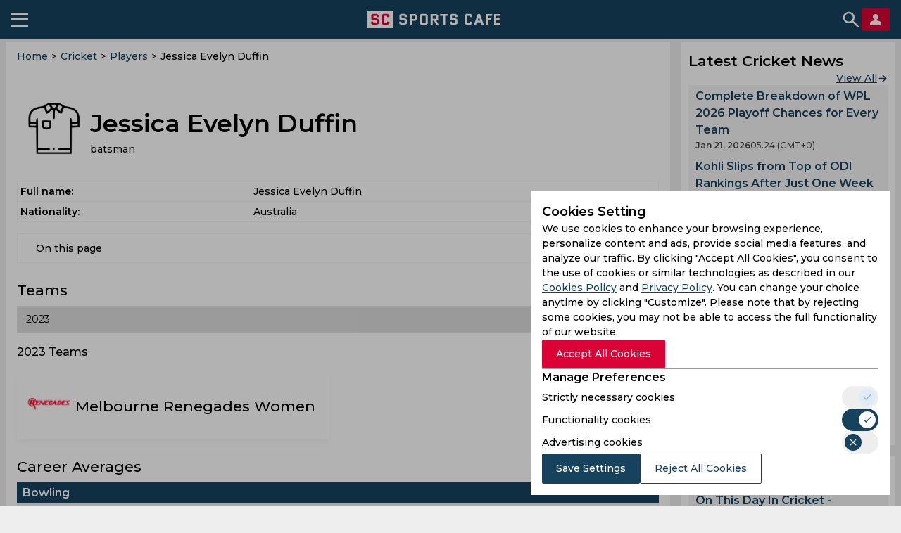

--- FILE ---
content_type: text/html; charset=utf-8
request_url: https://sportscafe.in/cricket/players/jessica-evelyn-duffin-12211
body_size: 88846
content:
<!DOCTYPE html>
<html lang="en-IN">
<head>
  <meta charset="utf-8">
  <meta http-equiv="X-UA-Compatible" content="IE=edge">
  <meta name="viewport" content="width=device-width, initial-scale=1">
  <meta name="robots" content="max-image-preview:large">
  <meta name="theme-color" content="#17425D">
  <meta name="msvalidate.01" content="8C0A2D6D4ED81B7F9B55D8ED928E4D2C" />
  <link rel="icon" sizes="192x192" href="https://cdn-static.spcafe.in/logo/logo192x192v1.png">
  <link rel="apple-touch-icon" href="https://cdn-static.spcafe.in/logo/logo192x192v1.png" />
  <link rel="preconnect" href="https://fonts.googleapis.com" />
  <link rel="preconnect" href="https://fonts.gstatic.com" />
  <link rel="preload" href="/Montserrat.woff2" as="font" type="font/woff2" crossorigin>
  <link rel="preload" href="/Roboto.woff2" as="font" type="font/woff2" crossorigin>
  <script data-schema="Organization" type="application/ld+json">
    {
      "@context": "https://schema.org",
      "@type": "Organization",
      "name": "SC SPORTS CAFE",
      "legalName": "SC SPORTS CAFE",
      "alternateName": "Sportscafe India",
      "url": "https://sportscafe.in",
      "logo": {
        "@type": "ImageObject",
        "url": "https://sportscafe.in/img/es3/articles/sportscafe_india_logo.scorimg.png"
      },
      "description": "Sports Cafe is India's premier source for real-time Cricket news, expert analysis, live scores, and comprehensive coverage of Indian and global sports",
      "slogan": "Sports News Today : Live Score, Latest Updates for Cricket, Football, Kabbadi",
      "email": "admin@sportscafe.in",
      "foundingDate": "2015-10-09",
      "brand": {
        "@type": "Brand",
        "name": "SC SPORTS CAFE"
      },
      "areaServed": [
        {
          "@type": "Place",
          "name": "India"
        },
        {
          "@type": "Place",
          "name": "Pakistan"
        },
        {
          "@type": "Place",
          "name": "Sri Lanka"
        },
        {
          "@type": "Place",
          "name": "Bangladesh"
        }
      ],
      "sameAs": [
        "https://www.youtube.com/@SportsCafe_ind",
        "https://www.facebook.com/SportsCafeIND",
        "https://www.instagram.com/sportscafe.in/",
        "https://twitter.com/IndiaSportscafe",
        "https://in.pinterest.com/sportscafe_india/",
        "https://t.me/sportscafenews",
        "https://www.linkedin.com/company/sportscafe-in/",
        "https://www.trustpilot.com/review/sportscafe.in",
        "https://news.google.com/publications/CAAqKAgKIiJDQklTRXdnTWFnOEtEWE53YjNKMGMyTmhabVV1YVc0b0FBUAE?ceid=US:en&oc=3",
        "https://www.youtube.com/@FootballSportsCafe",
        "https://www.facebook.com/profile.php?id=61566631242256",
        "https://www.instagram.com/football.sportscafe.in/"
      ],
      "employee": [
        {
          "@type": "Person",
          "name": "Faizan Qadiri",
          "jobTitle": "Head of the Sports Writers Team"
        },
        {
          "@type": "Person",
          "name": "Gantavaya Adukia",
          "jobTitle": "Senior Editor, Cricket"
        },
        {
          "@type": "Person",
          "name": "Arijit Kundu",
          "jobTitle": "Editor, Cricket"
        },
        {
          "@type": "Person",
          "name": "Anupam Pandey",
          "jobTitle": "Accomplished Sports Journalist, Media Expert (13 years of experience)"
        },
        {
          "@type": "Person",
          "name": "Amit Sinha",
          "jobTitle": "Media Professional with 8-Year-Long Career with Sports"
        }
      ]
    }
  </script>
  <script>
function mobileAndTabletcheck() {
    var check = false;
    (function(a){if(/(android|bb\d+|meego).+mobile|avantgo|bada\/|blackberry|blazer|compal|elaine|fennec|hiptop|iemobile|ip(hone|od)|iris|kindle|lge |maemo|midp|mmp|mobile.+firefox|netfront|opera m(ob|in)i|palm( os)?|phone|p(ixi|re)\/|plucker|pocket|psp|series(4|6)0|symbian|treo|up\.(browser|link)|vodafone|wap|windows ce|xda|xiino|android|ipad|playbook|silk/i.test(a)||/1207|6310|6590|3gso|4thp|50[1-6]i|770s|802s|a wa|abac|ac(er|oo|s\-)|ai(ko|rn)|al(av|ca|co)|amoi|an(ex|ny|yw)|aptu|ar(ch|go)|as(te|us)|attw|au(di|\-m|r |s )|avan|be(ck|ll|nq)|bi(lb|rd)|bl(ac|az)|br(e|v)w|bumb|bw\-(n|u)|c55\/|capi|ccwa|cdm\-|cell|chtm|cldc|cmd\-|co(mp|nd)|craw|da(it|ll|ng)|dbte|dc\-s|devi|dica|dmob|do(c|p)o|ds(12|\-d)|el(49|ai)|em(l2|ul)|er(ic|k0)|esl8|ez([4-7]0|os|wa|ze)|fetc|fly(\-|_)|g1 u|g560|gene|gf\-5|g\-mo|go(\.w|od)|gr(ad|un)|haie|hcit|hd\-(m|p|t)|hei\-|hi(pt|ta)|hp( i|ip)|hs\-c|ht(c(\-| |_|a|g|p|s|t)|tp)|hu(aw|tc)|i\-(20|go|ma)|i230|iac( |\-|\/)|ibro|idea|ig01|ikom|im1k|inno|ipaq|iris|ja(t|v)a|jbro|jemu|jigs|kddi|keji|kgt( |\/)|klon|kpt |kwc\-|kyo(c|k)|le(no|xi)|lg( g|\/(k|l|u)|50|54|\-[a-w])|libw|lynx|m1\-w|m3ga|m50\/|ma(te|ui|xo)|mc(01|21|ca)|m\-cr|me(rc|ri)|mi(o8|oa|ts)|mmef|mo(01|02|bi|de|do|t(\-| |o|v)|zz)|mt(50|p1|v )|mwbp|mywa|n10[0-2]|n20[2-3]|n30(0|2)|n50(0|2|5)|n7(0(0|1)|10)|ne((c|m)\-|on|tf|wf|wg|wt)|nok(6|i)|nzph|o2im|op(ti|wv)|oran|owg1|p800|pan(a|d|t)|pdxg|pg(13|\-([1-8]|c))|phil|pire|pl(ay|uc)|pn\-2|po(ck|rt|se)|prox|psio|pt\-g|qa\-a|qc(07|12|21|32|60|\-[2-7]|i\-)|qtek|r380|r600|raks|rim9|ro(ve|zo)|s55\/|sa(ge|ma|mm|ms|ny|va)|sc(01|h\-|oo|p\-)|sdk\/|se(c(\-|0|1)|47|mc|nd|ri)|sgh\-|shar|sie(\-|m)|sk\-0|sl(45|id)|sm(al|ar|b3|it|t5)|so(ft|ny)|sp(01|h\-|v\-|v )|sy(01|mb)|t2(18|50)|t6(00|10|18)|ta(gt|lk)|tcl\-|tdg\-|tel(i|m)|tim\-|t\-mo|to(pl|sh)|ts(70|m\-|m3|m5)|tx\-9|up(\.b|g1|si)|utst|v400|v750|veri|vi(rg|te)|vk(40|5[0-3]|\-v)|vm40|voda|vulc|vx(52|53|60|61|70|80|81|83|85|98)|w3c(\-| )|webc|whit|wi(g |nc|nw)|wmlb|wonu|x700|yas\-|your|zeto|zte\-/i.test(a.substr(0,4))) check = true;})(navigator.userAgent||navigator.vendor||window.opera);
    return check;
}
</script>
  <script type="text/javascript">
    window.uuid = '5cab21e7-371e-45c6-b7f4-2584ca54eeec';
    window.windowConfig = {"env":"production","version":"0.6.5"};
    window.popupEnabled = false;
    window.popup = null;
    window.pageTags = {"is_mobile":"yes","hostname":"sportscafe.in","lang":"en","width":600,"height":900,"https":"no","is_server":"yes"};
    window.pageTags.is_mobile = mobileAndTabletcheck() ? 'yes' : 'no';
    window.pageTags.width = Math.max(document.documentElement.clientWidth, window.innerWidth || 0);
    window.pageTags.height = Math.max(document.documentElement.clientHeight, window.innerHeight || 0);
    window.pageTags.is_server = 'no';
    dataLayer = [window.pageTags];
    window.billetStatus = true;
    window.billet = null;
    window.banners = {};
    window.menu = null;
    window.menuCategories = {};
    window.navItems = [{"id":729,"parentId":492,"label":"Pro Kabaddi League","url":"https://sportscafe.in/blogs/pro-kabaddileague","image":"","displayOrder":729,"children":[]},{"id":656,"parentId":385,"label":"Points Table","url":"https://sportscafe.in/cricket/points-table","image":"","displayOrder":4,"children":[]},{"id":492,"parentId":null,"label":"SC Blog","url":"https://sportscafe.in/blogs","image":"","displayOrder":6,"children":[{"id":715,"parentId":492,"label":"Quizzes","url":"https://sportscafe.in/blogs/quizzes","image":"","displayOrder":715,"children":[]},{"id":716,"parentId":492,"label":"On This Day","url":"https://sportscafe.in/blogs/on-thisday","image":"","displayOrder":716,"children":[]},{"id":717,"parentId":492,"label":"Best in Cricket","url":"https://sportscafe.in/blogs/best-incricket","image":"","displayOrder":717,"children":[]},{"id":729,"parentId":492,"label":"Pro Kabaddi League","url":"https://sportscafe.in/blogs/pro-kabaddileague","image":"","displayOrder":729,"children":[]}]},{"id":413,"parentId":412,"label":"News","url":"/football/news","image":"","displayOrder":2,"children":[]},{"id":406,"parentId":385,"label":"Live Score","url":"https://sportscafe.in/cricket/live","image":"","displayOrder":2,"children":[{"id":658,"parentId":406,"label":"T20","url":"https://sportscafe.in/cricket/live/t20","image":"","displayOrder":1,"children":[]},{"id":664,"parentId":406,"label":"T20i","url":"https://sportscafe.in/cricket/live/t20i","image":"","displayOrder":2,"children":[]},{"id":659,"parentId":406,"label":"T10","url":"https://sportscafe.in/cricket/live/t10","image":"","displayOrder":3,"children":[]},{"id":660,"parentId":406,"label":"One-Day","url":"https://sportscafe.in/cricket/live/odi","image":"","displayOrder":4,"children":[]},{"id":661,"parentId":406,"label":"Live A","url":"https://sportscafe.in/cricket/live/list-a","image":"","displayOrder":5,"children":[]},{"id":663,"parentId":406,"label":"Test Matches","url":"https://sportscafe.in/cricket/live/test","image":"","displayOrder":6,"children":[]},{"id":662,"parentId":406,"label":"First Class","url":"https://sportscafe.in/cricket/live/first-class","image":"","displayOrder":662,"children":[]}]},{"id":662,"parentId":406,"label":"First Class","url":"https://sportscafe.in/cricket/live/first-class","image":"","displayOrder":662,"children":[]},{"id":435,"parentId":434,"label":"News","url":"https://sportscafe.in/badminton/news","image":"","displayOrder":1,"children":[]},{"id":439,"parentId":420,"label":"SC Originals","url":"/sports/tournament/sc_originals","image":"","displayOrder":8,"children":[]},{"id":658,"parentId":406,"label":"T20","url":"https://sportscafe.in/cricket/live/t20","image":"","displayOrder":1,"children":[]},{"id":443,"parentId":420,"label":"Archery","url":"https://sportscafe.in/archery","image":"","displayOrder":12,"children":[]},{"id":713,"parentId":386,"label":"Indian Cricket Team","url":"https://sportscafe.in/cricket/team/india_cricket_team","image":"","displayOrder":713,"children":[]},{"id":717,"parentId":492,"label":"Best in Cricket","url":"https://sportscafe.in/blogs/best-incricket","image":"","displayOrder":717,"children":[]},{"id":724,"parentId":723,"label":"Pro Kabaddi League","url":"https://sportscafe.in/kabaddi/live/pro-kabaddi-league","image":"","displayOrder":724,"children":[]},{"id":725,"parentId":722,"label":"News","url":"https://sportscafe.in/kabaddi/news","image":"","displayOrder":725,"children":[]},{"id":657,"parentId":385,"label":"Stadiums","url":"https://sportscafe.in/cricket/stadiums","image":"","displayOrder":7,"children":[]},{"id":659,"parentId":406,"label":"T10","url":"https://sportscafe.in/cricket/live/t10","image":"","displayOrder":3,"children":[]},{"id":663,"parentId":406,"label":"Test Matches","url":"https://sportscafe.in/cricket/live/test","image":"","displayOrder":6,"children":[]},{"id":714,"parentId":386,"label":"Major League Cricket","url":"https://sportscafe.in/cricket/tournament/major_league_cricket","image":"","displayOrder":714,"children":[]},{"id":491,"parentId":null,"label":"SC Video","url":"https://sportscafe.in/videos","image":"","displayOrder":7,"children":[]},{"id":385,"parentId":null,"label":"Cricket","url":"https://sportscafe.in/cricket","image":"","displayOrder":1,"children":[{"id":406,"parentId":385,"label":"Live Score","url":"https://sportscafe.in/cricket/live","image":"","displayOrder":2,"children":[{"id":658,"parentId":406,"label":"T20","url":"https://sportscafe.in/cricket/live/t20","image":"","displayOrder":1,"children":[]},{"id":664,"parentId":406,"label":"T20i","url":"https://sportscafe.in/cricket/live/t20i","image":"","displayOrder":2,"children":[]},{"id":659,"parentId":406,"label":"T10","url":"https://sportscafe.in/cricket/live/t10","image":"","displayOrder":3,"children":[]},{"id":660,"parentId":406,"label":"One-Day","url":"https://sportscafe.in/cricket/live/odi","image":"","displayOrder":4,"children":[]},{"id":661,"parentId":406,"label":"Live A","url":"https://sportscafe.in/cricket/live/list-a","image":"","displayOrder":5,"children":[]},{"id":663,"parentId":406,"label":"Test Matches","url":"https://sportscafe.in/cricket/live/test","image":"","displayOrder":6,"children":[]},{"id":662,"parentId":406,"label":"First Class","url":"https://sportscafe.in/cricket/live/first-class","image":"","displayOrder":662,"children":[]}]},{"id":386,"parentId":385,"label":"News","url":"https://sportscafe.in/cricket/news","image":"","displayOrder":3,"children":[{"id":713,"parentId":386,"label":"Indian Cricket Team","url":"https://sportscafe.in/cricket/team/india_cricket_team","image":"","displayOrder":713,"children":[]},{"id":714,"parentId":386,"label":"Major League Cricket","url":"https://sportscafe.in/cricket/tournament/major_league_cricket","image":"","displayOrder":714,"children":[]}]},{"id":656,"parentId":385,"label":"Points Table","url":"https://sportscafe.in/cricket/points-table","image":"","displayOrder":4,"children":[]},{"id":388,"parentId":385,"label":"Players","url":"https://sportscafe.in/cricket/players","image":"","displayOrder":5,"children":[]},{"id":387,"parentId":385,"label":"Teams","url":"https://sportscafe.in/cricket/teams","image":"","displayOrder":6,"children":[]},{"id":657,"parentId":385,"label":"Stadiums","url":"https://sportscafe.in/cricket/stadiums","image":"","displayOrder":7,"children":[]}]},{"id":419,"parentId":412,"label":"Live Score","url":"https://sportscafe.in/football/live","image":"","displayOrder":1,"children":[]},{"id":412,"parentId":null,"label":"Football","url":"https://sportscafe.in/football","image":"","displayOrder":2,"children":[{"id":419,"parentId":412,"label":"Live Score","url":"https://sportscafe.in/football/live","image":"","displayOrder":1,"children":[]},{"id":413,"parentId":412,"label":"News","url":"/football/news","image":"","displayOrder":2,"children":[]}]},{"id":444,"parentId":420,"label":"Squash","url":"https://sportscafe.in/squash","image":"","displayOrder":12,"children":[]},{"id":440,"parentId":420,"label":"Hockey","url":"https://sportscafe.in/hockey","image":"","displayOrder":6,"children":[]},{"id":387,"parentId":385,"label":"Teams","url":"https://sportscafe.in/cricket/teams","image":"","displayOrder":6,"children":[]},{"id":386,"parentId":385,"label":"News","url":"https://sportscafe.in/cricket/news","image":"","displayOrder":3,"children":[{"id":713,"parentId":386,"label":"Indian Cricket Team","url":"https://sportscafe.in/cricket/team/india_cricket_team","image":"","displayOrder":713,"children":[]},{"id":714,"parentId":386,"label":"Major League Cricket","url":"https://sportscafe.in/cricket/tournament/major_league_cricket","image":"","displayOrder":714,"children":[]}]},{"id":449,"parentId":420,"label":"Golf","url":"","image":"","displayOrder":15,"children":[]},{"id":441,"parentId":420,"label":"Wrestling","url":"https://sportscafe.in/wrestling","image":"","displayOrder":9,"children":[]},{"id":429,"parentId":420,"label":"Chess","url":"https://sportscafe.in/chess","image":"","displayOrder":5,"children":[{"id":430,"parentId":429,"label":"News","url":"https://sportscafe.in/chess/news","image":"","displayOrder":1,"children":[]}]},{"id":425,"parentId":420,"label":"Basketball","url":"https://sportscafe.in/basketball","image":"","displayOrder":2,"children":[]},{"id":437,"parentId":420,"label":"Boxing","url":"https://sportscafe.in/boxing","image":"","displayOrder":4,"children":[]},{"id":660,"parentId":406,"label":"One-Day","url":"https://sportscafe.in/cricket/live/odi","image":"","displayOrder":4,"children":[]},{"id":664,"parentId":406,"label":"T20i","url":"https://sportscafe.in/cricket/live/t20i","image":"","displayOrder":2,"children":[]},{"id":445,"parentId":420,"label":"Athletics","url":"https://sportscafe.in/athletics","image":"","displayOrder":14,"children":[]},{"id":715,"parentId":492,"label":"Quizzes","url":"https://sportscafe.in/blogs/quizzes","image":"","displayOrder":715,"children":[]},{"id":722,"parentId":null,"label":"Kabaddi","url":"https://sportscafe.in/kabaddi","image":"","displayOrder":3,"children":[{"id":723,"parentId":722,"label":"Live Score","url":"https://sportscafe.in/kabaddi/live","image":"","displayOrder":723,"children":[{"id":724,"parentId":723,"label":"Pro Kabaddi League","url":"https://sportscafe.in/kabaddi/live/pro-kabaddi-league","image":"","displayOrder":724,"children":[]}]},{"id":725,"parentId":722,"label":"News","url":"https://sportscafe.in/kabaddi/news","image":"","displayOrder":725,"children":[]}]},{"id":420,"parentId":null,"label":"Sports","url":"https://sportscafe.in/#","image":"","displayOrder":4,"children":[{"id":425,"parentId":420,"label":"Basketball","url":"https://sportscafe.in/basketball","image":"","displayOrder":2,"children":[]},{"id":426,"parentId":420,"label":"Tennis","url":"https://sportscafe.in/tennis","image":"","displayOrder":3,"children":[]},{"id":434,"parentId":420,"label":"Badminton","url":"https://sportscafe.in/badminton","image":"","displayOrder":3,"children":[{"id":435,"parentId":434,"label":"News","url":"https://sportscafe.in/badminton/news","image":"","displayOrder":1,"children":[]}]},{"id":437,"parentId":420,"label":"Boxing","url":"https://sportscafe.in/boxing","image":"","displayOrder":4,"children":[]},{"id":429,"parentId":420,"label":"Chess","url":"https://sportscafe.in/chess","image":"","displayOrder":5,"children":[{"id":430,"parentId":429,"label":"News","url":"https://sportscafe.in/chess/news","image":"","displayOrder":1,"children":[]}]},{"id":440,"parentId":420,"label":"Hockey","url":"https://sportscafe.in/hockey","image":"","displayOrder":6,"children":[]},{"id":438,"parentId":420,"label":"CUE Sports","url":"https://sportscafe.in/cuesports","image":"","displayOrder":7,"children":[]},{"id":439,"parentId":420,"label":"SC Originals","url":"/sports/tournament/sc_originals","image":"","displayOrder":8,"children":[]},{"id":441,"parentId":420,"label":"Wrestling","url":"https://sportscafe.in/wrestling","image":"","displayOrder":9,"children":[]},{"id":442,"parentId":420,"label":"Shooting","url":"https://sportscafe.in/shooting","image":"","displayOrder":11,"children":[]},{"id":443,"parentId":420,"label":"Archery","url":"https://sportscafe.in/archery","image":"","displayOrder":12,"children":[]},{"id":444,"parentId":420,"label":"Squash","url":"https://sportscafe.in/squash","image":"","displayOrder":12,"children":[]},{"id":445,"parentId":420,"label":"Athletics","url":"https://sportscafe.in/athletics","image":"","displayOrder":14,"children":[]},{"id":449,"parentId":420,"label":"Golf","url":"","image":"","displayOrder":15,"children":[]},{"id":446,"parentId":420,"label":"Horse Racing","url":"","image":"","displayOrder":15,"children":[]}]},{"id":388,"parentId":385,"label":"Players","url":"https://sportscafe.in/cricket/players","image":"","displayOrder":5,"children":[]},{"id":426,"parentId":420,"label":"Tennis","url":"https://sportscafe.in/tennis","image":"","displayOrder":3,"children":[]},{"id":661,"parentId":406,"label":"Live A","url":"https://sportscafe.in/cricket/live/list-a","image":"","displayOrder":5,"children":[]},{"id":716,"parentId":492,"label":"On This Day","url":"https://sportscafe.in/blogs/on-thisday","image":"","displayOrder":716,"children":[]},{"id":723,"parentId":722,"label":"Live Score","url":"https://sportscafe.in/kabaddi/live","image":"","displayOrder":723,"children":[{"id":724,"parentId":723,"label":"Pro Kabaddi League","url":"https://sportscafe.in/kabaddi/live/pro-kabaddi-league","image":"","displayOrder":724,"children":[]}]},{"id":434,"parentId":420,"label":"Badminton","url":"https://sportscafe.in/badminton","image":"","displayOrder":3,"children":[{"id":435,"parentId":434,"label":"News","url":"https://sportscafe.in/badminton/news","image":"","displayOrder":1,"children":[]}]},{"id":438,"parentId":420,"label":"CUE Sports","url":"https://sportscafe.in/cuesports","image":"","displayOrder":7,"children":[]},{"id":430,"parentId":429,"label":"News","url":"https://sportscafe.in/chess/news","image":"","displayOrder":1,"children":[]},{"id":442,"parentId":420,"label":"Shooting","url":"https://sportscafe.in/shooting","image":"","displayOrder":11,"children":[]},{"id":446,"parentId":420,"label":"Horse Racing","url":"","image":"","displayOrder":15,"children":[]}];
  </script>
  <script src="https://images.dmca.com/Badges/DMCABadgeHelper.min.js"></script>
  
  <script type="application/ld+json">{"@context":"https://schema.org","@graph":[{"@type":"SiteNavigationElement","name":"Cricket","url":"https://sportscafe.in/cricket","hasPart":[{"@type":"SiteNavigationElement","name":"Live Score","url":"https://sportscafe.in/cricket/live","hasPart":[{"@type":"SiteNavigationElement","name":"T20","url":"https://sportscafe.in/cricket/live/t20"},{"@type":"SiteNavigationElement","name":"T20i","url":"https://sportscafe.in/cricket/live/t20i"},{"@type":"SiteNavigationElement","name":"T10","url":"https://sportscafe.in/cricket/live/t10"},{"@type":"SiteNavigationElement","name":"One-Day","url":"https://sportscafe.in/cricket/live/odi"},{"@type":"SiteNavigationElement","name":"Live A","url":"https://sportscafe.in/cricket/live/list-a"},{"@type":"SiteNavigationElement","name":"Test Matches","url":"https://sportscafe.in/cricket/live/test"},{"@type":"SiteNavigationElement","name":"First Class","url":"https://sportscafe.in/cricket/live/first-class"}]},{"@type":"SiteNavigationElement","name":"News","url":"https://sportscafe.in/cricket/news","hasPart":[{"@type":"SiteNavigationElement","name":"Indian Cricket Team","url":"https://sportscafe.in/cricket/team/india_cricket_team"},{"@type":"SiteNavigationElement","name":"Major League Cricket","url":"https://sportscafe.in/cricket/tournament/major_league_cricket"}]},{"@type":"SiteNavigationElement","name":"Points Table","url":"https://sportscafe.in/cricket/points-table"},{"@type":"SiteNavigationElement","name":"Players","url":"https://sportscafe.in/cricket/players"},{"@type":"SiteNavigationElement","name":"Teams","url":"https://sportscafe.in/cricket/teams"},{"@type":"SiteNavigationElement","name":"Stadiums","url":"https://sportscafe.in/cricket/stadiums"}]},{"@type":"SiteNavigationElement","name":"Football","url":"https://sportscafe.in/football","hasPart":[{"@type":"SiteNavigationElement","name":"Live Score","url":"https://sportscafe.in/football/live"},{"@type":"SiteNavigationElement","name":"News","url":"/football/news"}]},{"@type":"SiteNavigationElement","name":"Kabaddi","url":"https://sportscafe.in/kabaddi","hasPart":[{"@type":"SiteNavigationElement","name":"Live Score","url":"https://sportscafe.in/kabaddi/live","hasPart":[{"@type":"SiteNavigationElement","name":"Pro Kabaddi League","url":"https://sportscafe.in/kabaddi/live/pro-kabaddi-league"}]},{"@type":"SiteNavigationElement","name":"News","url":"https://sportscafe.in/kabaddi/news"}]},{"@type":"SiteNavigationElement","name":"Sports","url":"https://sportscafe.in/#","hasPart":[{"@type":"SiteNavigationElement","name":"Basketball","url":"https://sportscafe.in/basketball"},{"@type":"SiteNavigationElement","name":"Tennis","url":"https://sportscafe.in/tennis"},{"@type":"SiteNavigationElement","name":"Badminton","url":"https://sportscafe.in/badminton","hasPart":[{"@type":"SiteNavigationElement","name":"News","url":"https://sportscafe.in/badminton/news"}]},{"@type":"SiteNavigationElement","name":"Boxing","url":"https://sportscafe.in/boxing"},{"@type":"SiteNavigationElement","name":"Chess","url":"https://sportscafe.in/chess","hasPart":[{"@type":"SiteNavigationElement","name":"News","url":"https://sportscafe.in/chess/news"}]},{"@type":"SiteNavigationElement","name":"Hockey","url":"https://sportscafe.in/hockey"},{"@type":"SiteNavigationElement","name":"CUE Sports","url":"https://sportscafe.in/cuesports"},{"@type":"SiteNavigationElement","name":"SC Originals","url":"/sports/tournament/sc_originals"},{"@type":"SiteNavigationElement","name":"Wrestling","url":"https://sportscafe.in/wrestling"},{"@type":"SiteNavigationElement","name":"Shooting","url":"https://sportscafe.in/shooting"},{"@type":"SiteNavigationElement","name":"Archery","url":"https://sportscafe.in/archery"},{"@type":"SiteNavigationElement","name":"Squash","url":"https://sportscafe.in/squash"},{"@type":"SiteNavigationElement","name":"Athletics","url":"https://sportscafe.in/athletics"},{"@type":"SiteNavigationElement","name":"Golf","url":""},{"@type":"SiteNavigationElement","name":"Horse Racing","url":""}]},{"@type":"SiteNavigationElement","name":"SC Blog","url":"https://sportscafe.in/blogs","hasPart":[{"@type":"SiteNavigationElement","name":"Quizzes","url":"https://sportscafe.in/blogs/quizzes"},{"@type":"SiteNavigationElement","name":"On This Day","url":"https://sportscafe.in/blogs/on-thisday"},{"@type":"SiteNavigationElement","name":"Best in Cricket","url":"https://sportscafe.in/blogs/best-incricket"},{"@type":"SiteNavigationElement","name":"Pro Kabaddi League","url":"https://sportscafe.in/blogs/pro-kabaddileague"}]},{"@type":"SiteNavigationElement","name":"SC Video","url":"https://sportscafe.in/videos"}]}</script>
  <script charset="UTF-8" type="text/javascript">
    setTimeout(() => {
      const script = document.createElement('script');
      script.src = "//widget.trustpilot.com/bootstrap/v5/tp.widget.bootstrap.min.js";
      document.getElementsByTagName('head')[0].appendChild(script);
    }, 10000);
  </script>

  <title>Jessica Evelyn Duffin — Cricket Player Age, Biography, Stats & Career Info</title>
<meta name="description" content="Jessica Evelyn Duffin — Professional cricketer. Explore the biography, age, stats, achievements, and career journey in international and domestic cricket."/>
<meta property="fb:pages" content="950986138257806"/>
<meta property="fb:app_id" content="316475308476317"/>
<meta property="og:site_name" content="SportsCafe.in"/>
<meta property="og:title" content="Jessica Evelyn Duffin — Cricket Player Age, Biography, Stats &amp; Career Info"/>
<meta property="og:image" content="https://sportscafe.in/img/es3-cfill-w800-h418undefined"/>
<meta property="og:description" content="Jessica Evelyn Duffin — Professional cricketer. Explore the biography, age, stats, achievements, and career journey in international and domestic cricket."/>
<meta property="og:url" content="https://sportscafe.in/cricket/players/jessica-evelyn-duffin-12211"/>
<meta property="article:published_time" content="2026-01-21T12:17:32.710Z"/>
<meta property="article:modified_time" content="2026-01-21T12:17:32.710Z"/>
<meta name="twitter:card" content="summary_large_image"/>
<meta name="twitter:title" content="Jessica Evelyn Duffin — Cricket Player Age, Biography, Stats &amp; Career Info"/>
<meta name="twitter:image" content="https://sportscafe.in/img/es3-cfill-w800-h418undefined"/>
<meta name="twitter:description" content="Jessica Evelyn Duffin — Professional cricketer. Explore the biography, age, stats, achievements, and career journey in international and domestic cricket."/>
<meta name="twitter:url" content="https://sportscafe.in/cricket/players/jessica-evelyn-duffin-12211"/>
<meta name="twitter:site" content="@indiaSportscafe"/>
  <link rel="manifest" href="/manifest.json">
  <!-- Google Tag Manager -->
<script>
  document.addEventListener('DOMContentLoaded', () => {
    setTimeout(() => {
      (function(w,d,s,l,i){w[l]=w[l]||[];w[l].push({'gtm.start':
      new Date().getTime(),event:'gtm.js'});var f=d.getElementsByTagName(s)[0],
      j=d.createElement(s),dl=l!='dataLayer'?'&l='+l:'';j.async=true;j.src=
      'https://www.googletagmanager.com/gtm.js?id='+i+dl;f.parentNode.insertBefore(j,f);
      })(window,document,'script','dataLayer','GTM-W46RM2R');
    }, 15000);
  });
</script>
<!-- End Google Tag Manager -->
  
  
  
  
    <style type="text/css">
        *{margin:0;padding:0;box-sizing:border-box}html{font-family:sans-serif;-ms-text-size-adjust:100%;-webkit-text-size-adjust:100%}body{margin:0}*{box-sizing:border-box}article,aside,details,figcaption,figure,footer,header,hgroup,main,menu,nav,section,summary{display:block}audio,canvas,progress,video{display:inline-block;vertical-align:baseline}audio:not([controls]){display:none;height:0}[hidden],template{display:none}a{background-color:rgba(0,0,0,0)}a:active,a:hover{outline:0}abbr[title]{border-bottom:1px dotted}b,strong{font-weight:bold}dfn{font-style:italic}h1{font-size:2em;margin:.67em 0}mark{background:#ff0;color:#000}small{font-size:80%}sub,sup{font-size:75%;line-height:0;position:relative;vertical-align:baseline}sup{top:-0.5em}sub{bottom:-0.25em}img{border:0}svg:not(:root){overflow:hidden}figure{margin:0px}hr{box-sizing:content-box;height:0}pre{overflow:auto}code,kbd,pre,samp{font-family:monospace,monospace;font-size:1em}button,input,optgroup,select,textarea{color:inherit;font:inherit;margin:0}button{overflow:visible}button,select{text-transform:none}button,html input[type=button],input[type=reset],input[type=submit]{-webkit-appearance:button;cursor:pointer}button[disabled],html input[disabled]{cursor:default}button::-moz-focus-inner,input::-moz-focus-inner{border:0;padding:0}input{line-height:normal}input[type=checkbox],input[type=radio]{box-sizing:border-box;padding:0}input[type=number]::-webkit-inner-spin-button,input[type=number]::-webkit-outer-spin-button{height:auto}input[type=search]{-webkit-appearance:textfield;box-sizing:content-box}input[type=search]::-webkit-search-cancel-button,input[type=search]::-webkit-search-decoration{-webkit-appearance:none}fieldset{border:1px solid silver;margin:0 2px;padding:.35em .625em .75em}legend{border:0;padding:0}textarea{overflow:auto}optgroup{font-weight:bold}table{border-collapse:collapse;border-spacing:0}td,th{padding:0}.col-xs-1,.col-sm-1,.col-md-1,.col-lg-1,.col-xs-2,.col-sm-2,.col-md-2,.col-lg-2,.col-xs-3,.col-sm-3,.col-md-3,.col-lg-3,.col-xs-4,.col-sm-4,.col-md-4,.col-lg-4,.col-xs-5,.col-sm-5,.col-md-5,.col-lg-5,.col-xs-6,.col-sm-6,.col-md-6,.col-lg-6,.col-xs-7,.col-sm-7,.col-md-7,.col-lg-7,.col-xs-8,.col-sm-8,.col-md-8,.col-lg-8,.col-xs-9,.col-sm-9,.col-md-9,.col-lg-9,.col-xs-10,.col-sm-10,.col-md-10,.col-lg-10,.col-xs-11,.col-sm-11,.col-md-11,.col-lg-11,.col-xs-12,.col-sm-12,.col-md-12,.col-lg-12{position:relative;min-height:1px;padding-left:8px;padding-right:8px}.col-xs-1,.col-xs-2,.col-xs-3,.col-xs-4,.col-xs-5,.col-xs-6,.col-xs-7,.col-xs-8,.col-xs-9,.col-xs-10,.col-xs-11,.col-xs-12{float:left}.col-xs-1{width:8.3333333333%}.col-xs-2{width:16.6666666667%}.col-xs-3{width:25%}.col-xs-4{width:33.3333333333%}.col-xs-5{width:41.6666666667%}.col-xs-6{width:50%}.col-xs-7{width:58.3333333333%}.col-xs-8{width:66.6666666667%}.col-xs-9{width:75%}.col-xs-10{width:83.3333333333%}.col-xs-11{width:91.6666666667%}.col-xs-12{width:100%}.col-xs-pull-0{right:auto}.col-xs-pull-1{right:8.3333333333%}.col-xs-pull-2{right:16.6666666667%}.col-xs-pull-3{right:25%}.col-xs-pull-4{right:33.3333333333%}.col-xs-pull-5{right:41.6666666667%}.col-xs-pull-6{right:50%}.col-xs-pull-7{right:58.3333333333%}.col-xs-pull-8{right:66.6666666667%}.col-xs-pull-9{right:75%}.col-xs-pull-10{right:83.3333333333%}.col-xs-pull-11{right:91.6666666667%}.col-xs-pull-12{right:100%}.col-xs-push-0{left:auto}.col-xs-push-1{left:8.3333333333%}.col-xs-push-2{left:16.6666666667%}.col-xs-push-3{left:25%}.col-xs-push-4{left:33.3333333333%}.col-xs-push-5{left:41.6666666667%}.col-xs-push-6{left:50%}.col-xs-push-7{left:58.3333333333%}.col-xs-push-8{left:66.6666666667%}.col-xs-push-9{left:75%}.col-xs-push-10{left:83.3333333333%}.col-xs-push-11{left:91.6666666667%}.col-xs-push-12{left:100%}.col-xs-offset-0{margin-left:0%}.col-xs-offset-1{margin-left:8.3333333333%}.col-xs-offset-2{margin-left:16.6666666667%}.col-xs-offset-3{margin-left:25%}.col-xs-offset-4{margin-left:33.3333333333%}.col-xs-offset-5{margin-left:41.6666666667%}.col-xs-offset-6{margin-left:50%}.col-xs-offset-7{margin-left:58.3333333333%}.col-xs-offset-8{margin-left:66.6666666667%}.col-xs-offset-9{margin-left:75%}.col-xs-offset-10{margin-left:83.3333333333%}.col-xs-offset-11{margin-left:91.6666666667%}.col-xs-offset-12{margin-left:100%}@media(min-width: 960px){.col-sm-1,.col-sm-2,.col-sm-3,.col-sm-4,.col-sm-5,.col-sm-6,.col-sm-7,.col-sm-8,.col-sm-9,.col-sm-10,.col-sm-11,.col-sm-12{float:left}.col-sm-1{width:8.3333333333%}.col-sm-2{width:16.6666666667%}.col-sm-3{width:25%}.col-sm-4{width:33.3333333333%}.col-sm-5{width:41.6666666667%}.col-sm-6{width:50%}.col-sm-7{width:58.3333333333%}.col-sm-8{width:66.6666666667%}.col-sm-9{width:75%}.col-sm-10{width:83.3333333333%}.col-sm-11{width:91.6666666667%}.col-sm-12{width:100%}.col-sm-pull-0{right:auto}.col-sm-pull-1{right:8.3333333333%}.col-sm-pull-2{right:16.6666666667%}.col-sm-pull-3{right:25%}.col-sm-pull-4{right:33.3333333333%}.col-sm-pull-5{right:41.6666666667%}.col-sm-pull-6{right:50%}.col-sm-pull-7{right:58.3333333333%}.col-sm-pull-8{right:66.6666666667%}.col-sm-pull-9{right:75%}.col-sm-pull-10{right:83.3333333333%}.col-sm-pull-11{right:91.6666666667%}.col-sm-pull-12{right:100%}.col-sm-push-0{left:auto}.col-sm-push-1{left:8.3333333333%}.col-sm-push-2{left:16.6666666667%}.col-sm-push-3{left:25%}.col-sm-push-4{left:33.3333333333%}.col-sm-push-5{left:41.6666666667%}.col-sm-push-6{left:50%}.col-sm-push-7{left:58.3333333333%}.col-sm-push-8{left:66.6666666667%}.col-sm-push-9{left:75%}.col-sm-push-10{left:83.3333333333%}.col-sm-push-11{left:91.6666666667%}.col-sm-push-12{left:100%}.col-sm-offset-0{margin-left:0%}.col-sm-offset-1{margin-left:8.3333333333%}.col-sm-offset-2{margin-left:16.6666666667%}.col-sm-offset-3{margin-left:25%}.col-sm-offset-4{margin-left:33.3333333333%}.col-sm-offset-5{margin-left:41.6666666667%}.col-sm-offset-6{margin-left:50%}.col-sm-offset-7{margin-left:58.3333333333%}.col-sm-offset-8{margin-left:66.6666666667%}.col-sm-offset-9{margin-left:75%}.col-sm-offset-10{margin-left:83.3333333333%}.col-sm-offset-11{margin-left:91.6666666667%}.col-sm-offset-12{margin-left:100%}}@media(min-width: 960px){.col-md-1,.col-md-2,.col-md-3,.col-md-4,.col-md-5,.col-md-6,.col-md-7,.col-md-8,.col-md-9,.col-md-10,.col-md-11,.col-md-12{float:left}.col-md-1{width:8.3333333333%}.col-md-2{width:16.6666666667%}.col-md-3{width:25%}.col-md-4{width:33.3333333333%}.col-md-5{width:41.6666666667%}.col-md-6{width:50%}.col-md-7{width:58.3333333333%}.col-md-8{width:66.6666666667%}.col-md-9{width:75%}.col-md-10{width:83.3333333333%}.col-md-11{width:91.6666666667%}.col-md-12{width:100%}.col-md-pull-0{right:auto}.col-md-pull-1{right:8.3333333333%}.col-md-pull-2{right:16.6666666667%}.col-md-pull-3{right:25%}.col-md-pull-4{right:33.3333333333%}.col-md-pull-5{right:41.6666666667%}.col-md-pull-6{right:50%}.col-md-pull-7{right:58.3333333333%}.col-md-pull-8{right:66.6666666667%}.col-md-pull-9{right:75%}.col-md-pull-10{right:83.3333333333%}.col-md-pull-11{right:91.6666666667%}.col-md-pull-12{right:100%}.col-md-push-0{left:auto}.col-md-push-1{left:8.3333333333%}.col-md-push-2{left:16.6666666667%}.col-md-push-3{left:25%}.col-md-push-4{left:33.3333333333%}.col-md-push-5{left:41.6666666667%}.col-md-push-6{left:50%}.col-md-push-7{left:58.3333333333%}.col-md-push-8{left:66.6666666667%}.col-md-push-9{left:75%}.col-md-push-10{left:83.3333333333%}.col-md-push-11{left:91.6666666667%}.col-md-push-12{left:100%}.col-md-offset-0{margin-left:0%}.col-md-offset-1{margin-left:8.3333333333%}.col-md-offset-2{margin-left:16.6666666667%}.col-md-offset-3{margin-left:25%}.col-md-offset-4{margin-left:33.3333333333%}.col-md-offset-5{margin-left:41.6666666667%}.col-md-offset-6{margin-left:50%}.col-md-offset-7{margin-left:58.3333333333%}.col-md-offset-8{margin-left:66.6666666667%}.col-md-offset-9{margin-left:75%}.col-md-offset-10{margin-left:83.3333333333%}.col-md-offset-11{margin-left:91.6666666667%}.col-md-offset-12{margin-left:100%}}@media(min-width: 1280px){.col-lg-1,.col-lg-2,.col-lg-3,.col-lg-4,.col-lg-5,.col-lg-6,.col-lg-7,.col-lg-8,.col-lg-9,.col-lg-10,.col-lg-11,.col-lg-12{float:left}.col-lg-1{width:8.3333333333%}.col-lg-2{width:16.6666666667%}.col-lg-3{width:25%}.col-lg-4{width:33.3333333333%}.col-lg-5{width:41.6666666667%}.col-lg-6{width:50%}.col-lg-7{width:58.3333333333%}.col-lg-8{width:66.6666666667%}.col-lg-9{width:75%}.col-lg-10{width:83.3333333333%}.col-lg-11{width:91.6666666667%}.col-lg-12{width:100%}.col-lg-pull-0{right:auto}.col-lg-pull-1{right:8.3333333333%}.col-lg-pull-2{right:16.6666666667%}.col-lg-pull-3{right:25%}.col-lg-pull-4{right:33.3333333333%}.col-lg-pull-5{right:41.6666666667%}.col-lg-pull-6{right:50%}.col-lg-pull-7{right:58.3333333333%}.col-lg-pull-8{right:66.6666666667%}.col-lg-pull-9{right:75%}.col-lg-pull-10{right:83.3333333333%}.col-lg-pull-11{right:91.6666666667%}.col-lg-pull-12{right:100%}.col-lg-push-0{left:auto}.col-lg-push-1{left:8.3333333333%}.col-lg-push-2{left:16.6666666667%}.col-lg-push-3{left:25%}.col-lg-push-4{left:33.3333333333%}.col-lg-push-5{left:41.6666666667%}.col-lg-push-6{left:50%}.col-lg-push-7{left:58.3333333333%}.col-lg-push-8{left:66.6666666667%}.col-lg-push-9{left:75%}.col-lg-push-10{left:83.3333333333%}.col-lg-push-11{left:91.6666666667%}.col-lg-push-12{left:100%}.col-lg-offset-0{margin-left:0%}.col-lg-offset-1{margin-left:8.3333333333%}.col-lg-offset-2{margin-left:16.6666666667%}.col-lg-offset-3{margin-left:25%}.col-lg-offset-4{margin-left:33.3333333333%}.col-lg-offset-5{margin-left:41.6666666667%}.col-lg-offset-6{margin-left:50%}.col-lg-offset-7{margin-left:58.3333333333%}.col-lg-offset-8{margin-left:66.6666666667%}.col-lg-offset-9{margin-left:75%}.col-lg-offset-10{margin-left:83.3333333333%}.col-lg-offset-11{margin-left:91.6666666667%}.col-lg-offset-12{margin-left:100%}}.left-bar,.center-bar,.right-bar{padding-left:0px;margin-top:0px;padding-right:5px}.sc-cr:after{display:table;content:" ";clear:both}@media screen and (max-width: 960px){.center-bar{margin-top:0px;padding-right:0px}.right-bar{display:none}}
    </style>
    <script type="text/javascript">
    window.content = {"header":"Jessica Evelyn Duffin","staticBreadCrumbs":[{"text":"Home","link":"/"},{"text":"Cricket","link":"/Cricket"},{"text":"Players","link":"/Cricket/players"},{"text":"Jessica Evelyn Duffin","link":"/Cricket/players/jessica-evelyn-duffin-12211"}],"player":{"player":{"id":12211,"source":"SportsRadar","sport":"Cricket","name":"Duffin, JE","fullName":"Jessica Evelyn Duffin","country":"Australia","urlSegment":"jessica-evelyn-duffin-12211","details":{"sport":"Cricket","type":"batsman","height":null,"battingStyle":null,"bowlingStyle":null,"statistics":[{"league":"Test","bowling":{"matches":3,"innings":0,"overs":"0","ballsBowled":null,"maidens":0,"runs":0,"wickets":0,"average":0,"strikeRate":0,"economy":0,"bestBowling":0,"fourWicketHauls":0,"fiveWicketHauls":0,"tenWicketHauls":0},"batting":{"matches":3,"innings":5,"notOuts":0,"runs":109,"ballsFaced":215,"average":21.8,"strikeRate":50.69,"fours":18,"fifties":1,"sixes":1,"highestScore":50,"hundreds":0}},{"league":"Odi","bowling":{"matches":50,"innings":1,"overs":"3.0","ballsBowled":null,"maidens":0,"runs":16,"wickets":1,"average":16,"strikeRate":18,"economy":5.33,"bestBowling":1,"fourWicketHauls":0,"fiveWicketHauls":0,"tenWicketHauls":0},"batting":{"matches":50,"innings":43,"notOuts":9,"runs":1265,"ballsFaced":1505,"average":37.2,"strikeRate":84.05,"fours":144,"fifties":9,"sixes":18,"highestScore":90,"hundreds":0}},{"league":"T20i","bowling":{"matches":64,"innings":0,"overs":"0","ballsBowled":null,"maidens":0,"runs":0,"wickets":0,"average":0,"strikeRate":0,"economy":0,"bestBowling":0,"fourWicketHauls":0,"fiveWicketHauls":0,"tenWicketHauls":0},"batting":{"matches":64,"innings":55,"notOuts":10,"runs":941,"ballsFaced":875,"average":20.91,"strikeRate":107.54,"fours":82,"fifties":3,"sixes":20,"highestScore":68,"hundreds":0}}]},"relatedPlayers":[{"id":3710,"source":"SportsRadar","sport":"Cricket","name":"Lewis, Gaby","fullName":"Gaby Hollis Lewis","country":"Ireland","competitors":[{"id":18066,"name":"Ireland"},{"id":13646,"name":"Southern Vipers"},{"id":24746,"name":"Melbourne Renegades"},{"id":18287,"name":"Scorchers"},{"id":21935,"name":"Barbados Royals"},{"id":75973,"name":"Lancashire Thunder"},{"id":57437,"name":"South Western Districts"}],"urlSegment":"gaby-hollis-lewis-3710","priority":null,"externalId":"sr:player:748280","createdAt":"2023-04-26T21:38:53.33356Z","gender":null,"unionKey":null,"unionType":null,"approved":false,"visible":false,"competitor":"Ireland, Southern Vipers, Melbourne Renegades, Scorchers, Barbados Royals, Lancashire Thunder, South Western Districts"},{"id":1579,"source":"SportsRadar","sport":"Cricket","name":"Atapattu, Chamari","fullName":"Athapaththu Mudiyanselage Chamari Jayangani","country":"Sri Lanka","competitors":[{"id":18527,"name":"Sri Lanka"},{"id":22359,"name":"The Blaze"},{"id":24746,"name":"Melbourne Renegades"},{"id":24751,"name":"Sydney Thunder"},{"id":13617,"name":"Falcons"},{"id":13574,"name":"Up Warriorz"},{"id":20156,"name":"Oval Invincibles"},{"id":21935,"name":"Barbados Royals"},{"id":13528,"name":"Northern Districts"}],"urlSegment":"athapaththu-mudiyanselage-chamari-jayangani-1579","priority":null,"externalId":"sr:player:661348","createdAt":"2023-04-26T21:38:53.33356Z","gender":null,"unionKey":null,"unionType":null,"approved":false,"visible":false,"competitor":"Sri Lanka, The Blaze, Melbourne Renegades, Sydney Thunder, Falcons, Up Warriorz, Oval Invincibles, Barbados Royals, Northern Districts"},{"id":11795,"source":"SportsRadar","sport":"Cricket","name":"Bowdler, Paris","fullName":"Paris Bowdler","country":"Australia","competitors":[{"id":24746,"name":"Melbourne Renegades"},{"id":24751,"name":"Sydney Thunder"},{"id":26022,"name":"ACT Meteors"},{"id":69461,"name":"Australia"}],"urlSegment":"paris-bowdler-11795","priority":null,"externalId":"sr:player:2484519","createdAt":"2023-09-22T00:33:07.511542Z","gender":null,"unionKey":null,"unionType":null,"approved":false,"visible":false,"competitor":"Melbourne Renegades, Sydney Thunder, ACT Meteors, Australia"},{"id":11852,"source":"SportsRadar","sport":"Cricket","name":"Gardner, Poppy","fullName":"Poppy Gardner","country":null,"competitors":[{"id":24746,"name":"Melbourne Renegades"},{"id":26024,"name":"Victoria"}],"urlSegment":"poppy-gardner-11852","priority":null,"externalId":"sr:player:2234436","createdAt":"2023-09-26T02:40:14.211648Z","gender":null,"unionKey":null,"unionType":null,"approved":false,"visible":false,"competitor":"Melbourne Renegades, Victoria"},{"id":11848,"source":"SportsRadar","sport":"Cricket","name":"Hayward, Ella","fullName":"Ella Hayward","country":"Australia","competitors":[{"id":24746,"name":"Melbourne Renegades"},{"id":26024,"name":"Victoria"},{"id":69461,"name":"Australia"},{"id":24641,"name":"Melbourne Stars"}],"urlSegment":"ella-hayward-11848","priority":null,"externalId":"sr:player:1976515","createdAt":"2023-09-26T02:40:14.211648Z","gender":null,"unionKey":null,"unionType":null,"approved":false,"visible":false,"competitor":"Melbourne Renegades, Victoria, Australia, Melbourne Stars"},{"id":11781,"source":"SportsRadar","sport":"Cricket","name":"Neale, Courtney","fullName":"Courtney Neale","country":"Australia","competitors":[{"id":24750,"name":"Adelaide Strikers"},{"id":24746,"name":"Melbourne Renegades"},{"id":26023,"name":"Western Australia"},{"id":13530,"name":"South Australian Scorpions"}],"urlSegment":"courtney-neale-11781","priority":null,"externalId":"sr:player:1949026","createdAt":"2023-09-22T00:33:07.511533Z","gender":null,"unionKey":null,"unionType":null,"approved":false,"visible":false,"competitor":"Adelaide Strikers, Melbourne Renegades, Western Australia, South Australian Scorpions"},{"id":11847,"source":"SportsRadar","sport":"Cricket","name":"O Donnell, Rhiann","fullName":"Rhiann O Donnell","country":"Australia","competitors":[{"id":26024,"name":"Victoria"}],"urlSegment":"rhiann-o-donnell-11847","priority":null,"externalId":"sr:player:1385271","createdAt":"2023-09-26T02:40:14.211645Z","gender":null,"unionKey":null,"unionType":null,"approved":false,"visible":false,"competitor":"Victoria"},{"id":2499,"source":"SportsRadar","sport":"Cricket","name":"Coyte, Sarah","fullName":"Sarah Jane Coyte","country":"Australia","competitors":[{"id":13503,"name":"Australia"},{"id":24750,"name":"Adelaide Strikers"},{"id":24746,"name":"Melbourne Renegades"},{"id":26020,"name":"New South Wales Breakers"},{"id":13529,"name":"Tasmania"}],"urlSegment":"sarah-jane-coyte-2499","priority":null,"externalId":"sr:player:679182","createdAt":"2023-04-26T21:38:53.33356Z","gender":null,"unionKey":null,"unionType":null,"approved":false,"visible":false,"competitor":"Australia, Adelaide Strikers, Melbourne Renegades, New South Wales Breakers, Tasmania"},{"id":11744,"source":"SportsRadar","sport":"Cricket","name":"Cooke, Zoe","fullName":"Zoe Cooke","country":"Australia","competitors":[{"id":26022,"name":"ACT Meteors"},{"id":24748,"name":"Hobart Hurricanes"}],"urlSegment":"zoe-cooke-11744","priority":null,"externalId":"sr:player:681314","createdAt":"2023-09-21T23:33:05.552721Z","gender":null,"unionKey":null,"unionType":null,"approved":false,"visible":false,"competitor":"ACT Meteors, Hobart Hurricanes"},{"id":2529,"source":"SportsRadar","sport":"Cricket","name":"De Broughe, Emma","fullName":"Emma De Broughe","country":"Australia","competitors":[{"id":24746,"name":"Melbourne Renegades"},{"id":13530,"name":"South Australian Scorpions"}],"urlSegment":"emma-de-broughe-2529","priority":null,"externalId":"sr:player:1992471","createdAt":"2023-04-26T21:38:53.33356Z","gender":null,"unionKey":null,"unionType":null,"approved":false,"visible":false,"competitor":"Melbourne Renegades, South Australian Scorpions"},{"id":465,"source":"SportsRadar","sport":"Cricket","name":"Wareham, Georgia","fullName":"Georgia Wareham","country":"Australia","competitors":[{"id":13503,"name":"Australia"},{"id":24746,"name":"Melbourne Renegades"},{"id":26024,"name":"Victoria"},{"id":20224,"name":"Northern Superchargers"},{"id":23154,"name":"Australia A"},{"id":13568,"name":"Gujarat Giants"},{"id":13572,"name":"Royal Challengers Bangalore"}],"urlSegment":"georgia-wareham-465","priority":null,"externalId":"sr:player:1372152","createdAt":"2023-04-26T21:38:53.33356Z","gender":null,"unionKey":null,"unionType":null,"approved":false,"visible":false,"competitor":"Australia, Melbourne Renegades, Victoria, Northern Superchargers, Australia A, Gujarat Giants, Royal Challengers Bangalore"},{"id":2525,"source":"SportsRadar","sport":"Cricket","name":"Dooley, Josie","fullName":"Josephine Dooley","country":null,"competitors":[{"id":13503,"name":"Australia"},{"id":24746,"name":"Melbourne Renegades"}],"urlSegment":"josephine-dooley-2525","priority":null,"externalId":"sr:player:1645020","createdAt":"2023-04-26T21:38:53.33356Z","gender":null,"unionKey":null,"unionType":null,"approved":false,"visible":false,"competitor":"Australia, Melbourne Renegades"},{"id":12282,"source":"SportsRadar","sport":"Cricket","name":"Kennedy, Sara","fullName":"Sara Kennedy","country":"Australia","competitors":[{"id":24746,"name":"Melbourne Renegades"},{"id":69461,"name":"Australia"},{"id":26024,"name":"Victoria"},{"id":13529,"name":"Tasmania"}],"urlSegment":"sara-kennedy-12282","priority":null,"externalId":"sr:player:2510467","createdAt":"2023-10-28T01:03:13.97803Z","gender":null,"unionKey":null,"unionType":null,"approved":false,"visible":false,"competitor":"Melbourne Renegades, Australia, Victoria, Tasmania"},{"id":2522,"source":"SportsRadar","sport":"Cricket","name":"Falconer, Ellie","fullName":"Ellie Falconer","country":null,"competitors":[{"id":24750,"name":"Adelaide Strikers"},{"id":24746,"name":"Melbourne Renegades"}],"urlSegment":"ellie-falconer-2522","priority":null,"externalId":"sr:player:1373917","createdAt":"2023-04-26T21:38:53.33356Z","gender":null,"unionKey":null,"unionType":null,"approved":false,"visible":false,"competitor":"Adelaide Strikers, Melbourne Renegades"},{"id":2503,"source":"SportsRadar","sport":"Cricket","name":"Lee, Lizelle","fullName":"Lizelle Lee","country":"South Africa","competitors":[{"id":13481,"name":"South Africa"},{"id":22359,"name":"The Blaze"},{"id":24641,"name":"Melbourne Stars"},{"id":24748,"name":"Hobart Hurricanes"},{"id":24746,"name":"Melbourne Renegades"},{"id":13529,"name":"Tasmania"},{"id":22064,"name":"Trinbago Knight Riders"},{"id":13573,"name":"Delhi Capitals"}],"urlSegment":"lizelle-lee-2503","priority":null,"externalId":"sr:player:710210","createdAt":"2023-04-26T21:38:53.33356Z","gender":null,"unionKey":null,"unionType":null,"approved":false,"visible":false,"competitor":"South Africa, The Blaze, Melbourne Stars, Hobart Hurricanes, Melbourne Renegades, Tasmania, Trinbago Knight Riders, Delhi Capitals"},{"id":2865,"source":"SportsRadar","sport":"Cricket","name":"Jensen, Hayley","fullName":"Hayley Nicole Kayla Jensen","country":"New Zealand","competitors":[{"id":21307,"name":"New Zealand"},{"id":24748,"name":"Hobart Hurricanes"},{"id":24746,"name":"Melbourne Renegades"},{"id":24749,"name":"Perth Scorchers"},{"id":13525,"name":"Otago Sparks"},{"id":22064,"name":"Trinbago Knight Riders"}],"urlSegment":"hayley-nicole-kayla-jensen-2865","priority":null,"externalId":"sr:player:697336","createdAt":"2023-04-26T21:38:53.33356Z","gender":null,"unionKey":null,"unionType":null,"approved":false,"visible":false,"competitor":"New Zealand, Hobart Hurricanes, Melbourne Renegades, Perth Scorchers, Otago Sparks, Trinbago Knight Riders"},{"id":11845,"source":"SportsRadar","sport":"Cricket","name":"Vlaeminck, Tayla","fullName":"Tayla Vlaeminck","country":"Australia","competitors":[{"id":13503,"name":"Australia"},{"id":24748,"name":"Hobart Hurricanes"},{"id":26024,"name":"Victoria"},{"id":23154,"name":"Australia A"}],"urlSegment":"tayla-vlaeminck-11845","priority":null,"externalId":"sr:player:1372160","createdAt":"2023-09-26T02:40:14.211645Z","gender":null,"unionKey":null,"unionType":null,"approved":false,"visible":false,"competitor":"Australia, Hobart Hurricanes, Victoria, Australia A"},{"id":155,"source":"SportsRadar","sport":"Cricket","name":"Kaur, Harmanpreet","fullName":"Harmanpreet Kaur Bhullar","country":"India","competitors":[{"id":13504,"name":"India"},{"id":24746,"name":"Melbourne Renegades"},{"id":24751,"name":"Sydney Thunder"},{"id":13569,"name":"Mumbai Indians"},{"id":66546,"name":"Punjab"},{"id":75973,"name":"Lancashire Thunder"}],"urlSegment":"harmanpreet-kaur-bhullar-155","priority":null,"externalId":"sr:player:678620","createdAt":"2023-04-26T21:38:53.33356Z","gender":null,"unionKey":null,"unionType":null,"approved":false,"visible":false,"competitor":"India, Melbourne Renegades, Sydney Thunder, Mumbai Indians, Punjab, Lancashire Thunder"},{"id":12212,"source":"SportsRadar","sport":"Cricket","name":"Kershaw, Erica","fullName":"Erica Kershaw","country":"Australia","competitors":[{"id":24641,"name":"Melbourne Stars"},{"id":24748,"name":"Hobart Hurricanes"},{"id":24746,"name":"Melbourne Renegades"},{"id":26022,"name":"ACT Meteors"}],"urlSegment":"erica-kershaw-12212","priority":null,"externalId":"sr:player:681594","createdAt":"2023-10-20T04:03:13.826795Z","gender":null,"unionKey":null,"unionType":null,"approved":false,"visible":false,"competitor":"Melbourne Stars, Hobart Hurricanes, Melbourne Renegades, ACT Meteors"},{"id":651,"source":"SportsRadar","sport":"Cricket","name":"Wyatt, Danielle","fullName":"Danielle Nicole Wyatt","country":"England","competitors":[{"id":13477,"name":"England"},{"id":13646,"name":"Southern Vipers"},{"id":24747,"name":"Brisbane Heat"},{"id":24746,"name":"Melbourne Renegades"},{"id":24749,"name":"Perth Scorchers"},{"id":20084,"name":"Southern Brave"},{"id":13617,"name":"Falcons"},{"id":14816,"name":"Amazons"},{"id":14817,"name":"Superwomen"},{"id":24748,"name":"Hobart Hurricanes"},{"id":13572,"name":"Royal Challengers Bangalore"},{"id":72373,"name":"Surrey"},{"id":13568,"name":"Gujarat Giants"}],"urlSegment":"danielle-nicole-wyatt-651","priority":null,"externalId":"sr:player:643236","createdAt":"2023-04-26T21:38:53.33356Z","gender":null,"unionKey":null,"unionType":null,"approved":false,"visible":false,"competitor":"England, Southern Vipers, Brisbane Heat, Melbourne Renegades, Perth Scorchers, Southern Brave, Falcons, Amazons, Superwomen, Hobart Hurricanes, Royal Challengers Bangalore, Surrey, Gujarat Giants"},{"id":11784,"source":"SportsRadar","sport":"Cricket","name":"Leeson, Carly","fullName":"Carly Leeson","country":"Australia","competitors":[{"id":24746,"name":"Melbourne Renegades"},{"id":26022,"name":"ACT Meteors"},{"id":24749,"name":"Perth Scorchers"}],"urlSegment":"carly-leeson-11784","priority":null,"externalId":"sr:player:1372154","createdAt":"2023-09-22T00:33:07.511541Z","gender":null,"unionKey":null,"unionType":null,"approved":false,"visible":false,"competitor":"Melbourne Renegades, ACT Meteors, Perth Scorchers"},{"id":4641,"source":"SportsRadar","sport":"Cricket","name":"Jones, Evelyn","fullName":"Evelyn Jones","country":"England","competitors":[{"id":13477,"name":"England"},{"id":24746,"name":"Melbourne Renegades"},{"id":23153,"name":"England A"},{"id":20152,"name":"Manchester Originals"},{"id":13650,"name":"North West Thunder"},{"id":13649,"name":"Central Sparks"},{"id":75973,"name":"Lancashire Thunder"}],"urlSegment":"evelyn-jones-4641","priority":null,"externalId":"sr:player:1246350","createdAt":"2023-04-26T21:38:53.33356Z","gender":null,"unionKey":null,"unionType":null,"approved":false,"visible":false,"competitor":"England, Melbourne Renegades, England A, Manchester Originals, North West Thunder, Central Sparks, Lancashire Thunder"},{"id":7670,"source":"SportsRadar","sport":"Cricket","name":"Brown, Maitlan","fullName":"Maitlan Joy Brown","country":"Australia","competitors":[{"id":13503,"name":"Australia"},{"id":13646,"name":"Southern Vipers"},{"id":24640,"name":"Sydney Sixers"},{"id":24746,"name":"Melbourne Renegades"},{"id":26022,"name":"ACT Meteors"},{"id":26020,"name":"New South Wales Breakers"},{"id":23154,"name":"Australia A"},{"id":13524,"name":"Wellington Blaze"}],"urlSegment":"maitlan-joy-brown-7670","priority":null,"externalId":"sr:player:1372156","createdAt":"2023-07-07T10:57:41.425252Z","gender":null,"unionKey":null,"unionType":null,"approved":false,"visible":false,"competitor":"Australia, Southern Vipers, Sydney Sixers, Melbourne Renegades, ACT Meteors, New South Wales Breakers, Australia A, Wellington Blaze"},{"id":157,"source":"SportsRadar","sport":"Cricket","name":"Matthews, Hayley","fullName":"Hayley Kristen Matthews","country":"Barbados","competitors":[{"id":18065,"name":"West Indies"},{"id":22359,"name":"The Blaze"},{"id":13646,"name":"Southern Vipers"},{"id":24748,"name":"Hobart Hurricanes"},{"id":24746,"name":"Melbourne Renegades"},{"id":17366,"name":"Warriors"},{"id":21935,"name":"Barbados Royals"},{"id":19669,"name":"Barbados"},{"id":13569,"name":"Mumbai Indians"}],"urlSegment":"hayley-kristen-matthews-157","priority":null,"externalId":"sr:player:707694","createdAt":"2023-04-26T21:38:53.33356Z","gender":null,"unionKey":null,"unionType":null,"approved":false,"visible":false,"competitor":"West Indies, The Blaze, Southern Vipers, Hobart Hurricanes, Melbourne Renegades, Warriors, Barbados Royals, Barbados, Mumbai Indians"},{"id":11844,"source":"SportsRadar","sport":"Cricket","name":"Molineux, Sophie","fullName":"Sophie Molineux","country":"Australia","competitors":[{"id":13503,"name":"Australia"},{"id":13646,"name":"Southern Vipers"},{"id":24746,"name":"Melbourne Renegades"},{"id":13526,"name":"Canterbury Magicians"},{"id":26024,"name":"Victoria"},{"id":13572,"name":"Royal Challengers Bangalore"},{"id":20152,"name":"Manchester Originals"}],"urlSegment":"sophie-molineux-11844","priority":null,"externalId":"sr:player:1372158","createdAt":"2023-09-26T02:40:14.211645Z","gender":null,"unionKey":null,"unionType":null,"approved":false,"visible":false,"competitor":"Australia, Southern Vipers, Melbourne Renegades, Canterbury Magicians, Victoria, Royal Challengers Bangalore, Manchester Originals"},{"id":2524,"source":"SportsRadar","sport":"Cricket","name":"Webb, Courtney","fullName":"Courtney Anne Webb","country":"Australia","competitors":[{"id":13503,"name":"Australia"},{"id":24746,"name":"Melbourne Renegades"},{"id":13530,"name":"South Australian Scorpions"},{"id":23154,"name":"Australia A"},{"id":13649,"name":"Central Sparks"},{"id":21935,"name":"Barbados Royals"}],"urlSegment":"courtney-anne-webb-2524","priority":null,"externalId":"sr:player:1645016","createdAt":"2023-04-26T21:38:53.33356Z","gender":null,"unionKey":null,"unionType":null,"approved":false,"visible":false,"competitor":"Australia, Melbourne Renegades, South Australian Scorpions, Australia A, Central Sparks, Barbados Royals"},{"id":2882,"source":"SportsRadar","sport":"Cricket","name":"Satterthwaite, Amy","fullName":"Amy Ella Satterthwaite","country":"New Zealand","competitors":[{"id":24746,"name":"Melbourne Renegades"},{"id":13526,"name":"Canterbury Magicians"},{"id":20152,"name":"Manchester Originals"},{"id":75973,"name":"Lancashire Thunder"}],"urlSegment":"amy-ella-satterthwaite-2882","priority":null,"externalId":"sr:player:638490","createdAt":"2023-04-26T21:38:53.33356Z","gender":null,"unionKey":null,"unionType":null,"approved":false,"visible":false,"competitor":"Melbourne Renegades, Canterbury Magicians, Manchester Originals, Lancashire Thunder"},{"id":1581,"source":"SportsRadar","sport":"Cricket","name":"Tahuhu, Lea","fullName":"Lea-Marie Maureen Tahuhu","country":"New Zealand","competitors":[{"id":21307,"name":"New Zealand"},{"id":24751,"name":"Sydney Thunder"},{"id":13526,"name":"Canterbury Magicians"},{"id":20152,"name":"Manchester Originals"},{"id":13568,"name":"Gujarat Giants"},{"id":14817,"name":"Superwomen"},{"id":75973,"name":"Lancashire Thunder"}],"urlSegment":"lea-marie-maureen-tahuhu-1581","priority":null,"externalId":"sr:player:680930","createdAt":"2023-04-26T21:38:53.33356Z","gender":null,"unionKey":null,"unionType":null,"approved":false,"visible":false,"competitor":"New Zealand, Sydney Thunder, Canterbury Magicians, Manchester Originals, Gujarat Giants, Superwomen, Lancashire Thunder"},{"id":11846,"source":"SportsRadar","sport":"Cricket","name":"Prestwidge, Georgia","fullName":"Georgia Prestwidge","country":"Australia","competitors":[{"id":24747,"name":"Brisbane Heat"},{"id":24746,"name":"Melbourne Renegades"},{"id":26024,"name":"Victoria"},{"id":24641,"name":"Melbourne Stars"}],"urlSegment":"georgia-prestwidge-11846","priority":null,"externalId":"sr:player:1372168","createdAt":"2023-09-26T02:40:14.211645Z","gender":null,"unionKey":null,"unionType":null,"approved":false,"visible":false,"competitor":"Brisbane Heat, Melbourne Renegades, Victoria, Melbourne Stars"},{"id":11790,"source":"SportsRadar","sport":"Cricket","name":"Carter, Rebecca","fullName":"Rebecca Carter","country":null,"competitors":[{"id":24746,"name":"Melbourne Renegades"},{"id":26022,"name":"ACT Meteors"}],"urlSegment":"rebecca-carter-11790","priority":null,"externalId":"sr:player:2088695","createdAt":"2023-09-22T00:33:07.511542Z","gender":null,"unionKey":null,"unionType":null,"approved":false,"visible":false,"competitor":"Melbourne Renegades, ACT Meteors"},{"id":201099,"source":"SportsRadar","sport":"Cricket","name":"Fazackerley, Erin","fullName":"Erin Fazackerley","country":"Australia","competitors":[{"id":24748,"name":"Hobart Hurricanes"},{"id":24746,"name":"Melbourne Renegades"},{"id":13529,"name":"Tasmania"}],"urlSegment":"erin-fazackerley-201099","priority":null,"externalId":"sr:player:1372102","createdAt":"2024-09-12T01:32:48.06745Z","gender":null,"unionKey":null,"unionType":null,"approved":false,"visible":false,"competitor":"Hobart Hurricanes, Melbourne Renegades, Tasmania"},{"id":201138,"source":"SportsRadar","sport":"Cricket","name":"Yates, Amy","fullName":"Amy Yates","country":"Australia","competitors":[{"id":24746,"name":"Melbourne Renegades"},{"id":26022,"name":"ACT Meteors"}],"urlSegment":"amy-yates-201138","priority":null,"externalId":"sr:player:1885696","createdAt":"2024-09-12T02:59:23.128619Z","gender":null,"unionKey":null,"unionType":null,"approved":false,"visible":false,"competitor":"Melbourne Renegades, ACT Meteors"},{"id":201133,"source":"SportsRadar","sport":"Cricket","name":"Blows, Makinley","fullName":"Makinley Blows","country":"Australia","competitors":[{"id":26024,"name":"Victoria"}],"urlSegment":"makinley-blows-201133","priority":null,"externalId":"sr:player:1343204","createdAt":"2024-09-12T02:59:23.128619Z","gender":null,"unionKey":null,"unionType":null,"approved":false,"visible":false,"competitor":"Victoria"},{"id":5553,"source":"SportsRadar","sport":"Cricket","name":"Faltum, Nicole","fullName":"Nicole Faltum","country":"Australia","competitors":[{"id":13503,"name":"Australia"},{"id":13646,"name":"Southern Vipers"},{"id":26024,"name":"Victoria"},{"id":23154,"name":"Australia A"},{"id":24746,"name":"Melbourne Renegades"}],"urlSegment":"nicole-faltum-5553","priority":null,"externalId":"sr:player:1372180","createdAt":"2023-05-10T14:07:08.488426Z","gender":null,"unionKey":null,"unionType":null,"approved":false,"visible":false,"competitor":"Australia, Southern Vipers, Victoria, Australia A, Melbourne Renegades"},{"id":3720,"source":"SportsRadar","sport":"Cricket","name":"Dottin, Deandra","fullName":"Deandra Jalisa Shakira Dottin","country":"Barbados","competitors":[{"id":18065,"name":"West Indies"},{"id":24750,"name":"Adelaide Strikers"},{"id":24747,"name":"Brisbane Heat"},{"id":20152,"name":"Manchester Originals"},{"id":13568,"name":"Gujarat Giants"},{"id":13621,"name":"Barmy Army"},{"id":22064,"name":"Trinbago Knight Riders"},{"id":19669,"name":"Barbados"},{"id":19668,"name":"Trinidad And Tobago Divas"},{"id":24746,"name":"Melbourne Renegades"},{"id":13574,"name":"Up Warriorz"},{"id":80962,"name":"Toronto Sixers"}],"urlSegment":"deandra-jalisa-shakira-dottin-3720","priority":null,"externalId":"sr:player:673890","createdAt":"2023-04-26T21:38:53.33356Z","gender":null,"unionKey":null,"unionType":null,"approved":false,"visible":false,"competitor":"West Indies, Adelaide Strikers, Brisbane Heat, Manchester Originals, Gujarat Giants, Barmy Army, Trinbago Knight Riders, Barbados, Trinidad And Tobago Divas, Melbourne Renegades, Up Warriorz, Toronto Sixers"},{"id":2504,"source":"SportsRadar","sport":"Cricket","name":"Stalenberg, Naomi","fullName":"Naomi Elizabeth Stalenberg","country":"Australia","competitors":[{"id":26020,"name":"New South Wales Breakers"},{"id":13529,"name":"Tasmania"},{"id":24746,"name":"Melbourne Renegades"},{"id":13526,"name":"Canterbury Magicians"}],"urlSegment":"naomi-elizabeth-stalenberg-2504","priority":null,"externalId":"sr:player:735388","createdAt":"2023-04-26T21:38:53.33356Z","gender":null,"unionKey":null,"unionType":null,"approved":false,"visible":false,"competitor":"New South Wales Breakers, Tasmania, Melbourne Renegades, Canterbury Magicians"},{"id":53,"source":"SportsRadar","sport":"Cricket","name":"Capsey, Alice","fullName":"Alice Capsey","country":"England","competitors":[{"id":13477,"name":"England"},{"id":13651,"name":"South East Stars"},{"id":20156,"name":"Oval Invincibles"},{"id":23153,"name":"England A"},{"id":13573,"name":"Delhi Capitals"},{"id":24746,"name":"Melbourne Renegades"},{"id":72373,"name":"Surrey"}],"urlSegment":"alice-capsey-53","priority":null,"externalId":"sr:player:2059401","createdAt":"2023-04-26T21:38:53.33356Z","gender":null,"unionKey":null,"unionType":null,"approved":false,"visible":false,"competitor":"England, South East Stars, Oval Invincibles, England A, Delhi Capitals, Melbourne Renegades, Surrey"},{"id":11854,"source":"SportsRadar","sport":"Cricket","name":"Illingworth, Milly","fullName":"Millicent Hall Illingworth","country":"Australia","competitors":[{"id":26024,"name":"Victoria"},{"id":24746,"name":"Melbourne Renegades"},{"id":69461,"name":"Australia"},{"id":13569,"name":"Mumbai Indians"}],"urlSegment":"millicent-hall-illingworth-11854","priority":null,"externalId":"sr:player:2518677","createdAt":"2023-09-26T02:40:14.211648Z","gender":null,"unionKey":null,"unionType":null,"approved":false,"visible":false,"competitor":"Victoria, Melbourne Renegades, Australia, Mumbai Indians"},{"id":45,"source":"SportsRadar","sport":"Cricket","name":"Norris, Tara","fullName":"Tara Norris","country":"England","competitors":[{"id":26266,"name":"USA"},{"id":13650,"name":"North West Thunder"},{"id":20155,"name":"London Spirit"},{"id":13621,"name":"Barmy Army"},{"id":13573,"name":"Delhi Capitals"},{"id":24746,"name":"Melbourne Renegades"},{"id":75973,"name":"Lancashire Thunder"},{"id":13574,"name":"Up Warriorz"}],"urlSegment":"tara-norris-45","priority":null,"externalId":"sr:player:1246958","createdAt":"2023-04-26T21:38:53.33356Z","gender":null,"unionKey":null,"unionType":null,"approved":false,"visible":false,"competitor":"USA, North West Thunder, London Spirit, Barmy Army, Delhi Capitals, Melbourne Renegades, Lancashire Thunder, Up Warriorz"},{"id":4572,"source":"SportsRadar","sport":"Cricket","name":"Smith, Linsey","fullName":"Linsey Claire Neale Smith","country":"England","competitors":[{"id":13477,"name":"England"},{"id":24640,"name":"Sydney Sixers"},{"id":13525,"name":"Otago Sparks"},{"id":26020,"name":"New South Wales Breakers"},{"id":20224,"name":"Northern Superchargers"},{"id":23153,"name":"England A"},{"id":24746,"name":"Melbourne Renegades"},{"id":72377,"name":"Hampshire"},{"id":24748,"name":"Hobart Hurricanes"},{"id":13572,"name":"Royal Challengers Bangalore"}],"urlSegment":"linsey-claire-neale-smith-4572","priority":null,"externalId":"sr:player:719558","createdAt":"2023-04-26T21:38:53.33356Z","gender":null,"unionKey":null,"unionType":null,"approved":false,"visible":false,"competitor":"England, Sydney Sixers, Otago Sparks, New South Wales Breakers, Northern Superchargers, England A, Melbourne Renegades, Hampshire, Hobart Hurricanes, Royal Challengers Bangalore"},{"id":11841,"source":"SportsRadar","sport":"Cricket","name":"Bekker, Charis","fullName":"Charis Bekker","country":"Australia","competitors":[{"id":26023,"name":"Western Australia"},{"id":24746,"name":"Melbourne Renegades"},{"id":69461,"name":"Australia"}],"urlSegment":"charis-bekker-11841","priority":null,"externalId":"sr:player:2308053","createdAt":"2023-09-26T02:40:14.211644Z","gender":null,"unionKey":null,"unionType":null,"approved":false,"visible":false,"competitor":"Western Australia, Melbourne Renegades, Australia"},{"id":11855,"source":"SportsRadar","sport":"Cricket","name":"Nevins, Jasmine","fullName":"Jasmine Nevins","country":"Australia","competitors":[{"id":24641,"name":"Melbourne Stars"},{"id":26024,"name":"Victoria"},{"id":24746,"name":"Melbourne Renegades"}],"urlSegment":"jasmine-nevins-11855","priority":null,"externalId":"sr:player:2519051","createdAt":"2023-09-26T02:40:14.211648Z","gender":null,"unionKey":null,"unionType":null,"approved":false,"visible":false,"competitor":"Melbourne Stars, Victoria, Melbourne Renegades"},{"id":4595,"source":"SportsRadar","sport":"Cricket","name":"Scrivens, Grace","fullName":"Grace Scrivens","country":"England","competitors":[{"id":13477,"name":"England"},{"id":13647,"name":"Sunrisers"},{"id":23153,"name":"England A"},{"id":20083,"name":"Trent Rockets"},{"id":24746,"name":"Melbourne Renegades"},{"id":69465,"name":"England"},{"id":72379,"name":"Essex"},{"id":13523,"name":"Central Hinds"}],"urlSegment":"grace-scrivens-4595","priority":null,"externalId":"sr:player:2062123","createdAt":"2023-04-26T21:38:53.33356Z","gender":null,"unionKey":null,"unionType":null,"approved":false,"visible":false,"competitor":"England, Sunrisers, England A, Trent Rockets, Melbourne Renegades, England, Essex, Central Hinds"},{"id":11745,"source":"SportsRadar","sport":"Cricket","name":"Hancock, Nicola","fullName":"Nicola Hancock","country":"Australia","competitors":[{"id":24641,"name":"Melbourne Stars"},{"id":24747,"name":"Brisbane Heat"},{"id":24748,"name":"Hobart Hurricanes"},{"id":26021,"name":"Queensland Fire"},{"id":13647,"name":"Sunrisers"},{"id":23154,"name":"Australia A"}],"urlSegment":"nicola-hancock-11745","priority":null,"externalId":"sr:player:747806","createdAt":"2023-09-21T23:33:05.552721Z","gender":null,"unionKey":null,"unionType":null,"approved":false,"visible":false,"competitor":"Melbourne Stars, Brisbane Heat, Hobart Hurricanes, Queensland Fire, Sunrisers, Australia A"},{"id":2501,"source":"SportsRadar","sport":"Cricket","name":"Strano, Molly","fullName":"Molly Strano","country":"Australia","competitors":[{"id":13503,"name":"Australia"},{"id":24748,"name":"Hobart Hurricanes"}],"urlSegment":"molly-strano-2501","priority":null,"externalId":"sr:player:681592","createdAt":"2023-04-26T21:38:53.33356Z","gender":null,"unionKey":null,"unionType":null,"approved":false,"visible":false,"competitor":"Australia, Hobart Hurricanes"},{"id":2775,"source":"SportsRadar","sport":"Cricket","name":"Mair, Rosemary","fullName":"Rosemary Alison Mair","country":"New Zealand","competitors":[{"id":21307,"name":"New Zealand"},{"id":24748,"name":"Hobart Hurricanes"}],"urlSegment":"rosemary-alison-mair-2775","priority":null,"externalId":"sr:player:744298","createdAt":"2023-04-26T21:38:53.33356Z","gender":null,"unionKey":null,"unionType":null,"approved":false,"visible":false,"competitor":"New Zealand, Hobart Hurricanes"},{"id":47,"source":"SportsRadar","sport":"Cricket","name":"Rodrigues, Jemimah","fullName":"Jemimah Ivan Rodrigues","country":"India","competitors":[{"id":13504,"name":"India"},{"id":20224,"name":"Northern Superchargers"},{"id":13573,"name":"Delhi Capitals"},{"id":22064,"name":"Trinbago Knight Riders"},{"id":24747,"name":"Brisbane Heat"},{"id":52544,"name":"Mumbai"},{"id":69199,"name":"India D"}],"urlSegment":"jemimah-ivan-rodrigues-47","priority":null,"externalId":"sr:player:1401541","createdAt":"2023-04-26T21:38:53.33356Z","gender":null,"unionKey":null,"unionType":null,"approved":false,"visible":false,"competitor":"India, Northern Superchargers, Delhi Capitals, Trinbago Knight Riders, Brisbane Heat, Mumbai, India D"},{"id":3674,"source":"SportsRadar","sport":"Cricket","name":"Hill, Mariko","fullName":"Mariko Hill","country":"Hong Kong, China","competitors":[{"id":19249,"name":"Hong Kong, China"},{"id":13644,"name":"Northern Diamonds"},{"id":13617,"name":"Falcons"}],"urlSegment":"mariko-hill-3674","priority":null,"externalId":"sr:player:670578","createdAt":"2023-04-26T21:38:53.33356Z","gender":null,"unionKey":null,"unionType":null,"approved":false,"visible":false,"competitor":"Hong Kong, China, Northern Diamonds, Falcons"},{"id":76,"source":"SportsRadar","sport":"Cricket","name":"Ismail, Shabnim","fullName":"Shabnim Ismail","country":"South Africa","competitors":[{"id":13481,"name":"South Africa"},{"id":22359,"name":"The Blaze"},{"id":24751,"name":"Sydney Thunder"},{"id":20156,"name":"Oval Invincibles"},{"id":20151,"name":"Welsh Fire"},{"id":13620,"name":"South Coast Sapphires"},{"id":21936,"name":"Guyana Amazon Warriors"},{"id":13569,"name":"Mumbai Indians"},{"id":28500,"name":"Dp World Lions"}],"urlSegment":"shabnim-ismail-76","priority":null,"externalId":"sr:player:649374","createdAt":"2023-04-26T21:38:53.33356Z","gender":null,"unionKey":null,"unionType":null,"approved":false,"visible":false,"competitor":"South Africa, The Blaze, Sydney Thunder, Oval Invincibles, Welsh Fire, South Coast Sapphires, Guyana Amazon Warriors, Mumbai Indians, Dp World Lions"},{"id":1571,"source":"SportsRadar","sport":"Cricket","name":"Beaumont, Tammy","fullName":"Tamsin Tilley Beaumont","country":"England","competitors":[{"id":13477,"name":"England"},{"id":22359,"name":"The Blaze"},{"id":24751,"name":"Sydney Thunder"},{"id":20151,"name":"Welsh Fire"},{"id":23153,"name":"England A"},{"id":14816,"name":"Amazons"},{"id":24750,"name":"Adelaide Strikers"}],"urlSegment":"tamsin-tilley-beaumont-1571","priority":null,"externalId":"sr:player:654846","createdAt":"2023-04-26T21:38:53.33356Z","gender":null,"unionKey":null,"unionType":null,"approved":false,"visible":false,"competitor":"England, The Blaze, Sydney Thunder, Welsh Fire, England A, Amazons, Adelaide Strikers"},{"id":61,"source":"SportsRadar","sport":"Cricket","name":"van Niekerk, Dane","fullName":"Dane van Niekerk","country":"South Africa","competitors":[{"id":13481,"name":"South Africa"},{"id":24750,"name":"Adelaide Strikers"},{"id":24640,"name":"Sydney Sixers"},{"id":13647,"name":"Sunrisers"},{"id":20156,"name":"Oval Invincibles"},{"id":13618,"name":"Tornadoes"},{"id":22064,"name":"Trinbago Knight Riders"},{"id":13572,"name":"Royal Challengers Bangalore"},{"id":28498,"name":"Western Province"},{"id":21936,"name":"Guyana Amazon Warriors"}],"urlSegment":"dane-van-niekerk-61","priority":null,"externalId":"sr:player:676420","createdAt":"2023-04-26T21:38:53.33356Z","gender":null,"unionKey":null,"unionType":null,"approved":false,"visible":false,"competitor":"South Africa, Adelaide Strikers, Sydney Sixers, Sunrisers, Oval Invincibles, Tornadoes, Trinbago Knight Riders, Royal Challengers Bangalore, Western Province, Guyana Amazon Warriors"},{"id":11783,"source":"SportsRadar","sport":"Cricket","name":"Ferling, Holly","fullName":"Holly Lee Ferling","country":"Australia","competitors":[{"id":24749,"name":"Perth Scorchers"},{"id":26022,"name":"ACT Meteors"}],"urlSegment":"holly-lee-ferling-11783","priority":null,"externalId":"sr:player:681184","createdAt":"2023-09-22T00:33:07.511541Z","gender":null,"unionKey":null,"unionType":null,"approved":false,"visible":false,"competitor":"Perth Scorchers, ACT Meteors"},{"id":220954,"source":"SportsRadar","sport":"Cricket","name":"Dulvin, Samara","fullName":"Samara Dulvin","country":"Australia","competitors":[{"id":24746,"name":"Melbourne Renegades"},{"id":69461,"name":"Australia"},{"id":26024,"name":"Victoria"}],"urlSegment":"samara-dulvin-220954","priority":null,"externalId":"sr:player:2783117","createdAt":"2025-09-25T00:25:16.952476Z","gender":null,"unionKey":null,"unionType":null,"approved":false,"visible":false,"competitor":"Melbourne Renegades, Australia, Victoria"},{"id":1574,"source":"SportsRadar","sport":"Cricket","name":"Flintoff, Tess","fullName":"Tess Flintoff","country":"Australia","competitors":[{"id":13503,"name":"Australia"},{"id":24641,"name":"Melbourne Stars"},{"id":26024,"name":"Victoria"},{"id":20225,"name":"Birmingham Phoenix"},{"id":23154,"name":"Australia A"},{"id":14816,"name":"Amazons"},{"id":24746,"name":"Melbourne Renegades"}],"urlSegment":"tess-flintoff-1574","priority":null,"externalId":"sr:player:1948820","createdAt":"2023-04-26T21:38:53.33356Z","gender":null,"unionKey":null,"unionType":null,"approved":false,"visible":false,"competitor":"Australia, Melbourne Stars, Victoria, Birmingham Phoenix, Australia A, Amazons, Melbourne Renegades"},{"id":11849,"source":"SportsRadar","sport":"Cricket","name":"Henry, Olivia","fullName":"Olivia Henry","country":"Australia","competitors":[{"id":24641,"name":"Melbourne Stars"},{"id":26024,"name":"Victoria"},{"id":69461,"name":"Australia"},{"id":24746,"name":"Melbourne Renegades"}],"urlSegment":"olivia-henry-11849","priority":null,"externalId":"sr:player:1978085","createdAt":"2023-09-26T02:40:14.211648Z","gender":null,"unionKey":null,"unionType":null,"approved":false,"visible":false,"competitor":"Melbourne Stars, Victoria, Australia, Melbourne Renegades"},{"id":221169,"source":"SportsRadar","sport":"Cricket","name":"Samuel, Zoe","fullName":"Zoe Samuel","country":"Australia","competitors":[{"id":24641,"name":"Melbourne Stars"},{"id":26024,"name":"Victoria"},{"id":24746,"name":"Melbourne Renegades"}],"urlSegment":"zoe-samuel-221169","priority":null,"externalId":"sr:player:2512011","createdAt":"2025-09-27T00:29:12.870322Z","gender":null,"unionKey":null,"unionType":null,"approved":false,"visible":false,"competitor":"Melbourne Stars, Victoria, Melbourne Renegades"},{"id":4655,"source":"SportsRadar","sport":"Cricket","name":"Perrin, Davina","fullName":"Davina Sarah Tamanda Perrin","country":"England","competitors":[{"id":13649,"name":"Central Sparks"},{"id":20224,"name":"Northern Superchargers"},{"id":69465,"name":"England"},{"id":72376,"name":"Warwickshire"},{"id":23153,"name":"England A"},{"id":24746,"name":"Melbourne Renegades"}],"urlSegment":"davina-sarah-tamanda-perrin-4655","priority":null,"externalId":"sr:player:2218112","createdAt":"2023-04-26T21:38:53.33356Z","gender":null,"unionKey":null,"unionType":null,"approved":false,"visible":false,"competitor":"Central Sparks, Northern Superchargers, England, Warwickshire, England A, Melbourne Renegades"},{"id":164,"source":"SportsRadar","sport":"Cricket","name":"Wong, Issy","fullName":"Isabelle Eleanor Chih Ming Wong","country":"England","competitors":[{"id":13477,"name":"England"},{"id":24748,"name":"Hobart Hurricanes"},{"id":24751,"name":"Sydney Thunder"},{"id":13649,"name":"Central Sparks"},{"id":23153,"name":"England A"},{"id":13569,"name":"Mumbai Indians"},{"id":13645,"name":"Western Storm"},{"id":72376,"name":"Warwickshire"},{"id":20155,"name":"London Spirit"},{"id":24746,"name":"Melbourne Renegades"}],"urlSegment":"isabelle-eleanor-chih-ming-wong-164","priority":null,"externalId":"sr:player:1834402","createdAt":"2023-04-26T21:38:53.33356Z","gender":null,"unionKey":null,"unionType":null,"approved":false,"visible":false,"competitor":"England, Hobart Hurricanes, Sydney Thunder, Central Sparks, England A, Mumbai Indians, Western Storm, Warwickshire, London Spirit, Melbourne Renegades"},{"id":223040,"source":"SportsRadar","sport":"Cricket","name":"Mclennan, Charli","fullName":"Charli Mclennan","country":"Australia","competitors":[{"id":24746,"name":"Melbourne Renegades"},{"id":69461,"name":"Australia"}],"urlSegment":"charli-mclennan-223040","priority":null,"externalId":"sr:player:3061713","createdAt":"2025-11-06T02:03:00.670795Z","gender":null,"unionKey":null,"unionType":null,"approved":false,"visible":false,"competitor":"Melbourne Renegades, Australia"}],"competitors":[{"id":24746,"externalId":"sr:competitor:305414","sport":"Cricket","source":"SportsRadar","gender":"Women","name":"Melbourne Renegades","country":"Australia","countryCode":"AUS","abbreviation":"MER","urlSegment":"mer-24746","years":[2023],"priority":null,"unionKey":null}]},"content":{"sections":{"title":"","h1":"","topDescription":"","bottomDescription":"","meta":""},"breadCrumbs":[],"customFields":[]}},"customFields":[],"description":"","tocMenu":[{"text":"Teams","id":"player-teams","children":[]},{"text":"Bowling","id":"player-bowling-stats","children":[]},{"text":"Batting","id":"player-batting-stats","children":[]},{"text":"Schedule & Results","id":"player-matches","children":[]},{"text":"Another players","id":"another-players","children":[]}],"query":{"sport":"Cricket"},"eventsHash":{},"teamBlocks":[{"title":"2023","items":[{"id":24746,"externalId":"sr:competitor:305414","sport":"Cricket","source":"SportsRadar","gender":"Women","name":"Melbourne Renegades","country":"Australia","countryCode":"AUS","abbreviation":"MER","urlSegment":"mer-24746","years":[2023],"priority":null,"unionKey":null}]}],"page":"player"};
    window.page = window.content.page;
  </script>

  
    <style type="text/css">
        ﻿*{margin:0;padding:0;box-sizing:border-box}.prd-date__time,.prd-team__abbr,.prd-teams__button{font-weight:600;font-size:15px;line-height:15px;letter-spacing:-2%}.prd-clg__title{font-family:"Montserrat",sans-serif;font-weight:600;font-size:28px;line-height:28px;color:#000}.clg-item__title{font-family:"Montserrat",sans-serif;font-weight:600;font-size:15px;line-height:19px;color:#000}@font-face{font-family:"Montserrat";font-style:normal;font-weight:300;font-display:swap;src:url("/Montserrat.woff2") format("woff2");unicode-range:U+0000-00FF,U+0131,U+0152-0153,U+02BB-02BC,U+02C6,U+02DA,U+02DC,U+0304,U+0308,U+0329,U+2000-206F,U+2074,U+20AC,U+2122,U+2191,U+2193,U+2212,U+2215,U+FEFF,U+FFFD}@font-face{font-family:"Montserrat";font-style:normal;font-weight:400;font-display:swap;src:url("/Montserrat.woff2") format("woff2");unicode-range:U+0000-00FF,U+0131,U+0152-0153,U+02BB-02BC,U+02C6,U+02DA,U+02DC,U+0304,U+0308,U+0329,U+2000-206F,U+2074,U+20AC,U+2122,U+2191,U+2193,U+2212,U+2215,U+FEFF,U+FFFD}@font-face{font-family:"Montserrat";font-style:normal;font-weight:500;font-display:swap;src:url("/Montserrat.woff2") format("woff2");unicode-range:U+0000-00FF,U+0131,U+0152-0153,U+02BB-02BC,U+02C6,U+02DA,U+02DC,U+0304,U+0308,U+0329,U+2000-206F,U+2074,U+20AC,U+2122,U+2191,U+2193,U+2212,U+2215,U+FEFF,U+FFFD}@font-face{font-family:"Montserrat";font-style:normal;font-weight:600;font-display:swap;src:url("/Montserrat.woff2") format("woff2");unicode-range:U+0000-00FF,U+0131,U+0152-0153,U+02BB-02BC,U+02C6,U+02DA,U+02DC,U+0304,U+0308,U+0329,U+2000-206F,U+2074,U+20AC,U+2122,U+2191,U+2193,U+2212,U+2215,U+FEFF,U+FFFD}@font-face{font-family:"Montserrat";font-style:normal;font-weight:700;font-display:swap;src:url("/Montserrat.woff2") format("woff2");unicode-range:U+0000-00FF,U+0131,U+0152-0153,U+02BB-02BC,U+02C6,U+02DA,U+02DC,U+0304,U+0308,U+0329,U+2000-206F,U+2074,U+20AC,U+2122,U+2191,U+2193,U+2212,U+2215,U+FEFF,U+FFFD}@font-face{font-family:"Montserrat";font-style:normal;font-weight:800;font-display:swap;src:url("/Montserrat.woff2") format("woff2");unicode-range:U+0000-00FF,U+0131,U+0152-0153,U+02BB-02BC,U+02C6,U+02DA,U+02DC,U+0304,U+0308,U+0329,U+2000-206F,U+2074,U+20AC,U+2122,U+2191,U+2193,U+2212,U+2215,U+FEFF,U+FFFD}@font-face{font-family:"Montserrat";font-style:normal;font-weight:900;font-display:swap;src:url("/Montserrat.woff2") format("woff2");unicode-range:U+0000-00FF,U+0131,U+0152-0153,U+02BB-02BC,U+02C6,U+02DA,U+02DC,U+0304,U+0308,U+0329,U+2000-206F,U+2074,U+20AC,U+2122,U+2191,U+2193,U+2212,U+2215,U+FEFF,U+FFFD}@font-face{font-family:"Roboto Condensed";font-style:normal;font-weight:300;font-display:swap;src:url("/Roboto.woff2") format("woff2");unicode-range:U+0000-00FF,U+0131,U+0152-0153,U+02BB-02BC,U+02C6,U+02DA,U+02DC,U+0304,U+0308,U+0329,U+2000-206F,U+2074,U+20AC,U+2122,U+2191,U+2193,U+2212,U+2215,U+FEFF,U+FFFD}@font-face{font-family:"Roboto Condensed";font-style:normal;font-weight:400;font-display:swap;src:url("/Roboto.woff2") format("woff2");unicode-range:U+0000-00FF,U+0131,U+0152-0153,U+02BB-02BC,U+02C6,U+02DA,U+02DC,U+0304,U+0308,U+0329,U+2000-206F,U+2074,U+20AC,U+2122,U+2191,U+2193,U+2212,U+2215,U+FEFF,U+FFFD}@font-face{font-family:"Roboto Condensed";font-style:normal;font-weight:500;font-display:swap;src:url("/Roboto.woff2") format("woff2");unicode-range:U+0000-00FF,U+0131,U+0152-0153,U+02BB-02BC,U+02C6,U+02DA,U+02DC,U+0304,U+0308,U+0329,U+2000-206F,U+2074,U+20AC,U+2122,U+2191,U+2193,U+2212,U+2215,U+FEFF,U+FFFD}@font-face{font-family:"Roboto Condensed";font-style:normal;font-weight:600;font-display:swap;src:url("/Roboto.woff2") format("woff2");unicode-range:U+0000-00FF,U+0131,U+0152-0153,U+02BB-02BC,U+02C6,U+02DA,U+02DC,U+0304,U+0308,U+0329,U+2000-206F,U+2074,U+20AC,U+2122,U+2191,U+2193,U+2212,U+2215,U+FEFF,U+FFFD}@font-face{font-family:"Roboto Condensed";font-style:normal;font-weight:700;font-display:swap;src:url("/Roboto.woff2") format("woff2");unicode-range:U+0000-00FF,U+0131,U+0152-0153,U+02BB-02BC,U+02C6,U+02DA,U+02DC,U+0304,U+0308,U+0329,U+2000-206F,U+2074,U+20AC,U+2122,U+2191,U+2193,U+2212,U+2215,U+FEFF,U+FFFD}@font-face{font-family:"Roboto Condensed";font-style:normal;font-weight:800;font-display:swap;src:url("/Roboto.woff2") format("woff2");unicode-range:U+0000-00FF,U+0131,U+0152-0153,U+02BB-02BC,U+02C6,U+02DA,U+02DC,U+0304,U+0308,U+0329,U+2000-206F,U+2074,U+20AC,U+2122,U+2191,U+2193,U+2212,U+2215,U+FEFF,U+FFFD}@font-face{font-family:"Roboto Condensed";font-style:normal;font-weight:900;font-display:swap;src:url("/Roboto.woff2") format("woff2");unicode-range:U+0000-00FF,U+0131,U+0152-0153,U+02BB-02BC,U+02C6,U+02DA,U+02DC,U+0304,U+0308,U+0329,U+2000-206F,U+2074,U+20AC,U+2122,U+2191,U+2193,U+2212,U+2215,U+FEFF,U+FFFD}@font-face{font-family:"Digital Numbers";font-style:normal;font-weight:400;font-display:swap;src:url("/DigitalNumbers.woff2") format("woff2");unicode-range:U+0000-00FF,U+0131,U+0152-0153,U+02BB-02BC,U+02C6,U+02DA,U+02DC,U+0304,U+0308,U+0329,U+2000-206F,U+2074,U+20AC,U+2122,U+2191,U+2193,U+2212,U+2215,U+FEFF,U+FFFD}html,body{margin:0;padding:0;font-size:14px;font-family:"Montserrat","Roboto Condensed",sans-serif;background:#eee;line-height:1.4}html ::selection,body ::selection{background:rgba(63,165,237,.4)}.sc-container{position:relative;max-width:1400px;margin-left:auto;margin-right:auto;min-height:100%;overflow:hidden}@media(max-width: 1400px){.sc-container-padding{padding-top:55px !important}}a.header_links{text-decoration:none;color:#333}a.header_links:hover{color:#3fa5ed !important}a.header_links:visited{color:#333}*{box-sizing:border-box}.homepage_desktop_ads{background-color:#fff;margin-bottom:5px}.homepage_mobile_ads{background-color:#fff;margin:0 0 5px 0}@media only screen and (max-width: 960px){.homepage_desktop_ads{display:none}}@media only screen and (min-width: 960px){.homepage_mobile_ads{display:none}}.scorepage_ads{margin:5px 0px;background-color:#fff}@media only screen and (max-width: 960px){.scorepage_desktop_ads{display:none}}@media only screen and (min-width: 960px){.scorepage_mobile_ads{display:none}}.blinkingCircle{-webkit-animation:1s blinks ease infinite;-moz-animation:1s blinks ease infinite;-ms-animation:1s blinks ease infinite;-o-animation:1s blinks ease infinite;animation:1s blinks ease infinite}@keyframes blinks{from,to{opacity:0}50%{opacity:1}}@-moz-keyframes blinks{from,to{opacity:0}50%{opacity:1}}@-webkit-keyframes blinks{from,to{opacity:0}50%{opacity:1}}@-ms-keyframes blinks{from,to{opacity:0}50%{opacity:1}}@-o-keyframes blinks{from,to{opacity:0}50%{opacity:1}}.popup-advertising-container{width:100vw;height:100vh;position:fixed;top:0;left:0;z-index:10000000;display:none;justify-content:center;align-items:center;background-color:rgba(26,26,26,.54)}.popup-advertising-container .wrapper{position:relative;display:flex;width:330px;flex-direction:column}.popup-advertising-container .wrapper-backdrop{position:absolute;width:100%;height:100%;cursor:pointer}.popup-advertising-container .close-button{padding:0;position:absolute;right:10px;top:10px;display:flex;justify-content:center;align-items:center;border-radius:50%;border:0;background-color:rgba(0,0,0,0)}.popup-advertising-container .close-button__icon{width:24px;height:24px;background-image:url("[data-uri]")}.popup-advertising-container .close-button-icon{width:11px;height:11px;scale:2}.popup-advertising-container .image-link{width:100%;height:100%}.popup-advertising-container .image-popup-image{width:100%}.popup-advertising-container .text-image-popup-wrapper{width:100%;display:flex;flex-direction:column}.popup-advertising-container .text-image-popup-image-wrapper{width:100%;height:330px;display:flex;justify-content:center;object-fit:contain}.popup-advertising-container .text-image-popup-image{width:100%;height:100%;flex:1;background-position:center;background-size:contain;background-repeat:no-repeat}.popup-advertising-container .body-wrapper{padding:16px 8px;flex:1;display:flex;flex-direction:column;justify-content:space-between;background-color:#fff}.popup-advertising-container .text-wrapper{display:flex;flex-direction:column}.popup-advertising-container .header{font-family:"Roboto";font-weight:700;font-size:22px;line-height:130%;margin-bottom:8px}.popup-advertising-container .main-text{font-size:16px;line-height:21px}.popup-advertising-container .buttons-wrapper{display:flex;justify-content:space-between}.popup-advertising-container .button{height:52px;width:149px;margin-top:16px;display:flex;justify-content:center;align-items:center;text-decoration:none;box-shadow:0px 3px 12px rgba(74,58,255,.18)}.popup-advertising-container .button-text{font-weight:700;font-size:14px}@media(min-width: 960px){.popup-advertising-container .wrapper{width:948px;min-height:500px;max-height:100vh;flex-direction:row}.popup-advertising-container .close-button{right:10px;top:10px}.popup-advertising-container .text-image-popup-wrapper{flex-direction:row}.popup-advertising-container .text-image-popup-image-wrapper{width:500px;height:100%}.popup-advertising-container .text-image-popup-image{max-width:500px}.popup-advertising-container .body-wrapper{padding:126px 16px 105px 16px;justify-content:center}.popup-advertising-container .header{font-size:26px;margin-bottom:16px}.popup-advertising-container .button{width:200px;margin-top:19px}}.popup-image-fullscreen{width:100vw;height:100vh;position:fixed;top:0;left:0;z-index:1000;display:flex;justify-content:center;align-items:center;background-color:rgba(26,26,26,.54)}.popup-image-fullscreen img{z-index:1001;max-height:90vh;width:100%}.popup-image-fullscreen .wrapper-backdrop{position:absolute;width:100%;height:100%;cursor:pointer}.popup-image-fullscreen .popup-close-button{padding:0;position:absolute;right:10px;top:10px;display:flex;justify-content:center;align-items:center;border-radius:50%;border:0;background-color:rgba(0,0,0,0)}.popup-image-fullscreen .popup-close-button__icon{width:24px;height:24px;background-image:url("[data-uri]")}.main-nav{height:100%}.main-nav .left{height:100%}.main-nav__item{position:relative}.main-nav__link{text-decoration:none;text-transform:uppercase;padding:10px;display:block}.main-nav__wrapper{position:absolute;top:100%;left:0;background:#fff;padding:10px;display:none;z-index:9999}.main-nav__wrapper_single .main-nav__level-2{flex-direction:column}.main-nav__level-1_item:hover>.main-nav__wrapper,.main-nav__level-2_item:hover>.main-nav__wrapper{display:block}.main-nav__level-1{height:100%;display:flex;align-items:center;gap:40px}.main-nav__level-1_item{height:100%;display:flex;align-items:center}.main-nav__level-1_link{color:#fff;text-decoration:none;text-transform:uppercase}.main-nav__level-2{display:flex;gap:10px}.main-nav__level-2_item{display:flex;flex-direction:column}.main-nav__level-2_link,.main-nav__level-2_label{color:#000;text-decoration:none;padding:10px;white-space:nowrap}.main-nav__level-2_link:hover,.main-nav__level-2_label:hover{background:#3fa5ed;color:#fff;border-radius:3px}.main-nav__level-3_link{font-size:14px;text-decoration:none;padding:10px;white-space:nowrap;color:#000;display:block}.main-nav__level-3_link:hover{background:#3fa5ed;color:#fff;border-radius:3px}.mobile-nav{margin:10px 0}.mobile-nav__toggler{position:absolute;top:7px;right:20px}.mobile-nav__toggle{position:relative}.mobile-nav__toggle::after{content:"";width:0;height:0;border-style:solid;border-width:5px 4.5px 0 4.5px;border-color:#fff rgba(0,0,0,0) rgba(0,0,0,0) rgba(0,0,0,0);position:absolute;top:15px;right:15px}.mobile-nav .mobile-nav__wrapper{display:none}.mobile-nav .mobile-nav__wrapper_showed{display:block}.mobile-nav__level-1_link,.mobile-nav__level-2_link,.mobile-nav__level-3_link{display:inline-block !important}.mobile-nav__level-1_link{padding:7px 15px}.mobile-nav__level-1 .mobile-nav__wrapper{background:#226287}.mobile-nav__level-2_link{padding:7px 15px}.mobile-nav__level-3{background:#34779c}.mobile-nav__level-3_link{padding:7px 15px}body{background:none !important}.brand-block *,.brand-links *,.brand-bonus *{margin:0;padding:0}.brand-block{background:#fff;color:#000;padding:16px 0;font-family:"Montserrat",sans-serif}.brand-block__wrapper{display:grid;grid-template-columns:1fr}@media(min-width: 1000px){.brand-block__wrapper{grid-template-columns:190px auto;gap:24px}}.brand-block__title{font-weight:600;font-size:24px;line-height:32px;margin-bottom:8px}@media(max-width: 1000px){.brand-block__title{display:none}}.brand-block__app-name{font-weight:500;font-size:24px;line-height:32px}@media(min-width: 1000px){.brand-block__app-name{display:none}}.brand-block__text{font-weight:500;font-size:14px;line-height:16px}.brand-block__rating{display:flex;align-items:center;gap:4px}.brand-block__rating-value{font-weight:500;font-size:14px;line-height:28px}.brand-block__rating-stars{letter-spacing:3px;font-size:16px;-webkit-text-fill-color:rgba(0,0,0,0);background:linear-gradient(90deg, #FFBF00 var(--rating), #C0C0C0 var(--rating));-webkit-background-clip:text}.brand-block__download{display:flex;justify-content:center;align-items:center;font-weight:500;font-size:16px;text-align:center;line-height:24px;background:var(--bg-color) !important;color:var(--color) !important;text-decoration:none;padding:12px 20px;grid-area:button}.brand-block__description{font-weight:400;font-size:16px;line-height:140%;letter-spacing:-2%;margin-bottom:8px}.brand-block__app{display:grid;grid-template-columns:90px 1fr;grid-template-rows:repeat(2, auto);gap:8px 10px;grid-template-areas:"logo info" "button button";margin-bottom:16px}@media(min-width: 1000px){.brand-block__app{padding-top:30px;display:flex;flex-direction:column;align-items:center}}.brand-block__app-wrapper{display:flex;flex-direction:column;gap:4px}@media(min-width: 1000px){.brand-block__app-wrapper{align-items:center}}.brand-block__app .brand-block__logo{width:86px;aspect-ratio:1/1}.brand-block__app .brand-block__logo img{width:100%;height:100%;object-fit:cover}.brand-block__app .brand-block__name{margin-bottom:4px}.brand-block__app .brand-block__devices{display:flex;align-items:center;gap:8px}.brand-block__app .brand-block__devices .brand-block__text{margin-right:-2px}@media(min-width: 1000px){.brand-block__app .brand-block__devices{justify-content:center}}.brand-block__app .brand-block__download{width:100%}.brand-bonus{background:#f5f5f5;padding:16px}.brand-bonus__wrapper{display:flex;flex-direction:column;gap:4px}@media(min-width: 1000px){.brand-bonus__wrapper{flex-direction:row;align-items:stretch}.brand-bonus__wrapper>*{flex:1 1}}.brand-bonus__title{display:flex;align-items:center;gap:10px;margin-bottom:10px}@media(min-width: 1000px){.brand-bonus__title{width:100%}}.brand-bonus__value{background:#fff;padding:12px;margin:0;text-align:center;display:flex;justify-content:center;align-items:center}.brand-bonus__promo{background:#fff;padding:12px;display:flex;justify-content:center;align-items:center;gap:4px;border:1px dashed #000}@media(min-width: 1000px){.brand-bonus__promo{margin-left:-4px}}.brand-bonus__promo-copy{all:unset;padding:0 5px;border-radius:5px;cursor:pointer}.brand-bonus__promo-copy:hover,.brand-bonus__promo-copy:focus,.brand-bonus__promo-copy:active{background:#f5f5f5}.brand-links{font-family:"Montserrat",sans-serif;padding:8px 0;overflow-x:scroll}.brand-links::-webkit-scrollbar{background-color:#f5f5f5;height:4px}.brand-links::-webkit-scrollbar-thumb{background-color:#dedfe3;border-radius:3px}.brand-links::-webkit-scrollbar-track{background-color:#eaecf0;border-radius:3px}.brand-links__header{font-size:14px !important}.brand-links__list{display:flex;gap:10px;align-items:center;list-style:none;overflow:auto}.brand-links__link{font-weight:500;font-size:14px;text-decoration:none;line-height:20px;display:block;padding:8px 10px;color:#17425d !important;white-space:nowrap}@media(min-width: 1000px){.brand-links__link{padding:12px 30px}}.brand-links__link_active,.brand-links__link:hover{background:#17425d;color:#fff !important;border-radius:2px;text-decoration:none !important}.brands-table{font-family:"Montserrat",sans-serif;background:#fff;width:100%;margin:16px 0;border:none !important}.brands-table *{margin:0;padding:0}.brands-table__head{display:none}.brands-table__body{display:flex;flex-direction:column;gap:16px}@media(max-width: 1200px){.brands-table__body{flex-direction:row;flex-wrap:wrap}}.brands-table__item{border-radius:2px;border:1px solid #f5f5f5;overflow:hidden}.brands-table__item:nth-of-type(-n+3){border:1px solid #17425d}.brands-table__item:nth-of-type(-n+3) .bt-item__rank{background:#17425d;color:#fff}.bt-item{display:grid;grid-template-columns:34px 245px 385px 1fr;grid-template-rows:auto;grid-gap:16px;align-items:center;padding:16px}@media(max-width: 1200px){.bt-item{width:calc(50% - 8px);grid-template-columns:repeat(2, auto);grid-template-rows:repeat(3, auto);grid-template-areas:"rank rank" "rating bonus" "link link"}.bt-item__rank{grid-area:rank}.bt-item__rating{grid-area:rating}.bt-item__bonus{grid-area:bonus}.bt-item__link{grid-area:link}}@media(max-width: 700px){.bt-item{width:100%}}.bt-item__rank{font-weight:500;font-size:14px;align-self:stretch;display:flex;justify-content:center;align-items:center;margin:-16px 0 -16px -16px;background:#f5f5f5;color:#17425d;border:none !important}@media(max-width: 1200px){.bt-item__rank{margin:-16px -16px 0 -16px;padding:4px !important;max-width:none !important}}.bt-item__rating{display:flex;align-items:center;border:none;padding:0 !important}@media(max-width: 1200px){.bt-item__rating{flex-direction:column;gap:16px}}.bt-item__logo{min-width:80px}.bt-item__logo img{width:80px;aspect-ratio:1/1;object-fit:cover}.bt-item__info{display:flex;flex-wrap:wrap;align-items:center;justify-content:center;gap:4px}.bt-item__name{font-weight:500;font-size:18px;line-height:26px;color:#000;flex:1 0 100%;text-align:center}.bt-item__rt-val{font-weight:500;font-size:14px;line-height:16px;color:#000}.bt-item__rt-stars{letter-spacing:3px;font-size:16px;-webkit-text-fill-color:rgba(0,0,0,0);background:linear-gradient(90deg, #FFBF00 var(--rating), #ABB7C0 var(--rating));-webkit-background-clip:text}.bt-item__block{display:flex}@media(max-width: 1200px){.bt-item__block{flex-direction:column}}.bt-item__link{display:flex;flex-direction:column;align-items:center;justify-content:center;gap:8px;border:none !important;padding:0 !important}.bt-item__bonus{border:none !important;padding:0 !important}.bt-bonus{width:100%;background:#f5f5f5;padding:14px;display:flex;flex-direction:column;align-items:center;justify-content:center;gap:8px;border-radius:2px}.bt-bonus:first-of-type{border-right:1px solid #c8c8c8}@media(max-width: 1200px){.bt-bonus:first-of-type{border-right:none;border-bottom:1px solid #c8c8c8}}.bt-bonus__title{font-weight:500;font-size:14px;line-height:140%;color:#000;display:flex;justify-content:center;align-items:center;gap:9px}.bt-bonus__value{font-weight:600;font-size:18px;line-height:140%;color:#17425d}.bt-bonus__value_dashed{border:1px dashed #17425d;padding:5px 16px;border-radius:2px}.bt-bonus__icon{display:inline-block;width:14px;aspect-ratio:1/1;background:no-repeat center center;background-size:100%}.bt-bonus__icon_bonus{background-image:url("data:image/svg+xml;charset=UTF-8,%3csvg width='15' height='15' fill='none' xmlns='http://www.w3.org/2000/svg'%3e%3cpath d='M12.8 7.4v6.7H2.2V7.4m5.3 6.7v-10m0 0h-3a1.7 1.7 0 0 1 0-3.3c2.3 0 3 3.3 3 3.3Zm0 0h3a1.7 1.7 0 1 0 0-3.3C8.2.8 7.5 4 7.5 4Zm-6.7 0h13.4v3.3H.8V4.1Z' stroke='%2317425D' stroke-width='1.5' stroke-linecap='round' stroke-linejoin='round'/%3e%3c/svg%3e")}.bt-bonus__icon_promocode{background-image:url("data:image/svg+xml;charset=UTF-8,%3csvg width='18' height='19' fill='none' xmlns='http://www.w3.org/2000/svg'%3e%3cpath d='m10 1.9 1.1 1c.3.3.6.5 1 .5h1.5a1.4 1.4 0 0 1 1.5 1.4v1.5c0 .4.1.8.4 1l1 1.1a1.4 1.4 0 0 1 0 2l-1 1.1c-.3.3-.4.7-.4 1v1.6a1.4 1.4 0 0 1-1.5 1.4h-1.5c-.4 0-.7.2-1 .4L10 17a1.4 1.4 0 0 1-2 0l-1.1-1c-.3-.3-.6-.5-1-.5H4.3A1.4 1.4 0 0 1 3 14.1v-1.5c0-.4-.1-.8-.4-1l-1-1.2a1.4 1.4 0 0 1 0-2l1-1c.3-.3.4-.7.4-1V4.7a1.4 1.4 0 0 1 1.4-1.4H6c.4 0 .7-.2 1-.5l1-1a1.4 1.4 0 0 1 2.1 0Z' stroke='%2317425D' stroke-width='1.5' stroke-miterlimit='10'/%3e%3cpath d='m12.2 7.5-4.1 4-2.3-2.3' stroke='%2317425D' stroke-width='1.5' stroke-miterlimit='10'/%3e%3c/svg%3e")}.bt-link{font-weight:500;font-size:16px;line-height:24px;width:100%;text-align:center;color:#444;border:none}.bt-link_bg{background:#db0235;color:#fff;padding:10px;border-radius:2px}.side-brands{font-family:"Montserrat",sans-serif;max-width:345px;background:#fff}.side-brands__title{font-weight:500;font-size:24px;line-height:33px;color:#444;text-align:center;padding:8px;margin:0}.side-brands__list{list-style:none;padding:0;margin:0}.side-brands__item{padding:12px 8px;display:flex;justify-content:flex-start;align-items:center;gap:16px;border:1px solid #f5f5f5;box-sizing:border-box}.side-brands__icon{width:65px;aspect-ratio:1/1;object-fit:cover;border-radius:2px}.side-brands__content{display:flex;flex-wrap:wrap;align-items:center;gap:4px}.side-brands__name{margin:0;font-weight:600;font-size:16px;line-height:18px;color:#444}.side-brands__rating{margin-left:auto;display:flex;align-items:center;gap:5px}.side-brands__rating-value{margin:0;font-weight:500;font-size:14px;line-height:16px;color:#444}.side-brands__rating-star{color:#fec84b;font-size:14px}.side-brands__text{font-weight:400;font-size:14px;line-height:16px;color:#222;margin:4px 0 8px}.side-brands__link{font-weight:500;font-size:14px;line-height:14px;color:#17425d}.odds-betting-catalog__card{position:relative;display:flex;flex-direction:column;border-radius:2px;border:2px solid #f5f5f5;background:#f5f5f5;height:100%}.odds-betting-catalog__card-wrapper{text-decoration:none}.odds-betting-catalog__card__image{object-fit:contain;width:100%;height:180px}.odds-betting-catalog__card__image-container{min-height:200px;padding:10px 20px}.odds-betting-catalog__card__type{position:absolute;top:10px;left:10px;padding:4px 8px;border-radius:2px;background:#17425d;font-family:Montserrat,sans-serif;font-weight:500;font-size:14px;line-height:20px;letter-spacing:0%;text-align:center;color:#fff}.odds-betting-catalog__card__info{display:flex;flex-direction:column;justify-content:space-between;gap:8px;padding:10px;background:#fff;height:100%}.odds-betting-catalog__card__title{font-family:Montserrat,sans-serif;font-weight:600;font-size:16px;line-height:22px;color:#000;display:-webkit-box;-webkit-line-clamp:3;-webkit-box-orient:vertical;overflow:hidden;text-overflow:ellipsis}.odds-betting-catalog__card__date{font-family:Montserrat,sans-serif;font-weight:500;font-size:14px;line-height:20px;color:#9b9b9b}.breadcrumbs__list{list-style:none;padding:0;margin:0;max-width:100%}.breadcrumbs__item{white-space:nowrap;display:inline-block}.breadcrumbs__link{color:#0d1b01;text-decoration:none}@media(max-width: 960px){.breadcrumbs__link{display:inline-block;padding:7px}}.site-image{width:100%;margin-bottom:16px}.site-image__media{display:block;width:100%;height:auto;cursor:pointer}.site-image__caption{background:url("[data-uri]") !important;background-size:16px 13px !important;background-position:left center !important;background-repeat:no-repeat !important;padding-left:28px}@media(max-width: 1242px){.dynamic-block__wrapper{flex-direction:column !important}}@media(max-width: 1242px){.dynamic-block{width:100% !important}}.youtube-tag{width:100%;display:flex;gap:8px;align-items:center;overflow:auto;padding:0 0 8px 0;margin:0;list-style:none}.youtube-tag::-webkit-scrollbar-track{background-color:#eee}.youtube-tag::-webkit-scrollbar{width:4px;height:4px;background-color:#f5f5f5}.youtube-tag::-webkit-scrollbar-thumb{border-radius:2px;background-color:#667085}.youtube-tag__item{min-width:fit-content;padding:8px 10px;border-radius:2px;cursor:pointer;text-decoration:none;background:#eee;color:#17425d}.youtube-tag__item_active{background:#17425d;color:#fff}.youtube-tag__item:hover{background:#17425d;color:#fff}.prd-clg__sect{margin:16px 0;font-family:"Montserrat",sans-serif}.prd-clg__sect:not(:last-of-type){margin-bottom:35px}.prd-clg__sect_undef{margin:8px 0;border:1px solid #eee;padding:16px}.prd-clg__sect_undef .prd-clg__title{font-family:Montserrat,sans-serif;font-weight:600;font-size:16px;line-height:22px;color:#17425d;margin-bottom:8px;padding-bottom:0;border-bottom:none}.prd-clg__sect_undef .prd-clg__subtitle{font-family:Montserrat,sans-serif;font-weight:500;font-size:16px;line-height:24px;color:#444}.prd-clg__title{padding-bottom:10px;margin-bottom:30px;border-bottom:1px solid #e2e4e9}.prd-clg__wrapper{display:grid;grid-template-columns:1fr;grid-template-rows:auto;gap:20px 24px}@media(min-width: 600px){.prd-clg__wrapper{grid-template-columns:repeat(2, 1fr)}}@media screen and (min-width: 1200px){.prd-clg__wrapper{grid-template-columns:repeat(3, 1fr)}}.prd-clg__item{display:flex;flex-direction:column}.prd-clg__item:has(.clg-item__title) .clg-item__title{min-height:38px}.clg-item{padding:16px;border:1px solid #e2e4e9}.clg-item:first-of-type{background:#19435c}.clg-item:first-of-type .clg-item__title,.clg-item:first-of-type .clg-item__league,.clg-item:first-of-type .clg-item__place,.clg-item:first-of-type .clg-item__date{color:#fff}.clg-item:first-of-type .clg-item__date{background:#3c647b}.clg-item:first-of-type .prd-team__abbr,.clg-item:first-of-type .prd-teams__title{color:#fff}.clg-item:first-of-type .prd-teams__button{background:#fff;color:#19435c}.clg-item:nth-of-type(3),.clg-item:nth-of-type(2){border:3px solid #19435c}.clg-item__title{margin-bottom:16px}.clg-item__date{font-weight:600;font-size:15px;line-height:15px;color:#000;font-family:"Montserrat",sans-serif;padding:10px;margin-bottom:10px;background:#eee;display:flex;flex-direction:column;gap:8px}.clg-item__info{min-height:35px}.clg-item__league{font-weight:500;font-size:14px;line-height:14px;color:#000;font-family:"Montserrat",sans-serif}.clg-item__place{font-weight:500;font-size:12px;line-height:18px;color:#475467;font-family:"Montserrat",sans-serif}.clg-item__teams{margin-top:16px;padding-top:16px;border-top:1px solid #e2e4e9}.google-news__wrapper{background:#fff;height:38px;padding:10px 12px;display:flex;gap:8px;border-radius:4px;text-decoration:none}.google-news__text{font-family:Montserrat;font-weight:600;font-size:14px;line-height:20px;letter-spacing:0%;color:#000}@media(max-width: 450px){.google-news__text{display:none}}.prd-teams{display:grid;grid-template-columns:1fr 90px 1fr;grid-template-rows:auto;align-items:center;gap:30px 8px;margin-top:auto}@media(max-width: 960px){.prd-teams{padding-bottom:16px;border-bottom:1px solid #e2e4e9}}.prd-teams__title{text-align:center;font-weight:500;font-size:14px;line-height:18px;color:#475467}.prd-teams__button{padding:12px;text-align:center;background:#19435c;color:#fff;text-decoration:none;border:none;width:100%;grid-column-start:1;grid-column-end:4}.prd-teams__button:nth-of-type(2){margin-top:-20px}.prd-teams__button_light{background:#fff;padding:10px;border:2px solid #19435c;color:#19435c;box-sizing:border-box}.prd-teams__team{min-height:102px}.prd-team{display:flex;flex-direction:column;align-items:center;justify-content:center;gap:8px}.prd-team__logo{width:48px;height:48px;padding:5px;background:#eee}.prd-team__logo img{width:100%;height:auto;object-fit:contain}.prd-team__abbr{color:#000}.prd-team__chance{font-weight:700;font-size:16px;line-height:16px}.prd-team__chance_pos{color:#3ac57a}.prd-team__chance_neg{color:#ff7373}.tocls__link,.tocls__title{font-family:"Montserrat",sans-serif;font-weight:500;font-size:14px;line-height:20px;color:#000}.tocls{margin:10px 0;padding:10px 12px;border:1px solid #f5f5f5;border-radius:2px}.tocls *{margin:0;padding:0}.tocls__title{display:flex;align-items:center;gap:8px;cursor:pointer}.tocls__title::before{content:"";display:block;width:14px;aspect-ratio:1/1;background-image:url("data:image/svg+xml;charset=UTF-8,%3csvg width='14' height='14' fill='none' xmlns='http://www.w3.org/2000/svg'%3e%3cpath d='M6 4H3v2h3V4ZM0 3a3 3 0 0 1 3-3h6v14H3a3 3 0 0 1-3-3V3Zm2 1v2a1 1 0 0 0 1 1h3a1 1 0 0 0 1-1V4a1 1 0 0 0-1-1H3a1 1 0 0 0-1 1Zm.5 4a.5.5 0 1 0 0 1h4a.5.5 0 1 0 0-1h-4ZM2 10.5a.5.5 0 0 0 .5.5h4a.5.5 0 0 0 0-1h-4a.5.5 0 0 0-.5.5Zm8 3.5h1a3 3 0 0 0 3-3v-1h-4v4Zm4-5V5h-4v4h4Zm0-5V3a3 3 0 0 0-3-3h-1v4h4Z' fill='%23000'/%3e%3c/svg%3e");background-repeat:no-repeat;background-size:contain;background-position:center center}.tocls__burger{margin-left:auto;width:15px;height:13px;display:flex;flex-direction:column;justify-content:space-between}.tocls__burger_active span:first-child{transform:translateY(5px) rotateZ(45deg)}.tocls__burger_active span:nth-child(2){transform:scaleX(0)}.tocls__burger_active span:last-child{transform:translateY(-6px) rotateZ(-45deg)}.tocls__burger span{display:block;width:100%;height:2px;background:#000;transition:250ms all;transform-origin:center}.tocls__list{padding-left:16px}.tocls__list .tocls__list{list-style:disc}.tocls__wrapper{display:none;border-top:1px solid #f5f5f5;margin-top:8px}.tocls__wrapper_showed{display:block}.tocls__link{text-decoration:none;display:block;padding:8px 0}.howto{container-type:inline-size;container-name:howto;font-family:"Montserrat",sans-serif}.howto__item:not(:last-child){margin-bottom:16px}.howto-item{padding:16px;display:flex;flex-direction:column;gap:16px;border:1px solid #eee}@container howto (min-width: 700px){.howto-item{flex-direction:row;align-items:flex-start;justify-content:space-between}}.howto-item__content{display:flex;flex-wrap:wrap;align-items:center;gap:8px}.howto-item__counter{width:26px;aspect-ratio:1/1;background:#17425d;display:inline-flex;justify-content:center;align-items:center;font-weight:500;font-size:14px;line-height:20px;color:#fff}.howto-item__title{font-weight:600;font-size:16px;line-height:22px;color:#000}.howto-item__text{width:100%;font-weight:500;font-size:14px;line-height:20px;color:#000}.howto-item__button{margin-top:12px;text-decoration:none;padding:6px 20px;background:#db0235;border-radius:2px;color:#fff;font-weight:500;font-size:16px;line-height:24px;width:100%;text-align:center}@container howto (min-width: 600px){.howto-item__button{width:auto}}@container howto (min-width: 700px){.howto-item__image{max-width:264px;width:100%}}.howto-item__image img{width:100%;height:auto;object-fit:contain}.prd-facts{margin:16px 0;padding:16px 0;border-top:1px solid #e2e4e9;border-bottom:1px solid #e2e4e9}.prd-facts__title{font-family:"Montserrat",sans-serif;font-weight:600;font-size:19px;line-height:44px;color:#000;text-align:center}.prd-facts__list{list-style:none;padding-left:0 !important;margin-bottom:10px}.prd-facts__item{display:flex;flex-direction:row-reverse;justify-content:flex-end;gap:16px;font-family:"Georgia",sans-serif;font-weight:400;font-size:16px;line-height:24px;color:#000}.prd-facts__item:after{content:"";display:block;min-width:24px;height:24px;background:#19435c;background-image:url("data:image/svg+xml;charset=UTF-8,%3csvg width='9' height='7' fill='none' xmlns='http://www.w3.org/2000/svg'%3e%3cpath d='M1.1 2.5 3.6 5l4-4' stroke='%23fff' stroke-width='2'/%3e%3c/svg%3e");background-repeat:no-repeat;background-position:center center}.prd-facts__item:not(:last-of-type){margin-bottom:10px}.prd-facts__footer{padding-bottom:32px}.prd-facts-book{container-type:inline-size;padding:16px 0;display:flex;flex-wrap:wrap;justify-content:space-evenly;align-items:center;gap:16px}.prd-facts-book__title{font-family:Montserrat,sans-serif;font-weight:600;font-size:16px;line-height:22px}.prd-facts-book__buttons{display:flex;gap:10px}.prd-verd{padding:24px;margin:16px 0;background:#19435c;font-family:"Montserrat",sans-serif;color:#fff}.prd-verd *{margin:0;padding:0;box-sizing:border-box}.prd-verd__container{max-width:654px;margin:0 auto;text-align:center}.prd-verd__title{font-weight:600;font-size:23px;line-height:44px;margin-bottom:16px}.prd-verd__fav{font-weight:600;font-size:15px;line-height:15px;margin-bottom:16px}.prd-verd__fav span{font-weight:400}.prd-verd__text{font-weight:500;font-size:16px;line-height:24px;margin-bottom:16px}.prd-verd__button{background:#fff;color:#000;text-decoration:none;padding:12px;display:block;max-width:390px;margin:0 auto}.prd-author{display:flex;justify-content:center;align-items:center;gap:8px;margin-bottom:16px}.prd-author__image{width:35px;aspect-ratio:1/1}.prd-author__wrapper{text-align:left}.prd-author__name{font-weight:600;font-size:15px;line-height:15px;margin-bottom:4px}.prd-author__title{font-weight:400;font-size:14px;line-height:20px}.prd-hero{container-type:inline-size;container-name:prdhero;font-family:"Montserrat",sans-serif;margin-bottom:16px}.prd-hero__container{max-width:690px;margin:0 auto}.prd-hero__title{font-weight:600;font-size:25px;line-height:35px;text-align:center;color:#101828;margin-bottom:16px}.prd-hero__info{margin-bottom:16px}@container prdhero (min-width:500px){.prd-hero__info{display:grid;grid-template-columns:repeat(2, 1fr);gap:30px}}.prd-hero__buttons{grid-column-start:1;grid-column-end:4}.prd-hero__teams{position:relative}.prd-hero .prd-teams__button{grid-column-start:1;grid-column-end:4}.prd-hero__book-slider{display:none;position:absolute;z-index:1000;top:calc(100% + 4px);width:100%;flex-direction:column;gap:4px;background:#fff}.prd-hero__book-slider_active{display:flex}.prd-hero__text{padding-bottom:16px;font-family:"Georgia",sans-serif;font-weight:400;font-size:16px;line-height:24px;color:#000}.prd-date__wrapper{border-top:1px solid #e2e4e9;padding:11px 0}.prd-date__wrapper:last-of-type{border-bottom:1px solid #e2e4e9}.prd-date__time{color:#000;display:flex;flex-direction:column;gap:12px}.prd-date__league{margin-bottom:4px;font-weight:600;font-size:14px;line-height:14px;color:#000}.prd-date__place{font-weight:500;font-size:14px;line-height:18px;color:#475467}.article{background-color:#fff;font-family:Montserrat,sans-serif;font-size:16px;padding:16px}.article__title{color:#000;margin-bottom:8px 0 20px}.article__info{display:flex;align-items:center}.article__info-text{display:flex;flex-direction:column;row-gap:10px}.article__views{background-image:url("[data-uri]");background-repeat:no-repeat;background-position:left center;padding-left:24px;font-family:Montserrat,sans-serif;font-weight:500;font-size:14px;line-height:20px;color:#444}.article__date{font-family:Montserrat,sans-serif;font-weight:500;font-size:14px;line-height:20px;color:#444;display:flex;align-items:center}.article__date:after{content:"";background-image:url("[data-uri]");display:inline-block;width:1px;height:18px;margin:0 10px}.article__author{font-family:Montserrat,sans-serif;font-weight:500;font-size:14px;line-height:20px;color:#000}.article__author a{text-decoration:none;color:#17425d;border-bottom:1px solid #17425d}.article__summary{font-weight:700;font-size:16px;line-height:25px;color:#000;margin-bottom:20px}.article__poster{margin-bottom:20px}.article__poster img{width:100%;height:auto}.article__author-image{width:50px;height:52px}.article__author-image img{height:100%;width:100%;object-fit:cover}.article__poster-mark{display:flex;align-items:center;gap:8px}.article__info-wrapper{display:flex;column-gap:10px;align-items:center;margin:20px 0}.article p{padding:8px 0;text-align:justify}.art-bc{margin:8px 0}.art-bc__list{padding:0;margin:0;max-height:24px;overflow:hidden;display:flex;flex-wrap:wrap}@media(max-width: 1400px){.art-bc__list{max-height:48px}}.art-bc__item{display:inline;text-transform:capitalize}.art-bc__item .art-bc__link{color:#17425d}.art-bc__item:last-of-type .art-bc__link{color:#000}.art-bc__link{font-family:Montserrat,sans-serif;font-weight:500;font-size:16px;line-height:24px;font-size:14px;text-decoration:none;color:#444}.art-bc__arrow{padding:0 5px}@keyframes fade-in-top{0%{transform:translateY(-10px);opacity:0}100%{transform:translateY(0);opacity:1}}.art-sh{display:flex;justify-content:flex-start;align-items:stretch}.art-sh__title{font-family:Montserrat,sans-serif;font-weight:500;font-size:16px;line-height:24px;font-size:14px;display:block;color:#fff;background:#17425d;width:100%;text-align:center;padding:8px}@media(min-width: 375px){.art-sh__title{width:auto;font-size:16px;padding:12px}}.art-sh__wrapper{display:flex}.art-sh__item{width:40px;aspect-ratio:1/1;background:#f5f5f5}@media(min-width: 375px){.art-sh__item{width:48px}}.art-sh__item:not(:last-of-type){border-right:1px solid #e2e4e9}.art-sh__link{display:block;width:100%;height:100%;background-repeat:no-repeat;background-position:center center}.art-sh__link_facebook{background-image:url("data:image/svg+xml;charset=UTF-8,%3csvg xmlns='http://www.w3.org/2000/svg' width='9' height='16' fill='none'%3e%3cpath fill='%2317425D' d='M7.7 9 8 6.3H5.5V4.5C5.5 3.8 5.8 3 7 3h1.2V.7L6.1.5C3.9.5 2.5 1.8 2.5 4.2v2H.1V9h2.4v6.5h3V9h2.2Z'/%3e%3c/svg%3e")}.art-sh__link_instagram{background-image:url("data:image/svg+xml;charset=UTF-8,%3csvg xmlns='http://www.w3.org/2000/svg' width='16' height='16' fill='none'%3e%3cpath fill='%2317425D' d='M5.5 8.42a2.5 2.5 0 1 1 5 0 2.5 2.5 0 0 1-5 0Zm-1.35 0a3.85 3.85 0 1 0 7.7 0 3.85 3.85 0 0 0-7.7 0Zm6.96-4a.9.9 0 1 0 .9-.9.9.9 0 0 0-.9.9ZM4.97 14.52a4.15 4.15 0 0 1-1.4-.26c-.34-.13-.6-.3-.85-.56a2.32 2.32 0 0 1-.57-.86c-.1-.27-.22-.66-.25-1.4-.04-.79-.05-1.02-.05-3.03 0-2 .01-2.24.05-3.03.03-.73.15-1.13.25-1.4.14-.35.3-.6.57-.86.26-.26.5-.43.86-.56.26-.1.66-.23 1.4-.26C5.75 2.27 6 2.27 8 2.27s2.25 0 3.04.04c.73.03 1.13.16 1.4.26.34.13.6.3.85.56.27.26.43.51.57.86.1.27.22.67.25 1.4.04.79.05 1.03.05 3.03 0 2-.01 2.24-.05 3.04a4.17 4.17 0 0 1-.25 1.39c-.14.35-.3.6-.57.86-.26.26-.5.43-.86.56-.26.1-.66.23-1.4.26-.78.04-1.02.05-3.03.05-2 0-2.24-.01-3.03-.05ZM4.91.96a5.5 5.5 0 0 0-1.82.35c-.5.2-.91.45-1.33.86-.42.42-.67.84-.87 1.33a5.5 5.5 0 0 0-.34 1.83C.5 6.13.5 6.38.5 8.43c0 2.03 0 2.29.05 3.09.03.8.16 1.34.34 1.82.2.5.45.91.87 1.33.42.42.84.67 1.33.86a5.5 5.5 0 0 0 1.82.35c.8.04 1.06.05 3.1.05 2.03 0 2.29-.01 3.09-.05a5.5 5.5 0 0 0 1.82-.35c.5-.19.91-.44 1.33-.86.42-.42.67-.84.87-1.33a5.5 5.5 0 0 0 .34-1.82c.04-.8.05-1.06.05-3.1s-.01-2.3-.05-3.1a5.5 5.5 0 0 0-.35-1.82 3.7 3.7 0 0 0-.86-1.33 3.67 3.67 0 0 0-1.33-.86A5.5 5.5 0 0 0 11.1.96C10.3.92 10.04.91 8 .91c-2.03 0-2.29.01-3.09.05Z'/%3e%3c/svg%3e");position:relative}.art-sh__link_instagram.copied::after{content:"Link copied";position:absolute;top:calc(100% + 5px);right:0;background:#17425d;color:#fff;font-family:Montserrat,sans-serif;font-weight:500;font-size:14px;line-height:24px;white-space:nowrap;padding:3px 6px;animation:fade-in-top .6s cubic-bezier(0.39, 0.575, 0.565, 1) alternate backwards}.art-sh__link_twitter{background-image:url("data:image/svg+xml;charset=UTF-8,%3csvg xmlns='http://www.w3.org/2000/svg' width='16' height='14' fill='none'%3e%3cpath fill='%2317425D' d='M15.45 2.25c-.5.21-1.02.36-1.55.44.25-.04.61-.49.76-.67.22-.28.39-.59.5-.92 0-.03.02-.07 0-.08a.09.09 0 0 0-.08 0 7.83 7.83 0 0 1-1.9.71.13.13 0 0 1-.07-.03 3.34 3.34 0 0 0-1.04-.73c-.43-.18-.9-.26-1.36-.23-.45.03-.9.15-1.3.36A3.36 3.36 0 0 0 7.78 3.2c-.1.44-.11.88-.04 1.32 0 .08 0 .09-.06.08-2.54-.38-4.62-1.28-6.33-3.22-.07-.08-.11-.08-.17 0-.74 1.13-.38 2.91.54 3.8.13.11.26.23.4.33a3.18 3.18 0 0 1-1.23-.34c-.07-.04-.1-.02-.1.07a2.1 2.1 0 0 0 0 .36 3.24 3.24 0 0 0 2.39 2.7c-.4.08-.8.09-1.2.04-.08-.02-.11.03-.08.1.52 1.43 1.66 1.87 2.5 2.11.1.02.22.02.35.05l-.02.02c-.25.45-1.24.75-1.7.9a6.09 6.09 0 0 1-2.8.34c-.04.02 0 .06.03.1l.55.32c.55.3 1.13.54 1.73.7 3.13.87 6.65.24 9-2.1 1.84-1.83 2.5-4.36 2.5-6.89 0-.1.1-.15.18-.2.46-.37.87-.8 1.22-1.28a.37.37 0 0 0 .08-.26c0-.05 0-.04-.06-.01Z'/%3e%3c/svg%3e")}.art-sh__link_pinterest{background-image:url("data:image/svg+xml;charset=UTF-8,%3csvg xmlns='http://www.w3.org/2000/svg' width='48' height='48' fill='none'%3e%3cpath fill='%2317425D' d='M23.266 15.55c-2.435.278-4.861 2.295-4.961 5.176-.063 1.759.425 3.078 2.06 3.449.71-1.282-.229-1.564-.375-2.491-.6-3.8 4.28-6.39 6.834-3.738 1.767 1.837.604 7.487-2.246 6.9-2.73-.561 1.336-5.059-.843-5.942-1.77-.718-2.712 2.195-1.872 3.642-.492 2.489-1.552 4.833-1.123 7.954 1.392-1.034 1.861-3.014 2.246-5.079.7.435 1.073.888 1.966.958 3.291.26 5.13-3.364 4.68-6.708-.399-2.964-3.288-4.472-6.366-4.12Z'/%3e%3c/svg%3e")}.art-sh__link_reddit{background-image:url("data:image/svg+xml;charset=UTF-8,%3csvg xmlns='http://www.w3.org/2000/svg' width='48' height='48' fill='none'%3e%3cpath fill='%2317425D' d='M24.077 31.608a8.519 8.519 0 1 0 0-17.038 8.519 8.519 0 0 0 0 17.038Z'/%3e%3cpath fill='%23fff' d='M29.76 23.089a1.246 1.246 0 0 1-.69 1.133 2.243 2.243 0 0 1 0 .374c0 1.909-2.224 3.46-4.967 3.46-2.743 0-4.967-1.551-4.967-3.46a2.084 2.084 0 0 1-.005-.28c0-.032.003-.063.005-.094a1.245 1.245 0 1 1 1.372-2.036 6.102 6.102 0 0 1 2.443-.97c.29-.048.584-.074.88-.078l.63-2.956a.262.262 0 0 1 .21-.207.265.265 0 0 1 .105.002l2.087.418a.852.852 0 1 1-.111.52l-1.823-.384-.554 2.658a6.06 6.06 0 0 1 3.28 1.048 1.242 1.242 0 0 1 1.88.183c.137.197.215.429.224.669Zm-8.455 1.178a.853.853 0 1 0 1.575-.654.853.853 0 0 0-1.575.654Zm4.88 2.044a.23.23 0 0 0-.158-.394.279.279 0 0 0-.17.06 2.798 2.798 0 0 1-1.78.52 2.786 2.786 0 0 1-1.772-.538.23.23 0 0 0-.323.324 3.271 3.271 0 0 0 2.104.656 3.286 3.286 0 0 0 1.628-.358c.167-.085.326-.185.476-.298l-.006.028Zm-.157-1.45a.853.853 0 0 0 .86-.887.852.852 0 1 0-.852.852l-.008.034Z'/%3e%3c/svg%3e")}.art-sh__link_copy{background-image:url("data:image/svg+xml;charset=UTF-8,%3csvg xmlns='http://www.w3.org/2000/svg' width='20' height='10' fill='none'%3e%3cpath fill='%2317425D' d='M9 10H5c-1.4 0-2.6-.5-3.5-1.5C.5 7.5 0 6.4 0 5s.5-2.6 1.5-3.5C2.5.5 3.6 0 5 0h4v2H5c-.8 0-1.5.3-2.1.9C2.3 3.5 2 4.2 2 5s.3 1.5.9 2.1c.6.6 1.3.9 2.1.9h4v2ZM6 6V4h8v2H6Zm5 4V8h4c.8 0 1.5-.3 2.1-.9.6-.6.9-1.3.9-2.1s-.3-1.5-.9-2.1c-.6-.6-1.3-.9-2.1-.9h-4V0h4c1.4 0 2.6.5 3.5 1.5 1 1 1.5 2.1 1.5 3.5s-.5 2.6-1.5 3.5c-1 1-2.1 1.5-3.5 1.5h-4Z'/%3e%3c/svg%3e");position:relative}.art-sh__link_copy.copied::after{content:"Link copied";position:absolute;top:calc(100% + 5px);right:0;background:#17425d;color:#fff;font-family:Montserrat,sans-serif;font-weight:500;font-size:14px;line-height:24px;white-space:nowrap;padding:3px 6px;animation:fade-in-top .6s cubic-bezier(0.39, 0.575, 0.565, 1) alternate backwards}.art-tags{list-style:none;margin-top:10px;padding:10px 0 !important;border-top:1px solid #d7d8da;border-bottom:1px solid #d7d8da;display:flex;flex-wrap:wrap;align-items:center;gap:10px}.art-tags__item{background:#f5f5f5;padding:4px 10px;border-radius:2px;margin:0 !important}.art-tags__link{font-family:Montserrat,sans-serif;font-weight:500;font-size:14px;line-height:20px;text-decoration:none;color:#17425d}.react-calendar{width:350px;max-width:100%;background:#fff;border:1px solid #a0a096;font-family:"Arial","Helvetica",sans-serif;line-height:1.125em}.react-calendar--doubleView{width:700px}.react-calendar--doubleView .react-calendar__viewContainer{display:flex;margin:-0.5em}.react-calendar--doubleView .react-calendar__viewContainer>*{width:50%;margin:.5em}.react-calendar,.react-calendar *,.react-calendar *:before,.react-calendar *:after{-moz-box-sizing:border-box;-webkit-box-sizing:border-box;box-sizing:border-box}.react-calendar button{margin:0;border:0;outline:none}.react-calendar button:enabled:hover{cursor:pointer}.react-calendar__navigation{display:flex;height:44px;margin-bottom:1em}.react-calendar__navigation button{min-width:44px;background:none}.react-calendar__navigation button:disabled{background-color:#f0f0f0}.react-calendar__navigation button:enabled:hover,.react-calendar__navigation button:enabled:focus{background-color:#e6e6e6}.react-calendar__month-view__weekdays{text-align:center;text-transform:uppercase;font:inherit;font-size:.75em;font-weight:bold}.react-calendar__month-view__weekdays__weekday{padding:.5em}.react-calendar__month-view__weekNumbers .react-calendar__tile{display:flex;align-items:center;justify-content:center;font:inherit;font-size:.75em;font-weight:bold}.react-calendar__month-view__days__day--weekend{color:#d10000}.react-calendar__month-view__days__day--neighboringMonth,.react-calendar__decade-view__years__year--neighboringDecade,.react-calendar__century-view__decades__decade--neighboringCentury{color:#757575}.react-calendar__year-view .react-calendar__tile,.react-calendar__decade-view .react-calendar__tile,.react-calendar__century-view .react-calendar__tile{padding:2em .5em}.react-calendar__tile{max-width:100%;padding:10px 6.6667px;background:none;text-align:center;font:inherit;font-size:.833em}.react-calendar__tile:disabled{background-color:#f0f0f0;color:#ababab}.react-calendar__month-view__days__day--neighboringMonth:disabled,.react-calendar__decade-view__years__year--neighboringDecade:disabled,.react-calendar__century-view__decades__decade--neighboringCentury:disabled{color:#cdcdcd}.react-calendar__tile:enabled:hover,.react-calendar__tile:enabled:focus{background-color:#e6e6e6}.react-calendar__tile--now{background:#ffff76}.react-calendar__tile--now:enabled:hover,.react-calendar__tile--now:enabled:focus{background:#ffffa9}.react-calendar__tile--hasActive{background:#76baff}.react-calendar__tile--hasActive:enabled:hover,.react-calendar__tile--hasActive:enabled:focus{background:#a9d4ff}.react-calendar__tile--active{background:#006edc;color:#fff}.react-calendar__tile--active:enabled:hover,.react-calendar__tile--active:enabled:focus{background:#1087ff}.react-calendar--selectRange .react-calendar__tile--hover{background-color:#e6e6e6}.flw-s{background:#17425d;padding:16px;display:none}.flw-s__title{font-family:Montserrat,sans-serif;font-weight:600;font-size:16px;line-height:22px;color:#fff;margin-bottom:16px;text-align:center}.flw-s__wrapper{display:flex;justify-content:center;gap:16px}.flw-s__item{display:block;width:30px;aspect-ratio:1/1;background:#f5f5f5 no-repeat center center}.flw-s__item[data-social=facebook]{background-image:url("data:image/svg+xml;charset=UTF-8,%3csvg xmlns='http://www.w3.org/2000/svg' width='9' height='16' fill='none'%3e%3cpath fill='%2317425D' d='M7.7 9 8 6.3H5.5V4.5C5.5 3.8 5.8 3 7 3h1.2V.7L6.1.5C3.9.5 2.5 1.8 2.5 4.2v2H.1V9h2.4v6.5h3V9h2.2Z'/%3e%3c/svg%3e")}.flw-s__item[data-social=telegram]{background-image:url("/img/es3-cfill-s64/common/logos/telegram-logo.webp")}.flw-s__item[data-social=twitter]{background-image:url("data:image/svg+xml;charset=UTF-8,%3csvg xmlns='http://www.w3.org/2000/svg' width='16' height='14' fill='none'%3e%3cpath fill='%2317425D' d='M15.45 2.25c-.5.21-1.02.36-1.55.44.25-.04.61-.49.76-.67.22-.28.39-.59.5-.92 0-.03.02-.07 0-.08a.09.09 0 0 0-.08 0 7.83 7.83 0 0 1-1.9.71.13.13 0 0 1-.07-.03 3.34 3.34 0 0 0-1.04-.73c-.43-.18-.9-.26-1.36-.23-.45.03-.9.15-1.3.36A3.36 3.36 0 0 0 7.78 3.2c-.1.44-.11.88-.04 1.32 0 .08 0 .09-.06.08-2.54-.38-4.62-1.28-6.33-3.22-.07-.08-.11-.08-.17 0-.74 1.13-.38 2.91.54 3.8.13.11.26.23.4.33a3.18 3.18 0 0 1-1.23-.34c-.07-.04-.1-.02-.1.07a2.1 2.1 0 0 0 0 .36 3.24 3.24 0 0 0 2.39 2.7c-.4.08-.8.09-1.2.04-.08-.02-.11.03-.08.1.52 1.43 1.66 1.87 2.5 2.11.1.02.22.02.35.05l-.02.02c-.25.45-1.24.75-1.7.9a6.09 6.09 0 0 1-2.8.34c-.04.02 0 .06.03.1l.55.32c.55.3 1.13.54 1.73.7 3.13.87 6.65.24 9-2.1 1.84-1.83 2.5-4.36 2.5-6.89 0-.1.1-.15.18-.2.46-.37.87-.8 1.22-1.28a.37.37 0 0 0 .08-.26c0-.05 0-.04-.06-.01Z'/%3e%3c/svg%3e")}.flw-s__item[data-social=instagram]{background-image:url("data:image/svg+xml;charset=UTF-8,%3csvg xmlns='http://www.w3.org/2000/svg' width='16' height='16' fill='none'%3e%3cpath fill='%2317425D' d='M5.5 8.04a2.5 2.5 0 1 1 5 0 2.5 2.5 0 0 1-5 0Zm-1.35 0a3.85 3.85 0 1 0 7.7 0 3.85 3.85 0 0 0-7.7 0Zm6.96-4a.9.9 0 1 0 .9-.9.9.9 0 0 0-.9.9Zm-6.14 10.1a4.15 4.15 0 0 1-1.4-.25c-.34-.14-.6-.3-.85-.56a2.32 2.32 0 0 1-.57-.86c-.1-.27-.22-.67-.25-1.4-.04-.79-.05-1.03-.05-3.03 0-2 .01-2.24.05-3.04.03-.73.15-1.12.25-1.39.14-.35.3-.6.57-.86.26-.27.5-.43.86-.56.26-.1.66-.23 1.4-.26C5.75 1.89 6 1.88 8 1.88s2.25.01 3.04.05c.73.03 1.13.15 1.4.26.34.13.6.3.85.56.27.26.43.51.57.86.1.27.22.66.25 1.4.04.79.05 1.02.05 3.03 0 2-.01 2.24-.05 3.03a4.17 4.17 0 0 1-.25 1.4c-.14.35-.3.6-.57.86-.26.26-.5.42-.86.56-.26.1-.66.23-1.4.26-.78.04-1.02.04-3.03.04-2 0-2.24 0-3.03-.04ZM4.91.59A5.5 5.5 0 0 0 3.1.93c-.5.19-.91.44-1.33.86-.42.42-.67.84-.87 1.33a5.5 5.5 0 0 0-.34 1.82C.5 5.74.5 6 .5 8.04s0 2.3.05 3.1c.03.8.16 1.34.34 1.82.2.49.45.9.87 1.33.42.41.84.67 1.33.86a5.5 5.5 0 0 0 1.82.35c.8.04 1.06.05 3.1.05 2.03 0 2.29-.01 3.09-.05a5.5 5.5 0 0 0 1.82-.35c.5-.2.91-.45 1.33-.86.42-.42.67-.84.87-1.33a5.5 5.5 0 0 0 .34-1.83c.04-.8.05-1.05.05-3.1 0-2.03-.01-2.29-.05-3.09a5.5 5.5 0 0 0-.35-1.82 3.7 3.7 0 0 0-.86-1.33 3.67 3.67 0 0 0-1.33-.86A5.5 5.5 0 0 0 11.1.58C10.3.54 10.04.53 8 .53c-2.03 0-2.29.01-3.09.05Z'/%3e%3c/svg%3e")}.flw-s__item[data-social=telegram]{background-image:url("[data-uri]")}.sc-tp{background:#17425d url("data:image/svg+xml;charset=UTF-8,%3csvg xmlns='http://www.w3.org/2000/svg' width='24' height='36' fill='none'%3e%3cpath fill='%23fff' d='M13 1c-.5-.6-1.5-.6-2 0l-9.6 9.5a1.5 1.5 0 1 0 2.1 2.1L12 4.1l8.5 8.5a1.5 1.5 0 1 0 2.1-2.1L13.1.9Zm.5 35V2h-3v34h3Z'/%3e%3c/svg%3e") no-repeat center center;background-size:45%;width:40px;aspect-ratio:1/1;border:none;position:fixed;bottom:170px;right:16px;cursor:pointer;transition:250ms all;opacity:0;pointer-events:none;z-index:2}.sc-tp.active{opacity:1;pointer-events:auto}@media(min-width: 700px){.sc-tp{width:70px}}.sc-button{font-family:"Montserrat",sans-serif;font-weight:500;font-size:16px;text-align:center;line-height:24px;background:var(--bg-color) !important;color:var(--color) !important;text-decoration:none;padding:12px 20px;margin:16px auto;display:block;width:fit-content;border:none}@media(max-width: 500px){.sc-button{width:auto}}.odds-table{font-family:Montserrat,sans-serif;margin:20px 0;border-bottom:1px solid #e2e4e9}@media(max-width: 600px){.odds-table{margin:80px 0;padding-bottom:16px}}.odds-table__wrapper{padding-bottom:36px}@media(max-width: 600px){.odds-table__wrapper{overflow-x:scroll;padding-bottom:16px}.odds-table__wrapper::-webkit-scrollbar-track{background-color:#eee}.odds-table__wrapper::-webkit-scrollbar{width:4px;height:4px;background-color:#f5f5f5}.odds-table__wrapper::-webkit-scrollbar-thumb{border-radius:2px;background-color:#667085}}.odds-item__header{display:flex;align-items:center;justify-content:space-between;margin-bottom:30px}@media(max-width: 600px){.odds-item__header{flex-direction:column;align-items:flex-start;gap:16px;padding-bottom:16px;margin-bottom:16px;border-bottom:1px solid #e2e4e9}}.odds-item__title{font-weight:600;font-size:19px;line-height:44px;color:#000}@media(max-width: 600px){.odds-item__title{font-size:18px;line-height:21px}}.odds-item__prd-link{font-weight:600;font-size:15px;line-height:15px;color:#17425d;background-image:url("data:image/svg+xml;charset=UTF-8,%3csvg xmlns='http://www.w3.org/2000/svg' width='12' height='12' fill='none'%3e%3cpath stroke='%2319435C' stroke-linecap='round' stroke-linejoin='round' stroke-width='1.5' d='M1.3 6h9.4m0 0L6 1.3M10.7 6 6 10.7'/%3e%3c/svg%3e");background-position:center right;background-repeat:no-repeat;display:block;padding-right:22px}.odds-item__info{display:flex;align-items:flex-start;margin-bottom:24px}@media(max-width: 600px){.odds-item__info{flex-direction:column-reverse;margin-bottom:16px}}.odds-item__time{max-width:300px;width:100%;display:flex;flex-direction:column;gap:8px;font-weight:600;font-size:16px;line-height:16px;color:#000}.odds-item__data{display:flex;flex-direction:column;gap:4px}@media(max-width: 600px){.odds-item__data{width:100%;padding-bottom:16px;margin-bottom:16px;border-bottom:1px solid #e2e4e9}}.odds-item__league{font-weight:600;font-size:14px;line-height:14px;color:#000}.odds-item__stadium{font-weight:500;font-size:14px;line-height:16px;color:#444}.odds-item__live{display:flex;align-items:center;gap:4px;font-family:Inter,Montserrat,sans-serif;font-weight:500;font-size:14px;line-height:18px;color:#000;margin-bottom:24px}@media(max-width: 600px){.odds-item__live{margin-bottom:16px}}.odds-item__live::after{content:"";display:block;width:6px;aspect-ratio:1/1;background:#ff7272;border-radius:50%}.odds-item__divider{border-top:1px solid #e2e4e9}.scds-table{margin-top:24px;padding-top:26px;width:100%;border-collapse:collapse;table-layout:fixed;border:none}@media(max-width: 600px){.scds-table{margin-top:0;padding-top:16px;min-width:450px}}.scds-table:has(.scds-table__book) .scds-table__book{flex-direction:row}.scds-table__header th{vertical-align:bottom;padding-bottom:24px}@media(max-width: 600px){.scds-table__header th{padding-bottom:9px}}.scds-table__header th div{display:flex;flex-direction:column;align-items:flex-start}@media(max-width: 600px){.scds-table__header th div{align-items:center}}.scds-table__book{display:flex;align-items:center;gap:8px;font-weight:600;font-size:15px;color:#000}@media(max-width: 600px){.scds-table__book{flex-direction:column}}.scds-table__book-icon{width:24px;aspect-ratio:1/1;object-fit:cover;border-radius:2px}.scds-table__badge{margin-bottom:18px;display:inline-block;padding:2px 28px 2px 8px;background:#eee url("data:image/svg+xml;charset=UTF-8,%3csvg xmlns='http://www.w3.org/2000/svg' width='13' height='12' fill='none'%3e%3cpath stroke='%2319435C' stroke-linecap='round' stroke-linejoin='round' stroke-width='1.5' d='M10.5 6v5h-8V6m4 5V3.5m0 0H4.2a1.2 1.2 0 0 1 0-2.5C6 1 6.5 3.5 6.5 3.5Zm0 0h2.3a1.2 1.2 0 0 0 0-2.5C7 1 6.5 3.5 6.5 3.5Zm-5 0h10V6h-10V3.5Z'/%3e%3c/svg%3e") no-repeat center right 9px;background-size:10px;font-weight:600;font-size:14px;color:#17425d}@media(max-width: 600px){.scds-table__badge{padding:4px 8px;background:#eee;font-size:10px;margin-bottom:8px}}.scds-table__item td{vertical-align:middle;text-align:center;font-weight:600;font-size:15px;color:#000;padding:20px 0;border:none}.scds-table__item td:not(.scds-table__team){border:1px solid #dedede}.scds-table__team{display:flex;align-items:center;gap:8px;padding:20px 20px 20px 0 !important}@media(max-width: 600px){.scds-table__team{gap:4px}}.scds-table__team-icon{width:40px;aspect-ratio:1/1;padding:8px;display:block;background:#eee}@media(max-width: 600px){.scds-table__team-icon{width:24px;padding:4px}}.scds-table__team-name{font-weight:600;font-size:15px;color:#000}@media(max-width: 600px){.scds-table__team-name{font-size:14px}}.scds-table__footer td{padding:12px;border:none}.scds-table__link{display:block;padding:12px;background:#17425d;font-weight:600;font-size:15px;color:#fff;text-align:center;text-decoration:none}.article-card{text-decoration:none}.article-card__wrapper{display:flex;flex-direction:column;gap:8px;text-decoration:none}.article-card__image{position:absolute;width:100%;height:100%;object-fit:contain;top:50%;left:50%;transform:translate(-50%, -50%);z-index:1}.article-card__image__container{position:relative;width:100%;height:180px}.article-card__image__background{filter:blur(1px);background-size:cover;height:100%}.article-card__info-wrapper{display:flex;flex-direction:column;gap:8px;border:1px solid #eee;border-radius:2px;border-top:0;padding:0 8px 8px}.article-card__title{font-family:Montserrat,sans-serif;font-weight:500;font-size:14px;line-height:20px;color:#000;display:-webkit-box;-webkit-line-clamp:3;-webkit-box-orient:vertical;overflow:hidden;text-overflow:ellipsis;height:60px}.article-card__date{font-family:Montserrat,sans-serif;font-weight:500;font-size:14px;line-height:20px;color:#9b9b9b}.article-card__tags{display:flex;gap:8px;list-style:none;margin:0 !important;padding:0 !important}.article-card__tag{font-family:Montserrat,sans-serif;font-weight:500;font-size:14px;line-height:20px;color:#17425d;background:#f5f5f5;border-radius:2px;padding:4px 10px;margin-bottom:0 !important;text-transform:capitalize}.article-set{background:#fff;display:grid;grid-template-columns:repeat(3, 1fr);gap:16px}@media(max-width: 1170px){.article-set{grid-template-columns:repeat(2, 1fr)}}@media(max-width: 960px){.article-set{grid-template-columns:repeat(3, 1fr)}}@media(max-width: 850px){.article-set{grid-template-columns:repeat(2, 1fr)}}@media(max-width: 550px){.article-set{grid-template-columns:1fr}}.article-set__page{padding:16px;background:#fff;display:flex;flex-direction:column;gap:16px;position:relative}.match-center{margin:16px 0;display:flex;flex-direction:column;gap:32px}@media(max-width: 700px){.match-center{gap:24px}}.match-center-wrapper{display:flex;flex-direction:column;background:#fff;padding:0 16px 16px 16px}.match-center-wrapper_padding-top{padding-top:24px}.match-center__top{padding-bottom:16px;border-bottom:1px solid #eee}@media(max-width: 700px){.match-center__top{padding:8px;border:1px solid #eee}}.match-center__tabs{margin-bottom:16px}@media(max-width: 700px){.match-center__tabs{margin-bottom:0}}.match-center__calendar{margin-bottom:16px;display:flex}@media(max-width: 960px){.match-center__calendar{margin-bottom:8px}}.match-center__wrapper{display:grid;grid-template-columns:repeat(3, 1fr);gap:16px}.match-center__wrapper:not(:last-of-type){margin-bottom:24px}@media(max-width: 1400px){.match-center__wrapper{grid-template-columns:repeat(2, 1fr)}}@media(max-width: 700px){.match-center__wrapper{grid-template-columns:1fr}}.match-center__wrapper_half-gap{gap:8px}@media(max-width: 600px){.match-center__wrapper{gap:8px}}.match-center__title{font-family:Montserrat,sans-serif;font-weight:600;font-size:16px;line-height:22px;color:#fff;grid-column-start:1;grid-column-end:4;background:#17425d;padding:4px 8px}@media(max-width: 1015px){.match-center__title{grid-column-end:3}}@media(max-width: 700px){.match-center__title{grid-column-end:2}}.match-center__tournament-blocks{display:flex;flex-direction:column;gap:32px}.match-center__league{display:flex;flex-direction:column;gap:24px;position:relative}.match-center__league__wrapper{display:flex;flex-direction:column;gap:16px}.match-center__league__block{display:flex;flex-direction:column;gap:8px}.match-center__league__header{font-family:Montserrat,sans-serif;font-weight:600;font-size:21px;line-height:140%;letter-spacing:0%;padding-top:11px}.match-center__league__title{font-family:Montserrat,sans-serif;font-weight:600;font-size:16px;line-height:22px;color:#fff}.match-center__league__title-wrapper{background:#17425d;padding:4px 8px;display:flex;justify-content:space-between;align-items:center;text-decoration:none}.mc-tabs{display:grid;grid-template-columns:repeat(3, 1fr);border-bottom:1px solid #eee}.mc-tabs_outline{display:flex;gap:8px}.mc-tabs__link{font-family:Montserrat,sans-serif;font-weight:600;font-size:16px;line-height:22px;color:#9b9b9b;text-align:center;display:inline-block;padding:10px;text-decoration:none}.mc-tabs__link_outline{font-family:Montserrat,sans-serif;font-weight:500;font-size:14px;line-height:20px;padding:4px 14px;border:1px solid #eee}@media(max-width: 700px){.mc-tabs__link_outline{flex:1 0}}.mc-tabs__link_active{color:#17425d;border-bottom:2px solid #17425d}.mc-tabs__link_active:is(.mc-tabs__link_outline){border-bottom:1px solid #eee}.mc-calendar__item{display:flex;flex-direction:column;padding:8px 10px}.mc-calendar__nav{overflow-x:scroll}.mc-calendar__list{display:flex;list-style:none;padding-left:0}.mc-calendar__link{font-family:Montserrat,sans-serif;font-weight:500;font-size:14px;line-height:20px;color:#444;display:block;box-sizing:border-box;text-align:center;cursor:pointer;white-space:nowrap}.mc-calendar__link_active{background:#deecfa;color:#17425d}.mc-dpicker{position:relative}.mc-dpicker__button{width:52px;height:100%;background:rgba(0,0,0,0) url("data:image/svg+xml;charset=UTF-8,%3csvg xmlns='http://www.w3.org/2000/svg' width='14' height='17' fill='none'%3e%3cpath stroke='%2317425D' stroke-linecap='round' stroke-linejoin='round' stroke-width='2' d='M9.7 1.8v2.7M4.3 1.8v2.7M1 7.2h12m-10.7-4h9.4c.7 0 1.3.6 1.3 1.3v9.3c0 .8-.6 1.4-1.3 1.4H2.3c-.7 0-1.3-.6-1.3-1.4V4.5c0-.7.6-1.3 1.3-1.3Z'/%3e%3c/svg%3e") no-repeat center center;background-size:12px;border:none}.mc-leagues{min-width:320px;overflow-x:scroll}.mc-leagues::-webkit-scrollbar{height:0}.mc-leagues__list{display:flex;gap:8px;list-style:none;margin:0;padding:0}.mc-leagues__link{font-family:Montserrat,sans-serif;font-weight:500;font-size:14px;line-height:20px;color:#17425d;display:block;padding:8px 10px;background:#f5f5f5;white-space:nowrap;text-decoration:none;cursor:pointer}.mc-leagues__link_active{background:#deecfa}.mc-leagues__all-link{font-family:Montserrat,sans-serif;font-weight:500;font-size:16px;line-height:24px;color:#17425d;text-decoration:none;display:inline-block;background-image:url("data:image/svg+xml;charset=UTF-8,%3csvg xmlns='http://www.w3.org/2000/svg' width='7' height='12' fill='none'%3e%3cpath stroke='%2317425D' stroke-linejoin='round' stroke-width='1.5' d='m1 1 5 5-5 5'/%3e%3c/svg%3e");background-position:right center;background-repeat:no-repeat;background-size:7px;padding-right:16px;width:fit-content}@media(max-width: 700px){.mc-leagues__all-link{font-family:Montserrat,sans-serif;font-weight:500;font-size:14px;line-height:20px}}.mc-news-item{font-family:"Montserrat",sans-serif;display:flex;gap:8px;border-radius:4px;border:1px solid #f5f5f5;position:relative}@media(max-width: 500px){.mc-news-item{flex-direction:column;gap:0}}.mc-news-item__container{display:grid;grid-template-columns:1fr 1fr;gap:16px}@media(max-width: 900px){.mc-news-item__container{grid-template-columns:1fr}}.mc-news-item__wrapper{display:flex;flex-direction:column;gap:4px}@media(max-width: 500px){.mc-news-item__wrapper{padding:0 8px 4px 4px}}.mc-news-item__image{min-width:120px;min-height:72px}@media(max-width: 500px){.mc-news-item__image{width:100%}}.mc-news-item__image img{display:block;width:100%;height:100%;object-fit:cover;object-position:center}.mc-news-item__top{display:flex;align-items:baseline;gap:8px}.mc-news-item__tag{position:relative;z-index:3;color:#db0235}.mc-news-item__date{font-family:Montserrat,sans-serif;font-weight:500;font-size:14px;line-height:20px;color:#9b9b9b}.mc-news-item__text{font-family:Montserrat;font-weight:500;font-size:14px;line-height:20px;color:#000;-webkit-line-clamp:2;-webkit-box-orient:vertical;overflow:hidden;text-overflow:ellipsis;display:-webkit-box;margin:0 !important}.mc-news-item__link{position:absolute;top:0;left:0;width:100%;height:100%;z-index:2}.mc-item{box-shadow:0 4px 12px rgba(0,0,0,.04);border:1px solid #f5f5f5;border-radius:2px;padding:14px;position:relative}.mc-item__status{position:absolute;top:0;right:0;border-radius:2px;border-top-right-radius:0;padding:2px 8px;font-family:Montserrat,sans-serif;font-weight:500;font-size:14px;line-height:20px;color:#fff}.mc-item__status--live{background:#db0235}.mc-item__status--result{background:#9b9b9b}.mc-item__status--upcoming{background:#3c647b}.mc-item_half-padding{padding:8px}.mc-item__link{position:absolute;top:0;bottom:0;left:0;right:0;opacity:0;z-index:1}.mc-item__info,.mc-item__result,.mc-item__nav{padding-bottom:8px;margin-bottom:8px;border-bottom:1px solid #eee}.mc-item__top{display:flex;align-items:center;margin-bottom:8px}.mc-item__date{font-family:Montserrat,sans-serif;font-weight:500;font-size:14px;line-height:20px;color:#000}.mc-item__live{font-family:Montserrat,sans-serif;font-weight:500;font-size:14px;line-height:20px;font-weight:600;color:#db0235;margin-left:auto}.mc-item__title{font-family:Montserrat,sans-serif;font-weight:600;font-size:14px;line-height:20px;color:#000;margin-bottom:8px}.mc-item__league,.mc-item__city{font-family:Montserrat,sans-serif;font-weight:500;font-size:14px;line-height:20px;color:#17425d;margin-bottom:4px}.mc-item__city{color:#444}.mc-item__result{font-family:Montserrat,sans-serif;font-weight:500;font-size:14px;line-height:20px;color:#444}.mc-item__nav{position:relative;z-index:2}.mc-item__nav ul{display:flex;align-items:center;gap:6px;list-style:none;margin:0;padding:0}.mc-item__nav li{flex-grow:1}.mc-item__nav a{display:block;padding:4px 10px;font-family:Montserrat,sans-serif;font-weight:500;font-size:14px;line-height:20px;text-align:center;color:#17425d;background:#deecfa;border-radius:2px;text-decoration:none}.mc-item__nav a.half-padding{padding:4px 8px}.mc-teams{display:flex;padding-bottom:8px;margin-bottom:8px;border-bottom:1px solid #eee}.mc-teams__time{font-family:Montserrat,sans-serif;font-weight:500;font-size:14px;line-height:20px;color:#444;margin-right:8px;padding-right:8px;border-right:1px solid #f5f5f5;display:flex;justify-content:center;align-items:center;text-align:center}.mc-teams__time_no-border{border:none;margin-right:0;padding-right:0}.mc-teams__content{flex-grow:1;display:flex;flex-direction:column;gap:4px}.mc-teams__content_in-row{flex-direction:row;justify-content:space-between}.mc-single{display:flex;align-items:center;gap:8px}.mc-single_reverse{flex-direction:row-reverse}.mc-single__icon{width:30px;height:30px}.mc-single__icon img{width:100%;height:auto;object-fit:contain}.mc-single__name{font-family:Montserrat,sans-serif;font-weight:600;font-size:14px;line-height:14px;color:#000;margin:0}.mc-single__name_marked{display:flex;align-items:center;margin-right:8px}.mc-single__name_marked::after{content:"";display:block;width:8px;height:8px;border-radius:50%;background:#db0235;margin-left:8px}.mc-single__stats{font-family:Montserrat,sans-serif;font-weight:500;font-size:14px;line-height:20px;font-weight:600;color:#000;margin:0 0 0 auto}.mc-book{display:flex;align-items:center;gap:8px}.mc-book_border-top{margin-top:10px;padding-top:10px;border-top:1px solid #eee}.mc-book__icon{width:24px;height:24px}.mc-book__icon img{width:100%;height:auto;object-fit:contain}.mc-book__name,.mc-book__link{font-family:Montserrat,sans-serif;font-weight:500;font-size:14px;line-height:20px;color:#000;margin:0}.mc-book__link{margin-left:auto;padding-right:12px;color:#17425d;background-image:url("data:image/svg+xml;charset=UTF-8,%3csvg xmlns='http://www.w3.org/2000/svg' width='6' height='10' fill='none'%3e%3cpath stroke='%2317425D' stroke-linejoin='round' stroke-width='1.5' d='m1 1 4 4-4 4'/%3e%3c/svg%3e");background-repeat:no-repeat;background-position:center right;text-decoration:none}.event-filter{padding:12px 16px;display:flex;flex-direction:column;gap:16px;background:#fff;box-shadow:-8px -12px 16px 0px rgba(23,66,93,.2),8px 12px 16px 0px rgba(23,66,93,.2);width:calc(100% + 32px);margin-left:-16px}@media(max-width: 960px){.event-filter{margin-left:16px;width:100%}}.event-filter__wrapper{display:flex;flex-direction:column-reverse;gap:12px;z-index:1001;position:absolute;top:-93px;right:0}@media(min-width: 960px){.event-filter__wrapper--league{top:-70px}}.event-filter__wrapper--active{width:100%}@media(max-width: 960px){.event-filter__wrapper{position:fixed;flex-direction:column;top:auto;bottom:106px;right:16px}}.event-filter__controller{display:flex;gap:10px;border-radius:2px;padding:12px;background:#f5f5f5;cursor:pointer;width:fit-content;align-self:flex-end;border:1px solid #17425d;box-shadow:6px 0px 12px 0px rgba(0,0,0,.2)}@media(max-width: 960px){.event-filter__controller{padding:6px;align-self:flex-end}}.event-filter__controller--active{background:#deecfa}.event-filter__controller__amount{font-family:Montserrat,sans-serif;font-size:14px;font-weight:600;line-height:20px;text-align:left;min-width:20px;height:20px;display:flex;justify-content:center;align-items:center;border-radius:100px;color:#fff;background:#db0235;position:absolute;bottom:50%;left:50%}@media(max-width: 960px){.event-filter__controller__amount{font-size:12px;min-width:16px;height:16px}}.event-filter__controller__title{font-family:Montserrat,sans-serif;font-weight:600;font-size:16px;color:#000}.event-filter__controller__title--active{color:#17425d}@media(max-width: 960px){.event-filter__controller__title{display:none}}.event-filter__controller__icon{position:relative;height:26px;width:26px}.event-filter__content{width:100%;display:flex;flex-direction:column;gap:24px}.event-filter__content__divider{width:100%;border-bottom:1px solid #eee}.event-filter__content__title{font-family:Montserrat,sans-serif;font-size:16px;font-weight:600;line-height:22px;text-transform:capitalize;text-align:left;text-underline-position:from-font;text-decoration-skip-ink:none}.event-filter__content__title__wrapper{display:flex;align-items:center;justify-content:space-between}.event-filter__content__grid{display:grid;grid-template-columns:1fr 1fr 1fr;gap:10px;max-height:160px;overflow:auto}.event-filter__content__grid::-webkit-scrollbar{background-color:#d4d4d4;width:2px}.event-filter__content__grid::-webkit-scrollbar-thumb{background-color:#9b9b9b}.event-filter__content__grid::-webkit-scrollbar-track{background-color:#d4d4d4}.event-filter__content__grid-item__title{max-width:285px;overflow:hidden;white-space:nowrap;text-overflow:ellipsis}.event-filter__content__buttons{display:flex;justify-content:space-between;align-items:center;width:100%}.event-filter-types{width:100%;display:flex}.event-filter-type{cursor:pointer;width:100%;padding:8px 0;text-align:center;font-family:Montserrat,sans-serif;font-weight:600;font-size:16px;line-height:22px;text-transform:capitalize;color:#000}.event-filter-type:hover{background-color:#9cb8d3;color:#000}.event-filter-type.active{background-color:#9cb8d3;color:#fff;border-radius:2px}@media(max-width: 1180px){.event-filter__content__grid{grid-template-columns:1fr 1fr}}@media(max-width: 960px){.event-filter__content__grid{grid-template-columns:1fr 1fr 1fr}}@media(max-width: 880px){.event-filter__content__grid{grid-template-columns:1fr 1fr}}@media(max-width: 700px){.event-filter__content__grid{grid-template-columns:1fr}}@media(max-width: 550px){.event-filter-type{padding:7px 8px}.event-filter-type__title{font-size:12px}.event-filter-type__wrapper{box-shadow:none;gap:8px}.event-filter{position:absolute;bottom:0;box-shadow:none;height:100dvh;z-index:10000000000000;width:100dvw;left:-8px;margin-left:8px}.event-filter__content__grid{max-height:calc(100dvh - 327px)}.event-filter__wrapper--active{bottom:0;z-index:10000000000000;right:0}}.live-tabs__control{border-bottom:1px solid #eee;margin-bottom:16px;overflow-x:scroll}.live-tabs__control::-webkit-scrollbar{height:0}.live-tabs__list{display:flex;padding:0;margin:0}@media(max-width: 600px){.live-tabs__list{overflow-x:scroll;padding-bottom:16px}.live-tabs__list::-webkit-scrollbar-track{background-color:#eee}.live-tabs__list::-webkit-scrollbar{width:4px;height:4px;background-color:#f5f5f5}.live-tabs__list::-webkit-scrollbar-thumb{border-radius:2px;background-color:#667085}}.live-tabs__link{font-family:Montserrat,sans-serif;font-weight:600;font-size:16px;line-height:22px;color:#9b9b9b;display:block;padding:10px 20px;white-space:nowrap;text-decoration:none}.live-tabs__link_active{color:#17425d;border-bottom:2px solid #17425d}.live-tabs__item{display:flex;flex-direction:column;gap:42px}.live-tabs__item_half-gap{gap:16px}.live-tabs__item_border-bottom{padding-bottom:16px;border-bottom:1px solid #eee}.live-tabs__content{container-type:inline-size;container-name:live-tabs-content}.lt-item__title{font-family:Montserrat,sans-serif;font-weight:600;font-size:16px;line-height:22px;color:#000;margin-bottom:16px}.www-block{display:flex;align-items:flex-start;gap:16px;flex-wrap:wrap}@media(max-width: 960px){.www-block{flex-direction:column}}.www-block__top{grid-area:top;display:flex;align-items:center;justify-content:space-between;margin-bottom:4px}.www-block__team{display:flex;align-items:center;gap:4px}.www-block__team_reverse{flex-direction:row-reverse}.www-block__icon{width:30px;aspect-ratio:1/1}.www-block__tname{font-family:Montserrat,sans-serif;font-weight:600;font-size:14px;line-height:14px;color:#000}.www-block__wrapper{grid-area:wrapper}.www-block__border{border:1px solid #f5f5f5;box-shadow:0 4px 12px rgba(0,0,0,.04);padding:10px 8px;min-width:620px;flex:1}@media(max-width: 960px){.www-block__border{width:100%;min-width:auto}}.www-block__books{grid-area:books}.www-block__subtitle{grid-area:stitle}.www-block__books{display:flex;flex-direction:column;gap:12px;margin-top:10px}@media(max-width: 960px){.www-block__books{margin-top:0}}.www-block__subtitle{font-weight:500;font-size:14px;line-height:20px;color:#444;padding-left:16px}@media(max-width: 960px){.www-block__subtitle{padding-left:0;text-align:center}}.www-block__prediction{flex:1;position:relative;display:flex;flex-direction:column;gap:12px;min-width:224px;padding:12px 16px;background:#f5f5f5}@media(max-width: 960px){.www-block__prediction{width:100%}}.www-block__prediction-title{font-family:Montserrat,sans-serif;font-weight:500;font-size:14px;line-height:20px;letter-spacing:0%;text-align:center;color:#000}.www-block__prediction-team{font-family:Montserrat,sans-serif;font-weight:500;font-size:14px;line-height:20px;letter-spacing:0%;text-align:center;color:#000;font-weight:600}.www-block__prediction-link{width:100%;border-radius:2px;padding:4px 8px;background:#17425d;color:#fff;font-family:Montserrat,sans-serif;font-weight:500;font-size:14px;line-height:20px;letter-spacing:0%;text-align:center;text-decoration:none}.www-block__prediction-icon{width:20px;height:20px;position:absolute;top:-6px;left:8px;background:url("[data-uri]")}.www-bar{display:flex;align-items:flex-start}.www-bar__item{padding:0 2px}.www-bar__item:nth-child(1) .www-bar__shape::after{left:-1px;transform:skew(15deg)}.www-bar__item:nth-child(2){text-align:center}.www-bar__item:nth-child(2) .www-bar__shape::after{content:none}.www-bar__item:last-child{text-align:right}.www-bar__item:last-child .www-bar__shape::after{content:"";right:-1px;transform:skew(15deg)}.www-bar__shape{margin-bottom:4px;height:10px;background:#17425d;transform:skew(-15deg);position:relative}.www-bar__shape::after{content:"";display:block;position:absolute;top:0;width:10px;height:100%;background:#17425d}.www-bar__shape_gray{background:#9b9b9b}.www-bar__shape_dark{background:#444}.www-bar__shape_dark::after{background:#444}.www-bar__value{font-family:Montserrat,sans-serif;font-weight:600;font-size:16px;line-height:22px;color:#17425d}.www-bar__subtitle{font-family:Montserrat,sans-serif;font-weight:500;font-size:14px;line-height:20px;color:#9b9b9b;display:inline-block;margin-top:2px}@media(max-width: 600px){.table-wrapper{overflow-x:scroll}.table-wrapper::-webkit-scrollbar-track{background-color:#eee}.table-wrapper::-webkit-scrollbar{width:4px;height:4px;background-color:#f5f5f5}.table-wrapper::-webkit-scrollbar-thumb{border-radius:2px;background-color:#667085}.table-wrapper:not(:first-of-type){padding-top:16px}}.table-wrapper .lt-table{width:100%;border-collapse:collapse;border:1px solid #f5f5f5}.table-wrapper .lt-table thead{background:#f5f5f5}.table-wrapper .lt-table th{font-family:Montserrat,sans-serif;font-weight:500;font-size:14px;line-height:20px;color:#000;padding:4px 8px}.table-wrapper .lt-table th:first-of-type{width:100%;text-align:left}.table-wrapper .lt-table td{padding:10px 8px;border:none;border-bottom:1px solid #f5f5f5;vertical-align:middle}.table-wrapper .lt-table td p,.table-wrapper .lt-table td a{font-family:Montserrat,sans-serif;font-weight:500;font-size:16px;line-height:24px;color:#000;margin:0;display:block}.table-wrapper .lt-table td span{font-weight:500;font-size:14px;line-height:20px;color:#9b9b9b}.table-wrapper .lt-table__extras,.table-wrapper .lt-table__total{white-space:nowrap}@media(max-width: 600px){.table-wrapper .lt-table__extras,.table-wrapper .lt-table__total{white-space:normal}}.table-wrapper .lt-table__extras{font-weight:600}.table-wrapper .lt-table__total{font-weight:600;background:#deecfa}.lt-highlights{display:flex;flex-direction:column;justify-content:flex-start;gap:20px;padding-top:16px}@media(max-width: 960px){.lt-highlights{padding-bottom:24px;border-bottom:1px solid #eee}}.lt-highlights__item{display:flex;gap:16px}.lt-highlights__wrapper{display:flex;flex-direction:column;gap:4px}.lt-highlights__value{font-weight:600;font-size:14px;line-height:20px;text-align:center}.lt-highlights__icon{font-weight:600;font-size:12px;color:#fff;width:20px;height:20px;text-align:center;line-height:20px;border-radius:2px}.lt-highlights__icon_green{background:#109e1b}.lt-highlights__icon_blue{background:#0fa2f5}.lt-highlights__icon_orange{background:#f5620f}.lt-highlights__icon_lime{background:#4ec757}.lt-highlights__icon_violet{background:#660ff5}.lt-highlights__icon_default{background:#e5e5e5;color:#000}.lt-highlights__content{font-family:Montserrat,sans-serif;font-weight:500;font-size:14px;line-height:20px;color:#444;margin:0}.lt-highlights__link{font-weight:600;font-size:15px;line-height:15px;color:#17425d;text-decoration:none;background:url("data:image/svg+xml;charset=UTF-8,%3csvg xmlns='http://www.w3.org/2000/svg' width='12' height='12' fill='none'%3e%3cpath stroke='%2319435C' stroke-linecap='round' stroke-linejoin='round' stroke-width='1.5' d='M1.3 6h9.4m0 0L6 1.3M10.7 6 6 10.7'/%3e%3c/svg%3e") no-repeat center right;background-size:10px;width:max-content;padding-right:20px;transition:250ms all}.lt-highlights__link:hover{padding-right:25px;background-size:12px}.lt-pbp{display:flex;flex-direction:column;justify-content:flex-start;gap:20px}.lt-pbp-item{display:flex;gap:16px}.lt-pbp-item__time{font-size:14px;font-weight:600;line-height:20px}.lt-pbp-item__content-wrapper{display:flex;flex-direction:column;gap:4px}.lt-pbp-item__title{font-size:14px;font-weight:600;line-height:20px;color:#f27a23}.lt-pbp-item__description{font-size:14px;font-weight:500;line-height:20px;color:#444}.hg-filter__list{display:flex;gap:8px}.hg-filter__link{font-family:Montserrat,sans-serif;font-weight:500;font-size:14px;line-height:20px;color:#17425d;display:block;padding:8px 10px;background:#f5f5f5;border-radius:2px}.hg-filter__link_active{background:#deecfa}.live-ct{font-family:Montserrat,sans-serif;margin:16px 0 56px}@media(max-width: 600px){.live-ct{margin-bottom:24px}}.live-ct__title{font-family:Montserrat,sans-serif;font-weight:600;font-size:35px;line-height:48px;color:#000;margin:0 0 32px 0}.live-ct__info{border:1px solid #f5f5f5;padding:8px;margin-bottom:16px;box-shadow:none}@media(max-width: 960px){.live-ct__info{margin-bottom:24px}}.live-ct__info .mc-item__result{border-bottom:none;padding:0;margin:0}.match-details_scroll{overflow-x:scroll}.match-details:not(:last-child){margin-bottom:16px}.match-details__title{font-family:Montserrat,sans-serif;font-weight:600;font-size:16px;line-height:22px;color:#fff;padding:4px 8px;background:#17425d;margin:0}.match-details__table{width:100%;border:1px solid #eee;border-collapse:collapse}.match-details__table_player{text-align:center;min-width:400px;position:relative}.match-details thead th{font-family:Montserrat,sans-serif;font-weight:500;font-size:14px;line-height:20px;padding:4px 8px}.match-details thead th:first-of-type{position:sticky;left:0;background:#f5f5f5;width:90px}.match-details thead th:not(:first-of-type){background:#f5f5f5}.match-details__item td{padding:4px !important;border:none}.match-details__item:not(:last-of-type) td{border-bottom:1px solid #eee}.match-details__item:first-of-type td{border-top:1px solid #eee}.match-details__item_player .match-details__key{font-family:Montserrat,sans-serif;font-weight:500;font-size:14px;line-height:20px;font-weight:600;background:#f5f5f5;position:sticky;left:0}.match-details__key{width:90px;font-weight:600;font-size:16px;line-height:24px}.match-details__value,.match-details__value *{font-family:Montserrat,sans-serif;font-weight:500;font-size:16px;line-height:24px;color:#000}.mc-squads{display:grid;grid-template-columns:repeat(auto-fit, minmax(320px, 1fr));gap:42px}.mc-squads__title{font-family:Montserrat,sans-serif;font-weight:600;font-size:16px;line-height:22px;color:#000;margin-bottom:8px}.mc-squads__top{background:#eee;padding:2px;display:flex;justify-content:space-between;align-items:center}.mc-squads__team{display:flex;align-items:center;gap:4px}.mc-squads__team_reverse{flex-direction:row-reverse}.mc-squads__team p{font-family:Montserrat,sans-serif;font-weight:600;font-size:14px;line-height:14px;color:#000}.mc-squads__table{width:100%;border-collapse:collapse;border:1px solid #e2e4e9;border-bottom:none}.mc-squads__table thead{display:none}.mc-squads__table tr{border-bottom:1px solid #eee}.mc-squads__table td{padding:12px !important;border:none}.mc-squads__pairs{display:grid;grid-template-columns:1fr 1fr}.mc-squads__pairs td{position:relative}.mc-squads__icon{display:flex;align-items:center;width:30px;aspect-ratio:1/1}.mc-squads__team-link{font-family:Montserrat,sans-serif;font-weight:500;font-size:16px;line-height:24px;color:#000}.mc-squads__item{padding:12px;border:1px solid #eee;border-top:none;display:flex;justify-content:space-between;align-items:center}.mc-squads__player{display:flex;align-items:flex-start;gap:12px;background-image:url("data:image/svg+xml;charset=UTF-8,%3csvg xmlns='http://www.w3.org/2000/svg' width='16' height='16' fill='none'%3e%3cpath fill='%2317425D' d='M8 8c-1.1 0-2-.4-2.8-1.2A3.9 3.9 0 0 1 4 4c0-1.1.4-2 1.2-2.8C6 .4 6.9 0 8 0c1.1 0 2 .4 2.8 1.2C11.6 2 12 2.9 12 4c0 1.1-.4 2-1.2 2.8C10 7.6 9.1 8 8 8Zm-6 8a2 2 0 0 1-1.4-.6A2 2 0 0 1 0 14v-.8c0-.6.1-1 .4-1.6a3 3 0 0 1 1.2-1A14.9 14.9 0 0 1 8 9a13.8 13.8 0 0 1 6.4 1.6c.5.2.9.6 1.2 1 .3.5.4 1 .4 1.6v.8c0 .6-.2 1-.6 1.4a2 2 0 0 1-1.4.6H2Z'/%3e%3c/svg%3e");background-position:2% center;background-repeat:no-repeat;padding:0 0 0 40px}.mc-squads__player_reverse{flex-direction:row-reverse;background-position:98% center;padding:0 40px 0 0;text-align:right}.mc-squads__player_no-icon{background-image:none;padding:0}.mc-squads__avatar{width:16px;aspect-ratio:1/1}.mc-squads__name{font-family:Montserrat,sans-serif;font-weight:500;font-size:14px;line-height:20px;line-height:1;color:#000;margin:0 0 2px 0}.mc-squads__role{font-weight:500;font-size:14px;line-height:14px;color:#9b9b9b;margin:0}.mc-squads__link{position:absolute;top:0;bottom:0;left:0;right:0;z-index:1}.scorecard{margin-bottom:1px}.scorecard__title{font-family:Montserrat,sans-serif;font-weight:500;font-size:16px;line-height:24px;color:#fff;padding:8px;background:#17425d url("data:image/svg+xml;charset=UTF-8,%3csvg xmlns='http://www.w3.org/2000/svg' width='14' height='8' fill='none'%3e%3cpath stroke='%23fff' stroke-linecap='round' stroke-linejoin='round' stroke-width='2' d='m1 1 6 6 6-6'/%3e%3c/svg%3e") no-repeat right 8px center;cursor:pointer}.scorecard_opened .scorecard__title{background-image:url("data:image/svg+xml;charset=UTF-8,%3csvg xmlns='http://www.w3.org/2000/svg' width='14' height='8' fill='none'%3e%3cpath stroke='%23fff' stroke-linecap='round' stroke-linejoin='round' stroke-width='2' d='M13 7 7 1 1 7'/%3e%3c/svg%3e")}.scorecard__content{display:none}.scorecard__content_showed{display:block}.scorecard__desc{font-family:Montserrat,sans-serif;font-weight:500;font-size:14px;line-height:20px;color:#444;padding:4px 8px}.scorecard__table{font-family:Montserrat,sans-serif;font-weight:500;font-size:16px;line-height:24px;display:block;overflow:auto;white-space:nowrap;border:none;border-bottom:1px solid #f5f5f5}.scorecard__table tr,.scorecard__table th,.scorecard__table td{padding:10px}.scorecard__table-header--first{background:#17425d;color:#fff}.scorecard__table-header--second{background:#deecfa}.scorecard__table-header--second .last-group-item{border-right:40px solid #deecfa}.scorecard__table-item th{background:#fbfbfb;text-align:start;border-left:1px solid #f5f5f5 !important}.scorecard__table-item td{border:none;border-right:1px solid #f5f5f5;border-left:1px solid #f5f5f5;text-align:center}.scorecard__table-item .last-group-item{border:none;border-right:40px solid #fff}.scorecard__table-item .first-group-item{border:none;border-left:40px solid #fff}.scorecard__table-item .no-border{border:none}.scorecard__table-item .card{display:flex;color:#fff;justify-content:center;align-items:center;height:20px;width:20px;border-radius:50%;font-size:12px;font-weight:600;line-height:12px}.scorecard__table-item .yellow{background:#e5dc0a}.scorecard__table-item .red{background:#db0202}.scorecard__table-item .green{background:#109e1b}.scorecard__table-item__cards-wrapper{display:flex;gap:4px;border-left:none !important}.mc-text{display:flex;flex-direction:column;gap:20px}.mc-text h2{font-family:Montserrat,sans-serif;font-weight:500;font-size:21px;line-height:29px;color:#000}.mc-text p{font-family:Montserrat,sans-serif;font-weight:500;font-size:16px;line-height:24px;color:#000}.match-not-started{background:#f5f5f5;padding:16px;display:flex;align-items:center;justify-content:flex-start;gap:16px}.match-not-started__title{font-family:Montserrat,sans-serif;font-weight:500;font-size:14px;line-height:20px;color:#444}.teams-wrapper{display:grid;grid-template-columns:repeat(2, 1fr);gap:24px}@media(max-width: 700px){.teams-wrapper{grid-template-columns:1fr;gap:8px}}.team-badge{box-shadow:0 4px 12px rgba(0,0,0,.04);padding:8px;display:flex;align-items:center;gap:8px;position:relative}.team-badge__icon{flex-basis:75px;aspect-ratio:1}.team-badge__icon img{width:100%;height:100%;object-fit:contain}.team-badge__name{font-family:Montserrat,sans-serif;font-weight:500;font-size:21px;line-height:29px;color:#000}.team-badge__link{position:absolute;top:0;bottom:0;left:0;right:0;opacity:0}.mc-player__top{margin:16px 0;display:flex;align-items:center;gap:8px}.mc-player__photo{width:104px;aspect-ratio:1/1}.mc-player__photo img{display:inline-block;width:100%;height:100%;object-fit:contain}.mc-player__name{font-family:Montserrat,sans-serif;font-weight:600;font-size:35px;line-height:48px;margin:0 0 2px 0}.mc-player__role{font-family:Montserrat,sans-serif;font-weight:500;font-size:14px;line-height:20px;margin:0}.mc-table{margin:16px 0;border:1px solid #f5f5f5;width:100%;border-collapse:collapse}.mc-table tr:not(:last-of-type){border-bottom:1px solid #f5f5f5}.mc-table td{font-family:Montserrat,sans-serif;font-weight:500;font-size:14px;line-height:20px;padding:4px !important;border:none !important;vertical-align:top}.mc-table td:first-of-type{font-weight:600}.mc-table a{color:#000}.mc-section{margin:24px 0}.mc-section__title{font-family:Montserrat,sans-serif;font-weight:500;font-size:21px;line-height:29px;margin:0 0 8px 0;text-transform:capitalize}.mc-simplayers{display:flex;gap:8px}.mc-simplayers__item{border:1px solid #f5f5f5;padding:10px;position:relative;display:flex;flex-direction:column;align-items:center;justify-content:center;gap:6px;flex:1 0 115px;max-width:100px}.mc-simplayers__link{position:absolute;top:0;bottom:0;left:0;right:0;opacity:0}.mc-simplayers__photo{width:60px;aspect-ratio:1;overflow:hidden;border-radius:50%}.mc-simplayers__photo img{width:100%;height:100%;object-fit:cover;display:inline-block}.mc-simplayers__name{font-family:Montserrat,sans-serif;font-weight:500;font-size:14px;line-height:20px;font-weight:600;margin:0 0 auto 0;text-align:center}.teams-list{list-style:none;padding:0;margin:0;border:1px solid #f5f5f5}.teams-list__item{padding:6px 10px}.teams-list__item:not(:last-of-type){border-bottom:1px solid #f5f5f5}.teams-list__link{font-family:Montserrat,sans-serif;font-weight:500;font-size:14px;line-height:20px;color:#000;text-decoration:none;display:flex;align-items:center;gap:10px}.teams-list__icon{width:20px;aspect-ratio:1;display:grid;place-content:center}.teams-list__icon img{width:100%;height:auto}.scroll-block{padding-bottom:5px}.scroll-block_x{overflow-x:scroll}.SelectStatistic__controls{border-radius:2px;display:flex;margin-bottom:16px}@media(max-width: 700px){.SelectStatistic__controls{flex-direction:column;gap:8px}}.SelectStatistic__year{border:1px solid #e2e4e9;border-right:none;display:flex;align-items:center;gap:40px;padding:8px}@media(max-width: 700px){.SelectStatistic__year{justify-content:space-between;border-right:1px solid #e2e4e9}}.SelectStatistic__button{all:unset;width:6px;height:12px;background-repeat:no-repeat;background-position:center center;background-size:cover}.SelectStatistic__button_last{background-image:url("data:image/svg+xml;charset=UTF-8,%3csvg xmlns='http://www.w3.org/2000/svg' width='8' height='14' fill='none'%3e%3cpath stroke='%23000' stroke-linecap='round' stroke-linejoin='round' stroke-width='2' d='M7 13 1 7l6-6'/%3e%3c/svg%3e")}.SelectStatistic__button_next{background-image:url("data:image/svg+xml;charset=UTF-8,%3csvg xmlns='http://www.w3.org/2000/svg' width='8' height='14' fill='none'%3e%3cpath stroke='%23000' stroke-linecap='round' stroke-linejoin='round' stroke-width='2' d='m1 13 6-6-6-6'/%3e%3c/svg%3e")}.SelectStatistic__league{width:100%;display:flex;align-items:center;padding:8px 30px 8px 8px;border-color:#e2e4e9;font-family:Montserrat,sans-serif;appearance:none;background-image:url("data:image/svg+xml;charset=UTF-8,%3csvg xmlns='http://www.w3.org/2000/svg' width='13' height='8' fill='none'%3e%3cpath fill='%23000' d='m6.5 5 5-5L13 1.5 6.5 8 0 1.5 1.4 0l5.1 5Z'/%3e%3c/svg%3e");background-repeat:no-repeat;background-position:99% center;background-size:10px;text-overflow:ellipsis}@media(max-width: 700px){.SelectStatistic__league{background-position:97% center}}.SelectStatistic__title{font-family:Montserrat,sans-serif;font-weight:500;font-size:16px;line-height:24px;margin-bottom:16px}.SelectStatistic__table{width:100%;border:1px solid #e2e4e9;border-collapse:collapse}@media(max-width: 700px){.SelectStatistic__table{border:none}}@media(max-width: 700px){.SelectStatistic__table tbody{display:grid;grid-template-columns:repeat(4, 1fr);grid-template-areas:"played played played played"}}.SelectStatistic__table tr:first-of-type{background:#deecfa}@media(max-width: 700px){.SelectStatistic__table tr:first-of-type{grid-area:played;flex-direction:row;justify-content:space-between;border:none;margin-bottom:4px}}@media(max-width: 700px){.SelectStatistic__table tr{display:flex;flex-direction:column;gap:4px;padding:8px;border:1px solid #e2e4e9}}.SelectStatistic__table td{font-family:Montserrat,sans-serif;font-weight:500;font-size:16px;line-height:24px;color:#444;border:none !important;border-bottom:1px solid #e2e4e9 !important;padding:4px 8px !important}.SelectStatistic__table td:last-of-type{text-align:right}@media(max-width: 700px){.SelectStatistic__table td:last-of-type{text-align:center;font-weight:600}}@media(max-width: 700px){.SelectStatistic__table td{font-family:Montserrat,sans-serif;font-weight:500;font-size:14px;line-height:20px;text-align:center;white-space:nowrap;font-weight:600;border:none !important;padding:0 !important}}.no-image{position:relative}.no-image img{display:none}.no-image:after{content:"";position:absolute;top:0;left:0;width:100%;height:100%;background:#fff;background-repeat:no-repeat;background-position:center center;background-size:cover;z-index:1}.no-image_teams:after{background-image:url("data:image/svg+xml;charset=UTF-8,%3csvg xmlns='http://www.w3.org/2000/svg' width='213.3' height='213.3' version='1.0' viewBox='0 0 160 160'%3e%3cpath d='M32.8 32.8c-7 7-8.8 9.4-8.8 11.7 0 2.5 4.2 7.1 27.7 30.7L79.5 103h12.8l10.8 10.7c8.5 8.4 10.7 11.1 10.3 12.7-.3 1.5.6 3.2 3.6 6.1l4 3.9 7.7-7.7 7.7-7.7-3.9-4c-2.9-3-4.6-3.9-6.1-3.6-1.6.4-4.3-1.8-12.7-10.3L103 92.3V79.5L75.2 51.7C51.6 28.2 47 24 44.5 24c-2.3 0-4.7 1.8-11.7 8.8zm39.4 21.9L99 81.5v5.4c0 4.8-.4 5.9-3.2 8.8-2.9 3-3.8 3.3-8.8 3.3h-5.5L54.7 72.2A569.6 569.6 0 0 1 28 44.5 99 99 0 0 1 44.5 28c.5 0 13 12 27.7 26.7zm47.5 65-2.7 2.8-10.5-10.5L96 101.6l2.7-2.8 2.7-2.9 10.6 10.6 10.5 10.5-2.8 2.7zm10.3 1.6c0 1.5-7.1 8.7-8.5 8.7-.6 0-1.6-.5-2.3-1.2-1.8-1.8 7.6-11.2 9.5-9.6.7.6 1.3 1.5 1.3 2.1z'/%3e%3cpath d='M36.4 45.1c-.7 1.2 4.4 6.9 6.3 6.9 2.2 0 1.5-2.5-1.5-5.3-3.1-3-3.8-3.2-4.8-1.6zM46.4 55.1c-.4.7 7.4 9.2 18.7 20.5C80.5 91 84.7 94.7 85.8 93.8c1.1-.9-2.5-5-18-20.5a398.5 398.5 0 0 0-20-19.3c-.4 0-1 .5-1.4 1.1zM51.7 96.8c-1.5.9-3.7 3.6-4.8 5.9a12.2 12.2 0 0 0 2.6 15c8.8 8.8 22.5 2.7 22.5-10 0-4.4-.4-5.3-3.9-8.8-3.4-3.5-4.4-3.9-8.7-3.9-2.9 0-6.1.8-7.7 1.8zm13.7 4.8a9.3 9.3 0 0 1-2.4 14.9c-7.1 3.7-15.1-3.1-12.9-10.9a9.2 9.2 0 0 1 15.3-4z'/%3e%3c/svg%3e")}.no-image_players:after{background-image:url("data:image/svg+xml;charset=UTF-8,%3csvg xmlns='http://www.w3.org/2000/svg' width='213.3' height='213.3' version='1.0' viewBox='0 0 160 160'%3e%3cpath d='M64.5 24.7a25.8 25.8 0 0 0-5.5 3.4 45 45 0 0 1-9.4 2.3c-10.3 1.8-16.1 4.8-19.8 10.3-4 5.8-4.9 10.6-4.6 23.3l.3 11.5 8.2.3 8.3.3.2 28.7.3 28.7h77l.3-28.7.2-28.7 8.3-.3 8.2-.3.3-11c.3-12.5-.8-18.3-4.5-23.8-3.8-5.4-9.6-8.4-19.9-10.3-4.9-.9-9.1-2-9.4-2.4-.3-.4-2.8-1.9-5.7-3.4C92.5 22.2 91 22 80.8 22c-10.1.1-11.8.4-16.3 2.7zm22.5 2c0 .5-1.3 2.4-2.9 4.3-3.2 3.8-4.2 3.6-7.4-1.9L74.9 26h6c3.4 0 6.1.3 6.1.7zm-15.1 2.9c1.2 1.5 2.1 3.1 2.1 3.5 0 1-6.1 6.8-7.1 6.9-.3 0-1.2-2.3-2.1-5l-1.6-5 2.6-1.5c3.6-1.9 3.7-1.9 6.1 1.1zM96 28.5l2.8 1.5-1.6 5c-.9 2.7-1.8 5-2.1 5-1-.1-7.1-5.9-7.1-6.9 0-.9 3.9-6.1 4.6-6.1.3 0 1.8.7 3.4 1.5zM61.8 39.2c1.1 3.6 2.6 6.4 3.4 6.6.8.2 3.8-1.8 6.7-4.4 6.5-5.8 7.1-5.3 7.1 6.8 0 8.1.2 8.8 2 8.8s2-.7 2-8.8c0-12.1.6-12.6 7.1-6.8C93 44 96 46 96.8 45.8c.8-.2 2.3-3 3.4-6.6 1-3.4 2.4-6.2 3.1-6.2.7 0 4.8.7 9.2 1.5 14.2 2.7 20 9 20 22v7l-6.2.3-6.3.3v-3.9c0-3.7-1.8-6.1-3.4-4.5-.3.4-.6 15.2-.6 32.9v32.3l-13.2.3c-11.7.3-13.3.5-13.6 2-.3 1.6.8 1.8 13.2 1.8H116v5H46v-5h13.6c12.4 0 13.5-.2 13.2-1.8-.3-1.5-1.9-1.7-13.6-2l-13.2-.3V88.6c0-17.7-.3-32.5-.6-32.9-1.6-1.6-3.4.8-3.4 4.5v3.9l-6.2-.3-6.3-.3v-7c0-12.6 5.9-19.3 19-21.9 11.6-2.3 11.2-2.5 13.3 4.6zM42 70c0 1.8-.7 2-6.5 2s-6.5-.2-6.5-2 .7-2 6.5-2 6.5.2 6.5 2zm91 0c0 1.8-.7 2-6.5 2s-6.5-.2-6.5-2 .7-2 6.5-2 6.5.2 6.5 2z'/%3e%3cpath d='M55.7 60.6c-.4.4-.7 4-.7 8 0 6.6.2 7.4 2.6 9.3 3.9 3.1 12.3 2.9 15.3-.3 1.9-2 2.2-3.2 1.9-9.7l-.3-7.4-9-.3c-5-.1-9.4 0-9.8.4zM71 69.4c0 5.9-.7 6.6-6.4 6.6-4.4 0-5.6-1.6-5.6-7.2V64h12v5.4zM79.4 122.1c-1 1.7 1.3 3.6 2.7 2.2 1.2-1.2.4-3.3-1.1-3.3-.5 0-1.2.5-1.6 1.1z'/%3e%3c/svg%3e")}.ScheduleTable{margin-bottom:16px;padding-bottom:16px;border-bottom:1px solid #e2e4e9}.ScheduleTable__head{background:#17425d}.ScheduleTable__head th{font-family:Montserrat,sans-serif;font-weight:600;font-size:16px;line-height:22px;color:#fff;padding:4px 8px;text-align:left}@media(max-width: 700px){.ScheduleTable__head th{font-family:Montserrat,sans-serif;font-weight:500;font-size:14px;line-height:20px;font-weight:600;text-align:center}.ScheduleTable__head th:first-of-type{text-align:left}}.ScheduleTable__body td{border:none;border-bottom:1px solid #e2e4e9}.ScheduleTable__link{font-family:Montserrat,sans-serif;font-weight:500;font-size:16px;line-height:24px;font-weight:600;color:#17425d}@media(max-width: 700px){.ScheduleTable__link{font-family:Montserrat,sans-serif;font-weight:500;font-size:14px;line-height:20px}}.ScheduleTable__value{font-family:Montserrat,sans-serif;font-weight:500;font-size:16px;line-height:24px;color:#000}@media(max-width: 700px){.ScheduleTable__value{font-family:Montserrat,sans-serif;font-weight:500;font-size:14px;line-height:20px;text-align:center}}.TournamentScheduleTable{margin-bottom:16px;padding-bottom:16px;border-bottom:1px solid #e2e4e9}.TournamentScheduleTable__head{background:#17425d}@media(max-width: 600px){.TournamentScheduleTable__head{display:none}}.TournamentScheduleTable__head th{font-family:Montserrat,sans-serif;font-weight:600;font-size:16px;line-height:22px;color:#fff;padding:4px 8px;text-align:left}@media(max-width: 700px){.TournamentScheduleTable__head th{font-family:Montserrat,sans-serif;font-weight:500;font-size:14px;line-height:20px;font-weight:600;text-align:center}.TournamentScheduleTable__head th:first-of-type{text-align:left}}@media(max-width: 600px){.TournamentScheduleTable__body{display:flex;flex-direction:column}}@media(max-width: 600px){.TournamentScheduleTable__body tr{padding:0 0 12px 0}}.TournamentScheduleTable__body td{border:none;border-bottom:1px solid #e2e4e9;vertical-align:text-top}@media(max-width: 600px){.TournamentScheduleTable__body td{border-bottom:none;padding:4px 8px !important}}@media(max-width: 600px){.TournamentScheduleTable__item{display:flex;flex-direction:column}}@media(max-width: 600px){.TournamentScheduleTable__datetime{display:flex;gap:8px;flex-direction:row;align-items:center;background:#f5f5f5}}.TournamentScheduleTable__date{font-family:Montserrat,sans-serif;font-weight:500;font-size:14px;line-height:20px;font-weight:600;color:#000;white-space:nowrap;margin-bottom:8px}@media(max-width: 600px){.TournamentScheduleTable__date{margin-bottom:0}}.TournamentScheduleTable__time{font-family:Montserrat,sans-serif;font-weight:500;font-size:14px;line-height:20px;color:#000}.TournamentScheduleTable__link{font-family:Montserrat,sans-serif;font-weight:500;font-size:16px;line-height:24px;font-weight:600;color:#17425d;display:inline-block;margin-bottom:8px}@media(max-width: 600px){.TournamentScheduleTable__link{margin-top:8px}}.TournamentScheduleTable__competition{font-family:Montserrat,sans-serif;font-weight:500;font-size:14px;line-height:20px;color:#444}.TournamentScheduleTable__text{font-family:Montserrat,sans-serif;font-weight:500;font-size:14px;line-height:20px;color:#444}.stadiums{margin:16px 0;display:grid;grid-template-columns:1fr 1fr;grid-template-rows:auto}@media(max-width: 700px){.stadiums{grid-template-columns:1fr}}.stadiums__item{font-family:Montserrat,sans-serif;font-weight:500;font-size:16px;line-height:24px;color:#000;text-decoration:none;display:block;padding:4px 8px;border:1px solid #e2e4e9}button.scmp-button{border:none}.scmp-button{font-weight:500;font-size:16px;line-height:24px;padding:10px 20px;color:var(--color, #FFFFFF);text-align:center;text-decoration:none;display:inline-block;background-color:var(--bg, #DB0235);border-radius:2px;transition:250ms background-color;box-sizing:border-box}.scmp-button_full{width:100%}.scmp-button_large{padding:10px 40px}.scmp-button_small{padding:8px}.scmp-button_xsmall{padding:6px 14px}.scmp-button_xxsmall{padding:0}.scmp-button_outline{border:1px solid var(--border, #FFFFFF)}.scmp-button_arrow{position:relative;padding:10px 50px}.scmp-button_arrow::after{content:"";display:block;width:0;height:0;border-left:6px solid rgba(0,0,0,0);border-right:6px solid rgba(0,0,0,0);border-top:6px solid var(--color, #FFFFFF);position:absolute;top:50%;transform:translateY(-50%);right:35px}.scmp-button:hover{background-color:#af0029}.scmp-button_disabled{background-color:#eee;color:#9b9b9b;pointer-events:none}.scmp-button_disabled:hover{background-color:#eee}.scmp-logo{min-width:60px;height:60px}.scmp-logo_large{min-width:80px;height:80px}.scmp-logo_medium{min-width:40px;height:40px}.scmp-logo_circle{border-radius:50%;overflow:hidden}.scmp-logo_bg{background:var(--bg);padding:5px}.scmp-logo_xs{min-width:24px;height:24px}.scmp-logo__image{width:100%;height:100%;object-fit:contain;object-position:center;border-radius:2px}.scmp-stars-comp{position:relative;white-space:nowrap;margin-top:3px}.scmp-stars-comp svg{width:16px;fill:gold;margin-right:2px}.scmp-stars-comp__cover{background:#fff;height:100%;overflow:hidden;mix-blend-mode:color;position:absolute;top:0;right:0}.scmp-stars{font-size:14px;background:linear-gradient(90deg, #FCBB14 var(--rating), #cecece calc(100% - var(--rating, 100%)));-webkit-background-clip:text;-webkit-text-fill-color:rgba(0,0,0,0)}.scmp-stars_large{font-size:18px}.scmp-stars__cover{background:#fff;height:100%;overflow:hidden;mix-blend-mode:color;position:absolute;top:0;right:0}.scmp-info-badge{font-weight:500;font-size:14px;line-height:20px;color:#fff;padding:0 23px 0 10px;background-color:#9cb8d3}.scmp-brand{display:flex;flex-direction:column;gap:4px;padding:5px 0}.scmp-brand_bg{padding:7px 9px;background-color:var(--bg, #17425D)}.scmp-brand_bg .scmp-brand__name,.scmp-brand_bg .scmp-brand__text,.scmp-brand_bg .scmp-brand__rating-value{color:#fff}.scmp-brand_bg .scmp-brand__text_apps path{fill:var(--icon-bg, #FFFFFF)}.scmp-brand_logo{flex-direction:row;align-items:center;gap:16px}.scmp-brand__name{font-weight:600;font-size:16px;line-height:22px}@media(min-width: 750px){.scmp-brand__name{font-weight:500;font-size:21px;line-height:29px}}.scmp-brand__text{font-weight:500;font-size:14px;line-height:20px;color:#000}.scmp-brand__text_apps{display:flex;align-items:center;gap:7px}.scmp-brand__text_apps path{fill:#17425d}.scmp-brand__text_downloads{display:flex;align-items:center;gap:4px}.scmp-brand__text_downloads path{fill:var(--icon-bg)}.scmp-brand__text-value{margin-right:8px}.scmp-brand__rating{display:flex;align-items:center;gap:8px}.scmp-brand__rating-value{font-weight:500;font-size:14px;line-height:20px;font-weight:600}.scmp-icon-text{display:flex;align-items:center;gap:14px}.scmp-icon-text__image{width:40px;height:40px;display:flex;place-content:center}.scmp-icon-text__content{font-weight:500;font-size:14px;line-height:20px}.scmp-icon-text__content span:not(:first-of-type){font-weight:500;font-size:16px;line-height:24px;font-weight:600;display:block}@media(min-width: 750px){.scmp-icon-text__content span:not(:first-of-type){font-weight:600;font-size:18px;line-height:25px}}.scmp-nav-button{font-weight:500;font-size:14px;line-height:20px;display:inline-block;padding:4px 10px;border-radius:2px;border:1px solid #17425d;background-color:#deecfa;text-decoration:none;text-align:center;color:#17425d;transition:500ms background-color,150ms color;white-space:nowrap}.scmp-nav-button:hover{background-color:#17425d;color:#fff}.scmp-nav-button_dark{background-color:#17425d;border-color:#fff;color:#fff}.scmp-nav-button_dark:hover{background-color:#fff;color:#17425d}.scmp-nav-button_dark--non-interactive{background-color:#17425d;border-color:#fff;color:#fff}.scmp-nav-button_arrow{padding-right:25px;position:relative;text-align:left}.scmp-nav-button_arrow svg{position:absolute;top:50%;transform:translateY(-50%);right:5px}.scmp-nav-button_arrow svg path{stroke:#fff}.scmp-nav-button_arrow:hover svg path{stroke:#17425d}.scmp-nav-button_light{background-color:rgba(0,0,0,0);border:1px solid rgba(0,0,0,0)}.scmp-nav-button_light svg path{stroke:#17425d}.scmp-teamIconAbbr{display:flex;align-items:center;justify-content:flex-start;gap:8px}.scmp-teamIconAbbr_reverse{flex-direction:row-reverse}.scmp-teamIconAbbr__icon{width:30px;height:30px}.scmp-teamIconAbbr__icon img{width:100%;height:100%}.scmp-teamIconAbbr__name{font-weight:500;font-size:14px;line-height:20px;font-weight:600;color:var(--color, #000000);margin:0}.scmp-label{display:inline-flex;justify-content:center;align-items:center;padding:5px 20px;background-color:#deecfa;color:#17425d}.scmp-text-wrapper{display:flex;flex-direction:column;font-size:16px}.scmp-text-wrapper h2:not(.tocls__title){margin:32px 0 8px 0}.scmp-text-wrapper h3:not(.howto-item__title),.scmp-text-wrapper h4,.scmp-text-wrapper h5,.scmp-text-wrapper h6{margin:24px 0 8px 0}.scmp-text-wrapper>*{margin:8px 0}.scmp-text-wrapper ul li:not([class]){padding-left:10px}.scmp-text-wrapper ol{padding-left:0;counter-reset:section}.scmp-text-wrapper ol li:not([class]){list-style:none;position:relative;padding-left:35px}.scmp-text-wrapper ol li:not([class]):before{counter-increment:section;content:counter(section) ".";position:absolute;left:0}.scmp-link{display:inline-block;text-decoration:none}.scmp-link_s{font-weight:500;font-size:14px;line-height:20px}.scmp-link_s svg{height:18px}.scmp-link_l{font-weight:500;font-size:16px;line-height:24px}.scmp-link_content{color:#17425d}.scmp-link_content svg path{stroke:#17425d}.scmp-link_listing{color:#444}.scmp-link_listing svg path{stroke:#444}.scmp-link_listing:hover{color:#17425d}.scmp-link_listing:hover svg path{stroke:#17425d}.scmp-link_icon{display:inline-flex;justify-content:center;align-items:center;gap:8px}.scmp-link_view-all-link{font-weight:500;font-size:14px;line-height:20px;color:var(--view-all-link-color, #17425D);text-decoration:underline;margin-left:auto}.scmp-link_view-all-link svg path{stroke:var(--view-all-link-color, #17425D)}.scmp-link_youtube-btn{border-radius:2px;background:#db0235;padding:10px 20px;font-size:16px;line-height:24px;text-decoration:none;color:#fff}.scmp-link_youtube-btn svg{display:none}.our-prediction__wrapper{width:100%;display:flex;flex-direction:column;gap:24px;padding:16px;box-shadow:0px 0px 30px 0px rgba(0,0,0,.0784313725)}.our-prediction__series{display:flex;gap:4px;align-items:center}.our-prediction__series__wrapper{display:flex;gap:8px;align-items:center}.our-prediction__series__title{font-weight:500;font-size:14px;line-height:20px;line-height:120%;color:#9b9b9b}.our-prediction__title{font-size:21px;font-weight:600;color:#000;margin:0 !important}.our-prediction__title__wrapper{display:flex;justify-content:space-between;gap:16px}@media(max-width: 960px){.our-prediction__title__wrapper{flex-direction:column;gap:8px}}@media(max-width: 960px){.our-prediction__title{font-size:19px;line-height:120%}}.our-prediction__content__wrapper{width:100%;display:flex;gap:32px;align-items:center}@media(max-width: 960px){.our-prediction__content__wrapper{flex-direction:column;gap:24px}}.our-prediction__description__block{width:100%;display:flex;flex-direction:column;gap:16px}.our-prediction__description__wrapper{display:flex;flex-direction:column;gap:8px}.our-prediction__description__title{display:inline-flex;align-items:center;font-family:Montserrat,sans-serif;font-weight:500;font-size:16px;line-height:24px}.our-prediction__description__title::before{content:"";width:16px;height:16px;background-size:16px 16px;background-repeat:no-repeat;margin-right:4px}.our-prediction__description__title--compare-odds::before{background-image:url("/img/es3/icons/fireIcon.svg")}.our-prediction__description__title--our-pick::before{background-image:url("/img/es3/icons/vsIcon.svg")}.our-prediction__description__item{display:inline-flex;align-items:center;font-weight:500;font-size:14px;line-height:20px;padding-left:24px}.our-prediction__description__item::before{content:"";width:4px;height:4px;border-radius:50%;background:#000;margin-right:4px}.our-prediction__description__best-odds{background:#3ac57a;padding:2px 4px;color:#fff;font-weight:500;font-size:10px;line-height:120%;border-radius:4px}.our-prediction__description__best-odds__wrapper{display:flex;align-items:center;gap:8px}.our-prediction__buttons{width:100%;display:flex;align-items:center;justify-content:center;padding:10px 12px;color:#fff;border:none;font-family:Montserrat,sans-serif;font-weight:500;font-size:16px;line-height:24px}.our-prediction__buttons__block{width:100%;display:flex;flex-direction:column;gap:16px}.our-prediction__buttons__wrapper{width:100%;display:flex;flex-direction:column;gap:8px}.our-prediction__buttons--first{background:#db0235}.our-prediction__buttons--second{background:#17425d}.our-prediction__logo{height:25px;object-fit:contain;object-position:center}.our-prediction__bookmaker__wrapper{display:flex;gap:16px;align-items:center}.billet{margin:0 auto;display:flex;align-items:center;justify-content:space-between;gap:12px;padding:4px 10px;color:#17425d;background-color:#fff;border:1px solid var(--border, transparent);font-family:Montserrat,sans-serif}@media(min-width: 750px){.billet{max-width:920px;padding:4px 20px}}@media(min-width: 1200px){.billet{padding:4px 40px}}.billet_mobile{max-width:400px;padding:4px 10px;justify-content:flex-start}.billet_mobile .billet__button{margin-left:auto}.billet_mobile .billet__text-icon{display:flex}.billet_small{padding:10px}.billet_small .billet__button{padding:10px 20px}.billet_shadow{box-shadow:0px -3px 6px 0px rgba(0,0,0,.25)}.billet_bonus .scmp-brand__wrapper{display:none}@media(min-width: 750px){.billet_bonus .scmp-brand__wrapper{display:block}}.billet_mobile-showed{display:flex !important}.billet_mobile-showed .scmp-icon-text__image{display:none}@media(min-width: 750px){.billet_mobile-showed .scmp-icon-text__image{display:block}}.billet__text-icon{display:none}@media(min-width: 750px){.billet__text-icon{display:flex}}.billet__button{padding:8px}@media(min-width: 750px){.billet__button{padding:10px 20px}}@media(min-width: 1200px){.billet__button{padding:10px 40px}}.billet-nav{font-family:Montserrat,sans-serif;padding:8px 28px;border-radius:2px;background-color:#deecfa;display:flex;flex-direction:column;align-items:center;gap:8px;position:fixed;bottom:0;left:0;right:0}.billet-nav_dark{background-color:#17425d}.billet-nav_dark .billet-nav__title{color:#fff}.billet-nav__title{font-weight:500;font-size:16px;line-height:24px;color:#17425d;margin:0}.billet-nav__list{max-width:360px;display:flex;flex-wrap:wrap;align-items:center;justify-content:center;gap:8px 14px}.billet-nav__item{flex:1 1 auto}.billet-coef{font-family:Montserrat,sans-serif;padding:5px 10px;border-radius:2px 2px 0 0;background-color:#fff;box-shadow:0px -4px 10px 0px rgba(0,0,0,.2);position:fixed;bottom:0;left:0;right:0;max-width:400px;margin:0 auto}.billet-coef_border{border:1px solid #17425d;box-shadow:none}.billet-coef_blue{background-color:#3c647b;box-shadow:none}.billet-coef_dark{background-color:#17425d;box-shadow:none}.billet-coef_blue .billet-coef__link,.billet-coef_dark .billet-coef__link{color:#fff;background-color:rgba(0,0,0,0);border:1px solid rgba(0,0,0,0)}.billet-coef_blue .billet-coef__link svg path,.billet-coef_dark .billet-coef__link svg path{stroke:#fff}.billet-coef_blue .billet-coef__link:hover,.billet-coef_dark .billet-coef__link:hover{color:#fff;background-color:rgba(0,0,0,0);border:1px solid rgba(0,0,0,0);text-decoration:underline}.billet-coef_blue .billet-coef__link:hover svg path,.billet-coef_dark .billet-coef__link:hover svg path{stroke:#fff}.billet-coef_blue .billet-coef__bookName,.billet-coef_blue .billet-coef__teamIconAbbr__name,.billet-coef_dark .billet-coef__bookName,.billet-coef_dark .billet-coef__teamIconAbbr__name{color:#fff}.billet-coef__top{display:flex;align-items:center;justify-content:space-between;margin-bottom:12px;padding-bottom:12px;border-bottom:1px solid #eee}.billet-coef__team{display:flex;align-items:center;justify-content:flex-start;gap:8px}.billet-coef__team_reverse{flex-direction:row-reverse}.billet-coef__bottom{display:flex;align-items:center;justify-content:space-between;gap:8px}.billet-coef__book{display:flex;align-items:center;justify-content:center;gap:8px}.billet-coef__bonus{font-weight:500;font-size:14px;line-height:20px;font-weight:600;text-align:center}.billet-coef__bookName{margin:0}.billet-coef__link{color:#17425d;background-color:rgba(0,0,0,0);border:1px solid rgba(0,0,0,0)}.billet-coef__link svg path{stroke:#17425d}.billet-coef__link:hover{color:#17425d;background-color:rgba(0,0,0,0);border:1px solid rgba(0,0,0,0);text-decoration:underline}.billet-coef__link:hover svg path{stroke:#17425d}.billets-wrapper{position:fixed;left:50%;transform:translateX(-50%);z-index:1001;display:none;width:100%}.billets-wrapper_showed{display:block}.billets-wrapper_top{top:0}.billets-wrapper_bottom{bottom:0}.TableTeamsPoint{margin:0 0 16px 0;padding:0 0 16px 0;border-bottom:1px solid #eee}.TableTeamsPoint__title{font-weight:500;font-size:21px;line-height:29px;font-weight:600;margin:0 0 16px 0}.TableTeamsPoint__list{margin:0;padding:0}.TableTeamsPoint__item{display:flex;align-items:center;gap:10px;padding:8px}.TableTeamsPoint__icon{width:20px;height:20px}.TableTeamsPoint__link{font-weight:500;font-size:16px;line-height:24px;color:#000;text-decoration:none}.TableTeamsPoint__viewAll{font-weight:500;font-size:14px;line-height:20px;font-weight:600;margin:16px 0 0 0;color:#17425d}.OpponentsTable{width:100%;border-collapse:collapse;border:none}.OpponentsTable__header{background:#deecfa;box-shadow:0 3px 1px 0 rgba(189,191,192,.25) inset}.OpponentsTable__header tr{padding:0;display:grid;grid-template-columns:1fr 1fr 1fr 1fr;grid-template-rows:1fr}@media(max-width: 600px){.OpponentsTable__header tr{grid-template-columns:1fr 1fr 1fr 1fr}}.OpponentsTable__header th{font-weight:500;font-size:14px;line-height:20px;padding:8px;color:#000;text-align:left}.OpponentsTable__item{display:grid;grid-template-columns:1fr 1fr 1fr 1fr;grid-template-rows:1fr;align-items:start;background:#f5f5f5}@media(max-width: 600px){.OpponentsTable__item{grid-template-columns:1fr 1fr 1fr 1fr}}.OpponentsTable__value{font-weight:500;font-size:14px;line-height:20px;color:#000}.OpponentsTable__result{display:flex;align-items:center;gap:8px}.OpponentsTable__result p{margin:0}.FullPointTable{width:100%;margin:32px 0;border-collapse:collapse;border:none}.FullPointTable td{padding:8px !important;border:none}.FullPointTable_align-left{text-align:left}.FullPointTable__header{border-radius:2px 2px 0 0;background:#f5f5f5}.FullPointTable__header tr{display:grid;grid-template-columns:1fr repeat(6, 40px) 150px;grid-template-rows:1fr;gap:0 16px;border:1px solid #f5f5f5}@media(max-width: 600px){.FullPointTable__header tr{grid-template-columns:1fr repeat(6, 30px) 130px}}.FullPointTable__header th{font-weight:500;font-size:14px;line-height:20px;padding:8px;color:#000}.FullPointTable__header th:not(.FullPointTable_align-left){text-align:center}.FullPointTable__header__kabaddi{border-radius:2px 2px 0 0;background:#f5f5f5}.FullPointTable__header__kabaddi tr{border:1px solid #f5f5f5}.FullPointTable__header__kabaddi th{font-weight:500;font-size:14px;line-height:20px;padding:8px;color:#000}.FullPointTable__header__kabaddi th:not(.FullPointTable_align-left){text-align:center}.FullPointTable__item{display:grid;grid-template-columns:1fr repeat(6, 40px) 150px;grid-template-rows:auto;gap:0 16px;border:1px solid #f5f5f5;border-top:none}@media(max-width: 600px){.FullPointTable__item{grid-template-columns:1fr repeat(6, 30px) 130px}}.FullPointTable__item__kabaddi{border:1px solid #f5f5f5;border-top:none}.FullPointTable__team{display:flex;align-items:center;gap:10px}.FullPointTable__icon{min-width:20px;height:20px;overflow:hidden}.FullPointTable__icon img{width:100%;height:100%;object-fit:cover;object-position:center}.FullPointTable__link{font-size:14px;font-weight:500;line-height:20px;color:#000}@media(max-width: 600px){.FullPointTable__link_desktop{display:none}}.FullPointTable__link_mobile{display:none}@media(max-width: 600px){.FullPointTable__link_mobile{display:block}}.FullPointTable__toggler{all:unset;display:block;width:24px;height:24px;margin-left:auto;margin-right:40%}@media(max-width: 970px){.FullPointTable__toggler{margin-right:0}}.FullPointTable__toggler[data-showed=true]{transform:rotateZ(180deg)}.FullPointTable__value{font-weight:500;font-size:14px;line-height:20px;color:#000;text-align:center}.FullPointTable__series{display:flex;justify-content:center;gap:4px}.FullPointTable .FullPointTable__opponents{grid-column-end:span 8;padding:0 !important}.FullPointTable .FullPointTable__opponents[data-showed=false]{display:none}.FullPointTable__badge{display:block;font-size:12px;font-weight:600;line-height:20px;color:#fff;border-radius:50%;min-width:20px;height:20px;text-align:center}.FullPointTable__badge[data-FPT-result=L]{background:#db0202}.FullPointTable__badge[data-FPT-result=W]{background:#4ec757}.FullPointTable__badge[data-FPT-result=N]{background:#9b9b9b}.FullPointTable__badge[data-FPT-result=D]{background:#9b9b9b}.EventsList{font-family:Montserrat,sans-serif;list-style:none;padding:0;margin:0}.EventsList__item{padding:8px 8px 8px 0}.EventsList__link{font-weight:500;font-size:16px;line-height:24px;color:#000;text-decoration:none;display:flex;align-items:center;justify-content:flex-start;gap:10px}.EventsList__link:hover,.EventsList__link:focus{text-decoration:underline}.EventsList__icon{width:20px;height:20px;overflow:hidden}.EventsList__icon img{width:100%;height:100%;object-fit:contain;object-position:center}.scmp-single-bet{padding:10px;display:grid;grid-template-columns:1fr 90px;gap:10px;box-shadow:0 4px 12px 0 rgba(0,0,0,.04)}.scmp-single-bet__brand{display:flex;align-items:center;gap:8px}.scmp-single-bet__name{font-weight:500;font-size:14px;line-height:20px}.scmp-single-bet__bet{display:flex;flex-direction:column}.scmp-single-bet__bonus{font-weight:500;font-size:14px;line-height:20px;text-align:center;grid-column-start:1;grid-column-end:3}.scmp-odds-button-new{font-family:"Montserrat",sans-serif;display:flex;align-items:center;justify-content:center;flex-wrap:wrap;gap:6px 8px}.scmp-odds-button-new__value{font-weight:500;font-size:14px;line-height:20px;font-weight:600;flex:1 0 100%;padding:4px;background:#f5f5f5;text-align:center;min-width:40px;color:#000;text-decoration:none}.scmp-odds-button-new__icon{max-width:24px;width:24px;aspect-ratio:1/1;overflow:hidden}.scmp-odds-button-new__icon img{width:100%;height:100%;object-fit:contain;object-position:center}.scmp-odds-button-new__name{font-family:Montserrat,sans-serif;font-weight:600;font-size:14px;line-height:14px}.shcd-best-odds{container-type:inline-size;margin:32px 0;border:3px solid #17425d;padding:20px}.shcd-best-odds__title{font-family:"Montserrat",sans-serif;font-size:18px;font-weight:400;line-height:25px;margin:0 0 30px 0 !important}@container (max-width: 700px){.shcd-best-odds__title{margin-bottom:20px}}.shcd-best-odds__list{display:flex;flex-direction:column;gap:18px}.shcd-best-odds__item{padding:10px 20px;display:flex;align-items:center;gap:40px}.shcd-best-odds__item:nth-of-type(odd){background:#f5f5f5}@container (max-width: 700px){.shcd-best-odds__item{flex-wrap:wrap;gap:20px}.shcd-best-odds__item:nth-of-type(n+2){display:none}}.shcd-best-odds__text{color:#17425d;font-family:"Montserrat",sans-serif;font-size:16px;font-weight:600;line-height:22px;margin-right:auto}@container (max-width: 700px){.shcd-best-odds__text{flex:1 1}}.shcd-best-odds__label{align-self:stretch;min-height:100%;display:grid;justify-content:center;align-items:center;min-width:80px}.shcd-best-odds__button{min-width:200px}@container (max-width: 700px){.shcd-best-odds__button{flex:1 0 100%}}.shcd-verdict{padding:30px 20px;background:#19435c;container-type:inline-size}.shcd-verdict__title{font-weight:500;font-size:21px;line-height:29px;text-align:center;color:#fff;margin:0 0 20px 0 !important}.shcd-verdict__content{max-width:720px;margin:0 auto;display:flex;flex-wrap:wrap;justify-content:center;align-items:center;gap:20px}.shcd-verdict__text{flex:1 1 450px}.shcd-verdict__subtitle{font-weight:600;font-size:18px;line-height:25px;color:#fff;margin:0 0 12px 0 !important}.shcd-verdict__team{margin-bottom:18px}.shcd-verdict__team .scmp-teamIconAbbr__name{font-weight:500}.shcd-verdict__descr{font-weight:500;font-size:16px;line-height:24px;color:#fff}.shcd-verdict__book{flex:1 1 250px}.shcd-verdict__brand{color:#fff;margin-bottom:12px}.prd-teams-books{font-family:"Montserrat",sans-serif;padding:30px;background:#f5f5f5;container-type:inline-size}@media(max-width: 550px){.prd-teams-books{padding:18px 10px}}.prd-teams-books__title{font-weight:600;font-size:18px;line-height:25px;text-align:center;margin:0 0 12px 0 !important}@container (max-width: 550px){.prd-teams-books__title{margin-bottom:10px;text-align:left}}.prd-teams-books__league,.prd-teams-books__place{font-weight:500;font-size:14px;line-height:20px;text-align:center;margin-bottom:4px;color:#17425d}@container (max-width: 550px){.prd-teams-books__league,.prd-teams-books__place{text-align:left}}.prd-teams-books__place{margin-bottom:30px;color:#444}@container (max-width: 550px){.prd-teams-books__place{margin-bottom:26px}}.prd-teams-books__wrapper{display:flex;align-items:flex-start;gap:20px 50px}@container (max-width: 840px){.prd-teams-books__wrapper{flex-direction:column}}.prd-teams-books__wrapper-item{flex-grow:1}@container (max-width: 840px){.prd-teams-books__wrapper-item{width:100%}}.prd-teams-books__team-name{margin-bottom:16px;padding-bottom:8px;border-bottom:1px solid #fff}.prd-teams-books__team-name .FullPointTable__icon{width:24px;height:24px}.prd-teams-books__link{text-decoration:none}.prd-teams-books__book-list{display:flex;flex-direction:column;gap:6px}.prd-teams-books__book-item{background:#fff;padding:8px 10px;display:flex;align-items:center}@container (max-width: 550px){.prd-teams-books__book-item{flex-wrap:wrap}}.prd-teams-books__book-logo{margin-right:16px}.prd-teams-books__label{align-self:stretch;min-height:100%;margin-left:auto;margin-right:11px;flex-shrink:0;min-width:65px}@container (max-width: 550px){.prd-teams-books__label{min-width:auto;margin-right:0}}.prd-teams-books__button{flex-shrink:0}@container (max-width: 550px){.prd-teams-books__button{width:100%;margin-top:16px}}.prd-teams-books__bonus{font-weight:500;font-size:14px;line-height:20px;color:#17425d;margin-right:16px}@container (max-width: 550px){.prd-teams-books__bonus{flex:1 0;text-align:center}}*{margin:0;padding:0;box-sizing:border-box}.prd-teams__button,.prd-team__abbr,.prd-date__time{font-weight:600;font-size:15px;line-height:15px;letter-spacing:-2%}.prd-clg__title{font-family:"Montserrat",sans-serif;font-weight:600;font-size:28px;line-height:28px;color:#000}.clg-item__title{font-family:"Montserrat",sans-serif;font-weight:600;font-size:15px;line-height:19px;color:#000}html{font-family:sans-serif;-ms-text-size-adjust:100%;-webkit-text-size-adjust:100%}body{margin:0}*{box-sizing:border-box}article,aside,details,figcaption,figure,footer,header,hgroup,main,menu,nav,section,summary{display:block}audio,canvas,progress,video{display:inline-block;vertical-align:baseline}audio:not([controls]){display:none;height:0}[hidden],template{display:none}a{background-color:rgba(0,0,0,0)}a:active,a:hover{outline:0}abbr[title]{border-bottom:1px dotted}b,strong{font-weight:bold}dfn{font-style:italic}h1{font-size:2em;margin:.67em 0}mark{background:#ff0;color:#000}small{font-size:80%}sub,sup{font-size:75%;line-height:0;position:relative;vertical-align:baseline}sup{top:-0.5em}sub{bottom:-0.25em}img{border:0}svg:not(:root){overflow:hidden}figure{margin:0px}hr{box-sizing:content-box;height:0}pre{overflow:auto}code,kbd,pre,samp{font-family:monospace,monospace;font-size:1em}button,input,optgroup,select,textarea{color:inherit;font:inherit;margin:0}button{overflow:visible}button,select{text-transform:none}button,html input[type=button],input[type=reset],input[type=submit]{-webkit-appearance:button;cursor:pointer}button[disabled],html input[disabled]{cursor:default}button::-moz-focus-inner,input::-moz-focus-inner{border:0;padding:0}input{line-height:normal}input[type=checkbox],input[type=radio]{box-sizing:border-box;padding:0}input[type=number]::-webkit-inner-spin-button,input[type=number]::-webkit-outer-spin-button{height:auto}input[type=search]{-webkit-appearance:textfield;box-sizing:content-box}input[type=search]::-webkit-search-cancel-button,input[type=search]::-webkit-search-decoration{-webkit-appearance:none}fieldset{border:1px solid silver;margin:0 2px;padding:.35em .625em .75em}legend{border:0;padding:0}textarea{overflow:auto}optgroup{font-weight:bold}table{border-collapse:collapse;border-spacing:0}td,th{padding:0}.col-xs-1,.col-sm-1,.col-md-1,.col-lg-1,.col-xs-2,.col-sm-2,.col-md-2,.col-lg-2,.col-xs-3,.col-sm-3,.col-md-3,.col-lg-3,.col-xs-4,.col-sm-4,.col-md-4,.col-lg-4,.col-xs-5,.col-sm-5,.col-md-5,.col-lg-5,.col-xs-6,.col-sm-6,.col-md-6,.col-lg-6,.col-xs-7,.col-sm-7,.col-md-7,.col-lg-7,.col-xs-8,.col-sm-8,.col-md-8,.col-lg-8,.col-xs-9,.col-sm-9,.col-md-9,.col-lg-9,.col-xs-10,.col-sm-10,.col-md-10,.col-lg-10,.col-xs-11,.col-sm-11,.col-md-11,.col-lg-11,.col-xs-12,.col-sm-12,.col-md-12,.col-lg-12{position:relative;min-height:1px;padding-left:8px;padding-right:8px}.col-xs-1,.col-xs-2,.col-xs-3,.col-xs-4,.col-xs-5,.col-xs-6,.col-xs-7,.col-xs-8,.col-xs-9,.col-xs-10,.col-xs-11,.col-xs-12{float:left}.col-xs-1{width:8.3333333333%}.col-xs-2{width:16.6666666667%}.col-xs-3{width:25%}.col-xs-4{width:33.3333333333%}.col-xs-5{width:41.6666666667%}.col-xs-6{width:50%}.col-xs-7{width:58.3333333333%}.col-xs-8{width:66.6666666667%}.col-xs-9{width:75%}.col-xs-10{width:83.3333333333%}.col-xs-11{width:91.6666666667%}.col-xs-12{width:100%}.col-xs-pull-0{right:auto}.col-xs-pull-1{right:8.3333333333%}.col-xs-pull-2{right:16.6666666667%}.col-xs-pull-3{right:25%}.col-xs-pull-4{right:33.3333333333%}.col-xs-pull-5{right:41.6666666667%}.col-xs-pull-6{right:50%}.col-xs-pull-7{right:58.3333333333%}.col-xs-pull-8{right:66.6666666667%}.col-xs-pull-9{right:75%}.col-xs-pull-10{right:83.3333333333%}.col-xs-pull-11{right:91.6666666667%}.col-xs-pull-12{right:100%}.col-xs-push-0{left:auto}.col-xs-push-1{left:8.3333333333%}.col-xs-push-2{left:16.6666666667%}.col-xs-push-3{left:25%}.col-xs-push-4{left:33.3333333333%}.col-xs-push-5{left:41.6666666667%}.col-xs-push-6{left:50%}.col-xs-push-7{left:58.3333333333%}.col-xs-push-8{left:66.6666666667%}.col-xs-push-9{left:75%}.col-xs-push-10{left:83.3333333333%}.col-xs-push-11{left:91.6666666667%}.col-xs-push-12{left:100%}.col-xs-offset-0{margin-left:0%}.col-xs-offset-1{margin-left:8.3333333333%}.col-xs-offset-2{margin-left:16.6666666667%}.col-xs-offset-3{margin-left:25%}.col-xs-offset-4{margin-left:33.3333333333%}.col-xs-offset-5{margin-left:41.6666666667%}.col-xs-offset-6{margin-left:50%}.col-xs-offset-7{margin-left:58.3333333333%}.col-xs-offset-8{margin-left:66.6666666667%}.col-xs-offset-9{margin-left:75%}.col-xs-offset-10{margin-left:83.3333333333%}.col-xs-offset-11{margin-left:91.6666666667%}.col-xs-offset-12{margin-left:100%}@media(min-width: 960px){.col-sm-1,.col-sm-2,.col-sm-3,.col-sm-4,.col-sm-5,.col-sm-6,.col-sm-7,.col-sm-8,.col-sm-9,.col-sm-10,.col-sm-11,.col-sm-12{float:left}.col-sm-1{width:8.3333333333%}.col-sm-2{width:16.6666666667%}.col-sm-3{width:25%}.col-sm-4{width:33.3333333333%}.col-sm-5{width:41.6666666667%}.col-sm-6{width:50%}.col-sm-7{width:58.3333333333%}.col-sm-8{width:66.6666666667%}.col-sm-9{width:75%}.col-sm-10{width:83.3333333333%}.col-sm-11{width:91.6666666667%}.col-sm-12{width:100%}.col-sm-pull-0{right:auto}.col-sm-pull-1{right:8.3333333333%}.col-sm-pull-2{right:16.6666666667%}.col-sm-pull-3{right:25%}.col-sm-pull-4{right:33.3333333333%}.col-sm-pull-5{right:41.6666666667%}.col-sm-pull-6{right:50%}.col-sm-pull-7{right:58.3333333333%}.col-sm-pull-8{right:66.6666666667%}.col-sm-pull-9{right:75%}.col-sm-pull-10{right:83.3333333333%}.col-sm-pull-11{right:91.6666666667%}.col-sm-pull-12{right:100%}.col-sm-push-0{left:auto}.col-sm-push-1{left:8.3333333333%}.col-sm-push-2{left:16.6666666667%}.col-sm-push-3{left:25%}.col-sm-push-4{left:33.3333333333%}.col-sm-push-5{left:41.6666666667%}.col-sm-push-6{left:50%}.col-sm-push-7{left:58.3333333333%}.col-sm-push-8{left:66.6666666667%}.col-sm-push-9{left:75%}.col-sm-push-10{left:83.3333333333%}.col-sm-push-11{left:91.6666666667%}.col-sm-push-12{left:100%}.col-sm-offset-0{margin-left:0%}.col-sm-offset-1{margin-left:8.3333333333%}.col-sm-offset-2{margin-left:16.6666666667%}.col-sm-offset-3{margin-left:25%}.col-sm-offset-4{margin-left:33.3333333333%}.col-sm-offset-5{margin-left:41.6666666667%}.col-sm-offset-6{margin-left:50%}.col-sm-offset-7{margin-left:58.3333333333%}.col-sm-offset-8{margin-left:66.6666666667%}.col-sm-offset-9{margin-left:75%}.col-sm-offset-10{margin-left:83.3333333333%}.col-sm-offset-11{margin-left:91.6666666667%}.col-sm-offset-12{margin-left:100%}}@media(min-width: 960px){.col-md-1,.col-md-2,.col-md-3,.col-md-4,.col-md-5,.col-md-6,.col-md-7,.col-md-8,.col-md-9,.col-md-10,.col-md-11,.col-md-12{float:left}.col-md-1{width:8.3333333333%}.col-md-2{width:16.6666666667%}.col-md-3{width:25%}.col-md-4{width:33.3333333333%}.col-md-5{width:41.6666666667%}.col-md-6{width:50%}.col-md-7{width:58.3333333333%}.col-md-8{width:66.6666666667%}.col-md-9{width:75%}.col-md-10{width:83.3333333333%}.col-md-11{width:91.6666666667%}.col-md-12{width:100%}.col-md-pull-0{right:auto}.col-md-pull-1{right:8.3333333333%}.col-md-pull-2{right:16.6666666667%}.col-md-pull-3{right:25%}.col-md-pull-4{right:33.3333333333%}.col-md-pull-5{right:41.6666666667%}.col-md-pull-6{right:50%}.col-md-pull-7{right:58.3333333333%}.col-md-pull-8{right:66.6666666667%}.col-md-pull-9{right:75%}.col-md-pull-10{right:83.3333333333%}.col-md-pull-11{right:91.6666666667%}.col-md-pull-12{right:100%}.col-md-push-0{left:auto}.col-md-push-1{left:8.3333333333%}.col-md-push-2{left:16.6666666667%}.col-md-push-3{left:25%}.col-md-push-4{left:33.3333333333%}.col-md-push-5{left:41.6666666667%}.col-md-push-6{left:50%}.col-md-push-7{left:58.3333333333%}.col-md-push-8{left:66.6666666667%}.col-md-push-9{left:75%}.col-md-push-10{left:83.3333333333%}.col-md-push-11{left:91.6666666667%}.col-md-push-12{left:100%}.col-md-offset-0{margin-left:0%}.col-md-offset-1{margin-left:8.3333333333%}.col-md-offset-2{margin-left:16.6666666667%}.col-md-offset-3{margin-left:25%}.col-md-offset-4{margin-left:33.3333333333%}.col-md-offset-5{margin-left:41.6666666667%}.col-md-offset-6{margin-left:50%}.col-md-offset-7{margin-left:58.3333333333%}.col-md-offset-8{margin-left:66.6666666667%}.col-md-offset-9{margin-left:75%}.col-md-offset-10{margin-left:83.3333333333%}.col-md-offset-11{margin-left:91.6666666667%}.col-md-offset-12{margin-left:100%}}@media(min-width: 1280px){.col-lg-1,.col-lg-2,.col-lg-3,.col-lg-4,.col-lg-5,.col-lg-6,.col-lg-7,.col-lg-8,.col-lg-9,.col-lg-10,.col-lg-11,.col-lg-12{float:left}.col-lg-1{width:8.3333333333%}.col-lg-2{width:16.6666666667%}.col-lg-3{width:25%}.col-lg-4{width:33.3333333333%}.col-lg-5{width:41.6666666667%}.col-lg-6{width:50%}.col-lg-7{width:58.3333333333%}.col-lg-8{width:66.6666666667%}.col-lg-9{width:75%}.col-lg-10{width:83.3333333333%}.col-lg-11{width:91.6666666667%}.col-lg-12{width:100%}.col-lg-pull-0{right:auto}.col-lg-pull-1{right:8.3333333333%}.col-lg-pull-2{right:16.6666666667%}.col-lg-pull-3{right:25%}.col-lg-pull-4{right:33.3333333333%}.col-lg-pull-5{right:41.6666666667%}.col-lg-pull-6{right:50%}.col-lg-pull-7{right:58.3333333333%}.col-lg-pull-8{right:66.6666666667%}.col-lg-pull-9{right:75%}.col-lg-pull-10{right:83.3333333333%}.col-lg-pull-11{right:91.6666666667%}.col-lg-pull-12{right:100%}.col-lg-push-0{left:auto}.col-lg-push-1{left:8.3333333333%}.col-lg-push-2{left:16.6666666667%}.col-lg-push-3{left:25%}.col-lg-push-4{left:33.3333333333%}.col-lg-push-5{left:41.6666666667%}.col-lg-push-6{left:50%}.col-lg-push-7{left:58.3333333333%}.col-lg-push-8{left:66.6666666667%}.col-lg-push-9{left:75%}.col-lg-push-10{left:83.3333333333%}.col-lg-push-11{left:91.6666666667%}.col-lg-push-12{left:100%}.col-lg-offset-0{margin-left:0%}.col-lg-offset-1{margin-left:8.3333333333%}.col-lg-offset-2{margin-left:16.6666666667%}.col-lg-offset-3{margin-left:25%}.col-lg-offset-4{margin-left:33.3333333333%}.col-lg-offset-5{margin-left:41.6666666667%}.col-lg-offset-6{margin-left:50%}.col-lg-offset-7{margin-left:58.3333333333%}.col-lg-offset-8{margin-left:66.6666666667%}.col-lg-offset-9{margin-left:75%}.col-lg-offset-10{margin-left:83.3333333333%}.col-lg-offset-11{margin-left:91.6666666667%}.col-lg-offset-12{margin-left:100%}}.pie-chart{background:radial-gradient(circle closest-side, white 0, white 80%, transparent 0%, transparent 100%, white 0),conic-gradient(var(--piechartColor) 0, var(--piechartColor) var(--piechartValue), #F5F5F5 0, #F5F5F5 100%);width:100px;min-height:100px;margin:0}.pie-chart__wrapper{width:100%;display:flex;gap:40px;align-items:center;justify-content:center;margin-top:26px}@media(max-width: 600px){.pie-chart__wrapper{gap:12px}}.pie-chart__divider-text{font-family:Montserrat,sans-serif;font-weight:500;font-size:16px;line-height:24px;text-align:center}.pie-chart__item{display:flex;align-items:center}.pie-chart__item-info{font-family:Montserrat,sans-serif;font-weight:600;font-size:16px;line-height:24px;color:var(--piechartColor);display:flex;justify-content:center;align-items:center;padding:10px}@media(max-width: 600px){.pie-chart__item{flex-direction:column-reverse}}.pie-chart__item--right{display:flex;flex-direction:row-reverse}@media(max-width: 600px){.pie-chart__item--right{flex-direction:column-reverse}}.nsc-short-news{font-family:"Montserrat",sans-serif;padding:10px 16px;border:1px solid #f5f5f5;box-shadow:4px 4px 12px 0 #f5f5f5;position:relative;display:flex;flex-direction:column;justify-content:space-between}.nsc-short-news__link{position:absolute;top:0;left:0;display:block;width:100%;height:100%}.nsc-short-news__top{display:flex;gap:10px}.nsc-short-news__title{font-weight:500;font-size:14px;line-height:20px;color:#9b9b9b;display:-webkit-box;-webkit-line-clamp:2;-webkit-box-orient:vertical;overflow:hidden;text-overflow:ellipsis}.nsc-short-news__status{font-size:12px;font-weight:600;margin-left:auto;color:#444}.nsc-short-news__status_live{color:#db0235}.nsc-short-news__competitors{display:flex;flex-direction:column;gap:8px}.nsc-short-news__line{display:flex;align-items:center;gap:8px}.nsc-short-news__line_reduce-margin:not(:last-of-type){margin-bottom:4px}.nsc-short-news__icon{max-width:24px;width:24px;aspect-ratio:1/1;overflow:hidden}.nsc-short-news__icon img{width:100%;height:100%;object-fit:cover;object-position:center}.nsc-short-news__name{font-family:Montserrat,sans-serif;font-weight:600;font-size:14px;line-height:14px;margin-right:auto}.nsc-short-news__name_live{position:relative;display:flex;align-items:center}.nsc-short-news__name_live::after{content:"";position:relative;display:block;width:8px;height:8px;background:#db0235;margin-left:8px;border-radius:50%}.nsc-short-news__score{font-weight:500;font-size:14px;line-height:20px;text-align:right}.nsc-short-news__date{font-weight:500;font-size:14px;line-height:20px;color:#9b9b9b}.nsc-slider{overflow-x:auto;overflow-y:hidden;padding-bottom:8px}.nsc-slider_vertical{overflow-x:visible;overflow-y:auto;padding-left:8px;padding-bottom:0}.nsc-slider_no-bar{padding-bottom:0}.nsc-slider_no-bar::-webkit-scrollbar{display:none}.nsc-slider::-webkit-scrollbar{width:4px;height:4px;background-color:#f5f5f5}.nsc-slider::-webkit-scrollbar-track{background-color:#e2e4e9;border-radius:10px}.nsc-slider::-webkit-scrollbar-thumb{background-color:#475467;border-radius:10px}.nsc-tag{padding:4px 10px 4px 0;display:flex;align-items:center;gap:10px;font-family:"Montserrat",sans-serif;font-size:14px;font-weight:500;line-height:20px;color:#17425d;text-decoration:none;border-bottom:2px solid #fff}.nsc-tag_active{border-color:#17425d}.nsc-tag svg{max-width:24px;width:24px}.nsc-trendy-big{font-family:"Montserrat",sans-serif;position:relative;height:390px;display:flex;align-items:flex-end;border-radius:4px}.nsc-trendy-big_blog-row-gap{margin-bottom:16px}.nsc-trendy-big_size-small{width:256px;height:168px}@media(max-width: 1200px){.nsc-trendy-big_size-small{height:168px}}.nsc-trendy-big_size-large{height:344px}@media(max-width: 1200px){.nsc-trendy-big_size-large{width:256px;height:168px}}@container trendy-news-item (max-width: 750px){.nsc-trendy-big{justify-content:center;align-items:center;height:320px}}.nsc-trendy-big::after{content:"";position:absolute;top:0;bottom:0;left:0;right:0;background:linear-gradient(359deg, rgba(0, 0, 0, 0.5) 0.68%, rgba(0, 0, 0, 0.38) 48.54%, rgba(0, 0, 0, 0) 98.57%);z-index:1;pointer-events:none}@media(max-width: 750px){.nsc-trendy-big::after{background:linear-gradient(0deg, #000 0%, rgba(0, 0, 0, 0.75) 44.4%, rgba(0, 0, 0, 0) 100%)}}.nsc-trendy-big__poster{position:absolute;top:0;bottom:0;left:0;right:0}.nsc-trendy-big__poster img{width:100%;height:100%;object-fit:cover;object-position:center}.nsc-trendy-big__link{position:absolute;top:0;bottom:0;left:0;right:0;z-index:2}.nsc-trendy-big__content{position:relative;z-index:2;padding:16px;display:flex;flex-direction:column;gap:8px}.nsc-trendy-big__title{font-family:Montserrat,sans-serif;font-weight:600;font-size:18px;line-height:25px;color:#fff;margin:0 !important}@container trendy-news-item (max-width: 750px){.nsc-trendy-big__title{font-family:Montserrat,sans-serif;font-weight:500;font-size:21px;line-height:29px}}.nsc-trendy-big__text{font-family:Montserrat,sans-serif;font-weight:500;font-size:14px;line-height:20px;color:#fff}@container trendy-news-item (max-width: 750px){.nsc-trendy-big__text{overflow:hidden;display:-webkit-box;-webkit-line-clamp:2;-webkit-box-orient:vertical}}.nsc-trendy-small{font-family:"Montserrat",sans-serif;display:flex;flex-direction:column;gap:4px;padding:8px;border-radius:4px;border:1px solid #f5f5f5;position:relative}.nsc-trendy-small__image{margin:-8px -8px 0 -8px;max-height:250px;overflow:hidden}.nsc-trendy-small__image img{display:block;width:100%;height:100%;object-fit:cover;object-position:center}.nsc-trendy-small__top{display:flex;align-items:baseline;gap:8px}.nsc-trendy-small__tag{position:relative;z-index:3;color:#db0235}.nsc-trendy-small__date{font-family:Montserrat,sans-serif;font-weight:500;font-size:14px;line-height:20px;color:#9b9b9b}.nsc-trendy-small__text{font-weight:600;font-size:17px;line-height:24px;color:#17425d;text-decoration:none;margin:0 !important}.nsc-trendy-small__link{position:absolute;top:0;left:0;width:100%;height:100%;z-index:2}.nsc-trendy-small__descr{font-weight:500;font-size:14px;line-height:20px;color:#444;margin-top:8px;display:-webkit-box;-webkit-line-clamp:2;-webkit-box-orient:vertical;overflow:hidden;text-overflow:ellipsis}.nsc-header{font-family:"Montserrat",sans-serif;display:flex;flex-wrap:wrap;align-items:center;gap:8px}.nsc-header_no-icon .nsc-header__title svg,.nsc-header_no-icon .nsc-header__title img{display:none}.nsc-header_border-bottom{padding-bottom:8px;border-bottom:1px solid var(--bd-color, #F5F5F5)}.nsc-header_add-margin-bottom{margin-bottom:16px}.nsc-header__title{display:flex;align-items:center;gap:10px;font-size:25px;font-weight:600;line-height:35px;flex-grow:1;flex-shrink:0;color:var(--color, #000000);margin:0 !important;max-width:100%}.nsc-header__title_smaller{font-size:21px;line-height:140%}.nsc-header__text{font-weight:500;font-size:16px;line-height:24px;color:var(--color, #444444);width:100%}.nsc-odds-league-button{font-family:"Montserrat",sans-serif;position:relative;padding:8px;display:flex;align-items:center;border-radius:2px;border:1px solid #f5f5f5}.nsc-odds-league-button_shadow{box-shadow:4px 4px 12px 0 rgba(0,0,0,.04)}.nsc-odds-league-button__link{position:absolute;top:0;bottom:0;left:0;right:0}.nsc-odds-league-button__content{display:flex;flex-direction:column}.nsc-odds-league-button__arrow{margin-left:auto}.nsc-odds-league-button__title{font-family:Montserrat,sans-serif;font-weight:600;font-size:16px;line-height:22px;margin:0 !important}.nsc-odds-league-button__subtitle{font-weight:500;font-size:16px;line-height:24px;color:rgba(0,0,0,.3)}.nsc-odds-league-button__subtitle_color-gray{color:#9b9b9b}.nsc-odds-new{font-family:"Montserrat",sans-serif;padding:12px 16px;border:1px solid #f5f5f5;background:#fff}.nsc-odds-new__top{display:flex;justify-content:space-between;align-items:flex-start;margin-bottom:10px}.nsc-odds-new__title{font-weight:500;font-size:14px;line-height:20px;grid-area:title;color:#9b9b9b}.nsc-odds-new__status{font-weight:500;font-size:14px;line-height:20px;font-weight:600;grid-area:status;color:#17425d;text-align:right;min-width:120px}.nsc-odds-new__status_live{color:#db0235}.nsc-odds-new__wrapper{display:flex;justify-content:space-between;padding:12px 0;gap:8px}.nsc-odds-new__book{grid-area:book;display:flex;align-items:center;gap:16px}.nsc-odds-new__book-name{font-weight:500;font-size:16px;line-height:24px}@media(max-width: 600px){.nsc-odds-new__book{flex-direction:column;gap:4px;min-width:90px}.nsc-odds-new__book .scmp-logo_medium{min-width:30px;height:30px}}.nsc-odds-new__odds{grid-area:odds;display:flex;align-items:flex-start;justify-content:flex-end;gap:4px}.nsc-full-point-table{font-family:"Montserrat",sans-serif;width:100%;border:none !important;display:table !important}.nsc-full-point-table_shadow{box-shadow:4px 4px 12px 0 rgba(0,0,0,.04);border-radius:2px;border:1px solid #f5f5f5 !important}.nsc-full-point-table__header,.nsc-full-point-table__row{display:grid;grid-template-columns:1fr repeat(6, 30px);align-items:center;direction:ltr}.nsc-full-point-table__header th,.nsc-full-point-table__header td,.nsc-full-point-table__row th,.nsc-full-point-table__row td{font-weight:500;font-size:14px;line-height:20px;text-align:center;padding:0 !important;border:none !important}.nsc-full-point-table__header th:first-of-type,.nsc-full-point-table__header td:first-of-type,.nsc-full-point-table__row th:first-of-type,.nsc-full-point-table__row td:first-of-type{text-align:left}.nsc-full-point-table tbody{display:block;max-height:180px;direction:rtl}.nsc-full-point-table_sh-tbody-height tbody{max-height:200px}.nsc-full-point-table__header{background:#f5f5f5;padding:4px 8px}.nsc-full-point-table__row{padding:8px}.nsc-full-point-table__team{display:flex;align-items:center;gap:8px}.nsc-full-point-table__icon{width:20px;height:20px}.nsc-full-point-table__icon img{display:block;width:100%;height:100%;object-position:center;object-fit:contain}.nsc-full-point-table__name{font-weight:500;font-size:14px;line-height:20px;color:#000}.nsc-prediction-item{font-family:"Montserrat",sans-serif;padding:16px;border-radius:4px;background:#fff}.nsc-prediction-item__title{font-weight:500;font-size:14px;line-height:20px;font-weight:600;text-align:center;margin:0 0 4px 0 !important;display:-webkit-box;-webkit-line-clamp:2;-webkit-box-orient:vertical;overflow:hidden;text-overflow:ellipsis;min-height:40px}.nsc-prediction-item__subtitle{font-weight:500;font-size:14px;line-height:20px;text-align:center;color:#9b9b9b;padding-bottom:8px;margin-bottom:8px;border-bottom:1px solid #f5f5f5;display:-webkit-box;-webkit-box-orient:vertical;-webkit-line-clamp:2;overflow:hidden;text-overflow:ellipsis;line-height:20px;height:3em}.nsc-prediction-item__teams{display:flex;align-items:center;justify-content:space-between;gap:8px;margin-bottom:8px}.nsc-prediction-item__team{display:flex;flex-direction:column;align-items:center;gap:8px}.nsc-prediction-item__icon{width:30px;aspect-ratio:1/1}.nsc-prediction-item__icon img{display:block;width:100%;height:100%;object-fit:contain;object-position:center}.nsc-prediction-item__abbr{font-family:Montserrat,sans-serif;font-weight:600;font-size:14px;line-height:14px}.nsc-prediction-item__datetime{font-weight:500;font-size:14px;line-height:20px;display:flex;flex-direction:column;align-items:center;gap:4px}.nsc-prediction-item__date{color:#000}.nsc-prediction-item__time{color:#444}.nsc-prediction-item__chances{margin-bottom:16px}.nsc-prediction-item__button{width:100%;margin-top:auto}.nsc-win-chance{font-family:"Montserrat",sans-serif;display:flex;flex-wrap:wrap;align-items:center;justify-content:space-between;gap:4px}.nsc-win-chance__first,.nsc-win-chance__second{font-weight:500;font-size:14px;line-height:20px}.nsc-win-chance__first{color:#3ac57a}.nsc-win-chance__second{color:#ff7373}.nsc-win-chance__bar{width:100%;height:5px;border-radius:5px}.nsc-bookmaker{font-family:"Montserrat",sans-serif;padding:16px;border:1px solid #eee;background:#fff;border-radius:4px;display:flex;flex-direction:column}.nsc-bookmaker__poster{height:80px;margin-bottom:8px}.nsc-bookmaker__poster img{width:100%;height:100%;object-fit:contain;object-position:center}.nsc-bookmaker__top{font-weight:500;font-size:16px;line-height:24px;font-weight:600;display:flex;align-items:center;justify-content:space-between;padding-bottom:8px;border-bottom:1px solid #eee;margin-bottom:16px;min-height:57px}.nsc-bookmaker__rating{display:flex;align-items:center;gap:4px}.nsc-bookmaker__bonus{font-weight:500;font-size:14px;line-height:20px;font-weight:600;color:#17425d;text-align:center;margin-bottom:16px}.nsc-bookmaker__button{--bg:#17425d;width:100%;padding:10px;margin-top:auto}.nsc-bookmaker__name{display:-webkit-box;-webkit-line-clamp:2;-webkit-box-orient:vertical;overflow:hidden;text-overflow:ellipsis}.nsc-trendy-small-hor{font-family:"Montserrat",sans-serif;display:flex;align-items:stretch;gap:8px;border:1px solid #f5f5f5;padding:8px;position:relative}.nsc-trendy-small-hor_shadow{box-shadow:4px 4px 12px 0 rgba(0,0,0,.04)}.nsc-trendy-small-hor_in-column{flex-direction:column}.nsc-trendy-small-hor_border-radius{border-radius:4px}@container sh-news-block-grid (max-width: 960px){.nsc-trendy-small-hor{flex-direction:column}}.nsc-trendy-small-hor__image{max-height:none;min-width:217px;max-width:217px;margin:-8px 0 -8px -8px}.nsc-trendy-small-hor__image_for-blog{width:-webkit-fill-available;max-width:none;margin-right:-8px;margin-bottom:0;height:248px;object-fit:cover}@container sh-news-block-grid (max-width: 960px){.nsc-trendy-small-hor__image{margin:-8px -8px 0 -8px;max-width:none}}.nsc-trendy-small-hor__link{position:absolute;top:0;left:0;width:100%;height:100%;z-index:1}.nsc-trendy-small-hor__descr{font-weight:500;font-size:16px;line-height:24px}.nsc-trendy-small-hor__descr_reduce-margin{margin:4px 0 0 0 !important}.nsc-team-member{font-family:"Montserrat",sans-serif;padding:8px;border:1px solid #f5f5f5;border-radius:4px;min-width:270px}.nsc-team-member__top{display:flex;align-items:flex-start;gap:8px;margin-bottom:24px}.nsc-team-member__icon{min-width:80px;width:80px;height:80px;border-radius:50%;overflow:hidden}.nsc-team-member__icon img{width:100%;height:100%;display:block;object-fit:cover;object-position:center}.nsc-team-member__name{font-family:Montserrat,sans-serif;font-weight:500;font-size:21px;line-height:29px;font-weight:600;color:#17425d;text-transform:uppercase;margin:0 0 4px 0 !important}.nsc-team-member__role{font-family:Montserrat,sans-serif;font-weight:600;font-size:16px;line-height:22px;color:#9b9b9b;text-transform:uppercase}.nsc-team-member__descr{font-weight:500;font-size:16px;line-height:24px;color:#444;margin-bottom:24px}.nsc-team-member__socials{display:flex;align-items:center;gap:24px}.nsc-team-member__social-link{min-width:40px;width:40px;aspect-ratio:1/1;border:1px solid #f5f5f5;border-radius:50%;display:flex;align-items:center;justify-content:center;overflow:hidden}.nsc-collection-item{font-family:"Montserrat",sans-serif;display:grid;grid-template-columns:75px 1fr;align-items:center;gap:8px;background:#fff;border:1px solid #f5f5f5;box-shadow:0 4px 12px 0 #f5f5f5;padding:8px;position:relative}.nsc-collection-item--small{display:flex;gap:12px;align-items:center}.nsc-collection-item__icon img{width:100%;height:100%;object-fit:contain;object-position:center}.nsc-collection-item__icon--small{display:flex;align-items:center}.nsc-collection-item__icon--small img{width:30px;height:30px;object-fit:contain;object-position:center}.nsc-collection-item__title{font-family:Montserrat,sans-serif;font-weight:500;font-size:21px;line-height:29px;margin-bottom:2px}.nsc-collection-item__title--small{font-family:Montserrat;font-weight:600;font-size:14px;line-height:20px}.nsc-collection-item__subtitle{font-family:Montserrat,sans-serif;font-weight:500;font-size:14px;line-height:20px;color:#444}.nsc-collection-item__link{position:absolute;top:0;left:0;width:100%;height:100%;z-index:2}.nsc-section{margin:0 -16px;padding:32px 0 0 0;font-size:0;position:relative}.nsc-section>*{padding:16px}.nsc-section::before{content:"";position:relative;display:block;height:32px;width:100%}.nsc-section_gray::before{background:#eee}.nsc-section_white::before{background:rgba(0,0,0,0)}.nsc-image-item{width:100%;height:100%}.nsc-image-item>div{width:100%;height:100%}.sh-match-center{font-family:"Montserrat",sans-serif;padding:8px 0 16px;container-type:inline-size;background:#fff}.sh-match-center:has(.slider-container) .sh-match-center__item{min-width:auto;min-height:126px}.sh-match-center:has(.slider-container) .slick-next,.sh-match-center:has(.slider-container) .slick-prev{z-index:1;top:50%}.sh-match-center_test{max-width:360px}.sh-match-center__top{display:flex;align-items:center;margin-bottom:8px}@container (max-width: 650px){.sh-match-center__top{flex-wrap:wrap;gap:8px}}.sh-match-center__title{font-family:Montserrat,sans-serif;font-weight:500;font-size:21px;line-height:29px;font-weight:600;margin-right:24px}@container (max-width: 650px){.sh-match-center__title{order:1}}.sh-match-center__select{font-family:"Montserrat",sans-serif;padding:4px 8px;border-radius:2px;border:1px solid #f5f5f5;background:#fff;margin-right:8px;display:flex;align-items:center;flex-wrap:wrap;gap:10px;position:relative}@container (max-width: 650px){.sh-match-center__select{order:3;width:100%;margin-right:0}}.sh-match-center__select-list{display:none;border:1px solid #f5f5f5;width:100%;position:absolute;top:100%;left:0;background:#fff;list-style:none;padding:8px;z-index:1;box-shadow:4px 4px 12px 0 #f5f5f5;max-height:200px;overflow:auto}.sh-match-center__select-list::-webkit-scrollbar{width:4px;height:4px;background-color:#f5f5f5}.sh-match-center__select-list::-webkit-scrollbar-track{background-color:#e2e4e9;border-radius:10px}.sh-match-center__select-list::-webkit-scrollbar-thumb{background-color:#475467;border-radius:10px}.sh-match-center__select-list_active{display:block}.sh-match-center__select-item:not(:last-of-type){margin-bottom:14px}.sh-match-center__select-button{all:unset;margin-left:auto;height:20px;flex:1 1;text-align:right;transition:.3s ease}.sh-match-center__select-button_active{transform:rotate(180deg)}.sh-match-center__select-button svg{pointer-events:none}.sh-match-center__option{font-weight:500;font-size:14px;line-height:20px;color:#17425d}.sh-match-center__nav{background:#f5f5f5}@container (max-width: 650px){.sh-match-center__nav{order:4;width:100%}}.sh-match-center__button{display:inline-block;width:calc(33.3333333333% - 16px);text-align:center;font-size:14px;font-weight:500;line-height:20px;padding:4px 10px;border-radius:2px;text-decoration:none;background:#f5f5f5;color:#17425d}.sh-match-center__button_active{background:#17425d;color:#fff}.sh-match-center__button:not(:last-of-type){margin-right:8px}.sh-match-center__all-link{margin-left:auto}@container (max-width: 650px){.sh-match-center__all-link{order:2}}.sh-match-center__slider{display:flex;gap:4px}.sh-match-center__item{min-width:260px}.sh-title{font-family:"Montserrat",sans-serif;padding:24px 0;container-type:inline-size;background:#fff}.sh-title__title{font-size:35px;font-weight:600;line-height:48px;margin:0 0 8px 0 !important}.sh-title__text{font-weight:500;font-size:16px;line-height:24px;color:#444;margin-bottom:32px}@container (max-width: 650px){.sh-title__text{margin-bottom:8px}}.sh-title__text>*:not(:last-of-type){margin-bottom:8px}.sh-title__nav{border-bottom:1px solid #eee}.sh-title__list{display:flex;align-items:center;gap:8px;list-style:none;padding:0;margin:0}.sh-title__link{flex-shrink:0}.sh-trendy-news-item{container-name:trendy-news-item;container-type:inline-size;background:#fff}.sh-trendy-news-item__header{margin-bottom:32px}.sh-trendy-news-item__big{margin-bottom:16px}@container (max-width: 750px){.sh-trendy-news-item__big{margin-bottom:8px}}.sh-trendy-news-item__wrapper{display:flex;gap:8px}.sh-trendy-news-item__wrapper>*{flex:1 1}@container (max-width: 750px){.sh-trendy-news-item__wrapper{flex-direction:column;gap:0}}.sh-trendy-news-item_slider{display:flex;align-items:stretch;container-type:inline-size}@media(max-width: 750px){.sh-trendy-news-item_slider{flex-direction:column}}.sh-trendy-news-item_slider .sh-trendy-news-item__big{margin-bottom:0;flex:1.5 2;min-height:400px;height:auto}@container (max-width: 750px){.sh-trendy-news-item_slider .sh-trendy-news-item__big{min-height:250px;width:100%;justify-content:flex-start;align-items:flex-end}}.sh-trendy-news-item_slider .sh-trendy-news-item__wrapper{flex-direction:column;gap:0;flex:1 1}.sh-trendy-news-item_slider .sh-trendy-news-item__wrapper>*{flex:1 0}.sh-news-block{container-type:inline-size;padding-top:24px;display:flex;align-items:flex-start;gap:16px;background:#fff}.sh-news-block>*{flex:1 1}@media(max-width: 900px){.sh-news-block{flex-direction:column}}.sh-news-block__header{margin-bottom:16px}.sh-news-block__league-button{border-bottom:none}.sh-news-block__odds-wrapper{margin-bottom:24px}.sh-news-block-slider{background:#fff}.sh-news-block-slider__header{margin-bottom:32px}.sh-predictions{padding:24px 16px 16px;background:#17425d}.sh-predictions:has(.scmp-button) .sh-predictions__item{min-height:auto;height:275px}.sh-predictions:has(.slick-slider){padding-bottom:40px}.sh-predictions:has(.slick-slider) .sh-predictions__item{min-width:auto}.sh-predictions__header{margin-bottom:16px;--color:#fff;--bd-color:#3c647b;--view-all-link-color:#fff}.sh-predictions__wrapper{display:flex;gap:8px}.sh-predictions__item{min-width:240px;min-height:231px;display:flex;flex-direction:column}.sh-bookmakers-list{font-family:"Montserrat",sans-serif;padding:24px 16px 16px;background:#17425d;container-type:inline-size;container-name:sh-bookmaker-list}.sh-bookmakers-list__top{padding-bottom:8px;margin-bottom:16px;border-bottom:1px solid #3c647b}.sh-bookmakers-list__title{font-family:Montserrat,sans-serif;font-weight:500;font-size:21px;line-height:29px;font-weight:600;color:#fff;text-align:center;margin-bottom:8px}.sh-bookmakers-list__descr{font-weight:500;font-size:16px;line-height:24px;color:#fff}.sh-bookmakers-list__nav{display:grid;grid-template-columns:repeat(5, 1fr);align-items:center;gap:8px;margin-bottom:16px}@container (max-width: 950px){.sh-bookmakers-list__nav{display:none}}.sh-bookmakers-list__button{font-weight:500;font-size:16px;line-height:24px;font-family:"Montserrat",sans-serif;color:#fff;padding:10px;border-radius:4px;border:1px solid #3c647b;background:rgba(0,0,0,0)}.sh-bookmakers-list__button:hover,.sh-bookmakers-list__button_active{background:#f5f5f5;color:#000}.sh-bookmakers-list__select{font-weight:500;font-size:14px;line-height:20px;font-family:"Montserrat",sans-serif;padding:10px;display:none;width:100%;border-radius:4px;margin-bottom:16px}@container (max-width: 950px){.sh-bookmakers-list__select{display:block}}.sh-bookmakers-list__bookmakers{display:none;grid-template-columns:repeat(5, 1fr);gap:8px;margin-bottom:16px}.sh-bookmakers-list__bookmakers_active{display:grid}@container (max-width: 950px){.sh-bookmakers-list__bookmakers{grid-template-columns:repeat(2, 1fr);grid-template-rows:auto}}@container (max-width: 450px){.sh-bookmakers-list__bookmakers{grid-template-columns:1fr}}.sh-bookmakers-list__link{position:relative;left:100%;transform:translateX(-100%);color:#fff;text-align:right}.sh-bookmakers-list__link svg path{stroke:#fff}@container (max-width: 950px){.sh-bookmakers-list__link{left:50%;transform:translateX(-50%)}}.sh-news-block-grid{container-type:inline-size;container-name:sh-news-block-grid;background:#fff}.sh-news-block-grid__header{margin-bottom:16px;width:100%}.sh-news-block-grid__header_larger-margin{margin-bottom:32px}.sh-news-block-grid__wrapper{display:grid;grid-template-columns:repeat(2, 1fr);gap:16px}@container (max-width: 600px){.sh-news-block-grid__wrapper{grid-template-columns:1fr}}.sh-about-us{font-family:"Montserrat",sans-serif;padding:24px 0;container-type:inline-size;background:#fff}.sh-about-us__title{font-size:25px;font-weight:600;line-height:35px;color:#000;text-align:center;margin-bottom:16px}.sh-about-us__poster{height:auto;margin-bottom:16px}.sh-about-us__poster img{width:100%;height:100%;display:block;object-fit:cover;object-position:center}.sh-about-us__descr{font-weight:500;font-size:14px;line-height:20px;color:#444;margin-bottom:40px}.sh-about-us__team-title{font-family:Montserrat,sans-serif;font-weight:500;font-size:21px;line-height:29px;font-weight:600;color:#000;margin-bottom:16px}.sh-about-us__team{display:grid;grid-template-columns:repeat(3, 1fr);gap:16px}.sh-about-us__team-member{flex:0 0}.sh-text-image{padding:24px 0;display:grid;grid-template-columns:1.2fr .8fr;gap:8px 32px;background:#fff;position:relative}@container (max-width: 750px){.sh-text-image{grid-template-columns:1fr;grid-template-rows:auto}}.sh-text-image__container{container-type:inline-size}.sh-text-image_reverse{flex-direction:row-reverse}@container (max-width: 750px){.sh-text-image_reverse{flex-direction:column-reverse}}.sh-text-image h2{font-family:Montserrat,sans-serif;font-weight:500;font-size:21px;line-height:29px;font-weight:600;margin:0 !important}.sh-text-image p,.sh-text-image li{font-family:Montserrat,sans-serif;font-weight:500;font-size:16px;line-height:24px}.sh-text-image ul{list-style:disc;padding-left:25px;margin:0 !important}.sh-text-image__content{grid-column-start:1;grid-column-end:2;display:flex;flex-direction:column;gap:8px}.sh-text-image__media{position:absolute;top:24px;right:0;width:39%}@container (max-width: 750px){.sh-text-image__media{position:relative;top:0;width:100%}}.sh-text-image__media img{width:100%;height:auto;display:block}.sh-hottest-news{padding:24px 0;display:grid;grid-template-columns:1.3fr 1fr;grid-template-rows:auto;gap:16px;grid-template-areas:"header header" "left right";background:#fff}@container (max-width: 800px){.sh-hottest-news{grid-template-columns:1fr;grid-template-areas:"header" "right" "left";gap:16px 0}}.sh-hottest-news__container{container-type:inline-size}.sh-hottest-news__header{grid-area:header}.sh-hottest-news__left{grid-area:left;margin-top:-16px}@container (max-width: 800px){.sh-hottest-news__left{margin-top:0}}.sh-hottest-news__right{grid-area:right;display:flex;flex-direction:column;gap:16px}.sh-points-table{font-family:"Montserrat",sans-serif;container-type:inline-size;background:#fff}.sh-points-table__header{margin-bottom:16px}.sh-points-table__wrapper{display:grid;grid-template-columns:1fr 2fr;align-items:flex-start;border:1px solid #f5f5f5}.sh-points-table__wrapper_no-border{border:none}@container (max-width: 800px){.sh-points-table__wrapper{grid-template-columns:1fr;grid-template-rows:auto}}.sh-points-table__title{font-family:Montserrat,sans-serif;font-weight:500;font-size:21px;line-height:29px;font-weight:600;margin:8px 16px 27px 16px}.sh-points-table__nav{display:flex;flex-direction:column;gap:4px}@container (max-width: 800px){.sh-points-table__nav{display:none}}.sh-points-table__select{font-weight:500;font-size:16px;line-height:24px;font-family:"Montserrat",sans-serif;display:none;width:100%;padding:8px 16px 8px 6px;border:none;background:#deecfa}@container (max-width: 800px){.sh-points-table__select{display:block}}.sh-points-table__button{all:unset;padding:8px 16px;display:flex;align-items:center;gap:8px}.sh-points-table__button_active{background:#deecfa}.sh-points-table__button-icon{max-width:24px;height:24px;overflow:hidden}.sh-points-table__button-icon img{display:block;width:100%;height:100%;object-fit:contain;object-position:center}.sh-points-table__right{position:relative}.sh-points-table__item{display:none}.sh-points-table__item_active{display:block}.sh-collection{container-type:inline-size;background:#fff}.sh-collection__header{margin-bottom:6px}.sh-collection__wrapper{display:grid;grid-template-columns:repeat(3, 1fr);grid-template-rows:auto;gap:8px 5px}@container (max-width: 850px){.sh-collection__wrapper{grid-template-columns:repeat(2, 1fr)}}@container (max-width: 600px){.sh-collection__wrapper{grid-template-columns:1fr}}.sh-collection-news{padding:24px 0;display:grid;grid-template-columns:1.3fr 1fr;grid-template-rows:auto;gap:16px;background:#fff}@container (max-width: 950px){.sh-collection-news{grid-template-columns:1fr}}.sh-collection-news__container{container-type:inline-size}.sh-weather__wrapper{display:flex;gap:8px;align-items:center;flex-wrap:wrap}@media(max-width: 600px){.sh-weather__wrapper--wide{display:none}}.sh-weather__wrapper--small{display:none}@media(max-width: 600px){.sh-weather__wrapper--small{display:flex;flex-direction:column;justify-content:center}}.sh-weather__item{display:flex;align-items:center;gap:4px;color:#6d6d6d;font-family:Montserrat,sans-serif;font-weight:500;font-size:14px;line-height:20px}.sh-weather__divider{height:20px;border:1px solid #e2e4e9}@keyframes expand{from{width:0}to{width:100%}}.sh-vote__wrapper{display:flex;flex-direction:column;gap:24px;padding:16px;background-color:#deecfa}.sh-vote__title{font-family:Montserrat;font-weight:600;font-size:16px;line-height:100%;color:#000}.sh-vote__item{display:flex;flex-direction:column;gap:4px;width:100%}.sh-vote__item__row{display:flex;align-items:center;gap:4px;width:100%}.sh-vote__item__left{display:flex;justify-content:flex-end;width:32px;min-height:12px}.sh-vote__item__right{width:100%}.sh-vote__item__value{font-family:Montserrat;font-weight:600;font-style:SemiBold;font-size:14px;line-height:120%;color:#3c647b}.sh-vote__item__title{cursor:pointer;font-family:Montserrat,sans-serif;font-weight:500;font-size:16px;line-height:24px;color:#000}.sh-vote__item__bar{height:4px;background-color:#fff;border-radius:2px;animation:expand 1s forwards}.sh-vote__item__bar__value{width:var(--value);height:4px;background-color:#3c647b;border-radius:2px}.sh-vote__bottom{display:flex;flex-direction:column;gap:12px}@media(max-width: 600px){.sh-vote__bottom{align-items:center}}.sh-vote__bottom__button{width:163px;height:44px;gap:8px;padding:10px 12px;border-radius:2px;border:none;background-color:#17425d;color:#fff}@media(max-width: 600px){.sh-vote__bottom__button{width:100%}}.sh-vote__bottom__total{font-weight:500;font-size:14px;line-height:20px;color:#9b9b9b}.sh-vote__bottom__answered{font-weight:500;font-size:14px;line-height:20px;color:#3ac57a}.fmc-event-card{border:#f5f5f5 1px solid;padding:16px;max-width:320px;display:grid;grid-row-gap:8px;border-radius:2px;box-shadow:0 4px 12px 0 rgba(0,0,0,.04);position:relative}.fmc-event-card__article-a{position:absolute;width:100%;height:100%;z-index:1}.fmc-event-card__date{display:flex;justify-content:space-between;color:#000;align-items:center;font-weight:500}.fmc-event-card__date .fmc-event-card-red-text p{color:#db0235;font-weight:600}.fmc-event-card__team{padding-bottom:8px;border-bottom:#eee 1px solid}.fmc-event-card__team h2{font-weight:600;color:#000;font-size:14px;line-height:20px}.fmc-event-card__league{font-weight:500}.fmc-event-card__league p{margin:0;padding:0}.fmc-event-card__league .fmc-event-card-address{color:#17425d;display:block;margin-bottom:2px}.fmc-event-card__count{border-top:#eee 1px solid;border-bottom:#eee 1px solid;padding:8px 0;display:grid;align-items:center;grid-template-columns:48px 1fr}.fmc-event-card__count .fmc-event-card-count-numb{margin-left:9px;font-weight:500}.fmc-event-card__count .fmc-event-card-count-teams{font-weight:600;color:#000}.fmc-event-card__count .fmc-event-card-count-score{color:#000;display:flex;justify-content:flex-end;height:100%}.fmc-event-card__count .fmc-event-card-count-score ul{display:flex;flex-direction:column;align-items:flex-end}.fmc-event-card__count .fmc-event-card-count-score ul li:first-child{padding:9px 0 22px 0}.fmc-event-card__count .fmc-event-card-count-block{border-left:1px solid #f5f5f5;padding-left:8px}.fmc-event-card__canterbury{padding-bottom:8px;border-bottom:#f5f5f5 1px solid}.fmc-event-card__canterbury p{font-weight:500;color:#444}.fmc-event-card__canterbury p{font-weight:500;color:#444}.fmc-event-card__info-list{padding-bottom:8px;border-bottom:#f5f5f5 1px solid}.fmc-event-card__info-list ul{display:flex;justify-content:space-between;column-gap:9px;padding:0}.fmc-event-card__info-list ul li{text-align:center;text-wrap:nowrap;display:flex;align-items:center;justify-content:center;border-radius:2px;background:#deecfa;width:100%;height:24px;z-index:2}.fmc-event-card__info-list ul li a{color:#17425d;padding:0 10px;text-decoration:none}.fmc-event-card__bookmaker{display:flex;justify-content:space-between}.fmc-event-card__bookmaker .fmc-event-card-bookmaker-name p{color:#000;display:flex;align-items:center;column-gap:8px}.fmc-event-card__bookmaker .fmc-event-card-bookmaker-name p img{width:24px;height:24px}.fmc-event-card__bookmaker .fmc-event-card-bookmaker-butn a{color:#17425d;display:flex;align-items:center;height:100%}.fmc-event-card__score{display:grid;grid-template-columns:95px auto 95px;justify-content:space-between;gap:8px;color:#000;font-weight:600;align-items:center;padding:8px 0;border-bottom:#f5f5f5 1px solid;border-top:#f5f5f5 1px solid}.fmc-event-card__score .fmc-event-card-score-item{display:flex;align-items:center;justify-content:center;column-gap:8px}.fmc-event-card__score .fmc-event-card-score-item:first-child{flex-wrap:wrap}.fmc-event-card__score .fmc-event-card-score-item:nth-child(2){column-gap:4px}.fmc-event-card__score .fmc-event-card-score-item:last-child{flex-wrap:wrap-reverse}.fmc-event-card__score .fmc-event-card-score-item p{max-width:10ch;white-space:nowrap;overflow:hidden;text-overflow:ellipsis}.fmc-event-card__score .fmc-event-card-score-item span{color:#444;font-weight:500;text-align:center}.fmc-event-card__score .fmc-event-card-score-item img{width:30px;height:30px}.fmc-event-card-count-block{display:flex;flex-direction:column;align-items:flex-start;row-gap:4px}.fmc-event-card-count-block .fmc-event-card-count-item{display:flex;justify-content:space-between;width:100%;align-items:center}.fmc-event-card-count-block .fmc-event-card-count-item p{display:flex;align-items:center;column-gap:8px;font-weight:600;color:#000}.fmc-event-card-count-block .fmc-event-card-count-item span{color:#000;font-weight:600}.fmc-event-card-count-block .fmc-event-card-count-item img{width:30px;height:30px}.fmc-event-card-block{display:grid;grid-template-columns:repeat(3, 1fr);gap:8px}.fmc-event-card-block .fmc-event-card__count{border-bottom:0;padding-bottom:0}@media(max-width: 970px){.fmc-event-card-block{grid-template-columns:repeat(2, 1fr)}.fmc-event-card-block .fmc-event-card{max-width:none}}@media(max-width: 745px){.fmc-event-card-block{grid-template-columns:1fr}}.fmc-event-card-header{background:#17425d;color:#fff;display:flex;column-gap:12px;padding:4px 8px;border-radius:2px;align-items:center;height:28px}.fmc-event-card-btn{text-align:center;margin:8px 0 16px 0}.fmc-event-card-btn a{font-weight:600;color:#17425d}.result .event-card__count{display:flex;justify-content:space-between;width:100%;align-items:center}.result .event-card__count p{display:flex;align-items:center;column-gap:8px;font-weight:600;color:#000}.result .event-card__count p img{width:30px;height:30px}.result .event-card__count span{color:#000}.fmc-live-h2h-card{display:flex;flex-direction:column;row-gap:16px}.fmc-live-h2h-card .fmc-live-h2h-card-block{display:flex;flex-direction:column;row-gap:8px}.fmc-live-h2h-card .fmc-live-h2h-card-block .fmc-event-card__count{grid-template-columns:29px 1fr}.fmc-live-h2h-card .fmc-live-h2h-card-block .fmc-event-card__count .fmc-event-card-count-numb{margin-left:0}.fmc-live-h2h-card .fmc-live-h2h-card-block .fmc-event-card{max-width:none;box-shadow:none}.fmc-live-h2h-card .fmc-live-h2h-card-block .fmc-event-card-btn{margin:0}.fmc-lineups-player{display:inline-flex;flex-direction:column;align-items:center}.fmc-lineups-player span{color:#fff;font-weight:400;font-size:12px}.fmc-lineups-player span i{color:#ffa800;font-weight:600;margin-right:2px}.fmc-lineups-player span img{width:100%;height:100%;border-radius:50%}.fmc-lineups-player span:first-child{background-color:hsla(0,0%,100%,.4);border-radius:50%;outline:1px solid #fff;display:flex;width:30px;height:30px;align-items:center;justify-content:center}.fmc-lineups-player span .fmc-lineups-player-numb{display:none}.fmc-lineups-player__name{width:12ch;overflow-wrap:break-word;text-align:center;display:flex;justify-content:center}.fmc-lineups-player_no-photo span img{display:none}.fmc-lineups-player_no-photo span .fmc-lineups-player-numb{display:inline}.fmc-lineups-player_no-photo .fmc-lineups-player__name i{display:none}.fmc-lineups-player_no-photo .fmc-lineups-player__name p{text-align:center}.fmc-live-stats-table-line{display:grid;grid-template-columns:1fr 1fr;position:absolute;left:50%;transform:translateX(-50%);bottom:-4px;width:100%;column-gap:4px;max-width:99.5%}.fmc-live-stats-table-line__orange{height:4px;background:#f27a23;display:inline-block;transform:skew(-50deg);transform-origin:0;width:100%;justify-self:start}.fmc-live-stats-table-line__blue{height:4px;background:#005283;display:inline-block;transform:skew(-50deg);transform-origin:0;width:100%;justify-self:end}.fmc-l-lineups-card{display:grid;grid-template-columns:1fr 1fr;min-width:992px}.fmc-l-lineups-card .fmc-l-l-c-header{background:#1f9059;padding:8px 16px;color:#fff;display:flex;align-items:center;justify-content:space-between}.fmc-l-lineups-card .fmc-l-l-c-header:first-child{border-top-left-radius:2px}.fmc-l-lineups-card .fmc-l-l-c-header:nth-child(2){border-top-right-radius:2px}.fmc-l-lineups-card .fmc-l-l-c-header .fmc-l-l-c-header-logo{display:flex;align-items:center;column-gap:12px}.fmc-l-lineups-card .fmc-l-l-c-header .fmc-l-l-c-header-logo img{width:17px;height:20px}.fmc-l-lineups-card .fmc-l-l-c-field{background:url("/img/es3/icons/football-field-vertical.svg") #29a96b no-repeat;background-size:100%;min-height:433px;grid-column-start:1;grid-column-end:3;display:flex;justify-content:space-between;border-bottom-right-radius:2px;border-bottom-left-radius:2px}.fmc-l-lineups-card .fmc-l-l-c-field__item{display:flex;width:50%;align-items:center;justify-content:space-between;padding:29px 40px 49px 55px}.fmc-l-lineups-card .fmc-l-l-c-field__item .fmc-l-l-c-field-markup{display:flex;flex-direction:column;width:100%;height:100%;justify-content:space-around}.fmc-l-lineups-card .fmc-l-l-c-field__item .fmc-l-l-c-field-markup .fmc-lineups-player{position:relative}.fmc-l-lineups-card .fmc-l-l-c-field__item .fmc-l-l-c-field-markup .fmc-lineups-player__name{position:absolute;left:50%;transform:translateX(-50%);top:33px;width:10ch;overflow-wrap:break-word;text-align:center}.fmc-l-lineups-card .fmc-l-l-c-field__item .fmc-l-l-c-field-markup .fmc-lineups-player__name p{width:10ch;overflow:hidden;text-overflow:ellipsis;white-space:nowrap}.fmc-l-lineups-card .fmc-l-l-c-field__item .fmc-l-l-c-field-markup:nth-child(1){justify-content:center}.fmc-l-lineups-card .fmc-l-l-c-field__item .fmc-l-l-c-field-markup:last-child{justify-content:center}.fmc-l-lineups-card .fmc-l-l-c-field__item .fmc-l-l-c-field-2players{max-height:160px}.fmc-l-lineups-card .fmc-l-l-c-field__item .fmc-l-l-c-field-3players{max-height:300px}.fmc-l-lineups-card .fmc-l-l-c-field__item:first-child .fmc-l-l-c-field-markup .fmc-l-l-c-field-item-block span:first-child{background:#f27a23}.fmc-l-lineups-card .fmc-l-l-c-field__item:last-child{padding:29px 55px 49px 40px}.fmc-l-lineups-card .fmc-l-l-c-field__item:last-child .fmc-l-l-c-field-markup .fmc-l-l-c-field-item-block span:first-child{background:#17425d}.fmc-l-lineups-card .fmc-l-l-c-field__item:last-child .fmc-l-l-c-field-markup .fmc-l-l-c-field-item-block .fmc-l-l-c-field-player-name i{color:#17425d}@container live-tabs-content (max-width: 1000px){.fmc-l-lineups-card{display:grid;grid-template-columns:1fr;grid-template-rows:1fr 676px 1fr;max-width:none;min-width:auto}.fmc-l-lineups-card .fmc-l-l-c-header:nth-child(2){order:3;border-top-right-radius:0;border-bottom-right-radius:2px;border-bottom-left-radius:2px}.fmc-l-lineups-card .fmc-l-l-c-header:first-child{border-top-right-radius:2px}.fmc-l-lineups-card .fmc-l-l-c-field{flex-direction:column;align-items:center;background:url("/img/es3/icons/football-field-horizontal.svg") #29a96b no-repeat center;border-bottom-right-radius:0;border-bottom-left-radius:0;position:relative;padding:0 30px}.fmc-l-lineups-card .fmc-l-l-c-field::before{content:"";background:#fff;opacity:.5;height:2px;width:100%;display:block;position:absolute;top:49.7%}.fmc-l-lineups-card .fmc-l-l-c-field__item{width:100%;flex-direction:column;padding:6px 0;row-gap:36px;max-width:450px}.fmc-l-lineups-card .fmc-l-l-c-field__item .fmc-l-l-c-field-markup{width:100%}.fmc-l-lineups-card .fmc-l-l-c-field__item .fmc-l-l-c-field-markup:nth-child(2){flex-direction:row-reverse;max-width:450px}.fmc-l-lineups-card .fmc-l-l-c-field__item .fmc-l-l-c-field-markup:nth-child(3){flex-direction:row-reverse;max-width:350px}.fmc-l-lineups-card .fmc-l-l-c-field__item .fmc-l-l-c-field-markup:nth-child(4){flex-direction:row-reverse;max-width:350px}.fmc-l-lineups-card .fmc-l-l-c-field__item:last-child{padding:34px 0 40px 0}.fmc-l-lineups-card .fmc-l-l-c-field__item:last-child .fmc-l-l-c-field-markup:nth-child(4){flex-direction:row-reverse;max-width:none}.fmc-l-lineups-card .fmc-l-l-c-field__item:last-child .fmc-l-l-c-field-markup:nth-child(2){flex-direction:row-reverse;max-width:300px}}@media(max-width: 450px){.fmc-l-lineups-card .fmc-l-l-c-field{padding:0 40px}.fmc-l-lineups-card .fmc-l-l-c-field .fmc-lineups-player span{font-size:10px}.fmc-l-lineups-card .fmc-l-l-c-field .fmc-lineups-player span:first-child{width:26px;height:26px}.fmc-l-lineups-card .fmc-l-l-c-field .fmc-lineups-player__name p{text-align:left;width:7ch !important;line-height:1.2}}.fmc-l-lineups-table-block{display:flex;gap:24px;margin-top:16px}@media(max-width: 720px){.fmc-l-lineups-table-block{flex-direction:column}}@media(max-width: 360px){.fmc-l-lineups-table-block{margin-top:24px}}.fmc-l-lineups-table{width:100%;color:#000;min-width:260px}.fmc-l-lineups-table .fmc-live-sum-table-block:last-child{border-radius:0 0 2px 2px}.fmc-l-lineups-table .fmc-live-sum-table-block .fmc-l-lineups-table-header{background:#f5f5f5;padding:4px 8px}.fmc-l-lineups-table .fmc-live-sum-table-block .fmc-l-lineups-table-content{padding:4px 8px}.fmc-l-lineups-table .fmc-live-sum-table-block .fmc-l-lineups-table-content span:first-child{color:#2d2f36;margin-right:32px;min-width:16px;display:inline-block}.fmc-l-lineups-table .fmc-live-sum-table-block .fmc-l-lineups-table-content .fmc-l-l-t-block{display:flex;align-items:center}.fmc-l-lineups-table .fmc-live-sum-table-block .fmc-l-lineups-table-content .fmc-l-l-t-block__item{display:flex;flex-direction:column;row-gap:4px}.fmc-l-lineups-table .fmc-live-sum-table-block .fmc-l-lineups-table-content .fmc-l-l-t-block__item span{margin:0}.fmc-l-lineups-table .fmc-live-sum-table-block .fmc-l-lineups-table-content .fmc-l-l-t-block__item span:first-child::before{content:url([data-uri]);margin-right:9px;position:relative;top:-1px}.fmc-l-lineups-table .fmc-live-sum-table-block .fmc-l-lineups-table-content .fmc-l-l-t-block__item span:nth-child(2){color:#9b9b9b}.fmc-l-lineups-table .fmc-live-sum-table-block .fmc-l-lineups-table-content .fmc-l-l-t-block__item span:nth-child(2)::before{content:url([data-uri]);margin-right:9px;position:relative;top:-1px}.fmc-l-lineups-table .fmc-live-sum-table-block .fmc-l-lineups-table-content .fmc-l-l-t-block__item:first-child{margin-right:32px;color:#2d2f36}.fmc-live-score-table{min-width:826px}.fmc-live-score-table .fmc-live-sum-table-block .fmc-live-score-table-block:not(:last-child){margin-bottom:16px}.fmc-live-score-table .fmc-live-sum-table-block .fmc-live-score-table-block table{border-right:1px solid #eee;border-left:1px solid #eee;border-bottom:1px solid #eee;border-radius:0 0 3px 3px;width:100%;border-collapse:collapse;color:#000}.fmc-live-score-table .fmc-live-sum-table-block .fmc-live-score-table-block table thead{text-align:left;background:#f5f5f5}.fmc-live-score-table .fmc-live-sum-table-block .fmc-live-score-table-block table thead tr th{padding:4px 0;font-weight:500;line-height:20px}.fmc-live-score-table .fmc-live-sum-table-block .fmc-live-score-table-block table thead tr th:not(:first-child){text-align:center}.fmc-live-score-table .fmc-live-sum-table-block .fmc-live-score-table-block table thead tr th:first-child{padding-left:8px}@media(max-width: 360px){.fmc-live-score-table .fmc-live-sum-table-block .fmc-live-score-table-block table thead tr th:first-child{width:150px}}.fmc-live-score-table .fmc-live-sum-table-block .fmc-live-score-table-block table tbody tr td{padding:4px 0 !important;font-weight:500;line-height:20px;border:0}.fmc-live-score-table .fmc-live-sum-table-block .fmc-live-score-table-block table tbody tr td:first-child{background:#fbfbfb;padding-left:8px !important}.fmc-live-score-table .fmc-live-sum-table-block .fmc-live-score-table-block table tbody tr td:not(:first-child){text-align:center}.fmc-live-score-table .fmc-live-sum-table-block .fmc-live-score-table-block table tbody tr td:not(:last-child){border-bottom:1px solid #f5f5f5}.fmc-live-score-table .fmc-live-sum-table-block .fmc-live-score-table-block table tbody tr td span{color:#fff;width:14px;height:21px;display:inline-flex;align-items:center;justify-content:center}.fmc-live-score-table .fmc-live-sum-table-block .fmc-live-score-table-block table tbody tr td span:first-child{background:#d90d2d;margin-right:4px}.fmc-live-score-table .fmc-live-sum-table-block .fmc-live-score-table-block table tbody tr td span:last-child{background:#f0dc28}.fmc-l-s-table{border-collapse:collapse;color:#000;width:100%;min-width:553px}.fmc-l-s-table__head{background:#f5f5f5;padding:4px 65px 4px 8px}.fmc-l-s-table__head td{padding:4px 0}.fmc-l-s-table__head td:first-child{padding-left:8px;border-top-left-radius:2px}.fmc-l-s-table__head td:last-child{padding-right:48px;text-align:right;border-top-right-radius:2px}.fmc-l-s-table__head td:nth-child(n+2):nth-child(-n+8){width:30px;text-align:center}.fmc-l-s-table__item{background:linear-gradient(0deg, #005283, #005283),linear-gradient(0deg, #3C647B, #3C647B);color:#fff;border-bottom:1px solid #3c647b}.fmc-l-s-table__item td{padding:8px 0}.fmc-l-s-table__item td:first-child{padding-left:8px;display:flex;align-items:center;text-decoration:underline;text-decoration-skip-ink:none;column-gap:10px;padding-right:14px}.fmc-l-s-table__item td:last-child{padding-right:24px;width:115px;padding-left:32px}.fmc-l-s-table__item td ul{list-style:none;display:flex;column-gap:4px;padding:0;margin:0;justify-content:flex-end}.fmc-l-s-table__item td ul li{background:#db0202;width:20px;height:20px;border-radius:50%;display:flex;align-items:center;justify-content:center}.fmc-l-s-table__item td ul .underline{position:relative}.fmc-l-s-table__item td ul .underline:after{content:"";width:20px;height:1px;background:#fff;position:absolute;bottom:-2px}.fmc-l-s-table__item td ul .underline-dark{position:relative}.fmc-l-s-table__item td ul .underline-dark:after{content:"";width:20px;height:1px;background:#000;position:absolute;bottom:-2px}.fmc-l-s-table__item td ul .green{background:#4ec757}.fmc-l-s-table__item td ul .gray{background:#9b9b9b}.fmc-l-s-table__item td:nth-child(n+2):nth-child(-n+8){width:30px;text-align:center}.fmc-l-s-table .fmc-l-s-table-item-wh{background:#fff;color:#000;border-bottom:1px solid #f5f5f5}.fmc-l-s-table .fmc-l-s-table-item-wh td ul li{color:#fff}.fmc-live-stats-table .fmc-live-sum-table-block__header{padding:4px}.fmc-live-stats-table .fmc-live-stats-table-block{border-bottom:1px solid #eee;padding-bottom:16px}.fmc-live-stats-table .fmc-live-stats-table-block__item{border-bottom:4px solid #f5f5f5;border-radius:3px;display:flex;justify-content:space-between;padding-top:8px;position:relative}.fmc-live-stats-table .fmc-live-stats-table-block__item:not(:first-child){padding-top:16px}.fmc-live-stats-table .fmc-live-stats-table-block__item span:first-child{color:#005283;font-weight:600}.fmc-live-stats-table .fmc-live-stats-table-block__item span:last-child{color:#f27a23;font-weight:600}.fmc-live-summary-card{max-width:none;box-shadow:none}.fmc-live-summary-card .fmc-event-card__canterbury{padding-bottom:0;border-bottom:0}.fmc-live-sum-table{border-radius:0 0 2px 2px}.fmc-live-sum-table .fmc-live-sum-table-block:nth-child(2){border-bottom:1px solid #eee;border-right:1px solid #eee;border-left:1px solid #eee}.fmc-live-sum-table .fmc-live-sum-table-block__header{border-radius:2px 2px 0 0;background:#17425d;font-weight:600;color:#fff;padding:4px 8px;display:flex;align-items:center;justify-content:space-between}.fmc-live-sum-table .fmc-live-sum-table-block__header .fmc-live-sum-table-block-header-item{display:flex;align-items:center;column-gap:8px}.fmc-live-sum-table .fmc-live-sum-table-block__header .fmc-live-sum-table-block-header-item img{width:30px;height:30px}.fmc-live-sum-table .fmc-live-sum-table-block__timeline{background:#deecfa;padding:2px 0;color:#000;text-align:center;display:flex;justify-content:center;column-gap:4px}.fmc-live-sum-table .fmc-live-sum-table-block__content{display:flex;padding:8px;align-items:center;column-gap:12px}.fmc-live-sum-table .fmc-live-sum-table-block__content .fmc-live-sum-table-block-content-list{display:flex;flex-direction:column}.fmc-live-sum-table .fmc-live-sum-table-block__content .fmc-live-sum-table-block-content-list span{padding:0}.fmc-live-sum-table .fmc-live-sum-table-block__content .fmc-live-sum-table-block-content-list span:first-child{color:#000}.fmc-live-sum-table .fmc-live-sum-table-block__content .fmc-live-sum-table-block-content-list span:last-child{color:#9b9b9b;font-size:12px}.fmc-live-sum-table .fmc-live-sum-table-block__content .fmc-live-sum-table-span-bl{font-size:18px;color:#17425d;font-weight:600}.fmc-live-sum-table .fmc-live-sum-table-block__content_jc-end{justify-content:end}.fmc-live-sum-table .fmc-live-sum-table-block__content_jc-end img{margin-left:-8px}.fmc-live-sum-table .fmc-live-sum-table-block__content_jc-start{justify-content:start}.fmc-live-sum-table .fmc-live-sum-table-block__content_jc-start img{margin-right:-8px}.fmc-live-sum-table__btn{padding:16px 0;text-align:center}.fmc-live-sum-table__btn a{font-weight:600;color:#17425d}.scr-faq-component__title{font-size:21px;font-weight:600;margin:0 0 24px 0 !important;color:#000}.scr-faq-component__text{font-size:16px;color:#000;margin:0}.scr-faq-component__list{padding-bottom:16px;border-bottom:1px solid #eee}.scr-faq-component__list:not(:last-child){margin-bottom:14px}.scr-faq-component__block{display:flex;justify-content:space-between;align-items:center;font-weight:600}.scr-faq-component .scr-faq-component__text-description{margin-top:12px;display:none;max-width:90%}.scr-faq-component .scr-faq-component__text-description_open{display:block}.scr-faq-c-list-btn{height:26px;flex:1 1;text-align:right}.scr-faq-c-list-btn:before{content:url([data-uri])}.scr-faq-c-list-btn_open{transform:rotate(180deg);text-align:left}.scr-bet-games-red-btn{background:#db0235;font-size:16px;font-weight:500;color:#fff;width:100%;height:36px;border-radius:2px;display:flex;align-items:center;justify-content:center;text-decoration:none;cursor:pointer}.scr-bet-games-red-btn:hover{background:#af0029}.scr-bet-games-red-btn:disabled{background-color:#eee;color:#9b9b9b;cursor:not-allowed}.scr-bet-games-types{display:grid;grid-template-columns:repeat(auto-fit, minmax(299px, 1fr))}.scr-bet-games-types-item{padding:16px;display:flex;flex-direction:column;min-width:299px;justify-content:space-between;row-gap:8px}.scr-bet-games-types-item__content{display:flex;flex-direction:column;row-gap:8px}.scr-bet-games-types-item__content-text{display:flex;flex-direction:column;row-gap:8px}.scr-bet-games-types-item__content-text p{color:#000;font-size:16px;margin:0}.scr-bet-games-types-item__content-text ul{margin:5px 0;list-style-type:disc;padding-left:20px}.scr-bet-games-types-item__content-text ul li{color:#000;font-size:16px}.scr-bet-games-types-item__content-text ul li:last-child{margin-bottom:5px}.scr-bet-games-types-item__title{font-weight:600;color:#000;font-size:16px;margin:0}.scr-bet-games-types-item__img{background-size:cover;width:100%;height:100%}.scr-bet-games-types-single-article{max-width:299px}.scr-block-with-btn{background:#17425d;padding:10px 30px;display:flex;flex-direction:column;align-items:center;gap:20px;text-align:center;line-height:25px}.scr-block-with-btn__p{margin:0;font-size:18px;font-weight:600;color:#fff}.scr-block-with-btn:not(:last-child){margin-bottom:65px}.scr-block-with-btn_row{flex-direction:row;justify-content:space-between;text-align:left}@media(max-width: 450px){.scr-block-with-btn_row{flex-direction:column;text-align:center}}.scr-red-btn{background:#db0235;font-size:16px;font-weight:500;color:#fff;width:100%;max-width:265px;padding:10px 0;line-height:24px;cursor:pointer;border-radius:2px;text-decoration:none;text-align:center}.scr-red-btn:hover{background:#af0029}.scr-red-btn:disabled{background-color:#eee;color:#9b9b9b;cursor:not-allowed}.scr-table-desk{color:#000}.scr-table-desk__table{table-layout:fixed;border-collapse:collapse;width:100%;display:table !important}.scr-table-desk__thead{background:#f5f5f5;text-align:center}.scr-table-desk__thead th{padding:13px 0;font-weight:600;font-size:16px;line-height:24px}.scr-table-desk__plus:before{content:url([data-uri]);margin-right:6px;position:relative;top:6px}.scr-table-desk__minus:before{content:url([data-uri]);margin-right:6px;position:relative;top:6px}.scr-table-desk__tbody tr{border-bottom:1px solid #eee}.scr-table-desk__tbody tr td{padding:13px 7px 13px 7px;font-size:16px;line-height:24px}.scr-block-with-screens{color:#000;display:flex;flex-direction:column;row-gap:8px;line-height:24px}@media(max-width: 420px){.scr-block-with-screens{gap:8px}}.scr-block-with-screens__h2{font-size:21px;font-weight:600;margin:0}.scr-block-with-screens__p{font-size:16px;margin:0}.scr-block-with-screens__pic{display:grid;grid-template-columns:repeat(auto-fit, minmax(304px, 1fr));gap:16px}@media(max-width: 685px){.scr-block-with-screens__pic{display:flex;overflow:auto}}.scr-block-with-screens__pic_scroll{display:flex;overflow-x:scroll;scrollbar-width:thin;overflow:overlay}.scr-block-with-screens__pic_scroll::-webkit-scrollbar{height:4px;width:4px}.scr-block-with-screens__pic_scroll::-webkit-scrollbar-track{background-color:#f2f4f7}.scr-block-with-screens__pic_scroll::-webkit-scrollbar-thumb{background-color:#667085;border-radius:6px}.scr-block-with-screens__img{width:100%;height:100%;background-size:cover;min-width:304px;margin-bottom:8px;cursor:pointer}@media(max-width: 420px){.scr-block-with-screens__img{min-width:258px}}button:disabled{background-color:#eee;color:#9b9b9b;cursor:not-allowed}.scr-block-with-scr:not(:last-child){margin-bottom:65px}@keyframes pulse{0%,100%{transform:scale(1)}50%{transform:scale(1.2)}}.mobile-menu-button__wrapper{height:100%;width:100%;padding-top:8px;display:flex;flex-direction:column;gap:4px;cursor:pointer;text-decoration:none;align-items:center}.mobile-menu-button__wrapper--main{gap:6px;position:relative}.mobile-menu-button__text{font-family:Montserrat,sans-serif;font-weight:500;font-size:11px;line-height:15px;letter-spacing:0%;text-align:center;color:#17425d}.mobile-menu-button__text--active{font-weight:600}.mobile-menu-button__img{width:50px;height:32px;border-radius:8px;display:flex;align-items:center;justify-content:center}.mobile-menu-button__img--active{background-color:#fff}.mobile-menu-button__img--main{min-height:52px;width:52px;background-color:#17425d;border:4px solid #fff;border-radius:50%;margin-top:-34px;animation:pulse 1.5s ease-in-out infinite}.mobile-menu-button__img img{width:24px;height:24px}@keyframes slideMenuIn{from{transform:translateY(100%)}to{transform:translateY(0)}}@keyframes slideMenuOut{from{transform:translateY(var(--close-position))}to{transform:translateY(100%)}}.mobile-menu-item{display:flex;gap:12px;align-items:center;padding:8px 12px;text-decoration:none;border-radius:4px;background:#f5f5f5;box-shadow:0px 1px 3px 1px rgba(0,0,0,.1490196078),0px 1px 2px 0px rgba(0,0,0,.3019607843)}.mobile-menu-item__list{height:350px;max-height:350px;padding:16px;display:flex;flex-direction:column;gap:7px;width:100%;overflow:auto}.mobile-menu-item__wrapper{display:flex;flex-direction:column;position:fixed;bottom:90px;background:#f5f5f5;z-index:100000;width:100%;border-top-left-radius:8px;border-top-right-radius:8px;overscroll-behavior:contain;touch-action:none}.mobile-menu-item__header{height:36px;display:flex;justify-content:center;align-items:center;width:100%}.mobile-menu-item__header-anchor{width:32px;height:4px;border-radius:100px;background:#444}.mobile-menu-item__text{font-family:Montserrat,sans-serif;font-weight:500;font-size:16px;line-height:20px;letter-spacing:0%;color:#17425d}.mobile-menu-item__image{width:30px;height:30px}.mobile-menu-bottom__wrapper{display:none;position:fixed;bottom:0;left:0;width:100%;height:90px;background:#f5f5f5;box-shadow:6px 0px 12px 3px rgba(0,0,0,.2);z-index:1000000;justify-content:space-between;align-items:center;gap:4px;transition:transform .4s ease}.mobile-menu-bottom__wrapper.hidden{transform:translateY(200%)}.mobile-menu-bottom__wrapper.visible{transform:translateY(0%) !important}@media(max-width: 960px){.mobile-menu-bottom__wrapper{display:flex}}.mobile-menu-bottom__backdrop{position:fixed;top:0;width:100%;height:100vh;z-index:100000;background:rgba(0,0,0,.3019607843);cursor:pointer}.mc-filter-leagues{overflow-x:scroll}.mc-filter-leagues::-webkit-scrollbar{height:0}.mc-filter-leagues__list{display:flex;gap:5px;list-style:none;margin:0;padding:0;overflow:auto}@media(max-width: 960px){.mc-filter-leagues__list{overflow:inherit}}.mc-filter-leagues__item{font-family:Montserrat,sans-serif;font-weight:500;font-size:14px;line-height:20px;color:#17425d;white-space:nowrap;text-decoration:none;padding:8px 10px}.mc-filter-leagues__item--selected{padding:0}.mc-filter-leagues__item__wrapper{position:relative;display:flex;align-items:center;gap:4px;background:#f5f5f5;cursor:pointer}.mc-filter-leagues__item__wrapper--selected{background:#deecfa;cursor:auto;padding:8px 10px}.mc-filter-leagues__item__close{cursor:pointer;width:18px;height:18px;background-image:url("[data-uri]")}.mc-filter-leagues__clear{font-family:Montserrat,sans-serif;font-weight:500;font-size:14px;line-height:20px;color:#9b9b9b}.mc-filter-leagues__clear--active{color:#17425d;cursor:pointer}.mc-filter-leagues__wrapper{display:flex;gap:5px;max-width:calc(100% - 130px)}@media(max-width: 960px){.mc-filter-leagues__wrapper{max-width:100%}}.mc-filter-leagues--active{display:flex;gap:12px;align-items:center;padding-right:5px;border-right:1px solid #000}.mc-filter-leagues--active--gray{border-right:1px solid #9b9b9b}.switch__wrapper{width:52px;height:32px;border-radius:100px;background:#eee;border:none;padding:2px 4px;display:flex;align-items:center}.switch__wrapper--checked{background:#17425d;justify-content:flex-end}.switch__wrapper--disabled{background:#eee;pointer-events:none}.switch__button{width:24px;height:24px;border-radius:24px;display:flex;justify-content:center;align-items:center;background:#17425d}.switch__button--checked{background:#fff}.switch__button--disabled{background:#deecfa}.toc-mobile__wrapper{height:0;display:none;position:sticky;top:93px;right:16px;flex-direction:column;align-items:flex-end;gap:8px;z-index:10000;transition:transform .4s ease;margin-left:16px}@media(max-width: 960px){.toc-mobile__wrapper{display:flex}}.toc-mobile--translated{transform:translateY(55px)}.toc-mobile__button{border:none;width:38px;min-height:34px;border-radius:2px;background-color:#9cb8d3;border-bottom:2px solid #3c647b;box-shadow:-1px 2px 8px 0px rgba(0,0,0,.2)}.toc-mobile__list{overflow:auto;width:100%;display:flex;flex-direction:column;background:#fff}.toc-mobile__item{cursor:pointer;padding:8px 16px;font-family:Montserrat,sans-serif;font-weight:500;font-size:14px;line-height:20px;color:#000;text-decoration:none;display:flex;gap:8px;align-items:flex-start}.toc-mobile__item--h3{padding-left:40px}.toc-mobile__popup{position:relative;padding:40px;background:#fff;max-height:80%;max-width:80%;overflow:auto;cursor:auto}.toc-mobile__popup--full-height{height:100%}.toc-mobile__popup__close{cursor:pointer;width:24px;height:24px;background-image:url("[data-uri]");background-repeat:no-repeat;background-size:contain;position:absolute;right:16px;top:16px}.toc-mobile__popup__container{position:fixed;top:0;left:0;background:rgba(0,0,0,.3019607843);width:100vw;height:100vh;display:flex;justify-content:center;align-items:center;cursor:pointer}@media(max-width: 800px){.toc-mobile__popup{max-width:100dvw !important;max-height:100dvh !important;height:100%;width:100%;padding:52px 8px 8px}}.iframe-preview-image{width:100%;cursor:pointer;max-height:700px;position:relative}.iframe-preview-image img{width:100%;height:100%;max-height:700px;object-fit:contain}.iframe-preview-button{border-radius:2px;padding:10px 20px;font-family:Montserrat,sans-serif;font-weight:500;font-size:16px;line-height:24px;width:100%;max-width:442px;border:none}.iframe-preview-button__wrapper{width:100%;padding:0 16px;position:absolute;bottom:24px;left:50%;transform:translateX(-50%);display:flex;justify-content:center}.pagination{display:flex;gap:4px;align-items:center;width:fit-content;margin:0 auto}.pagination__wrapper{width:100%}.pagination__item{font-family:Montserrat,sans-serif;font-weight:500;font-size:16px;line-height:24px;height:32px;width:32px;border:1px solid #3c647b;border-radius:2px;display:flex;align-items:center;justify-content:center;text-decoration:none;color:#000}.pagination__item:hover{background-color:#17425d;color:#fff}.pagination__item--active{background-color:#17425d;color:#fff}.pagination__item--disabled{pointer-events:none}.sh-sidebar-leagues__wrapper{display:flex;flex-direction:column;gap:12px}.sh-sidebar-leagues__wrapper--tournaments{gap:10px;max-height:300px;height:100%;overflow:auto}.sh-sidebar-leagues__item__wrapper{display:flex;flex-direction:column;gap:12px;padding:10px;background:#f5f5f5}.sh-sidebar-leagues__header{display:flex;justify-content:space-between;align-items:center}.sh-sidebar-leagues__link{font-family:Montserrat,sans-serif;font-weight:600;line-height:22px;text-transform:capitalize;color:#17425d;text-decoration:none;min-width:fit-content}.sh-sidebar-leagues__link:hover{text-decoration:underline}.sh-sidebar-leagues__link--league{font-size:16px}.sh-sidebar-leagues__link--tournament{font-size:14px;padding:4px 12px;background:#fff;border-radius:4px}.sh-sidebar-leagues__link__wrapper{display:flex;align-items:center;gap:12px}.sh-sidebar-leagues__controller{width:20px;height:20px;background:#db0235}.sh-sidebar-leagues__controller__wrapper{width:100%;display:flex;justify-content:flex-end;cursor:pointer}.wwg-similar-bb{padding:32px 16px;background:#fff}.wwg-similar-bb__title{font-family:Montserrat,sans-serif;font-weight:500;font-size:21px;line-height:29px;color:#000;margin-bottom:8px}.wwg-similar-bb__list{display:grid;grid-template-columns:repeat(3, 1fr);gap:28px 20px}@media(max-width: 600px){.wwg-similar-bb__list{grid-template-columns:1fr}}.wwg-similar-bb__img{display:block;width:100%;height:auto;object-fit:contain;margin-bottom:16px}.wwg-similar-bb__link{font-family:Montserrat,sans-serif;font-weight:600;font-size:16px;line-height:22px;color:#000;width:100%;height:100%;position:relative;padding:16px;border:1px solid #eee;text-decoration:none}.spc-filter-category__filter-panel{display:flex;align-items:center;justify-content:space-between;column-gap:16px;padding:4px 16px;background:#eee}@media(max-width: 800px){.spc-filter-category__filter-panel{flex-direction:column;background:rgba(0,0,0,0);align-items:flex-start;padding:0}}.spc-filter-category__items-container{width:100%;overflow-x:auto}@media(max-width: 800px){.spc-filter-category__items-container{background:#eee;padding:4px}}.spc-filter-category__items{display:flex;width:100%;column-gap:8px;overflow-x:auto;padding:16px 0}.spc-filter-category__items::-webkit-scrollbar{background-color:#d4d4d4;height:4px;padding:0 20px}.spc-filter-category__items::-webkit-scrollbar-thumb{background-color:#9b9b9b}.spc-filter-category__items::-webkit-scrollbar-track{background-color:#d4d4d4}.spc-filter-category__items-link{display:flex;text-decoration:none;justify-content:center;padding:6px 10px;color:#17425d;font-family:"Montserrat",sans-serif;font-size:14px;font-weight:500;line-height:20px}.spc-filter-category__items-link:hover{background:#17425d;border-radius:2px;color:#fff}.spc-filter-category__items-link.active{background:#17425d;border-radius:2px;color:#fff}.spc-filter-category__search-btn{padding:16px;display:flex;align-items:center;justify-content:space-between;width:100%;max-width:320px;column-gap:10px;border-left:1px solid #fff}@media(max-width: 800px){.spc-filter-category__search-btn{border-left:none;max-width:none;padding:16px 0}}.spc-filter-category__filters{display:none;grid-template-columns:repeat(auto-fit, minmax(256px, 1fr));grid-column-gap:24px;grid-row-gap:16px;padding:16px;border-right:2px solid #eee;border-bottom:2px solid #eee;border-left:2px solid #eee}@media(max-width: 800px){.spc-filter-category__filters{box-shadow:0px 4px 12px 0px rgba(0,0,0,.04);border:none}}.spc-filter-category__filters.active{display:grid}.spc-search{position:relative}.spc-search span{background-color:rgba(0,0,0,0);background-image:url("[data-uri]");background-repeat:no-repeat;width:24px;height:24px;position:absolute;top:8px;left:16px;pointer-events:none}.spc-search input{width:100%;padding:8px 16px;border:1px solid #eee;outline:none;min-height:40px;color:#000;font-family:"Montserrat",sans-serif;font-size:16px;font-weight:500;line-height:20px}.spc-search input:focus+span{opacity:0}.spc-more-btn{display:inline-block;cursor:pointer;background-color:rgba(0,0,0,0);background-image:url("[data-uri]");background-repeat:no-repeat;width:24px;height:24px}.spc-more-btn.active{background-image:url("[data-uri]")}.spc-filter-alphabet{display:flex;flex-direction:row;column-gap:4px;overflow-x:auto;padding-bottom:6px}.spc-filter-alphabet::-webkit-scrollbar{background-color:#d4d4d4;height:4px;padding:0 20px}.spc-filter-alphabet::-webkit-scrollbar-thumb{background-color:#9b9b9b}.spc-filter-alphabet::-webkit-scrollbar-track{background-color:#d4d4d4}.spc-filter-alphabet-letter{min-width:32px;min-height:32px;display:flex;justify-content:center;align-items:center;border:none;outline:none;background:#eee;padding:8px 10px;border-radius:2px;color:#17425d;font-family:"Montserrat",sans-serif;font-size:14px;font-weight:500;line-height:20px;text-transform:uppercase}.spc-filter-alphabet-letter:hover{background:#17425d;color:#fff}.spc-filter-alphabet-letter_active{background:#17425d;color:#fff}.spc-filters{display:flex;flex-direction:column;row-gap:16px}@media(max-width: 375px){.spc-filters{row-gap:8px}}.spc-category-list{max-width:256px;display:flex;flex-direction:column;row-gap:16px}@media(max-width: 599px){.spc-category-list{max-width:none}.spc-category-list:not(:last-child){padding-bottom:16px;border-bottom:1px solid #eee}}.spc-category-list__item-label{cursor:pointer;display:flex;align-items:center;column-gap:12px;font-family:"Montserrat",sans-serif;font-size:14px;font-weight:500;line-height:20px;color:#000;margin-right:16px}.spc-category-list__custom-checkbox{max-width:18px;width:100%;height:18px;border:2px solid #17425d;border-radius:6px;margin:3px;position:relative}.spc-category-list__custom-checkbox:before{content:""}.spc-category-list__custom-checkbox.checked:before{position:absolute;display:inline-block;background-image:url("[data-uri]");width:14px;height:14px;top:-2px;left:-1.5px}.spc-category-list__item-checkbox{display:none}.spc-category-list__title-sect{display:flex;justify-content:space-between}.spc-category-list__title{color:#000;font-family:"Montserrat",sans-serif;font-size:16px;font-weight:600;line-height:22px}.spc-category-list__item{max-height:152px;display:none;flex-direction:column;row-gap:8px;overflow-y:auto;position:relative}.spc-category-list__item::-webkit-scrollbar{background-color:#d4d4d4;width:2px}.spc-category-list__item::-webkit-scrollbar-thumb{background-color:#9b9b9b}.spc-category-list__item::-webkit-scrollbar-track{background-color:#d4d4d4}.spc-category-list__item.active{display:flex}.spc-category-list__item-numb{color:#444;margin-left:8px;font-style:normal}.spc-filter-arrow-btn{display:inline-block;width:24px;min-width:24px;height:24px;cursor:pointer;background-image:url("[data-uri]")}.spc-filter-arrow-btn.active{transform:rotate(180deg)}.spc-filter-age{display:flex;column-gap:54px}.spc-filter-age__item{display:flex;flex-direction:column;row-gap:8px;position:relative}.spc-filter-age__item:first-child:after{content:"";position:absolute;top:14px;left:78px;display:inline-block;width:38px;height:1px;background:#000}.spc-filter-age__item span{color:#444;font-family:"Montserrat",sans-serif;font-size:12px;font-weight:500;line-height:20px}.spc-filter-age__item span i{font-style:normal}.spc-filter-age__input{padding:3px;color:#000;font-family:"Montserrat",sans-serif;font-size:14px;font-weight:500;line-height:20px;width:70px;min-height:28px;border-radius:2px;border:1px solid #17425d;outline:none;text-align:center}.spc-filter-age__input.error{border:1px solid #db0235}.spc-view-all-btn{text-decoration:none;color:#17425d;font-family:"Montserrat",sans-serif;font-size:16px;font-weight:500;line-height:24px;display:flex;column-gap:8px;width:100%;justify-content:flex-end;margin-top:24px}.spc-view-all-btn:after{content:"";display:inline-block;background-image:url("[data-uri]");width:10px;height:24px}.sh-competition{display:grid;grid-template-columns:1fr 1fr 1fr;grid-column-gap:24px;grid-row-gap:48px}@media(max-width: 1200px){.sh-competition{grid-template-columns:1fr 1fr}.sh-competition:last-child{grid-column-start:1;grid-column-end:3}}@media(max-width: 700px){.sh-competition{grid-template-columns:1fr}}.sh-competition__title{font-family:Montserrat,sans-serif;font-weight:500;font-size:21px;line-height:29px;font-weight:600;padding-bottom:0;margin:0 !important;border-bottom:none}.sh-competition__match-center{padding:0;height:fit-content}.sh-competition__points-table-item{display:flex;flex-direction:column;row-gap:16px}.sh-competition__title-wrapper{display:flex;justify-content:space-between;align-items:center;margin-bottom:16px}.sh-competition__blog-container{display:flex;flex-direction:column;row-gap:8px}.sh-competition__match-center-articles{display:flex;flex-direction:column;row-gap:8px;max-height:316px;overflow-x:auto}.sh-competition__match-center-articles::-webkit-scrollbar{width:4px;height:4px;background-color:#f5f5f5}.sh-competition__match-center-articles::-webkit-scrollbar-track{background-color:#e2e4e9;border-radius:10px}.sh-competition__match-center-articles::-webkit-scrollbar-thumb{background-color:#475467;border-radius:10px}.email-banner{padding:24px 16px;background:#17425d;display:flex;justify-content:center;align-items:center}.email-banner_reduce-padding{padding:0}.email-banner_no-centred{justify-content:normal;align-items:flex-start}.email-banner__container{max-width:429px}.email-banner__title{font-family:Montserrat,sans-serif;font-weight:600;font-size:18px;line-height:25px;color:#fff;margin:0 0 24px 0 !important}@container trendy-news-item (max-width: 750px){.email-banner__title{font-family:Montserrat,sans-serif;font-weight:500;font-size:21px;line-height:29px}}.email-banner__form{display:flex;margin-bottom:32px}.email-banner__form_reduce-margin{margin-bottom:24px}@media(max-width: 600px){.email-banner__form{width:100%}}.email-banner__input{font-family:Montserrat,sans-serif;font-weight:500;font-size:14px;line-height:20px;display:flex;padding:10px 12px;border:1px solid #f5f5f5;background:#fff;outline:none;color:#000;line-height:24px;font-size:16px;min-width:308px}@media(max-width: 600px){.email-banner__input{min-width:auto;width:inherit}}.email-banner__input:invalid{color:#db0235;background-image:url("[data-uri]");background-repeat:no-repeat;background-position:95% center;padding:10px 43px 10px 12px}.email-banner__input:invalid+button{background:#eee;color:#9b9b9b;border:1px solid #eee}.email-banner__input:valid:not(:placeholder-shown){background-image:url("[data-uri]");background-repeat:no-repeat;background-position:95% center;padding:10px 43px 10px 12px}.email-banner__btn{font-family:Montserrat,sans-serif;font-weight:500;font-size:14px;line-height:20px;background:#db0235;display:flex;padding:10px 20px;justify-content:center;align-items:center;color:#fff;line-height:24px;font-size:16px;border:1px solid #db0235;outline:none}.email-banner__logo-image{width:250px;height:40px;object-fit:cover;margin-bottom:16px;object-position:bottom}.email-banner__privacy-text{font-family:Montserrat,sans-serif;font-weight:500;font-size:14px;line-height:20px;color:#fff;padding-left:28px}.email-banner__privacy-text a{text-decoration:none;border-bottom:1px solid #fff;color:#fff}.email-banner__privacy{display:inline-block;position:relative;cursor:pointer}.email-banner__privacy{display:inline-block;position:relative;cursor:pointer}.email-banner__privacy-checkbox{position:absolute;opacity:0;cursor:pointer}.email-banner__privacy-checkmark{position:absolute;top:0;left:0;height:18px;width:18px;background-color:rgba(0,0,0,0);border:2px solid #fff;border-radius:3px}.email-banner__privacy-checkmark:after{content:"";position:absolute;display:none}.email-banner__privacy input:checked~.email-banner__privacy-checkmark:after{display:block}.email-banner__privacy .email-banner__privacy-checkmark:after{left:4px;top:0;width:4px;height:9px;border:solid #fff;border-width:0 2px 2px 0;transform:rotate(45deg)}.catalog-page{row-gap:56px}.blog-nav{margin:16px 0 32px 0}.blog-nav__list{display:flex;column-gap:8px;width:100%;list-style:none;padding:0 0 8px 0;margin:0;overflow-x:auto}.blog-nav__list::-webkit-scrollbar{background-color:#d4d4d4;height:2px;padding:0 20px}.blog-nav__list::-webkit-scrollbar-thumb{background-color:#9b9b9b}.blog-nav__list::-webkit-scrollbar-track{background-color:#d4d4d4}.blog-nav__item span,.blog-nav__item a{display:inline-block;font-family:"Montserrat",sans-serif;font-size:14px;font-weight:500;line-height:20px;color:#17425d;text-decoration:none;padding:8px 10px;border-radius:2px;text-wrap:nowrap}.blog-nav__item span:hover,.blog-nav__item a:hover{background:#17425d;color:#fff}.blog-nav__item span{background:#17425d;color:#fff}.category-bage{font-family:Montserrat,sans-serif;font-weight:500;font-size:14px;line-height:20px;width:fit-content;padding:4px 10px 4px 8px;background:#17425d;color:#fff}.blog-title{display:flex;flex-direction:column;row-gap:8px;padding-top:24px}.blog-title__title{font-family:Montserrat,sans-serif;font-weight:600;font-size:35px;line-height:48px;margin:0;color:#000}.blog-title__description{font-family:Montserrat,sans-serif;font-weight:500;font-size:16px;line-height:24px;color:#444}.blog-video{display:grid;grid-template-columns:1fr 1fr 1fr;gap:16px}@media(max-width: 1200px){.blog-video{overflow-x:scroll;display:flex;padding-bottom:24px}.blog-video::-webkit-scrollbar-track{background-color:#eee}.blog-video::-webkit-scrollbar{width:4px;height:4px;background-color:#f5f5f5}.blog-video::-webkit-scrollbar-thumb{border-radius:2px;background-color:#667085}}.blog-video__item{display:flex;flex-direction:column;row-gap:8px;cursor:pointer}@media(max-width: 1200px){.blog-video__item{min-width:288px}}.blog-video__pic-container{position:relative;cursor:pointer}.blog-video__pic-container:before{content:"";display:inline-block;position:absolute;top:50%;left:50%;transform:translate(-50%, -50%);background-image:url("/img/es3/icons/youtube-button.svg");width:56px;height:70px}.blog-video__pic{width:100%;height:162px;object-fit:cover}.blog-video__title{font-family:Montserrat,sans-serif;font-weight:600;font-size:18px;line-height:25px;color:#000;margin:0 !important}.blog-video__tags{display:flex;flex-wrap:wrap;gap:8px}.blog-video__tag-item{color:#006fd6;font-size:20px;text-decoration:none;position:relative;z-index:999}.blog-video__tag-item:after{content:"";position:absolute;bottom:-1px;left:0;width:100%;height:1px;background-color:#006fd6;opacity:0;transition:opacity .3s ease}.blog-video__tag-item:hover::after{opacity:1}.sc-nnav__list{list-style:none;padding:0;margin:0}.sc-nnav__level-1-arrow{display:inline-block;background-image:url("[data-uri]");width:14px;height:14px;background-repeat:no-repeat;background-size:contain;background-position:center;transition:all .3s ease}.sc-nnav__level-1{display:flex;align-items:center;gap:24px}.sc-nnav__level-1>.sc-nnav__item{padding:16px 0;display:flex;align-items:center;gap:8px}.sc-nnav__level-1>.sc-nnav__item:not(:has(.sc-nnav__level-2)) .sc-nnav__level-1-arrow{display:none}.sc-nnav__level-1>.sc-nnav__item:hover>.sc-nnav__link{color:#fff}.sc-nnav__level-1>.sc-nnav__item:not(:hover) .sc-nnav__level-1-arrow{background-image:url("[data-uri]")}.sc-nnav__level-1>.sc-nnav__item:not(:has(.sc-nnav__link_no-hover)) .sc-nnav__level-1-arrow{background-image:url("[data-uri]")}.sc-nnav__level-1>.sc-nnav__item_active .sc-nnav__level-1-arrow{transform:rotate(180deg)}.sc-nnav__level-1>.sc-nnav__item_last{position:relative}.sc-nnav__level-1>.sc-nnav__item_last>.sc-nnav__list>.sc-nnav__item:hover>.sc-nnav__link{color:#fff}.sc-nnav__level-1>.sc-nnav__item_last>.sc-nnav__list>.sc-nnav__item_no-hover{transition:all .3s ease}.sc-nnav__level-1>.sc-nnav__item_last>.sc-nnav__list>.sc-nnav__item_no-hover:after{background-image:url("[data-uri]");width:24px;height:24px}.sc-nnav__level-1>.sc-nnav__item_last>.sc-nnav__list>.sc-nnav__item_has-child-active:after{transform:rotate(180deg);transition:all .3s ease}.sc-nnav__level-1>.sc-nnav__item_last>.sc-nnav__list>.sc-nnav__item>.sc-nnav__list>.sc-nnav__item>.sc-nnav__link{color:hsla(0,0%,100%,.6);transition:all .3s ease}.sc-nnav__level-1>.sc-nnav__item_last>.sc-nnav__list>.sc-nnav__item>.sc-nnav__list>.sc-nnav__item>.sc-nnav__link:hover{color:#fff}.sc-nnav__level-1>.sc-nnav__item>.sc-nnav__link{transition:all .5s ease}.sc-nnav__level-1>.sc-nnav__item>.sc-nnav__link_no-hover{color:hsla(0,0%,100%,.6)}.sc-nnav__level-1>.sc-nnav__item>.sc-nnav__item{transition:all .3s ease}.sc-nnav__level-1>.sc-nnav__item>.sc-nnav__item_active>.sc-nnav__link{position:relative}.sc-nnav__level-1>.sc-nnav__item>.sc-nnav__item_active>.sc-nnav__link::after{content:"";position:absolute;top:calc(100% + 14px);left:50%;translate:-50% 0;rotate:45deg;width:8px;height:8px;background-color:#fff}.sc-nnav__level-1>.sc-nnav__item>.sc-nnav__item_last>.sc-nnav__link::after{content:none}.sc-nnav__level-2{display:none;position:absolute;top:100%;left:0;gap:10px 19px;background-color:#fff;max-width:1400px;z-index:10}.sc-nnav__level-2.sc-nnav__list_active{display:flex;flex-wrap:wrap}.sc-nnav__level-2.sc-nnav__list_active::before,.sc-nnav__level-2.sc-nnav__list_active::after{content:"";position:absolute;top:0;width:100vw;height:100%;overflow:hidden;background:#fff;pointer-events:none}.sc-nnav__level-2.sc-nnav__list_active::before{left:-50%}.sc-nnav__level-2.sc-nnav__list_active::after{right:-50%}.sc-nnav__level-2>.sc-nnav__item{position:relative;padding:18px 0}.sc-nnav__level-2>.sc-nnav__item:hover>.sc-nnav__link{color:#17425d}.sc-nnav__level-2>.sc-nnav__item:hover:after{background-image:url("[data-uri]");width:24px;height:24px;background-size:auto}.sc-nnav__level-2>.sc-nnav__item:hover::before{content:"";position:absolute;bottom:10px;left:0;width:100%;height:2px;background-color:#17425d;z-index:111}.sc-nnav__level-2>.sc-nnav__item_active{position:relative;transition:all .3s ease}.sc-nnav__level-2>.sc-nnav__item_active::after{transform:rotate(180deg)}.sc-nnav__level-2>.sc-nnav__item_has-child{padding-right:34px}.sc-nnav__level-2>.sc-nnav__item_has-child::after{content:"";position:absolute;top:50%;translate:0 -50%;right:0;width:24px;height:24px;background-image:url("[data-uri]");background-position:center center;background-size:100%;background-repeat:no-repeat;z-index:100;cursor:pointer}.sc-nnav__level-2>.sc-nnav__item_has-child-active::before{content:"";position:absolute;bottom:10px;left:0;width:100%;height:2px;background-color:#17425d;z-index:111}.sc-nnav__level-2>.sc-nnav__item_no-hover{transition:all .3s ease}.sc-nnav__level-2>.sc-nnav__item_no-hover:after{background-image:url("[data-uri]");width:24px;height:24px;background-size:auto}.sc-nnav__level-2>.sc-nnav__item>.sc-nnav__link{transition:all .3s ease}.sc-nnav__level-2>.sc-nnav__item>.sc-nnav__link_no-hover{color:#9b9b9b}.sc-nnav__level-2.sc-nnav__list_last{flex-direction:column;background:#17425d;padding:0;gap:0;min-width:350px;box-shadow:0 4px 16px 0 hsla(0,0%,100%,.04);border-radius:0 0 8px 8px}.sc-nnav__level-2.sc-nnav__list_last::before,.sc-nnav__level-2.sc-nnav__list_last::after{content:none}.sc-nnav__level-2.sc-nnav__list_last>.sc-nnav__item{padding:12px 24px}.sc-nnav__level-2.sc-nnav__list_last>.sc-nnav__item:not(:last-child){border-bottom:1px solid rgba(245,245,245,.3)}.sc-nnav__level-2.sc-nnav__list_last>.sc-nnav__item:after{background-image:url("[data-uri]");width:24px;height:24px;right:24px}.sc-nnav__item_last .sc-nnav__level-3{top:0;left:100%;background-color:#17425d;border-radius:0 8px 8px 0;border-left:1px solid rgba(245,245,245,.3);box-shadow:0 4px 16px 0 hsla(0,0%,100%,.04);padding:0;gap:0}.sc-nnav__item_last .sc-nnav__level-3 li{padding:12px 24px}.sc-nnav__item_last .sc-nnav__level-3 li:not(:first-child){border-top:1px solid rgba(245,245,245,.3)}.sc-nnav__item_last .sc-nnav__level-3 li a{color:#fff}.sc-nnav__level-3{display:none;position:absolute;top:100%;left:-20px;padding:16px;min-width:288px;background-color:#fff;flex-direction:column;gap:16px;border-radius:0 0 8px 8px;box-shadow:0 4px 16px 0 rgba(0,0,0,.08);z-index:1000}.sc-nnav__level-3.sc-nnav__list li a{color:#9b9b9b}.sc-nnav__level-3.sc-nnav__list li a:hover{color:#000}.sc-nnav__level-3.sc-nnav__list_active{display:flex}.sc-nnav__link{position:relative;z-index:1;text-decoration:none;font-family:"Montserrat",sans-serif;line-height:22px;white-space:nowrap}.sc-nnav__link_light{color:#fff}.sc-nnav__link_dark{color:#000}.sc-nnav__link_large{font-family:Montserrat,sans-serif;font-weight:600;font-size:16px;line-height:22px}.sc-nnav__link_small{font-family:Montserrat,sans-serif;font-weight:600;font-size:14px;line-height:22px}.sc-nnav__link_icon{display:flex;align-items:center;gap:5px}.sc-nnav__icon{display:flex;justify-content:center;align-items:center;max-width:15px;height:100%;overflow:hidden}.sc-nnav__icon img{width:100%;height:auto}.sc-mnav{height:calc(100% - 88px)}.sc-mnav__list{overflow-x:scroll;display:flex;flex-direction:column;gap:24px;list-style:none;padding:16px;height:calc(100% - 140px);overflow:auto;margin:0}.sc-mnav__list::-webkit-scrollbar-track{background-color:#eee}.sc-mnav__list::-webkit-scrollbar{width:4px;height:4px;background-color:#f5f5f5}.sc-mnav__list::-webkit-scrollbar-thumb{border-radius:2px;background-color:#667085}.sc-mnav__top{padding:16px;background-color:#eee;display:flex}.sc-mnav__back{all:unset;display:flex;align-items:center;gap:8px;cursor:pointer}.sc-mnav__back-icon{min-width:10px;height:23px;background-image:url("[data-uri]")}.sc-mnav__back-title{font-weight:500;font-size:14px;line-height:20px;font-family:"Montserrat",sans-serif;color:#17425d}.sc-mnav__header{font-weight:500;font-size:16px;line-height:24px;font-family:"Montserrat",sans-serif;color:#000}.sc-mnav__item{display:flex;align-items:center}.sc-mnav__link{flex:1 1}.sc-mnav__arrow{all:unset;flex:0 0 24px;height:24px;background-image:url("[data-uri]");background-repeat:no-repeat;background-position:center center;background-size:100%;cursor:pointer}.sc-mnav__wrapper{width:calc(100% - 64px);text-align:center;padding-left:10px}.sc-mnav-link{text-decoration:none;display:flex;align-items:center;gap:8px}.sc-mnav-link__icon{flex:0 0 24px;height:24px;overflow:hidden}.sc-mnav-link__icon img{width:100%}.sc-mnav-link__title{font-weight:500;font-size:16px;line-height:24px;flex:1 1;font-family:"Montserrat",sans-serif;color:#000}.search-input{flex:1;padding:11px 18px;font-family:Montserrat,sans-serif;font-weight:500;font-size:16px;line-height:24px;letter-spacing:0%;border:1px solid #fff;outline:none;color:#000;border-radius:4px}.search-input:hover,.search-input:focus,.search-input:focus-visible{border:1px solid #005283}.search-input--wrapper{display:flex;min-height:46px;height:46px;border-radius:4px;overflow:hidden;background:linear-gradient(180deg, #17425D 0%, #08719C 100%);box-shadow:0px 4px 12px 0px rgba(13,10,44,.0588235294)}.search-input__icon{width:24px;height:24px;margin:11px 12px;cursor:pointer}@keyframes slideIn{from{transform:translateY(-100%)}to{transform:translateY(0)}}@keyframes slideOut{from{transform:translateY(0)}to{transform:translateY(-100%)}}.search-modal-window{position:relative;padding:32px 48px;background:#fff;height:80%;width:700px;border-radius:8px;overflow:hidden;cursor:auto}.search-modal-window__content{display:flex;flex-direction:column;gap:32px;height:100%}.search-modal-window__title{margin:0;font-family:Montserrat,sans-serif;font-weight:600;font-size:21px;line-height:140%;letter-spacing:0%;color:#000}.search-modal-window__close{cursor:pointer;width:24px;height:24px;background-image:url("[data-uri]");background-repeat:no-repeat;background-size:contain;position:absolute;right:16px;top:16px}.search-modal-window__container{position:fixed;z-index:100000;top:0;left:0;background:rgba(0,0,0,.4);width:100vw;height:100vh;display:flex;justify-content:center;align-items:center;cursor:pointer}.search-section{display:flex;flex-direction:column;gap:20px}.search-section__wrapper{display:flex;flex-direction:column;gap:32px;overflow:auto;scrollbar-width:thin;scrollbar-color:#17425d #deecfa}.search-section__wrapper::-webkit-scrollbar{width:3px}.search-section__wrapper::-webkit-scrollbar-track{background:#deecfa}.search-section__wrapper::-webkit-scrollbar-thumb{background-color:#17425d}.search-section__title{font-family:Montserrat,sans-serif;font-weight:600;font-size:16px;line-height:22px;letter-spacing:0%;color:#000}.search-section__list{display:flex;flex-direction:column;gap:12px}.search-section__item{display:flex;flex-direction:column;gap:4px}.search-section__link{font-family:Montserrat,sans-serif;font-weight:600;font-size:14px;line-height:20px;letter-spacing:0%;text-decoration:underline;text-decoration-style:solid;text-decoration-skip-ink:auto;color:#17425d}.search-section__date{font-family:Montserrat,sans-serif;font-weight:500;font-size:12px;line-height:20px;letter-spacing:0%;color:#444}.search-default-section__wrapper{display:flex;flex-direction:column;gap:16px}.search-default-section__title{font-family:Montserrat,sans-serif;font-weight:600;font-size:16px;line-height:22px;letter-spacing:0%;text-align:center;width:100%;color:#000}.search-default-section__list{display:flex;flex-direction:column;gap:8px}.search-default-section__item{display:flex;gap:8px;align-items:center;padding:10px 20px;width:100%;border-radius:2px;background:#17425d;text-decoration:none}.search-default-section__item__arrow{width:24px;height:24px;background:url("[data-uri]")}.search-default-section__item__title{font-family:Montserrat,sans-serif;font-weight:500;font-size:16px;line-height:24px;letter-spacing:0%;color:#fff}@media(max-width: 800px){.search-modal-window{background:#f5f5f5;border-radius:0;padding:32px 16px;width:100%}.search-modal-window__container{height:calc(100vh - 55px);top:55px;align-items:flex-start}.search-modal-window__content{gap:24px}.search-modal-window__close{display:none}}@media(max-width: 1400px){.sc-header--wrapper{z-index:100000;position:fixed;width:100%;transition:transform .4s ease}.sc-header--wrapper.hidden{transform:translateY(-100%)}.sc-header--wrapper.visible{z-index:10000000;transform:translateY(0%) !important}}.sc-header{background-color:#17425d;position:relative;overflow-x:clip;overflow-y:visible}@media(max-width: 1400px){.sc-header{overflow-x:unset;overflow-y:unset}}.sc-header__search{cursor:pointer;width:30px;height:30px}.sc-header__block{background-color:#17425d;max-width:1370px;margin:0 auto;display:flex;align-items:center;position:relative;padding:0 16px}@media(max-width: 1400px){.sc-header__block{padding:10px 16px}}@media(max-width: 800px){.sc-header__block{z-index:100000}}.sc-header__items--right{display:flex;gap:24px;align-items:center}@media(max-width: 1400px){.sc-header__items--right{gap:16px}}.sc-header__nav{flex:1 1}@media(max-width: 1400px){.sc-header__nav{display:none}}.sc-header__login{display:inline-flex;align-items:center;gap:8px;padding:4px 8px;border-radius:2px;background:#db0235;border:none;outline:none}.sc-header__logo{flex:0 0 150px;margin-right:150px}@media(max-width: 1400px){.sc-header__logo{margin:0 auto}}.sc-header__logo a{display:flex;width:100%;height:100%}.sc-header__logo a svg{width:190px;height:35px}.sc-header__burger{display:none;flex-direction:column;gap:5px;justify-content:space-between;align-items:center;width:24px;height:20px}@media(max-width: 1400px){.sc-header__burger{display:flex}}.sc-header__burger_active span:nth-of-type(1){translate:0 9px;rotate:45deg}.sc-header__burger_active span:nth-of-type(2){display:none}.sc-header__burger_active span:nth-of-type(3){translate:0 -8px;rotate:-45deg}.sc-header__burger span{transition:250ms;display:block;width:100%;height:3px;background:#fff}.sc-header_mnav{background-color:#fff;max-width:400px;width:100%;height:100%;position:fixed;top:55px;left:0;z-index:1000;display:none;padding:16px}.sc-header_mnav_active{display:flex;flex-direction:column;height:calc(100vh - 50px);padding:0;z-index:10000}@media(max-width: 900px){.sc-header_mnav{max-width:none}}.sc-header_mnav-social-nets{display:flex;flex-direction:column;gap:16px;padding:8px 16px;background-color:#f5f5f5;border-radius:8px 8px 0px 0px;width:100%}.sc-header_mnav-social-nets-text{font-family:Montserrat,sans-serif;font-weight:500;font-size:14px;line-height:20px;font-weight:600;color:#17425d;background-color:#f5f5f5;padding:0}.sc-login-btn{display:inline-flex;align-items:center;gap:8px;padding:4px 8px;border-radius:2px;background:#db0235;border:none;outline:none}.sc-login-btn_logged{background:#17425d}.sc-login-btn__text{font-family:Montserrat,sans-serif;font-weight:500;font-size:14px;line-height:20px;color:#fff}@media(max-width: 1400px){.sc-login-btn__text{display:none}}.sc-login-btn__icon{display:inline-flex;width:24px;height:24px;background-image:url("[data-uri]")}.sc-login-btn__icon_logged{font-family:Montserrat,sans-serif;font-weight:500;font-size:14px;line-height:20px;color:#17425d;text-transform:uppercase;font-weight:600;line-height:48px;background:#f5f5f5;border-radius:50%;background-image:none;align-items:center;justify-content:center}.footer{display:flex;justify-content:center;background:#17425d;padding:32px 0}@media(max-width: 1000px){.footer{padding:24px 16px}}.footer__wrapper{display:flex;flex-direction:column;gap:32px;width:1400px;padding:0 15px}.footer__block{display:flex;gap:64px}@media(max-width: 1440px){.footer__block{flex-direction:column;gap:32px}}.footer__social-nets{display:flex;flex-wrap:wrap;column-gap:24px;row-gap:16px;align-items:center;min-width:fit-content;z-index:1000}@media(max-width: 1400px){.footer__social-nets{min-width:auto}}@media(max-width: 400px){.footer__social-nets{flex-direction:column;align-items:flex-start}}.footer__social-nets__wrapper{display:flex;justify-content:space-between;align-items:center}@media(max-width: 1440px){.footer__social-nets__wrapper{flex-direction:column;align-items:flex-start;gap:32px}}@media(max-width: 960px){.footer__social-nets__wrapper{display:none}}.footer__social-nets__wrapper--small{display:none}@media(max-width: 960px){.footer__social-nets__wrapper--small{display:flex;flex-direction:column;gap:32px}}.footer__social-nets__container{display:flex;gap:56px;align-items:center}@media(max-width: 700px){.footer__social-nets__container{flex-direction:column;align-items:flex-start;gap:35px}}.footer__social-nets__buttons{display:flex;gap:24px;align-items:flex-start;margin-left:-58px}.footer__social-nets__buttons .trustpilot-widget{height:42px}.footer__social-nets-text{font-family:Montserrat,sans-serif;font-weight:500;font-size:16px;line-height:24px;color:#fff;font-weight:600}.footer__social-nets-title{display:flex;gap:8px;align-items:center}.footer__disclaimer{display:flex;flex-direction:column}.footer__disclaimer-text{font-family:Montserrat;font-weight:500;font-size:14px;line-height:150%;color:#eee}.footer__disclaimer-link{color:#eee}.google-news__wrapper{margin-left:-48px}.footer-menu__wrapper{width:100%;display:flex;gap:64px}@media(max-width: 960px){.footer-menu__wrapper{flex-direction:column;gap:32px}}.footer-menu__container{min-width:110px;display:flex;flex-direction:column;row-gap:12px;@container (max-width:1000)}.footer-menu__title{font-family:Montserrat,sans-serif;font-weight:500;font-size:14px;line-height:20px;color:#fff;text-transform:uppercase;line-height:22px}.footer-menu__list{list-style:none;display:flex;flex-direction:column;row-gap:12px;padding:0;margin:0}.footer-menu__link{font-family:Montserrat,sans-serif;font-weight:500;font-size:14px;line-height:20px;color:#fff;opacity:.7984;text-decoration:none}.footer-menu__link_decorated{border-bottom:1px solid #fff}.footer-menu__contacts{display:flex;flex-direction:column;row-gap:12px}.social-nets{display:flex;column-gap:16px;list-style:none;margin:0;padding:0}.social-nets_bigger-gap{column-gap:24px}.icon-instagram{display:inline-block;width:24px;height:24px;background-image:url("/img/es3/icons/instagram.svg");background-repeat:no-repeat;background-size:contain}.icon-instagram_bigger{width:30px;height:30px}.icon-youtube{display:inline-block;width:24px;height:24px;background-image:url("/img/es3/icons/youtube.svg");background-repeat:no-repeat;background-size:contain}.icon-youtube_bigger{width:30px;height:30px}.icon-telegram{display:inline-block;width:24px;height:24px;background-image:url("/img/es3/icons/telegram.svg");background-repeat:no-repeat;background-size:contain}.icon-telegram_bigger{width:30px;height:30px}.icon-facebook{display:inline-block;width:24px;height:24px;background-image:url("/img/es3/icons/facebook.svg");background-repeat:no-repeat;background-size:contain}.icon-facebook_bigger{width:30px;height:30px}.icon-football{display:inline-block;width:24px;height:24px;background-image:url("/img/es3/icons/football.svg");background-repeat:no-repeat;background-size:contain}.icon-football_bigger{width:30px;height:30px}.icon-twitter{display:inline-block;width:25px;height:24px;background-image:url("/img/es3/icons/x.svg");background-repeat:no-repeat;background-size:contain}.icon-twitter_dark{background-image:url("/img/es3/icons/x-dark.svg")}.icon-twitter_bigger{width:30px;height:30px}.icon-x{display:inline-block;width:25px;height:24px;background-image:url("/img/es3/icons/x.svg");background-repeat:no-repeat;background-size:contain}.icon-x_dark{background-image:url("/img/es3/icons/x-dark.svg")}.icon-x_bigger{width:30px;height:30px}.icon-copy{display:inline-block;width:20px;height:20px;background-image:url("[data-uri]");background-repeat:no-repeat}.author-icon-facebook{display:inline-block;width:20px;height:20px;background-image:url("/img/es3/icons/facebook.svg");background-size:contain}.author-icon-instagram{display:inline-block;width:20px;height:20px;background-image:url("/img/es3/icons/instagram-rounded.svg");background-size:contain}.author-icon-twitter{display:inline-block;width:20px;height:20px;background-image:url("/img/es3/icons/x-rounded.svg");background-size:contain}.author-icon-x{display:inline-block;width:20px;height:20px;background-image:url("/img/es3/icons/x-rounded.svg");background-size:contain}.author-icon-linkedin{display:inline-block;width:20px;height:20px;background-image:url("/img/es3/icons/linkedin-rounded.svg");background-size:contain}.spc-social-nav{list-style:none;margin:0;padding:0;display:flex;column-gap:16px}.sh-videos__wrapper{display:grid;grid-template-columns:1fr 1fr 1fr;gap:16px;background:#fff;padding:0 16px 16px 16px}@media(max-width: 1000px){.sh-videos__wrapper{grid-template-columns:1fr 1fr}}@media(max-width: 600px){.sh-videos__wrapper{grid-template-columns:1fr}}.youtube-video{cursor:pointer;display:flex;flex-direction:column;row-gap:8px}.youtube-video__pic-container{position:relative;cursor:pointer}.youtube-video__pic-container:before{content:"";display:inline-block;position:absolute;top:50%;left:50%;transform:translate(-50%, -50%);background-image:url("/img/es3/icons/youtube-button.svg");width:56px;height:70px}.youtube-video__pic{max-width:100%;width:100%;height:162px;object-fit:cover}.youtube-video__title{font-family:Montserrat,sans-serif;font-weight:600;font-size:18px;line-height:25px;color:#000;margin:0 !important}.youtube-hash{width:100%;display:flex;flex-wrap:wrap;gap:8px;align-items:center;list-style:none;padding:0;margin:0}.youtube-hash__link{color:#006fd6;text-decoration:none;font-size:20px;position:relative}.youtube-hash__link:after{content:"";position:absolute;bottom:-1px;left:0;width:100%;height:1px;background-color:#006fd6;opacity:0;transition:opacity .3s ease}.youtube-hash__link:hover::after{opacity:1}.youtube-tag{width:100%;display:flex;gap:8px;align-items:center;overflow:auto;padding:0 0 8px 0;margin:0;list-style:none}.youtube-tag::-webkit-scrollbar-track{background-color:#eee}.youtube-tag::-webkit-scrollbar{width:4px;height:4px;background-color:#f5f5f5}.youtube-tag::-webkit-scrollbar-thumb{border-radius:2px;background-color:#667085}.youtube-tag__item{min-width:fit-content;padding:8px 10px;border-radius:2px;cursor:pointer;text-decoration:none;background:#eee;color:#17425d}.youtube-tag__item_active{background:#17425d;color:#fff}.youtube-tag__item:hover{background:#17425d;color:#fff}.youtube-shorts{overflow-x:scroll;display:flex;padding-bottom:24px;column-gap:16px;position:relative}.youtube-shorts::-webkit-scrollbar-track{background-color:#eee}.youtube-shorts::-webkit-scrollbar{width:4px;height:4px;background-color:#f5f5f5}.youtube-shorts::-webkit-scrollbar-thumb{border-radius:2px;background-color:#667085}.youtube-shorts__item{cursor:pointer;position:relative}.youtube-shorts__item:before{content:"";display:inline-block;position:absolute;top:50%;left:50%;transform:translate(-50%, -50%);background-image:url("/img/es3/icons/youtube-button.svg");width:56px;height:70px}.youtube-shorts__pic{width:242px;height:430px;object-fit:cover}.youtube-shorts__title{position:absolute;top:15px;left:15px;max-width:150px;color:#fff;display:-webkit-box;-webkit-line-clamp:2;-webkit-box-orient:vertical;overflow:hidden;text-overflow:ellipsis}.youtube-shorts__iframe{width:1000px;height:500px}@media(max-width: 600px){.youtube-shorts__iframe{width:100%;height:100vh}}@media(max-width: 600px){.youtube-shorts__arrow{display:none}}.main-page-sh__wrapper{display:grid;grid-template-columns:auto 2fr auto;align-items:center;gap:8px}.main-page-sh__in-column{display:flex;flex-direction:column;gap:8px}@media(max-width: 1200px){.main-page-sh__in-column{flex-direction:row}}@media(max-width: 1200px){.main-page-sh{overflow-x:scroll;overflow-y:hidden;overflow-x:auto;display:flex;flex-wrap:wrap;padding-bottom:8px}.main-page-sh::-webkit-scrollbar-track{background-color:#eee}.main-page-sh::-webkit-scrollbar{width:4px;height:4px;background-color:#f5f5f5}.main-page-sh::-webkit-scrollbar-thumb{border-radius:2px;background-color:#667085}}.author-card{display:flex;justify-content:flex-start;align-items:flex-start;background:#fff;padding:16px;gap:24px}.author-card-title__container{display:flex;flex-direction:column;gap:16px;align-items:center;justify-content:center}.author-card__info{display:flex;flex-direction:column;gap:24px;width:100%}.author-card__info-name{font-family:Montserrat,sans-serif;font-weight:500;font-size:21px;line-height:29px;font-weight:600;color:#17425d;border-bottom:1px solid #17425d;width:fit-content}.author-card__info-text{font-family:Montserrat,sans-serif;font-weight:500;font-size:14px;line-height:20px;color:#1e1e1e;display:flex;flex-direction:column;row-gap:8px;width:100%}.author-card__info-text b{color:#000;font-weight:600;margin-right:5px}.author-card__name{font-family:Montserrat,sans-serif;font-weight:500;font-size:21px;line-height:29px;font-weight:600;color:#17425d;border-bottom:1px solid #17425d;width:fit-content;display:none}.author-card__pic{width:100px;height:100px;object-fit:cover;margin:16px 0 20px 0}.author-card__profile:before{content:"";display:inline-block;background-image:url("[data-uri]");width:17px;height:17px;margin-right:8px;position:relative;bottom:-4px}.author-card__description:before{content:"";display:inline-block;background-image:url("[data-uri]");width:14px;height:16px;margin-right:8px;position:relative;bottom:-2px}.author-card__social-nets{font-family:Montserrat,sans-serif;font-weight:500;font-size:14px;line-height:20px;color:#000;padding:8px 10px;background:#f5f5f5;display:flex;gap:16px;border-radius:2px;width:fit-content}.author-card__social-nets p{text-align:center}.author-card__social-nets-list{list-style:none;margin:0;padding:0;display:flex;column-gap:13px;align-items:center}.author-card__social-nets-item{cursor:pointer}@media(max-width: 550px){.author-card{flex-direction:column}.author-card__name{display:block}.author-card__info-name{display:none}.author-card__social-nets{flex-direction:column;align-items:center;width:100%}.author-card-title__container{width:100%}}.author-blog{background:#f5f5f5;padding:20px}.author-blog__title{font-family:Montserrat,sans-serif;font-weight:500;font-size:21px;line-height:29px;color:#000;margin-bottom:20px}@media(max-width: 600px){.author-blog__title{margin-bottom:16px;text-align:center}}.author-blog__content{display:flex;column-gap:24px;row-gap:20px}@media(max-width: 600px){.author-blog__content{flex-direction:column}}@media(max-width: 600px){.author-blog__image{margin:auto}}.author-blog__image-pic{display:inline-block;width:100px;height:100px}.author-blog__image-pic img{width:100%;height:100%;object-fit:contain;border-radius:2px}.author-blog__info{width:100%}.author-blog__name{font-family:Montserrat,sans-serif;font-weight:500;font-size:16px;line-height:24px;color:#17425d;display:inline-block;margin-bottom:20px}@media(max-width: 600px){.author-blog__name{margin-bottom:16px;width:100%;text-align:center}}.author-blog__bio{font-family:Montserrat,sans-serif;font-weight:500;font-size:14px;line-height:20px;color:#000;position:relative;padding-left:19px}.author-blog__bio b{font-weight:600}.author-blog__bio b:before{position:absolute;top:0;left:0;content:"";display:inline-block;background-image:url("[data-uri]");background-size:contain;background-repeat:no-repeat;background-position:bottom;width:11px;height:17px}.author-blog__social-nets{width:100%;display:flex;flex-wrap:wrap;justify-content:space-between;align-items:center;gap:16px;margin-top:24px}@media(max-width: 600px){.author-blog__social-nets{margin-top:20px}}.author-blog__social-links{display:flex;align-items:center;gap:12px;padding:8px 10px;background:#fff;border-radius:2px}@media(max-width: 600px){.author-blog__social-links{width:100%;justify-content:center;flex-wrap:wrap}}.author-blog__social-title{font-family:Montserrat,sans-serif;font-weight:500;font-size:14px;line-height:20px;color:#000}@media(max-width: 600px){.author-blog__social-title{width:100%;text-align:center}}.author-blog__social-icon{display:inline-block;width:20px;height:20px;border-radius:50%}.author-blog__social-icon_facebook:before{content:"";display:inline-block;width:20px;height:20px;background-image:url("[data-uri]")}.author-blog__social-icon_twitter:before{content:"";display:inline-block;width:20px;height:20px;background-image:url("[data-uri]")}.author-blog__social-icon_instagram:before{content:"";display:inline-block;width:20px;height:20px;background-image:url("[data-uri]")}.author-blog__social-icon_linkedin:before{content:"";display:inline-block;width:20px;height:20px;background-image:url("[data-uri]")}.author-blog__view-all{font-family:Montserrat,sans-serif;font-weight:500;font-size:14px;line-height:20px;color:#17425d;margin-left:auto}@media(max-width: 600px){.author-blog__view-all{text-align:center;width:100%}}.sc-auth__wrapper{width:100%;display:flex;flex-direction:column;justify-content:center;align-items:center;flex-wrap:nowrap;gap:24px;padding:24px}.sc-auth__title{color:#101828;font-size:36px;line-height:44px;font-weight:600;letter-spacing:-0.72px}.sc-auth__subtitle{color:#475467;font-size:16px;line-height:24px;font-weight:400}.sc-auth__subtitle-link{text-decoration:none;display:inline-block;color:#0070d6;position:relative;border:none;outline:none;background-color:inherit;cursor:pointer;font:inherit}.sc-auth__form{width:100%;display:flex;flex-direction:column;justify-content:center;align-items:center;flex-wrap:nowrap;gap:16px}.sc-auth__field-wrapper{width:100%;display:flex;flex-direction:column;justify-content:flex-start;align-items:stretch;flex-wrap:nowrap;gap:8px}.sc-auth__field-input{border-radius:10px;padding:12px 24px;color:#101828;font-size:14px;line-height:20px;font-weight:400;width:100%;background-color:rgba(0,0,0,0);border:1px solid #000}.sc-auth__field-input_invalid{border-color:#f97066}.sc-auth__field-input_invalid:focus{border-color:#f97066}.sc-auth__field-input:disabled{border-color:#767676;background-color:#767676}.sc-auth__error{color:#f04438;flex-direction:row;justify-content:flex-start;align-items:center;flex-wrap:nowrap;gap:4px;display:flex}.sc-auth__error-text{font-size:12px;line-height:18px;font-weight:400}.sc-auth__field-icons{display:flex;flex-direction:row;justify-content:flex-start;align-items:center;flex-wrap:nowrap;gap:16px;position:absolute;right:12px;top:50%;transform:translateY(-50%)}.sc-auth__field-button{width:16px;height:16px;color:#475467}.sc-auth__form-additional{margin-top:8px;width:100%;display:flex;flex-direction:row;justify-content:space-between;align-items:center;flex-wrap:nowrap;gap:10px}.sc-auth__form-remember{display:flex;flex-direction:row;justify-content:center;align-items:center;flex-wrap:nowrap;gap:8px}.sc-auth__form-remember__input{background-color:#fff;margin:0;color:#0070d6;width:16px;height:16px;border:1px solid #d0d5dd;border-radius:4px;cursor:pointer;display:grid;place-content:center}.sc-auth__form-remember__label{font-size:16px;line-height:24px;font-weight:400;color:#344054;cursor:pointer}.sc-auth__form-forgot{font-size:16px;line-height:24px;font-weight:400;text-decoration:none;display:inline-block;color:#0070d6;position:relative}.sc-auth__field_invalid{border-color:#f97066;background-color:rgba(0,0,0,0);color:#d92d20}.sc-auth__form-button{margin-top:8px;display:flex;flex-direction:row;justify-content:center;align-items:center;flex-wrap:nowrap;gap:8px;width:100%;background-color:#0070d6;color:#fff;padding:12px 20px;border-radius:8px;transition:all .3s ease;font-size:16px;line-height:24px;font-weight:500;border:1px solid #000}.sc-auth__form-button__text{font-size:16px;line-height:24px;font-weight:500}.sc-auth__form-info{text-align:center;margin-top:8px;color:#475467;font-size:16px;line-height:24px;font-weight:400}.sc-auth__form-info__link{text-decoration:none;display:inline-block;color:#0070d6;position:relative}.sc-account__personal-photo{display:flex;flex-direction:column;justify-content:flex-start;flex-wrap:nowrap;gap:8px;align-items:center}.sc-account__personal-photo__img{width:112px;height:112px;border-radius:50%;overflow:hidden;background-color:#f2f4f7;display:flex;flex-direction:row;justify-content:center;align-items:center;flex-wrap:nowrap;gap:0}.sc-account__personal-photo__upload{margin-top:8px}.sc-account__personal-photo__upload-input{display:none}.sc-account__personal-photo__upload-label{display:block;width:100%;background-color:#0070d6;color:#fff;border-radius:8px;transition:all .3s ease;padding:8px 14px;font-size:14px;line-height:20px;font-weight:500;white-space:nowrap;cursor:pointer}.sc-account__personal-photo__delete{padding:8px 14px;color:#0070d6;font-size:14px;line-height:20px;font-weight:500;text-align:center;cursor:pointer}.sc-account__personal-photo__delete-delete{opacity:.3;cursor:default}.registration-wrapper{width:100%;height:100%;top:0;left:0;z-index:1;background:#fff}.registration-form{width:100%;display:flex;flex-direction:column;gap:32px}@media(max-width: 800px){.registration-form{gap:24px}}.registration-form__inputs{display:flex;flex-direction:column;gap:24px}@media(max-width: 950px){.registration-form__inputs{gap:16px}}.registration-form__remember-sect{display:flex;justify-content:space-between;align-items:center;gap:8px}.registration-form__remember-label input[type=checkbox]{display:none}.registration-form__remember-label{font-family:Montserrat,sans-serif;font-weight:500;font-size:16px;line-height:24px;color:#000;display:inline-flex;align-items:center;cursor:pointer;user-select:none}.registration-form__remember-info{font-family:Montserrat,sans-serif;font-weight:500;font-size:16px;line-height:24px;color:#000;display:flex;flex-wrap:wrap;gap:4px}@media(max-width: 950px){.registration-form__remember-info{font-size:14px;line-height:20px}}.registration-form__remember-checkmark{width:24px;min-width:24px;height:24px;border:1px solid #a2b3be;background-color:#fff;position:relative;margin-right:12px}.registration-form__remember-checkbox:checked+.registration-form__remember-checkmark{display:inline-flex;align-items:center;justify-content:center;border-color:#17425d}.registration-form__remember-checkbox:checked+.registration-form__remember-checkmark:after{display:inline-block;content:"";background-image:url("[data-uri]");width:16px;height:16px}.registration-form__remember-checkbox:checked+.registration-form__remember-checkmark::after{opacity:1}.registration-form__forgot-password{font-family:Montserrat,sans-serif;font-weight:500;font-size:16px;line-height:24px;color:#17425d;cursor:pointer;outline:none;border:none;background:none}.registration-form__btn{font-family:Montserrat,sans-serif;font-weight:500;font-size:16px;line-height:24px;color:#fff;display:flex;align-items:center;justify-content:center;padding:10px 20px;border-radius:2px;background:#17425d;border:none;outline:none}.registration-form__btn_active{background:#db0235}.registration-form__btn_inactive{color:#9b9b9b;background:#eee;cursor:inherit}.registration-form__link{font-family:Montserrat,sans-serif;font-weight:500;font-size:16px;line-height:24px;color:#3c647b;text-decoration:none}@media(max-width: 950px){.registration-form__link{font-size:14px;line-height:20px}}.registration{width:100%;height:100%;overflow:auto;display:flex;justify-content:center;position:relative}@media(max-width: 1500px){.registration{padding:0 180px}}@media(max-width: 800px){.registration{padding:0 10px}}.registration__image{width:50%;height:100%}@media(max-width: 1500px){.registration__image{display:none}}.registration__image img{width:100%;height:100%;object-fit:cover}.registration__form-block{width:50%;display:flex;height:fit-content;flex-direction:column;align-items:center;padding:40px 90px}.registration__form-block_padding-larger{padding:60px 90px}@media(max-width: 1500px){.registration__form-block{padding:40px;width:100%}}@media(max-width: 600px){.registration__form-block{padding:20px 10px}}.registration__cross-btn{display:inline-block;background-image:url("[data-uri]");width:24px;height:24px;cursor:pointer;position:absolute;top:30px;right:10px;z-index:999}.registration__logo{display:inline-block;max-width:200px;height:36px;padding:6px;background:#17425d}.registration__logo-icon{width:100%;height:100%}.registration__info-wrapper{width:100%;display:flex;flex-direction:column;gap:32px}@media(max-width: 950px){.registration__info-wrapper{gap:24px}}.registration__info-wrapper_gap-larger{gap:60px}@media(max-width: 950px){.registration__info-wrapper_gap-larger{gap:40px}}.registration__info{text-align:center;display:flex;flex-direction:column;gap:16px}.registration__title{font-family:Montserrat,sans-serif;font-weight:500;font-size:21px;line-height:29px;color:#17425d;margin:0}@media(max-width: 950px){.registration__title{font-size:16px;line-height:22px}}.registration__description{font-family:Montserrat,sans-serif;font-weight:500;font-size:16px;line-height:24px;color:#000}@media(max-width: 950px){.registration__description{font-size:14px;line-height:20px}}.registration__description_active{color:#008940}.registration__form-title{font-family:Montserrat,sans-serif;font-weight:500;font-size:16px;line-height:24px;color:#000;display:flex;align-items:center;gap:24px;text-wrap:nowrap;justify-content:center;text-align:center}.registration__form-title:before{display:inline-block;content:"";background:#000;width:100%;height:1px}.registration__form-title:after{display:inline-block;content:"";background:#000;width:100%;height:1px}.registration__form-title_no-decoration:before{content:none}.registration__form-title_no-decoration:after{content:none}@media(max-width: 950px){.registration__form-title{font-size:14px;line-height:20px}}.registration__text-under-form{display:flex;justify-content:center;gap:4px;margin-top:16px}.registration__under-form-btn{font-family:Montserrat,sans-serif;font-weight:600;font-size:16px;line-height:24px;color:#3c647b;text-decoration:none;cursor:pointer}@media(max-width: 950px){.registration__under-form-btn{font-size:14px;line-height:20px}}.registration__btn-wrapper{width:100%;display:flex;flex-direction:column;gap:16px;margin-top:48px}@media(max-width: 1500px){.registration__btn-wrapper{margin-top:32px}}.registration__btn-wrapper_margin-larger{margin-top:120px}@media(max-width: 1500px){.registration__btn-wrapper_margin-larger{margin-top:60px}}.registration__btn-wrapper_less-margin{margin-top:16px}@media(max-width: 1500px){.registration__btn-wrapper_less-margin{margin-top:16px}}.registration__btn{font-family:Montserrat,sans-serif;font-weight:500;font-size:16px;line-height:24px;color:#fff;text-decoration:none;display:flex;padding:10px 20px;justify-content:center;align-items:center;border-radius:2px;background:#17425d;width:-webkit-fill-available}.registration__btn_inactive{background:#eee;color:#9b9b9b;cursor:inherit}.registration__btn_active{background:#db0235}.registration-input{position:relative;border:none;margin:0;padding:0}.registration-input_valid .registration-input__label{display:inline-block;color:#a2b3be}.registration-input_valid .registration-input__field::placeholder{color:rgba(0,0,0,0)}.registration-input_valid-sign-up .registration-input__label{display:inline-block;color:#a2b3be}.registration-input_valid-sign-up .registration-input__state{display:inline-flex}.registration-input_valid-sign-up .registration-input__icon_watch-off{display:inline-block}.registration-input_valid-sign-up .registration-input__icon_sign-up{display:inline-block}.registration-input_valid-sign-up .registration-input__icon svg{color:#a2b3be}.registration-input_valid-sign-up .registration-input__field::placeholder{color:rgba(0,0,0,0)}.registration-input_focus{border:none;color:#000}.registration-input_focus .registration-input__field{outline:2px solid #17425d}.registration-input_focus .registration-input__field::placeholder{color:rgba(0,0,0,0)}.registration-input_focus .registration-input__label{display:inline-block;color:#17425d}.registration-input_focus .registration-input__state{display:inline-flex}.registration-input_focus .registration-input__icon_watch-off{display:inline-block}.registration-input_focus .registration-input__icon svg{color:#17425d}.registration-input_focus-sign-up{border:none;outline:2px solid #17425d;color:#000}.registration-input_focus-sign-up .registration-input__field::placeholder{color:rgba(0,0,0,0)}.registration-input_focus-sign-up .registration-input__label{display:inline-block}.registration-input_focus-sign-up .registration-input__state{display:inline-flex}.registration-input_focus-sign-up .registration-input__icon_watch-off{display:inline-block}.registration-input_focus-sign-up .registration-input__icon_sign-up{display:inline-block}.registration-input_focus-sign-up .registration-input__icon svg{color:#17425d}.registration-input_focus-sign-up .registration-input__field::placeholder{color:rgba(0,0,0,0)}.registration-input_invalid .registration-input__field{border:none;outline:2px solid #db0235;color:#db0235}.registration-input_invalid .registration-input__field::placeholder{color:rgba(0,0,0,0)}.registration-input_invalid .registration-input__field:focus{border:none;outline:2px solid #db0235;color:#db0235}.registration-input_invalid .registration-input__state-invalid{display:inline-flex}.registration-input_invalid .registration-input__label{display:inline-block;color:#db0235}.registration-input_invalid .registration-input__state{display:inline-block;top:11px;transform:none}.registration-input_invalid .registration-input__icon{display:inline-block}.registration-input_invalid .registration-input__icon svg{color:#db0235}.registration-input__label{font-family:Montserrat,sans-serif;font-weight:500;font-size:14px;line-height:20px;display:none;font-size:8px;color:#17425d;position:absolute;background:#fff;padding:0 4px;top:-10px;left:16px;z-index:1;text-transform:capitalize}.registration-input__field{font-family:Montserrat,sans-serif;font-weight:500;font-size:14px;line-height:20px;border:1px solid #a2b3be;outline:none;padding:10px;width:100%;color:#000}.registration-input__field::placeholder{font-family:Montserrat,sans-serif;font-weight:500;font-size:14px;line-height:20px;color:#a2b3be}.registration-input__state{align-items:center;background-size:contain;background-repeat:no-repeat;position:absolute;right:10px;top:12px;transform:none;gap:10px}.registration-input__state-invalid{font-family:Montserrat,sans-serif;font-weight:500;font-size:14px;line-height:20px;display:none;align-items:center;gap:4px;color:#db0235;font-size:10px;margin-top:4px}.registration-input__state-invalid:before{content:"";display:inline-block;background-image:url("/img/es3/icons/exclamation-mark-red.svg");width:16px;height:16px}.registration-input__icon{display:inline-block;width:16px;height:16px}.registration-input__icon_watch-off{display:none}.registration-input__icon_watch{display:none}.registration-input__icon_sign-up{display:none}.registration-input__icon svg{color:#a2b3be;width:100%;height:100%;cursor:pointer}.registration-input__rules{border:none;display:flex;flex-direction:column;gap:4px;margin:8px 0 0 0;padding:0}.registration-input__rules-title{font-family:Montserrat,sans-serif;font-weight:500;font-size:16px;line-height:24px;color:#000;font-size:12px}.registration-input__rules-list{margin:0}.registration-input__rules-item{font-family:Montserrat,sans-serif;font-weight:500;font-size:16px;line-height:24px;position:relative;color:#000;font-size:12px}.registration-input__rules-item:not(:last-child){margin-bottom:2px}.registration-input__rules-item_valid{list-style:none;color:#008940;padding-left:8px;position:relative}.registration-input__rules-item_valid:before{display:inline-block;content:"";background-image:url("img/es3/icons/check-circle-green.svg");background-repeat:no-repeat;background-size:contain;width:16px;height:16px;position:absolute;top:4px;left:-15px}.registration-input__rules-item_invalid{list-style:none;color:#db0235;padding-left:8px;position:relative}.registration-input__rules-item_invalid:before{display:inline-block;content:"";background-image:url("/img/es3/icons/exclamation-mark-red.svg");background-repeat:no-repeat;background-size:contain;width:16px;height:16px;position:absolute;top:4px;left:-15px}.google-btn{display:flex;justify-content:center;gap:12px;padding:10px 20px;border-radius:2px;border:1px solid #17425d;position:relative;cursor:pointer}.google-btn__icon{display:inline-block;width:24px;height:24px;background-image:url("[data-uri]")}.google-btn__text{font-family:Montserrat,sans-serif;font-weight:500;font-size:16px;line-height:24px;color:#17425d}.google-btn__link{position:absolute;top:0;left:0;width:100%;height:100%}.reactions-list{width:fit-content;padding:10px 12px;background:#f5f5f5;display:flex;flex-wrap:wrap;gap:8px}.reaction{display:flex;padding:10px 12px;align-items:center;gap:4px;border-radius:2px;background:#fff}.reaction_active{outline:1px solid #17425d}.reaction__pic{display:inline-block;width:22px;height:20px}.reaction__numb{font-family:Montserrat,sans-serif;font-weight:500;font-size:14px;line-height:20px;font-size:12px;color:#17425d}.account{background:#fff;width:100%}.account_popup{padding:16px;max-width:360px;box-shadow:2px 8px 30px 0 rgba(0,0,0,.16);position:absolute;z-index:1000;right:0;top:54px}@media(max-width: 1400px){.account_popup{position:fixed;max-width:none;height:100%;top:55px}}.account_profile{padding:24px 32px;min-width:350px}@media(max-width: 900px){.account_profile{display:none}}.account__divider{display:inline-block;width:100%;height:1px;background:#a2b3be;margin:32px 0}.account-header{display:flex;gap:16px;margin-bottom:32px}.account-header__pic{font-family:Montserrat,sans-serif;font-weight:600;font-size:35px;line-height:48px;font-size:36px;color:#17425d;background:#f5f5f5;width:60px;height:60px;border-radius:50%;position:relative}.account-header__pic img{display:inline-flex;width:60px;height:60px;border-radius:50%;z-index:1;align-items:center;justify-content:center;object-fit:cover}.account-header__profile-name{font-family:Montserrat,sans-serif;font-weight:600;font-size:35px;line-height:48px;font-size:36px;color:#17425d;text-transform:uppercase;position:absolute;top:50%;left:50%;transform:translate(-50%, -50%)}.account-header__info{display:flex;flex-direction:column;gap:4px;overflow:hidden}.account-header__name{font-family:Montserrat,sans-serif;font-weight:600;font-size:16px;line-height:24px;color:#000;overflow:hidden;text-overflow:ellipsis}.account-header__greeting{font-family:Montserrat,sans-serif;font-weight:600;font-size:18px;line-height:25px;color:#444}.account-header__email{font-family:Montserrat,sans-serif;font-weight:500;font-size:16px;line-height:24px;color:#444;overflow:hidden;text-overflow:ellipsis}.account-menu{display:flex;flex-direction:column;gap:16px}.account-btn{outline:none;border:none;padding:8px;display:flex;gap:8px;align-items:center;background:#fff;text-decoration:none}.account-btn:active{background:#f5f5f5}.account-btn:active .account-btn__text{color:#17425d;font-weight:600}.account-btn:active .account-btn-icon{color:#17425d}.account-btn:active .account-btn-icon_stroke{stroke:#17425d}.account-btn__text{font-family:Montserrat,sans-serif;font-weight:500;font-size:16px;line-height:24px;color:#444}.account-btn-icon{display:inline-block;width:20px;height:20px;color:#444}.account-btn-icon svg{width:100%;height:100%}.account-btn-icon_stroke{stroke:#444}.account-delete-btn{font-family:Montserrat,sans-serif;font-weight:500;font-size:21px;line-height:29px;color:#db0235;display:flex;align-items:center;gap:8px;outline:none;border:none;background:none}.account-delete-btn:before{content:"";display:inline-block;background-image:url("[data-uri]");width:20px;height:20px}.account-delete-modal{position:fixed;top:0;left:0;width:100%;height:100%;display:flex;justify-content:center;align-items:center;z-index:999}.account-delete-modal__block{background:#f5f5f5;padding:100px;width:40vw}@media(max-width: 1360px){.account-delete-modal__block{padding:50px;width:50vw}}@media(max-width: 900px){.account-delete-modal__block{padding:16px;width:calc(100% - 20px)}}.account-delete-modal__content{display:flex;flex-direction:column;gap:16px;justify-content:center}.account-delete-modal__text{font-family:Montserrat,sans-serif;font-weight:500;font-size:16px;line-height:24px;color:#000;text-align:center}.account-delete-modal__btns{display:flex;gap:8px;align-items:center}.account-delete-modal__btn{font-family:Montserrat,sans-serif;font-weight:500;font-size:16px;line-height:24px;color:#fff;width:100%;padding:10px 20px;background:#17425d;border:1px solid rgba(0,0,0,0)}.account-delete-modal__btn_delete{color:#17425d;background:rgba(0,0,0,0);border-color:#17425d}.account-pic__block{display:flex;align-items:center;gap:8px}.account-pic__block img{display:inline-block;width:24px;height:24px;border-radius:50%;object-fit:cover}.account-pic__text{font-family:Montserrat,sans-serif;font-weight:500;font-size:16px;line-height:24px;color:#fff}@media(max-width: 1500px){.account-pic__text{display:none}}.account-pic__name-wrapper{position:relative;display:inline-block;width:24px;height:24px;background:#f5f5f5;border-radius:50%}.account-pic__name{font-family:Montserrat,sans-serif;font-weight:500;font-size:14px;line-height:20px;font-weight:600;line-height:48px;color:#17425d;text-transform:uppercase;position:absolute;top:50%;left:50%;transform:translate(-50%, -50%)}@keyframes spin{from{transform:rotate(0deg)}to{transform:rotate(360deg)}}.profile{display:flex;flex-direction:column;gap:32px}.profile__title-wrapper{display:flex;justify-content:space-between;align-items:center;gap:8px;margin-bottom:16px}.profile__title{font-family:Montserrat,sans-serif;font-weight:600;font-size:30px;line-height:42px;color:#000;margin:0}.profile__description{font-family:Montserrat,sans-serif;font-weight:500;font-size:16px;line-height:24px;color:#000;margin-bottom:4px}@media(max-width: 1500px){.profile__description{margin-bottom:0}}.profile__email{font-family:Montserrat,sans-serif;font-weight:500;font-size:16px;line-height:24px;color:#444}.profile__section-wrapper{display:grid;grid-template-columns:420px 1fr;gap:48px}@media(max-width: 1500px){.profile__section-wrapper{grid-template-columns:1fr;gap:32px}}.profile__section-wrapper_three-columns{grid-template-columns:304px min-content 1fr;gap:16px}@media(max-width: 1500px){.profile__section-wrapper_three-columns{display:flex;flex-wrap:wrap;row-gap:24px;column-gap:32px}}.profile__section-wrapper_full-screen{display:flex;flex-direction:column;gap:48px}@media(max-width: 1500px){.profile__section-wrapper_less-gap{gap:24px}}.profile__section-info{display:flex;flex-direction:column;gap:8px;width:100%}.profile__section-title{font-family:Montserrat,sans-serif;font-weight:500;font-size:21px;line-height:29px;color:#000}.profile__photo{width:fit-content;display:inline-flex;align-items:center;flex-direction:column;gap:8px;margin-right:26px}@media(max-width: 1500px){.profile__photo{margin-right:0}}.profile__photo-wrapper{position:relative;display:inline-block;width:100px;height:100px;background:#f5f5f5;border-radius:50%}.profile__photo-wrapper:has(img) .profile__photo-name{display:none}.profile__photo-wrapper img{position:relative;display:inline-block;border-radius:50%;width:100%;height:100%;object-fit:cover;z-index:1}@media(max-width: 1500px){.profile__photo-wrapper{width:60px;height:60px}}.profile__photo-name{font-family:Montserrat,sans-serif;font-weight:600;font-size:35px;line-height:48px;font-size:64px;color:#17425d;text-transform:uppercase;position:absolute;top:50%;left:50%;transform:translate(-50%, -50%)}@media(max-width: 1500px){.profile__photo-name{font-size:36px}}.profile__photo-delete{font-family:Montserrat,sans-serif;font-weight:500;font-size:16px;line-height:24px;color:#9b9b9b;cursor:pointer;text-align:center;text-wrap:nowrap}.profile__photo-delete_added{color:#db0235}.profile__section{display:flex;justify-content:space-between;align-items:flex-start;gap:16px}.profile__inputs{display:flex;flex-direction:column;gap:16px}.profile__upload{width:100%;padding:80px 60px;border:1px dashed #a2b3be;cursor:pointer;grid-row-start:1;grid-column-start:3}@media(max-width: 1500px){.profile__upload{width:calc(100% - 139px)}}@media(max-width: 1200px){.profile__upload{width:min-content;padding:0;border:none;display:flex;flex-direction:column;justify-content:space-between;height:auto;row-gap:8px}}.profile__upload-label{display:flex;flex-direction:column;align-items:center;gap:8px;cursor:pointer}@media(max-width: 1200px){.profile__upload-label{flex-direction:row;width:min-content;border:none;padding:10px 20px;background:#17425d;border-radius:2px;height:fit-content}}.profile__upload-icon svg{display:inline-block;width:20px;height:20px;stroke:#444}@media(max-width: 1200px){.profile__upload-icon svg{stroke:#fff}}.profile__upload-text{font-family:Montserrat,sans-serif;font-weight:500;font-size:14px;line-height:20px;color:#444;text-align:center;display:inline-flex;align-items:center;justify-content:center;gap:4px}.profile__upload-text_bold{font-family:Montserrat,sans-serif;font-weight:500;font-size:16px;line-height:24px;color:#17425d}@media(max-width: 1200px){.profile__upload-text{display:none}}.profile__upload-text_mobile{display:none}@media(max-width: 1200px){.profile__upload-text_mobile{display:inline-block;color:#fff;text-wrap:nowrap}}.profile__upload-text_mobile-formats{display:none}@media(max-width: 1200px){.profile__upload-text_mobile-formats{display:inline-block;color:#444;text-align:center}}.profile__btn-save-wrapper{display:flex;align-items:center;gap:16px}.profile__spinner{display:inline-block;background-image:url("[data-uri]");width:30px;height:30px;animation:spin 1s linear infinite}@media(max-width: 900px){.profile__spinner_desktop{display:none}}.profile__spinner_mobile{display:none}@media(max-width: 900px){.profile__spinner_mobile{display:inline-block}}.profile__btn-save-done{display:inline-block;background-image:url("[data-uri]");width:30px;height:30px}@media(max-width: 900px){.profile__btn-save-done_desktop{display:none}}.profile__btn-save-done_mobile{display:none}@media(max-width: 900px){.profile__btn-save-done_mobile{display:inline-block}}.profile__btn-save{font-family:Montserrat,sans-serif;font-weight:500;font-size:16px;line-height:24px;color:#fff;width:fit-content;display:flex;padding:10px 20px;justify-content:center;align-items:center;border-radius:2px;background:#17425d;border:none;outline:none}@media(max-width: 900px){.profile__btn-save_desktop{display:none}}.profile__btn-save_mobile{display:none}@media(max-width: 900px){.profile__btn-save_mobile{display:flex}}.profile__btn-save_full-screen{width:100%;cursor:pointer}.profile__divider{display:inline-block;width:100%;height:1px;background:#a2b3be}.profile__form-btn{display:inline-block;cursor:pointer}.profile__form-btn-text{font-family:Montserrat,sans-serif;font-weight:500;font-size:16px;line-height:24px;color:#17425d}.profile-wrapper{display:grid;grid-template-columns:1fr 2.7fr;gap:24px;padding:24px;background:#f5f5f5}@media(max-width: 900px){.profile-wrapper{grid-template-columns:1fr;padding:0;background:none}}.profile-details{padding:24px;background:#fff;display:flex;flex-direction:column;gap:32px}@media(max-width: 900px){.profile-details{padding:16px 10px}}.webpage-comments{background:#fff}.comments-block{background:#fff;padding:32px 16px}.comments-block__title{font-family:Montserrat,sans-serif;font-weight:500;font-size:21px;line-height:29px;color:#000;display:inline-block;margin-bottom:16px}.comments-block__total-sect{display:flex;flex-wrap:wrap;gap:16px;justify-content:space-between;align-items:center;margin:48px 0 24px 0}.comments-block__total{font-family:Montserrat,sans-serif;font-weight:600;font-size:16px;line-height:22px;color:#9b9b9b;display:inline-block}.comments-block__dropdown{font-family:Montserrat,sans-serif;font-weight:500;font-size:16px;line-height:24px;color:#17425d;border-radius:2px;border:1px solid #f5f5f5;outline:none;background:#fff;padding:4px 8px}.comments-block__dropdown:focus-within{border:1px solid #f5f5f5;outline:none}.comments-block__show-more{font-family:Montserrat,sans-serif;font-weight:500;font-size:16px;line-height:24px;color:#fff;border-radius:2px;background:#17425d;padding:10px 20px;margin-top:48px}@media(max-width: 500px){.comments-block__show-more{width:100%;text-align:center}}.comments-form{padding:16px;display:flex;flex-direction:column;align-items:center;justify-content:center;gap:24px;background:#f5f5f5;margin-bottom:48px}@media(max-width: 900px){.comments-form{margin-bottom:24px}}.comments-form__info{font-family:Montserrat,sans-serif;font-weight:500;font-size:16px;line-height:24px;color:#000}.comments-form__btns{display:flex;gap:16px;align-items:center}@media(max-width: 450px){.comments-form__btns{width:100%;flex-direction:column}.comments-form__btns .google-btn{width:100%}}.comments-form__btn{font-family:Montserrat,sans-serif;font-weight:500;font-size:16px;line-height:24px;color:#fff;border:none;outline:none;border-radius:2px;padding:10px 20px;background:#17425d}.comments-form__btn_active{background:#db0235}@media(max-width: 450px){.comments-form__btn{width:100%}}.comment_declined .comment__user-name{color:#9b9b9b}.comment_declined .comment__add-time{color:#9b9b9b}.comment_declined .comment__text{color:#9b9b9b}.comment_declined .comment__text_reply{font-style:italic;color:#444}.comment_declined .comment__user-name_reply{display:none}.comment__heading{display:flex;flex-wrap:wrap;gap:12px;justify-content:space-between}.comment__user{display:flex;gap:12px;align-items:center}.comment__user-pic{font-family:Montserrat,sans-serif;font-weight:600;font-size:35px;line-height:48px;font-size:36px;color:#17425d;background:#f5f5f5;width:60px;height:60px;border-radius:50%;position:relative}.comment__user-pic img{display:inline-flex;width:60px;height:60px;border-radius:50%;z-index:1;align-items:center;justify-content:center;object-fit:cover}.comment__user-letter{font-family:Montserrat,sans-serif;font-weight:600;font-size:35px;line-height:48px;font-size:36px;color:#17425d;text-transform:uppercase;position:absolute;top:50%;left:50%;transform:translate(-50%, -50%)}.comment__user-info{display:flex;flex-direction:column;gap:4px}.comment__user-name{font-size:14px;line-height:20px;font-weight:600;color:#000;word-break:break-word}.comment__user-name_reply{font-style:italic;color:#444;font-size:14px}.comment__add-time{font-weight:500;font-size:14px;line-height:20px;color:#444}.comment__status{font-weight:500;font-size:14px;line-height:20px}.comment__text{font-family:Montserrat,sans-serif;font-weight:500;font-size:16px;line-height:24px;color:#000;display:block;margin:16px 0 24px 0;word-wrap:break-word}.comment__text_reply{font-size:14px;font-style:italic;font-weight:500;line-height:20px;color:#444;margin:0}.comment__deleted-text{font-family:Montserrat,sans-serif;font-weight:500;font-size:16px;line-height:24px;color:#444;font-style:italic;width:100%;display:inline-block;padding:8px;background:#f5f5f5;margin:16px 0 24px 0}.comment__reactions-list{display:flex;flex-wrap:wrap;row-gap:16px;align-items:center}.comment__replies{font-weight:500;font-size:14px;line-height:20px;color:#444;text-decoration:underline;text-decoration-skip-ink:none;display:flex;gap:8px;align-items:center;margin-right:24px;cursor:pointer}.comment__replies-arr{display:inline-block;background-image:url("[data-uri]");background-repeat:no-repeat;background-size:contain;width:12px;height:8px}.comment__replies-arr_active{transform:rotate(180deg)}.comment__reply{font-weight:500;font-size:16px;line-height:24px;font-weight:600;color:#17425d;cursor:pointer;margin-right:16px}.comment__delete{font-weight:500;font-size:16px;line-height:24px;font-weight:600;color:#db0235;cursor:pointer}.comment__reply-wrapper{background:#f5f5f5;margin:16px 0;padding:8px}.comment__reply-wrapper .comment__deleted-text{padding:0;margin:0}.comment__reply-comment{display:flex;flex-direction:column;gap:8px}.comment__textarea-wrapper{margin-top:32px}.comment-reactions{display:flex;gap:12px;align-items:center;margin-right:16px}@keyframes scaleChange{0%{transform:scale(1)}50%{transform:scale(1.125)}100%{transform:scale(1)}}.comment-reaction{font-weight:500;font-size:14px;line-height:20px;display:flex;gap:4px;align-items:center;cursor:pointer}.comment-reaction__symbol{transition:transform .5s ease}.comment-reaction__symbol_active{font-weight:600;animation:scaleChange 1s forwards}.comment-reaction__number{transition:transform .5s ease}.comment-reaction__number_active{font-weight:600;animation:scaleChange 1s forwards}.comments-reply{display:flex;flex-direction:column;gap:32px;padding-left:64px;margin-top:32px}.comments-wrapper{display:flex;flex-direction:column;gap:32px}.comments-textarea{position:relative;display:flex;flex-direction:column;align-items:flex-end;gap:16px}.comments-textarea__form-wrapper{width:100%;border-radius:2px;border:1px solid #eee;padding:10px 10px 40px 10px}.comments-textarea__form-wrapper--unauthorized{width:100%;position:relative;padding-bottom:40px}.comments-textarea__form{font-weight:500;font-size:14px;line-height:20px;color:#000;width:100%;resize:none;max-width:100%;min-width:100%;min-height:80px;border:none;outline:none;background:#fff;scrollbar-width:thin;scrollbar-color:#9b9b9b #fff}.comments-textarea__form--unauthorized{padding:10px}.comments-textarea__symbol-numb{position:absolute;bottom:70px;right:10px}.comments-textarea__symbol-numb--unauthorized{position:absolute;bottom:10px;right:10px}.comments-textarea__btn{font-family:Montserrat,sans-serif;font-weight:500;font-size:16px;line-height:24px;color:#fff;width:fit-content;padding:10px 20px;border-radius:2px;outline:none;border:none;background:#db0235}.live-blog{background:#fff;padding:24px 16px}.live-blog__block{display:flex;flex-direction:column;row-gap:32px;padding:24px 16px}.live-blog__block:not(:last-child){margin-bottom:64px}@media(max-width: 900px){.live-blog__block{row-gap:24px}.live-blog__block:not(:last-child){margin-bottom:32px}}.live-blog__title-wrapper{display:flex;justify-content:space-between;align-items:center}.live-blog__title{font-family:Montserrat,sans-serif;font-weight:500;font-size:21px;line-height:29px;color:#000;margin-left:32px}.live-blog__title_pinned{display:flex;align-items:center;column-gap:4px}.live-blog__title_pinned:before{content:"";background-image:url("[data-uri]");display:inline-block;width:24px;height:24px;background-position:center}.live-blog__live{font-family:Montserrat,sans-serif;font-weight:600;font-size:16px;line-height:22px;color:#db0235;display:flex;column-gap:8px;align-items:center;text-transform:uppercase}.live-blog__live:before{content:"";display:inline-block;width:8px;height:8px;border-radius:50%;background:#db0235}.live-blog-item{padding:16px 24px;margin-left:34px;border-radius:16px;background:#f5f5f5;position:relative;display:flex;flex-direction:column;row-gap:16px}@media(max-width: 700px){.live-blog-item{padding:16px}}.live-blog-item:before{content:"";width:34px;height:34px;display:inline-block;background-image:url("[data-uri]");background-repeat:no-repeat;position:absolute;left:-24px;top:20px}.live-blog-item_new-post{background:#deecfa}.live-blog-item_new-post:before{background-image:url("[data-uri]")}.live-blog-item__info{font-family:Montserrat,sans-serif;font-weight:600;font-size:16px;line-height:22px;color:#17425d}.live-blog-item__title{display:flex;justify-content:space-between;align-items:center}.live-blog-item__title-text{font-family:Montserrat,sans-serif;font-weight:600;font-size:16px;line-height:22px;color:#444;text-transform:uppercase}.live-blog-item__show{cursor:pointer}.live-blog-item__show_active{transform:rotate(180deg)}.live-blog-item__description{font-family:Montserrat,sans-serif;font-weight:500;font-size:16px;line-height:24px;color:#444}.live-blog-item__description_none{display:none}.live-blog-item__description_active{display:inline-block}.live-blog-item__description a{color:#17425d;text-decoration:underline;text-decoration-skip-ink:none}.live-blog-item__description iframe{width:100% !important;max-width:560px}.live-blog-item__description img{width:100%;max-width:560px;height:100%;object-fit:cover}.live-blog-item__description span{text-wrap:wrap !important}.live-blog-breadcrumbs-wrapper{padding:0 16px}.card-author{display:flex;gap:10px;padding:8px 0;width:100%;max-width:296px}.card-author__author-image{min-width:50px;width:50px;height:52px}.card-author__author-image img{display:inline-block;object-fit:cover;width:100%;height:100%;border-radius:2px}.card-author__author{font-family:Montserrat,sans-serif;font-weight:500;font-size:16px;line-height:24px;color:#000;display:flex;flex-direction:row;column-gap:4px;flex-wrap:wrap}.card-author__author a{color:#17425d;text-decoration:underline;text-decoration-skip-ink:none}.card-author__info{display:flex;align-items:center}.card-author__info-text{display:flex;flex-direction:column;row-gap:10px}.card-author__views{background-image:url("[data-uri]");background-repeat:no-repeat;background-position:left center;padding-left:24px;font-family:Montserrat,sans-serif;font-weight:500;font-size:14px;line-height:20px;color:#444}.card-author__date{font-family:Montserrat,sans-serif;font-weight:500;font-size:14px;line-height:20px;color:#444;display:flex;align-items:center}.card-author__date:after{content:"";background-image:url("[data-uri]");display:inline-block;width:1px;height:18px;margin:0 10px}.card-author-wrapper{width:100%;background:#fff;padding:0 16px}.load-more{display:flex;gap:8px;align-items:center;margin-left:58px;cursor:pointer}@media(max-width: 700px){.load-more{margin-left:20px}}.load-more__text{font-family:Montserrat,sans-serif;font-weight:500;font-size:16px;line-height:24px;color:#17425d}.sh-broadcasts__wrapper{border:2px solid #db0235;padding:12px;display:flex;flex-direction:column;gap:12px;border-top:none;border-radius:0px 0px 4px 4px}.sh-broadcasts__description{font-family:"Montserrat","sans-serif";font-size:16px;font-weight:500;line-height:24px;text-align:left}.sh-broadcasts__item{display:flex;gap:12px}.sh-broadcasts__item-wrapper{display:flex;flex-direction:column;gap:8px}.sh-broadcasts__divider{border:1px solid #eee}.sh-broadcasts__item-category{font-family:"Montserrat","sans-serif";font-size:14px;font-weight:500;line-height:20px;color:#17425d;text-transform:capitalize;text-decoration:none}.sh-broadcasts__item-name{font-family:"Montserrat","sans-serif";font-size:18px;font-weight:600;line-height:25px;text-align:left;text-decoration:none;color:#000}.sh-broadcasts__item-date{font-family:"Montserrat","sans-serif";font-size:14px;font-weight:500;line-height:20px;text-align:left;color:#9b9b9b}.sh-broadcasts__info-wrapper{display:flex;flex-direction:column;gap:12px}@media(max-width: 430px){.sh-broadcasts__info-wrapper{flex-direction:column-reverse}}.sh-broadcasts__info{display:flex;gap:12px}@media(max-width: 430px){.sh-broadcasts__info{flex-direction:column}}.sh-broadcasts__header{display:flex;justify-content:space-between;align-items:center;padding:12px;background-color:#db0235;border-radius:4px 4px 0px 0px}@media(max-width: 430px){.sh-broadcasts__header{align-items:flex-start;flex-direction:column}}.sh-broadcasts__header--olympics{display:flex;justify-content:space-between;align-items:center;padding:12px;background-color:#db0235;border-radius:4px 4px 0px 0px;border-radius:0px 4px 0px 0px;border:2px solid #db0235;border-bottom:1px solid #eee;background-color:#fff}@media(max-width: 430px){.sh-broadcasts__header--olympics{align-items:flex-start;flex-direction:column}}.sh-broadcasts__header-url{font-family:"Montserrat","sans-serif";font-size:14px;font-weight:500;line-height:20px;text-align:left;color:#fff;text-decoration:underline}.sh-broadcasts__header-url--olympics{font-family:"Montserrat","sans-serif";font-size:14px;font-weight:500;line-height:20px;text-align:left;color:#fff;text-decoration:underline;color:#17425d}.sh-broadcasts__header-live{color:#fff;display:flex;column-gap:8px;align-items:center;font-family:"Montserrat","sans-serif";font-size:16px;font-weight:600;line-height:22px;text-align:right}.sh-broadcasts__header-live:before{content:"";display:inline-block;width:8px;height:8px;border-radius:50%;background:#fff}.sh-broadcasts__header-live--olympics{color:#fff;display:flex;column-gap:8px;align-items:center;font-family:"Montserrat","sans-serif";font-size:16px;font-weight:600;line-height:22px;text-align:right;color:#db0235}.sh-broadcasts__header-live--olympics:before{content:"";display:inline-block;width:8px;height:8px;border-radius:50%;background:#fff}.sh-broadcasts__header-live--olympics:before{background:#db0235}.sh-broadcasts__header-wrapper--olympics{display:flex;flex-direction:column}.sh-broadcasts__header-wrapper--olympics-block{display:flex;gap:12px;border-radius:4px 4px 0px 0px;background-color:#db0235;align-items:center;width:fit-content;padding:0 10px 0 4px}.sh-broadcasts__header-wrapper--olympics-block-title{font-family:"Montserrat","sans-serif";font-size:14px;font-weight:600;line-height:20px;text-align:center;color:#fff}.sh-broadcasts__header-title{margin:0 !important;padding:0 !important;font-family:"Montserrat","sans-serif";font-size:21px;font-weight:600;line-height:29.4px;text-align:left;color:#fff}.sh-broadcasts__header-title--olympics{margin:0 !important;padding:0 !important;font-family:"Montserrat","sans-serif";font-size:21px;font-weight:600;line-height:29.4px;text-align:left;color:#fff;color:#000}.sh-broadcasts__header-title-wrapper{display:flex;align-items:center;gap:12px}@media(max-width: 430px){.sh-broadcasts__header-title{flex-direction:column}}.broadcasts-page{background:#fff;padding:0 16px}.broadcasts-page__title{font-family:Montserrat,sans-serif;font-weight:600;font-size:35px;line-height:48px;color:#000;padding:48px 0 24px 0;margin:0;text-transform:capitalize}.broadcasts-page__description{font-family:Montserrat,sans-serif;font-weight:500;font-size:16px;line-height:24px;color:#444;padding-bottom:8px}.broadcasts-page__tabs{padding:24px 0;display:grid;grid-template-columns:1fr 1fr;gap:20px}@media(max-width: 600px){.broadcasts-page__tabs{grid-template-columns:1fr;gap:16px}}.broadcasts-page__tab{font-family:Montserrat,sans-serif;font-weight:500;font-size:21px;line-height:29px;color:#fff;text-decoration:none;text-transform:capitalize;display:flex;padding:10px 12px;align-items:center;gap:15px;background:#17425d;border:1px solid #eee}.broadcasts{padding:24px 0;display:flex;flex-direction:column;gap:32px}@media(max-width: 900px){.broadcasts{gap:24px}}.broadcasts__title{font-family:Montserrat,sans-serif;font-weight:500;font-size:21px;line-height:29px;color:#000}.broadcasts__blog{display:flex;flex-direction:column;gap:24px}@media(max-width: 700px){.broadcasts__blog{gap:0}}.broadcasts__item{position:relative;display:flex;justify-content:space-between;gap:12px;padding-bottom:8px;border-bottom:1px solid #eee}@media(max-width: 700px){.broadcasts__item{flex-wrap:wrap;padding-bottom:16px;padding-top:40px}}@media(max-width: 700px){.broadcasts__item_less-padding-top{padding-top:16px}}.broadcasts__pic{min-width:110px;width:110px;height:70px}.broadcasts__pic img{display:inline-block;width:100%;height:100%;object-fit:cover}.broadcasts__info{display:flex;flex-direction:column;gap:10px;margin-right:auto}@media(max-width: 700px){.broadcasts__info{width:calc(100% - 123px);flex-direction:column-reverse;justify-content:flex-end;column-gap:10px;row-gap:4px}}.broadcasts__item-info{display:flex;flex-wrap:wrap;gap:12px}@media(max-width: 700px){.broadcasts__item-info{row-gap:4px}}.broadcasts__category{font-family:Montserrat,sans-serif;font-weight:500;font-size:14px;line-height:20px;color:#17425d}.broadcasts__date{font-family:Montserrat,sans-serif;font-weight:500;font-size:14px;line-height:20px;color:#9b9b9b;display:flex;flex-wrap:wrap;column-gap:12px}.broadcasts__info-title{font-family:Montserrat,sans-serif;font-weight:600;font-size:18px;line-height:25px;color:#000}.broadcasts__link{position:absolute;width:100%;height:-webkit-fill-available}.broadcasts__updated-time{font-family:Montserrat,sans-serif;font-weight:600;font-size:16px;line-height:22px;color:#db0235;display:flex;gap:8px;align-items:center;height:fit-content;text-wrap:nowrap}.broadcasts__updated-time:before{content:"";display:inline-block;min-width:8px;width:8px;height:8px;border-radius:50%;background:#db0235}@media(max-width: 700px){.broadcasts__updated-time{position:absolute;top:16px;left:0}}.sh-apps{display:flex;flex-direction:column;gap:16px;background:#fff;padding:12px 10px}.sh-list{display:flex;flex-direction:column;gap:8px;padding:0;margin:0;counter-reset:item-counter}.sh-list_bigger-gap{gap:16px}.sh-item{display:flex;align-items:center;justify-content:space-between;gap:12px;padding:10px;background:#f5f5f5;cursor:pointer;position:relative}.sh-item:has(.sh-item__dates) .sh-item__arrow-btn{align-self:flex-start}.sh-item:has(.sh-item__dates) .sh-item__numb{display:inline-flex;align-self:flex-start}.sh-item:has(.sh-item__dates) .sh-item__numb:before{font-family:Montserrat,sans-serif;font-weight:500;font-size:21px;line-height:29px;font-weight:600;color:#db0235;counter-increment:item-counter;content:counter(item-counter) ""}.sh-item:hover .sh-item__title_link{text-decoration:underline;text-decoration-skip-ink:none}.sh-item_column{flex-direction:column;align-items:flex-start;background:none;cursor:auto;gap:8px;padding:0}.sh-item__numb{display:none}.sh-item__pic{width:100%;max-width:46px;height:46px;object-fit:cover}.sh-item__info{width:100%;display:flex;flex-direction:column;flex-wrap:wrap;gap:10px;margin-right:auto}.sh-item__info_background{background:#f5f5f5;padding:4px 10px}.sh-item__title{font-family:Montserrat,sans-serif;font-weight:600;font-size:16px;line-height:24px;color:#17425d;text-decoration:none;cursor:pointer}.sh-item__title_padding{padding:0 8px}.sh-item__title:hover{text-decoration:underline;text-decoration-skip-ink:none}.sh-item__title--default{font-family:Montserrat,sans-serif;font-weight:600;font-size:16px;line-height:24px;color:#17425d;text-decoration:none}.sh-item__description{font-weight:500;font-size:14px;line-height:20px;color:#444}.sh-item__description_padding{padding:0 8px}.sh-item__table{width:100%;display:flex;flex-direction:column;padding:0 8px 8px 8px;border:none}.sh-item__table-block{background:#f1f8ff}.sh-item__table-block:first-child{padding-top:8px}.sh-item__table-block:last-child{padding-bottom:8px}.sh-item__row{width:100%;display:grid;grid-template-columns:1fr 1fr;text-align:center}.sh-item__cell{font-weight:500;font-size:16px;line-height:24px;color:#444;line-height:22px;border:none;padding:0 !important}.sh-item__cell:first-child{font-weight:600;color:#17425d}.sh-item__cell:nth-child(2){border-left:1px solid #fff}.sh-item__cell_title{padding-bottom:8px !important;font-size:14px}.sh-item__dates{width:100%;display:flex;align-items:center;flex-wrap:wrap;gap:12px}.sh-item__dates_background{background:#f5f5f5;padding:4px 8px}.sh-item__date{font-family:Montserrat,sans-serif;font-weight:600;font-size:12px;line-height:20px;color:#444}.sh-item__date_bigger-font{font-size:14px}.sh-item__time{font-family:Montserrat,sans-serif;font-weight:500;font-size:12px;line-height:20px;color:#444;text-transform:uppercase}.sh-item__time_bigger-font{font-size:14px}.sh-item__arrow-btn{width:100%;max-width:20px;height:20px;background:#db0235;background-image:url("[data-uri]");background-repeat:no-repeat;background-position:center}.sh-item__link{position:absolute;top:0;left:0;width:100%;height:100%}.sh-trending{background:#fff;padding:12px 10px;display:flex;flex-direction:column;gap:16px;margin-bottom:16px}.sh-trending-banner__title{display:none}.sh-trending-banner__link{display:flex;width:100%;margin-bottom:16px}.sh-trending-banner__pic{width:100%;max-width:100%;height:100%;object-fit:cover}.slick-next,.slick-prev{font-size:0;line-height:0;position:absolute;top:50%;display:block;width:20px;height:20px;padding:0;-webkit-transform:translate(0, -50%);-ms-transform:translate(0, -50%);transform:translate(0, -50%);cursor:pointer;color:rgba(0,0,0,0);border:none;outline:0;background:0 0}.slick-next:focus,.slick-next:hover,.slick-prev:focus,.slick-prev:hover{color:rgba(0,0,0,0);outline:0;background:0 0}.slick-next:focus:before,.slick-next:hover:before,.slick-prev:focus:before,.slick-prev:hover:before{opacity:1}.slick-next.slick-disabled:before,.slick-prev.slick-disabled:before{opacity:.25}.slick-next:before,.slick-prev:before{font-family:slick;font-size:20px;line-height:1;opacity:.75;color:#fff;-webkit-font-smoothing:antialiased;-moz-osx-font-smoothing:grayscale}.slick-prev{left:-25px}[dir=rtl] .slick-prev{right:-25px;left:auto}.slick-prev:before{content:"←";width:38px;height:38px;display:inline-block;transform:translate(0, -50%)}[dir=rtl] .slick-prev:before{content:"→";width:38px;height:38px;display:inline-block;transform:translate(0, -50%)}.slick-next{right:-25px}[dir=rtl] .slick-next{right:auto;left:-25px}.slick-next:before{content:"→";width:38px;height:38px;display:inline-block;transform:translate(0, -50%)}[dir=rtl] .slick-next:before{content:"←";width:38px;height:38px;display:inline-block;transform:translate(0, -50%)}.slick-dotted.slick-slider{margin-bottom:30px}.slick-dots{position:absolute;bottom:-25px;display:block;width:100%;padding:0;margin:0;list-style:none;text-align:center}.slick-dots li{position:relative;display:inline-block;width:20px;height:20px;margin:0 5px;padding:0;cursor:pointer}.slick-dots li button{font-size:0;line-height:0;display:block;width:20px;height:20px;padding:5px;cursor:pointer;color:rgba(0,0,0,0);border:0;outline:0}.slick-dots li button:focus,.slick-dots li button:hover{outline:0}.slick-dots li button:focus:before,.slick-dots li button:hover:before{opacity:1}.slick-dots li.slick-active button:before{opacity:.75;color:#000}.slick-slider{position:relative;display:block;box-sizing:border-box;-webkit-user-select:none;-moz-user-select:none;-ms-user-select:none;user-select:none;-webkit-touch-callout:none;-khtml-user-select:none;-ms-touch-action:pan-y;touch-action:pan-y;-webkit-tap-highlight-color:rgba(0,0,0,0)}.slick-list{position:relative;display:block;overflow:hidden;margin:0;padding:0}.slick-list:focus{outline:0}.slick-list.dragging{cursor:pointer;cursor:hand}.slick-slider .slick-list,.slick-slider .slick-track{-webkit-transform:translate3d(0, 0, 0);-moz-transform:translate3d(0, 0, 0);-ms-transform:translate3d(0, 0, 0);-o-transform:translate3d(0, 0, 0);transform:translate3d(0, 0, 0)}.slick-track{position:relative;top:0;left:0;display:block;margin-left:auto;margin-right:auto}.slick-track:after,.slick-track:before{display:table;content:""}.slick-track:after{clear:both}.slick-loading .slick-track{visibility:hidden}.slick-slide{display:none;float:left;height:100%;min-height:1px}[dir=rtl] .slick-slide{float:right}.slick-slide img{display:block}.slick-slide.slick-loading img{display:none}.slick-slide.dragging img{pointer-events:none}.slick-initialized .slick-slide{display:block}.slick-loading .slick-slide{visibility:hidden}.slick-vertical .slick-slide{display:block;height:auto;border:1px solid rgba(0,0,0,0)}.slick-arrow.slick-hidden{display:none}.slider-container .slick-next{right:30px}.slider-container .slick-next:before{background-image:url("[data-uri]");font-size:38px;opacity:1;color:rgba(0,0,0,0);line-height:0}.slider-container .slick-prev{left:12px;z-index:999}.slider-container .slick-prev:before{background-image:url("[data-uri]");font-size:38px;opacity:1;color:rgba(0,0,0,0);line-height:0}.slider-container .slick-dots{bottom:-26px}.slider-container .slick-dots li{width:8px;height:8px;margin:0}.slider-container .slick-dots li:not(:last-child){margin-right:16px}.slider-container .slick-dots li button{width:8px;height:8px;padding:0;background:#f5f5f5;opacity:1;border-radius:50%}.slider-container .slick-dots .slick-active{width:24px;border-radius:80px;background:#667085}.slider-container .slick-dots .slick-active button{background:#667085}.slider-container .slick-slide img{height:100%;object-fit:cover}.slider-container .slick-disabled{display:none !important}.slider-container .slick-initialized .slick-slide{padding:0 4px}.advantages-block--slider .slider-container .slick-initialized .slick-slide{padding:0 6px}.works-block--slider .slider-container .slick-initialized .slick-slide{padding:0 16px}.team-block .slider-container .slick-initialized .slick-slide{padding:0 6px}.story-block .slider-container .slick-initialized .slick-slide{padding:0 8px}.partners-block .slider-container .slick-initialized .slick-slide{padding:5px 8px 13px}@media(max-width: 400px){.slider-container .slick-initialized .slick-slide{padding:0 1px !important}}.error-bar{max-width:inherit}.error-bar img{width:100%}.error-bar__info{background:#fff;padding:48px 15%;margin-top:-7px}@media(max-width: 1200px){.error-bar__info{padding:48px 12px}}@media(max-width: 600px){.error-bar__info{padding:16px 12px}}.error-bar__link-wrapper{padding-bottom:32px;border-bottom:1px solid #eee;display:flex;justify-content:center}@media(max-width: 600px){.error-bar__link-wrapper{padding-bottom:24px}}.error-bar__links{display:flex;flex-wrap:wrap;justify-content:center;gap:24px;padding:0 15px}@media(max-width: 600px){.error-bar__links{flex-direction:column;gap:16px}}.error-bar__link{font-weight:500;font-size:16px;line-height:24px;display:inline-flex;gap:8px;align-items:center;color:#fff;text-decoration:none;padding:10px 20px;background:#17425d;border-radius:2px}.error-bar__link_active{background:#db0235;justify-content:center}@media(max-width: 600px){.error-bar__link{width:100%}}.error-bar__link-arr{display:inline-block;background-image:url("[data-uri]");width:24px;height:24px}.error-bar__text{font-family:Montserrat,sans-serif;font-weight:600;font-size:16px;line-height:22px;color:#000;padding:32px 0 24px 0;text-align:center}@media(max-width: 600px){.error-bar__text{padding:24px 16px}}.tags-cloud{display:flex;gap:8px;align-items:flex-start}.tags-cloud span{font-family:Montserrat;font-size:13px;font-weight:500;line-height:20px;text-align:left;text-underline-position:from-font;text-decoration-skip-ink:none;min-width:100px}.tags-cloud__wrapper{display:flex;flex-direction:column;align-items:center;gap:20px;padding:12px;background:#f5f5f5;border-radius:2px}.tags-cloud__container{display:flex;flex-direction:column;gap:16px;width:100%}.tags-cloud__title{font-family:Montserrat;font-size:14px;font-weight:600;line-height:20px;text-align:center;text-underline-position:from-font;text-decoration-skip-ink:none}.tags-cloud__items{padding:4px 10px;border-radius:2px;font-family:Montserrat;font-size:14px;font-weight:500;line-height:20px;text-align:center;text-underline-position:from-font;text-decoration-skip-ink:none;background:#fff;color:#17425d;cursor:pointer;min-height:28px;min-width:fit-content;text-decoration:none;display:inline-block;border:1px solid #17425d;margin:0 4px 8px 4px;white-space:nowrap}.tags-cloud__items:hover{color:#fff;background:#17425d}.tags-cloud__items__wrapper{overflow:hidden;height:30px}.tags-cloud__items__wrapper.active{overflow:auto;height:100%}.tags-cloud.mobile{display:flex;justify-content:space-between;align-items:flex-start;cursor:pointer}.tags-cloud__container.mobile{display:none}@media(max-width: 550px){.tags-cloud__container{display:none}.tags-cloud__container.mobile{display:flex}}.tags-btn{display:inline-block;cursor:pointer;background-color:rgba(0,0,0,0);background-image:url("[data-uri]");background-repeat:no-repeat;min-width:24px;height:24px}.tags-btn.active{background-image:url("[data-uri]")}.tags-btn.close{display:none;min-width:16px;height:16px;background-image:url("[data-uri]")}.tags-btn.settings{min-width:16px;height:16px;background-image:url("[data-uri]")}.tags-filters-amount-btn{font-family:Montserrat;font-size:14px;font-weight:600;line-height:20px;text-align:left;min-width:24px;height:24px;display:flex;justify-content:center;align-items:center;border-radius:100px;color:#fff;background:#db0235}.tags-clear-btn{padding:12px 10px;border-radius:2px;background:#deecfa;font-family:Montserrat;font-size:14px;font-weight:500;line-height:20px;text-align:center;text-underline-position:from-font;text-decoration-skip-ink:none;color:#17425d;border:none}.tags-clear-all{font-family:Montserrat;font-size:16px;font-weight:500;line-height:24px;text-align:center;text-underline-position:from-font;text-decoration-skip-ink:none;color:#17425d;cursor:pointer;align-self:start}.top-tags{width:100%;padding:12px 16px;display:flex;flex-direction:column;gap:16px;background:#fff;box-shadow:-8px -12px 16px 0px rgba(23,66,93,.2),8px 12px 16px 0px rgba(23,66,93,.2)}.top-tags__wrapper{display:flex;flex-direction:column;gap:12px;width:calc(100% + 32px);margin-left:-16px;position:sticky;bottom:10px;z-index:1000}.top-tags__content{width:100%;display:flex;flex-direction:column;gap:24px}.top-tags__content__divider{width:100%;border-bottom:1px solid #eee}.top-tags__content__title{font-family:Montserrat,sans-serif;font-size:16px;font-weight:600;line-height:22px;text-transform:capitalize;text-align:left;text-underline-position:from-font;text-decoration-skip-ink:none}.top-tags__content__title__wrapper{display:flex;align-items:center;justify-content:space-between}.top-tags__content__grid{display:grid;grid-template-columns:1fr 1fr 1fr;gap:10px;max-height:160px;overflow:auto}.top-tags__content__grid::-webkit-scrollbar{background-color:#d4d4d4;width:2px}.top-tags__content__grid::-webkit-scrollbar-thumb{background-color:#9b9b9b}.top-tags__content__grid::-webkit-scrollbar-track{background-color:#d4d4d4}.top-tags__content__grid-item__title{max-width:285px;overflow:hidden;white-space:nowrap;text-overflow:ellipsis}.top-tags__content__buttons{display:flex;justify-content:space-between;align-items:center;width:100%}.tags-type{cursor:pointer;width:100%;padding:12px 16px;display:flex;gap:8px;align-items:center;background-color:#17425d}.tags-type:hover{background-color:#3c647b}.tags-type__wrapper{background-color:#fff;height:66px;padding:10px;display:flex;align-items:center;gap:16px;width:100%;box-shadow:-8px -12px 16px 0px rgba(23,66,93,.2),8px 12px 16px 0px rgba(23,66,93,.2)}.tags-type__title{width:100%;color:#fff;font-family:Montserrat,sans-serif;font-weight:500;font-size:14px;line-height:20px;text-transform:capitalize}.tags-type.active{background-color:#3c647b}@media(max-width: 1180px){.top-tags__content__grid{grid-template-columns:1fr 1fr}}@media(max-width: 960px){.top-tags__content__grid{grid-template-columns:1fr 1fr 1fr}}@media(max-width: 880px){.top-tags__content__grid{grid-template-columns:1fr 1fr}}@media(max-width: 700px){.top-tags__content__grid{grid-template-columns:1fr}}@media(max-width: 550px){.tags-filters-amount-btn{min-width:16px;height:16px;font-size:11px}.tags-type{padding:7px 8px}.tags-type__title{font-size:12px}.tags-type__wrapper{box-shadow:none;gap:8px}.top-tags{position:absolute;bottom:66px;box-shadow:none;z-index:10000000000000;height:calc(100dvh - 66px)}.top-tags__content__grid{max-height:calc(100dvh - 327px)}.top-tags__wrapper{box-shadow:-8px -12px 16px 0px rgba(23,66,93,.2),8px 12px 16px 0px rgba(23,66,93,.2);bottom:0;gap:0}.tags-btn{display:none}.tags-btn.close{display:flex}.tags-btn.settings{display:flex}}.modal-window{position:relative;padding:100px;background:#fff;max-height:80%;max-width:80%;overflow:auto;cursor:auto}.modal-window--full-height{height:100%}.modal-window__close{cursor:pointer;width:24px;height:24px;background-image:url("[data-uri]");background-repeat:no-repeat;background-size:contain;position:absolute;right:16px;top:16px}.modal-window__container{position:fixed;z-index:100000;top:0;left:0;background:rgba(0,0,0,.3019607843);width:100vw;height:100vh;display:flex;justify-content:center;align-items:center;cursor:pointer}.confirmation-modal{padding:16px !important;display:flex;flex-direction:column;gap:16px;width:328px !important;height:auto !important}.confirmation-modal__text{font-family:Montserrat;font-size:14px;font-weight:500;line-height:20px;text-align:center;text-underline-position:from-font;text-decoration-skip-ink:none;color:#000}.confirmation-modal__buttons{padding:10px 20px;font-family:Montserrat;font-size:16px;font-weight:500;line-height:24px;text-align:left;text-underline-position:from-font;text-decoration-skip-ink:none}.confirmation-modal__buttons-wrapper{display:flex;gap:8px;justify-content:center}.confirmation-modal__buttons--close{border-radius:2px;background:#17425d;color:#fff;display:flex;justify-content:center;align-items:center;width:100%}.confirmation-modal__buttons--confirm{border-radius:2px;border:1px solid #17425d;background:#fff;color:#17425d;display:flex;justify-content:center;align-items:center;width:100%}.cookies-modal{max-width:510px;background:#fff;display:flex;flex-direction:column;gap:16px;padding:16px;overflow:auto;z-index:100000;cursor:auto}.cookies-modal__container{position:fixed;z-index:100000;top:0;left:0;background:rgba(0,0,0,.3019607843);width:100vw;height:100vh;padding:16px;display:flex;justify-content:flex-end;align-items:flex-end}@media(max-width: 800px){.cookies-modal__container{padding:0 10px;align-items:center;justify-content:center}}.cookies-modal__content{width:100%;display:flex;flex-direction:column;gap:16px}.cookies-modal__settings{width:100%;display:flex;justify-content:space-between;align-items:center}.cookies-modal__settings-wrapper{width:100%;display:flex;flex-direction:column;gap:12px}.cookies-modal__divider{width:100%;height:1px;background:#9b9b9b}.cookies-modal__title{font-family:Montserrat,sans-serif;font-weight:600;font-size:18px;line-height:150%;color:#000}.cookies-modal__subtitle{font-family:Montserrat,sans-serif;font-weight:600;font-size:16px;line-height:150%;color:#000}.cookies-modal__text{font-family:Montserrat,sans-serif;font-weight:500;font-size:14px;line-height:150%;color:#000}.cookies-modal__link{color:#17425d}.cookies-modal__buttons-wrapper{display:flex;gap:16px}.cookies-modal__button{padding:10px 20px;font-family:Montserrat,sans-serif;font-weight:500;font-size:14px;line-height:150%;color:#fff;border-radius:2px;width:fit-content;border:none}.cookies-modal__button--accept{background:#db0235}.cookies-modal__button--settings{background:#17425d}.cookies-modal__button--reject{color:#17425d;border:1px solid #17425d;background:#fff}@media(max-width: 800px){.modal-window{max-width:calc(100vw - 32px) !important;max-height:calc(100vh - 32px) !important;height:100%;width:100%;padding:52px 8px 8px}}.modal-window-input{position:relative;border:none;margin:0;padding:0}.modal-window-input select{-moz-appearance:none;-webkit-appearance:none;appearance:none;background:url("[data-uri]");background-repeat:no-repeat;background-position-x:calc(100% - 10px);background-position-y:50%;cursor:pointer}.modal-window-input__label{font-family:Montserrat;font-size:16px;font-weight:500;line-height:24px;text-align:left;text-underline-position:from-font;text-decoration-skip-ink:none;color:#000}.modal-window-input_valid .modal-window-input__field::placeholder{color:rgba(0,0,0,0)}.modal-window-input_valid-sign-up .modal-window-input__state{display:inline-flex}.modal-window-input_valid-sign-up .modal-window-input__icon_watch-off{display:inline-block}.modal-window-input_valid-sign-up .modal-window-input__icon_sign-up{display:inline-block}.modal-window-input_valid-sign-up .modal-window-input__icon svg{color:#a2b3be}.modal-window-input_valid-sign-up .modal-window-input__field::placeholder{color:rgba(0,0,0,0)}.modal-window-input_focus .modal-window-input__field{border:1px solid #17425d}.modal-window-input_focus-sign-up{border:none;outline:2px solid #17425d;color:#000}.modal-window-input_focus-sign-up .modal-window-input__field::placeholder{color:rgba(0,0,0,0)}.modal-window-input_focus-sign-up .modal-window-input__state{display:inline-flex}.modal-window-input_focus-sign-up .modal-window-input__icon_watch-off{display:inline-block}.modal-window-input_focus-sign-up .modal-window-input__icon_sign-up{display:inline-block}.modal-window-input_focus-sign-up .modal-window-input__icon svg{color:#17425d}.modal-window-input_focus-sign-up .modal-window-input__field::placeholder{color:rgba(0,0,0,0)}.modal-window-input_invalid .modal-window-input__field{border:1px solid #db0235;color:#db0235}.modal-window-input_invalid .modal-window-input__field::placeholder{color:rgba(0,0,0,0)}.modal-window-input_invalid .modal-window-input__field:focus{border:1px solid #db0235;color:#db0235}.modal-window-input_invalid .modal-window-input__state-invalid{display:block}.modal-window-input_invalid .modal-window-input__state{display:inline-block;top:11px;transform:none}.modal-window-input_invalid .modal-window-input__icon{display:inline-block}.modal-window-input_invalid .modal-window-input__icon svg{color:#db0235}.modal-window-input__field{font-family:Montserrat,sans-serif;font-weight:500;font-size:14px;line-height:20px;border:1px solid #a2b3be;border-radius:4px;outline:none;padding:10px;width:100%;color:#000}.modal-window-input__field::placeholder{font-family:Montserrat,sans-serif;font-weight:500;font-size:14px;line-height:20px;color:#a2b3be}.modal-window-input__state{align-items:center;background-size:contain;background-repeat:no-repeat;position:absolute;right:10px;top:12px;transform:none;gap:10px}.modal-window-input__state-invalid{font-family:Montserrat,sans-serif;font-weight:500;font-size:14px;line-height:20px;display:none;align-items:center;color:#db0235;margin-top:4px}.modal-window-input__icon{display:inline-block;width:16px;height:16px}.modal-window-input__icon_watch-off{display:none}.modal-window-input__icon_watch{display:none}.modal-window-input__icon_sign-up{display:none}.modal-window-input__icon svg{color:#a2b3be;width:100%;height:100%;cursor:pointer}.modal-window-input__rules{border:none;display:flex;flex-direction:column;gap:4px;margin:8px 0 0 0;padding:0}.modal-window-input__rules-title{font-family:Montserrat,sans-serif;font-weight:500;font-size:16px;line-height:24px;color:#000;font-size:12px}.modal-window-input__rules-list{margin:0}.modal-window-input__rules-item{font-family:Montserrat,sans-serif;font-weight:500;font-size:16px;line-height:24px;position:relative;color:#000;font-size:12px}.modal-window-input__rules-item:not(:last-child){margin-bottom:2px}.modal-window-input__rules-item_valid{list-style:none;color:#008940;padding-left:8px;position:relative}.modal-window-input__rules-item_invalid{list-style:none;color:#db0235;padding-left:8px;position:relative}.modal-file-input{width:100%;display:flex;gap:12px;padding:4px;outline:1px solid #a2b3be;outline-style:dashed;border-radius:4px;position:relative}.modal-file-input:hover{outline:2px solid #9cb8d3}.modal-file-input--focused{outline:2px solid #9cb8d3}.modal-file-input__placeholder{display:flex;align-items:center;font-family:Montserrat;font-size:14px;font-weight:500;line-height:20px;text-align:left;text-underline-position:from-font;text-decoration-skip-ink:none;color:#a2b3be}.modal-file-input__placeholder--active{color:#000}.modal-file-input__placeholder--invalid{color:#db0235}.modal-file-input__close{width:20px;height:20px;background:url("[data-uri]");background-repeat:no-repeat;background-size:contain;position:absolute;right:5px;top:50%;transform:translate(0, -50%);cursor:pointer}.no-drag{pointer-events:none}.sent-form-message{display:flex;flex-direction:column;gap:20px;align-items:center}.sent-form-message__container{display:flex;flex-direction:column;gap:32px;align-items:center;padding-top:48px}.sent-form-message__title{font-family:Montserrat;font-size:16px;font-weight:600;line-height:24px;text-align:center;text-underline-position:from-font;text-decoration-skip-ink:none;color:#000}.sent-form-message__description{font-family:Montserrat;font-size:14px;font-weight:500;line-height:20px;text-align:center;text-underline-position:from-font;text-decoration-skip-ink:none;color:#000}.table-sticky-colum{overflow-x:auto;table-layout:fixed;display:block;width:fit-content}.table-sticky-colum th,.table-sticky-colum td{padding:8px;color:#000}.table-sticky-colum th a,.table-sticky-colum td a{color:#000}.table-sticky-colum tr>th:first-child,.table-sticky-colum tr>td:first-child{position:sticky;left:0;background:#17425d;color:#fff;border-left:none;border-right:none}.table-sticky-colum tr>th:first-child a,.table-sticky-colum tr>td:first-child a{color:#fff}.table-sticky-colum tr td:nth-child(2){border-left:none}.sh-quote__author{display:flex;gap:16px;align-items:center;font-family:Montserrat,sans-serif;font-weight:500;line-height:20px;width:100%}@media(max-width: 600px){.sh-quote__author{gap:8px}}.sh-quote__author--wrapper{border-top:2px solid #fff;padding-top:16px;display:flex;align-items:center;justify-content:space-between;gap:12px;width:100%}@media(max-width: 600px){.sh-quote__author--wrapper{padding-top:16px;flex-direction:column;align-items:flex-start}}.sh-quote__author--image{width:60px;height:60px;border-radius:50%}.sh-quote__author--info{display:flex;flex-direction:column;gap:2px}.sh-quote__author--socials{display:flex;gap:12px;align-items:center}.sh-quote__author--name{font-size:14px;color:#000}.sh-quote__author--role{font-size:12px;color:#444}.sc-quote__wrapper{position:relative;width:100%;padding:48px 32px 24px;margin-top:34px;display:flex;flex-direction:column;gap:16px;align-items:flex-start;border-radius:4px;background:#f5f5f5}.sc-quote__wrapper::after{content:"";width:82px;height:68px;border-radius:4px;background:#f5f5f5;background-image:url("[data-uri]");background-position:center;background-repeat:no-repeat;position:absolute;left:32px;top:-34px}.sc-quote__author{font-family:Montserrat,sans-serif;font-weight:500;font-style:italic;font-size:16px;line-height:24px;color:#000}.sc-quote__description{font-family:Montserrat,sans-serif;font-weight:600;font-size:18px;line-height:25px;color:#000}@media(max-width: 600px){.sc-quote__wrapper{padding:36px 16px 16px;margin-top:27px;gap:12px}.sc-quote__wrapper::after{width:64px;height:54px;left:16px;top:-27px;background-image:url("[data-uri]")}}.icon-search__header{background:url("/img/es3/icons/search-header-icon.svg")}.icon-search__input{background:url("/img/es3/icons/search-input-icon.svg")}.icon-close--white{background:url("/img/es3/icons/close-icon-white.svg");background-position:center}.icon-toc--open{background-image:url("/img/es3/icons/toc-open.svg");background-position:center;background-repeat:no-repeat}.icon-toc--close{background-image:url("/img/es3/icons/toc-close.svg");background-position:center;background-repeat:no-repeat}.icon-arrow-up--white{background-image:url("/img/es3/icons/arrow-up--white.svg");background-position:center;background-repeat:no-repeat}.icon-arrow-down--white{background-image:url("/img/es3/icons/arrow-down--white.svg");background-position:center;background-repeat:no-repeat}.icon-view-article-arrow{background-image:url("/img/es3/icons/view-article-arrow.svg");background-position:center;background-repeat:no-repeat}.icon-event-filter{background-image:url("/img/es3/icons/event-filter.svg");background-position:center;background-repeat:no-repeat}html{scroll-behavior:smooth}table{border:1px solid #d3d3d3}td{padding:10px !important;border:1px solid #d3d3d3}.scorecardCarouselContainer{position:relative;min-height:60px;background-color:#fff}.scorecardCarousel{display:flex;overflow-x:scroll}.scorecardCarousel::-webkit-scrollbar{display:none}.scorecard{display:inline-block;margin:10px 0;min-width:250px;min-height:40px;width:100%;text-decoration:none}.scrollButton{position:absolute;top:calc(50% - 20px);width:20px;height:40px;line-height:40px;text-align:center;border:none;border-radius:6px;box-shadow:0 0 10px 2px #666;background-color:#17425d;font-size:16px;font-weight:bolder;color:#fff;outline:none}.leftScroll{left:5px}.rightScroll{right:5px}ol,ul{padding-left:15px;margin:10px 0}.empty-force-rebuild-block{color:#000}.breadcrumbs-outer-wrapper{margin:0 16px}
    </style>


  
</head>
<body>
  <!-- Google Tag Manager (noscript) -->
<noscript><iframe src="https://www.googletagmanager.com/ns.html?id=GTM-W46RM2R"
height="0" width="0" style="display:none;visibility:hidden"></iframe></noscript>
<!-- End Google Tag Manager (noscript) -->
  <!-- Event snippet for SportsCafe-traffic-tgtg conversion page -->
<noscript>
<img height="1" width="1" style="display:none" alt="Facebook tracking"
src="https://www.facebook.com/tr?id=1396846100707888&ev=PageView&noscript=1">
</noscript>
<!-- End Facebook Pixel Code -->
  <div class="sc-body">
    <div id="popup-image-fullscreen"></div>
    <div id="top-first-ad-all-page" class="top-first-ad-all-page"></div>
    
<div id="navBar">
    <header class="sc-header"><div class="sc-header__block"><div class="sc-header__burger"><span></span><span></span><span></span></div><div class="sc-header__logo"><a href="/" aria-label="Navigate to main page"><svg width="5280" height="700" viewBox="0 0 5280 700" fill="none" xmlns="http://www.w3.org/2000/svg"><g clip-path="url(#clip0_332_3282)"><rect width="1011" height="700" rx="12" fill="white"></rect><path d="M151 347V177.2L220.6 137H372.4L442 177.2V257H358V209H235V309.2H372.4L442 349.4V522.8L372.4 563H214.6L145 522.8V443H229V491H358V387.2H220.6L151 347ZM781.164 437H865.164V522.8L795.564 563H625.764L556.164 522.8V177.2L625.764 137H795.564L865.164 177.2V263H781.164V209H640.164V491H781.164V437Z" fill="#DB0235"></path><path d="M1262 347V177.2L1331.6 137H1483.4L1553 177.2V257H1469V209H1346V309.2H1483.4L1553 349.4V522.8L1483.4 563H1325.6L1256 522.8V443H1340V491H1469V387.2H1331.6L1262 347ZM1667.16 560V140H1888.56L1958.16 180.2V367.4L1888.56 407.6H1751.16V560H1667.16ZM1751.16 212V335.6H1874.16V212H1751.16ZM2381.16 522.8L2311.56 563H2123.76L2054.16 522.8V177.2L2123.76 137H2311.56L2381.16 177.2V522.8ZM2138.16 209V491H2297.16V209H2138.16ZM2813.67 560H2721.27L2631.27 401.6H2579.07V560H2495.07V140H2722.47L2792.07 180.2V361.4L2722.47 401.6L2813.67 560ZM2579.07 212V329.6H2708.07V212H2579.07ZM3067.49 212V560H2983.49V212H2870.09V140H3180.89V212H3067.49ZM3259.11 347V177.2L3328.71 137H3480.51L3550.11 177.2V257H3466.11V209H3343.11V309.2H3480.51L3550.11 349.4V522.8L3480.51 563H3322.71L3253.11 522.8V443H3337.11V491H3466.11V387.2H3328.71L3259.11 347ZM4057.13 437H4141.13V522.8L4071.53 563H3901.73L3832.13 522.8V177.2L3901.73 137H4071.53L4141.13 177.2V263H4057.13V209H3916.13V491H4057.13V437ZM4443.42 140L4593.42 560H4510.62L4478.82 469.4H4321.62L4289.82 560H4207.02L4357.02 140H4443.42ZM4399.62 245.6L4346.82 397.4H4453.02L4400.82 245.6H4399.62ZM4749.31 380V560H4665.31V140H4922.71V212H4749.31V308H4886.71V380H4749.31ZM5084.75 380V488H5252.15V560H5000.75V140H5252.15V212H5084.75V308H5216.15V380H5084.75Z" fill="white"></path></g><defs><clipPath id="clip0_332_3282"><rect width="5280" height="700" rx="12" fill="white"></rect></clipPath></defs></svg></a></div><div class="sc-header__nav"><nav class="sc-nnav"><ul class="sc-nnav__list sc-nnav__level-1"><li class="sc-nnav__item"><a href="https://sportscafe.in/cricket" class="sc-nnav__link sc-nnav__link_large sc-nnav__link_light">Cricket</a><ul class="sc-nnav__list sc-nnav__level-2"><li class="sc-nnav__item sc-nnav__item_has-child"><a href="https://sportscafe.in/cricket/live" class="sc-nnav__link sc-nnav__link_large sc-nnav__link_dark">Live Score</a></li><li class="sc-nnav__item sc-nnav__item_has-child"><a href="https://sportscafe.in/cricket/news" class="sc-nnav__link sc-nnav__link_large sc-nnav__link_dark">News</a></li><li class="sc-nnav__item"><a href="https://sportscafe.in/cricket/points-table" class="sc-nnav__link sc-nnav__link_large sc-nnav__link_dark">Points Table</a></li><li class="sc-nnav__item"><a href="https://sportscafe.in/cricket/players" class="sc-nnav__link sc-nnav__link_large sc-nnav__link_dark">Players</a></li><li class="sc-nnav__item"><a href="https://sportscafe.in/cricket/teams" class="sc-nnav__link sc-nnav__link_large sc-nnav__link_dark">Teams</a></li><li class="sc-nnav__item"><a href="https://sportscafe.in/cricket/stadiums" class="sc-nnav__link sc-nnav__link_large sc-nnav__link_dark">Stadiums</a></li></ul><span class="sc-nnav__level-1-arrow"></span></li><li class="sc-nnav__item"><a href="https://sportscafe.in/football" class="sc-nnav__link sc-nnav__link_large sc-nnav__link_light">Football</a><ul class="sc-nnav__list sc-nnav__level-2"><li class="sc-nnav__item"><a href="https://sportscafe.in/football/live" class="sc-nnav__link sc-nnav__link_large sc-nnav__link_dark">Live Score</a></li><li class="sc-nnav__item"><a href="/football/news" class="sc-nnav__link sc-nnav__link_large sc-nnav__link_dark">News</a></li></ul><span class="sc-nnav__level-1-arrow"></span></li><li class="sc-nnav__item"><a href="https://sportscafe.in/kabaddi" class="sc-nnav__link sc-nnav__link_large sc-nnav__link_light">Kabaddi</a><ul class="sc-nnav__list sc-nnav__level-2"><li class="sc-nnav__item sc-nnav__item_has-child"><a href="https://sportscafe.in/kabaddi/live" class="sc-nnav__link sc-nnav__link_large sc-nnav__link_dark">Live Score</a></li><li class="sc-nnav__item"><a href="https://sportscafe.in/kabaddi/news" class="sc-nnav__link sc-nnav__link_large sc-nnav__link_dark">News</a></li></ul><span class="sc-nnav__level-1-arrow"></span></li><li class="sc-nnav__item"><a href="https://sportscafe.in/#" class="sc-nnav__link sc-nnav__link_large sc-nnav__link_light">Sports</a><ul class="sc-nnav__list sc-nnav__level-2"><li class="sc-nnav__item"><a href="https://sportscafe.in/basketball" class="sc-nnav__link sc-nnav__link_large sc-nnav__link_dark">Basketball</a></li><li class="sc-nnav__item"><a href="https://sportscafe.in/tennis" class="sc-nnav__link sc-nnav__link_large sc-nnav__link_dark">Tennis</a></li><li class="sc-nnav__item sc-nnav__item_has-child"><a href="https://sportscafe.in/badminton" class="sc-nnav__link sc-nnav__link_large sc-nnav__link_dark">Badminton</a></li><li class="sc-nnav__item"><a href="https://sportscafe.in/boxing" class="sc-nnav__link sc-nnav__link_large sc-nnav__link_dark">Boxing</a></li><li class="sc-nnav__item sc-nnav__item_has-child"><a href="https://sportscafe.in/chess" class="sc-nnav__link sc-nnav__link_large sc-nnav__link_dark">Chess</a></li><li class="sc-nnav__item"><a href="https://sportscafe.in/hockey" class="sc-nnav__link sc-nnav__link_large sc-nnav__link_dark">Hockey</a></li><li class="sc-nnav__item"><a href="https://sportscafe.in/cuesports" class="sc-nnav__link sc-nnav__link_large sc-nnav__link_dark">CUE Sports</a></li><li class="sc-nnav__item"><a href="/sports/tournament/sc_originals" class="sc-nnav__link sc-nnav__link_large sc-nnav__link_dark">SC Originals</a></li><li class="sc-nnav__item"><a href="https://sportscafe.in/wrestling" class="sc-nnav__link sc-nnav__link_large sc-nnav__link_dark">Wrestling</a></li><li class="sc-nnav__item"><a href="https://sportscafe.in/shooting" class="sc-nnav__link sc-nnav__link_large sc-nnav__link_dark">Shooting</a></li><li class="sc-nnav__item"><a href="https://sportscafe.in/archery" class="sc-nnav__link sc-nnav__link_large sc-nnav__link_dark">Archery</a></li><li class="sc-nnav__item"><a href="https://sportscafe.in/squash" class="sc-nnav__link sc-nnav__link_large sc-nnav__link_dark">Squash</a></li><li class="sc-nnav__item"><a href="https://sportscafe.in/athletics" class="sc-nnav__link sc-nnav__link_large sc-nnav__link_dark">Athletics</a></li><li class="sc-nnav__item"><a href class="sc-nnav__link sc-nnav__link_large sc-nnav__link_dark">Golf</a></li><li class="sc-nnav__item"><a href class="sc-nnav__link sc-nnav__link_large sc-nnav__link_dark">Horse Racing</a></li></ul><span class="sc-nnav__level-1-arrow"></span></li><li class="sc-nnav__item"><a href="https://sportscafe.in/blogs" class="sc-nnav__link sc-nnav__link_large sc-nnav__link_light">SC Blog</a><ul class="sc-nnav__list sc-nnav__level-2"><li class="sc-nnav__item"><a href="https://sportscafe.in/blogs/quizzes" class="sc-nnav__link sc-nnav__link_large sc-nnav__link_dark">Quizzes</a></li><li class="sc-nnav__item"><a href="https://sportscafe.in/blogs/on-thisday" class="sc-nnav__link sc-nnav__link_large sc-nnav__link_dark">On This Day</a></li><li class="sc-nnav__item"><a href="https://sportscafe.in/blogs/best-incricket" class="sc-nnav__link sc-nnav__link_large sc-nnav__link_dark">Best in Cricket</a></li><li class="sc-nnav__item"><a href="https://sportscafe.in/blogs/pro-kabaddileague" class="sc-nnav__link sc-nnav__link_large sc-nnav__link_dark">Pro Kabaddi League</a></li></ul><span class="sc-nnav__level-1-arrow"></span></li><li class="sc-nnav__item"><a href="https://sportscafe.in/videos" class="sc-nnav__link sc-nnav__link_large sc-nnav__link_light">SC Video</a><span class="sc-nnav__level-1-arrow"></span></li></ul></nav></div><div class="sc-header sc-header_mnav "><nav class="sc-mnav"><ul class="sc-mnav__list"><li class="sc-mnav__item"><a href="https://sportscafe.in/cricket" class="sc-mnav__link sc-mnav-link"><span class="sc-mnav-link__title">Cricket</span></a><button type="button" class="sc-mnav__arrow"></button></li><li class="sc-mnav__item"><a href="https://sportscafe.in/football" class="sc-mnav__link sc-mnav-link"><span class="sc-mnav-link__title">Football</span></a><button type="button" class="sc-mnav__arrow"></button></li><li class="sc-mnav__item"><a href="https://sportscafe.in/kabaddi" class="sc-mnav__link sc-mnav-link"><span class="sc-mnav-link__title">Kabaddi</span></a><button type="button" class="sc-mnav__arrow"></button></li><li class="sc-mnav__item"><a href="https://sportscafe.in/#" class="sc-mnav__link sc-mnav-link"><span class="sc-mnav-link__title">Sports</span></a><button type="button" class="sc-mnav__arrow"></button></li><li class="sc-mnav__item"><a href="https://sportscafe.in/blogs" class="sc-mnav__link sc-mnav-link"><span class="sc-mnav-link__title">SC Blog</span></a><button type="button" class="sc-mnav__arrow"></button></li><li class="sc-mnav__item"><a href="https://sportscafe.in/videos" class="sc-mnav__link sc-mnav-link"><span class="sc-mnav-link__title">SC Video</span></a></li></ul></nav><div class="sc-header sc-header_mnav-social-nets"><p class="sc-header sc-header_mnav-social-nets-text">Follow us</p><ul class="social-nets social-nets_bigger-gap"><li><a href="https://t.me/+vVPxyKNr4sQwNjYy" target="_blank" aria-label="Our telegram account"><img src="/img/es3/icons/telegram.svg" alt height="30px" width="30px" loading="lazy"/></a></li><li><a href="https://www.youtube.com/@SportsCafe_ind" target="_blank" aria-label="Our youtube account"><img src="/img/es3/icons/youtube.svg" alt height="30px" width="30px" loading="lazy"/></a></li><li><a href="https://www.instagram.com/sportscafe.in/" target="_blank" aria-label="Our instagram account"><img src="/img/es3/icons/instagram.svg" alt height="30px" width="30px" loading="lazy"/></a></li><li><a href="https://www.facebook.com/SportsCafeIND" target="_blank" aria-label="Our facebook account"><img src="/img/es3/icons/facebook.svg" alt height="30px" width="30px" loading="lazy"/></a></li><li><a href="https://twitter.com/IndiaSportscafe" target="_blank" aria-label="Our x-dark account"><img src="/img/es3/icons/x-dark.svg" alt height="30px" width="30px" loading="lazy"/></a></li></ul></div></div><div class="sc-header__items--right"><div class="icon-search__header sc-header__search"></div><button aria-label="Login" class="sc-login-btn"><span class="sc-login-btn__icon"></span><span class="sc-login-btn__text">Log in</span></button></div></div></header>
</div>


    
    <div class="sc-content sc-container sc-container-padding">
      <div class="sc-layout" >
        <div id="mobile-tabs"></div>
        <div class="sc-lcr">
          
    <div id="desktop_top_ad_hp_div" style="margin-bottom: 5px" class="homepage_desktop_ads">
        
    </div>
    <div class="center-bar active col-lg-9 col-md-9 col-xs-12">
        <main class="sc-center-bar">
            
    <div class="match-center-wrapper"><header class="art-bc"><nav class="breadcrumbs__nav"><ol itemscope itemtype="http://schema.org/BreadcrumbList" class="art-bc__list"><li itemprop="itemListElement" itemscope itemtype="http://schema.org/ListItem" class="art-bc__item"><meta itemprop="position" content="1"/><a href="https://sportscafe.in/" itemprop="item" class="art-bc__link"><span itemprop="name" class="art-bc__title">Home</span></a><span class="art-bc__arrow">></span></li><li itemprop="itemListElement" itemscope itemtype="http://schema.org/ListItem" class="art-bc__item"><meta itemprop="position" content="2"/><a href="https://sportscafe.in/cricket" itemprop="item" class="art-bc__link"><span itemprop="name" class="art-bc__title">Cricket</span></a><span class="art-bc__arrow">></span></li><li itemprop="itemListElement" itemscope itemtype="http://schema.org/ListItem" class="art-bc__item"><meta itemprop="position" content="3"/><a href="https://sportscafe.in/cricket/players" itemprop="item" class="art-bc__link"><span itemprop="name" class="art-bc__title">Players</span></a><span class="art-bc__arrow">></span></li><li itemprop="itemListElement" itemscope itemtype="http://schema.org/ListItem" class="art-bc__item"><meta itemprop="position" content="4"/><span itemprop="name" class="art-bc__link art-bc__title">Jessica Evelyn Duffin</span></li></ol></nav></header><div class="live-ct"><div class="mc-player"><div class="mc-player__top"><div itemscope itemtype="https://schema.org/ImageObject" class="mc-player__photo"><img decoding="async" width="75" height="75" src="https://sportscafe.in/img/es3/articles/api-icons/cricket/players/jessica-evelyn-duffin-12211.scorimg.webp" alt="Jessica Evelyn Duffin" loading="eager" srcset="https://sportscafe.in/img/es3/articles/api-icons/cricket/players/jessica-evelyn-duffin-12211-1200x1200.webp 1200w, https://sportscafe.in/img/es3/articles/api-icons/cricket/players/jessica-evelyn-duffin-12211-1000x1000.webp 1000w, https://sportscafe.in/img/es3/articles/api-icons/cricket/players/jessica-evelyn-duffin-12211-700x700.webp 700w, https://sportscafe.in/img/es3/articles/api-icons/cricket/players/jessica-evelyn-duffin-12211-350x350.webp 500w"/><meta itemprop="contentUrl" content="https://sportscafe.in/img/es3/articles/api-icons/cricket/players/jessica-evelyn-duffin-12211.scorimg.webp"/><meta itemprop="thumbnail" content="https://sportscafe.in/img/es3/articles/api-icons/cricket/players/jessica-evelyn-duffin-12211-1200x1200.webp"/><meta itemprop="thumbnail" content="https://sportscafe.in/img/es3/articles/api-icons/cricket/players/jessica-evelyn-duffin-12211-1000x1000.webp"/><meta itemprop="thumbnail" content="https://sportscafe.in/img/es3/articles/api-icons/cricket/players/jessica-evelyn-duffin-12211-700x700.webp"/><meta itemprop="thumbnail" content="https://sportscafe.in/img/es3/articles/api-icons/cricket/players/jessica-evelyn-duffin-12211-350x350.webp"/></div><div><h1 class="mc-player__name">Jessica Evelyn Duffin</h1><p class="mc-player__role">batsman</p></div></div></div><table class="mc-table"><tbody><tr><td>Full name:</td><td>Jessica Evelyn Duffin</td></tr><tr><td>Nationality:</td><td>Australia</td></tr></tbody></table><nav class="tocls"><h2 class="tocls__title">On this page<span class="tocls__burger"><span></span><span></span><span></span></span></h2><ul class="tocls__list tocls__wrapper"><li class="tocls__item"><a href="#player-teams" class="tocls__link">Teams</a></li><li class="tocls__item"><a href="#player-bowling-stats" class="tocls__link">Bowling</a></li><li class="tocls__item"><a href="#player-batting-stats" class="tocls__link">Batting</a></li><li class="tocls__item"><a href="#player-matches" class="tocls__link">Schedule &amp; Results</a></li><li class="tocls__item"><a href="#another-players" class="tocls__link">Another players</a></li></ul></nav><section class="mc-section"><div style="display:flex;justify-content:space-between;width:100%;cursor:auto;"><h2 id="player-teams" class="mc-section__title">Teams</h2></div><div class="SelectStatistic"><div class="SelectStatistic__controls"><select style="text-transform:capitalize;" class="SelectStatistic__league"><option>2023</option></select></div><p style="text-transform:capitalize;" class="SelectStatistic__title">2023 Teams</p><div class="teams-wrapper"><div class="team-badge"><div itemscope itemtype="https://schema.org/ImageObject" class="team-badge__icon"><img decoding="async" width="75" height="75" src="https://sportscafe.in/img/es3/articles/api-icons/MER.scorimg.webp" loading="lazy" srcset="https://sportscafe.in/img/es3/articles/api-icons/MER-1200x1200.webp 1200w, https://sportscafe.in/img/es3/articles/api-icons/MER-1000x1000.webp 1000w, https://sportscafe.in/img/es3/articles/api-icons/MER-700x700.webp 700w, https://sportscafe.in/img/es3/articles/api-icons/MER-350x350.webp 500w"/><meta itemprop="contentUrl" content="https://sportscafe.in/img/es3/articles/api-icons/MER.scorimg.webp"/><meta itemprop="thumbnail" content="https://sportscafe.in/img/es3/articles/api-icons/MER-1200x1200.webp"/><meta itemprop="thumbnail" content="https://sportscafe.in/img/es3/articles/api-icons/MER-1000x1000.webp"/><meta itemprop="thumbnail" content="https://sportscafe.in/img/es3/articles/api-icons/MER-700x700.webp"/><meta itemprop="thumbnail" content="https://sportscafe.in/img/es3/articles/api-icons/MER-350x350.webp"/></div><a href="/cricket/teams/mer-24746" aria-label="Melbourne Renegades Page" class="team-badge__link"></a><div class="team-badge__wrapper"><p class="team-badge__name">Melbourne Renegades Women</p></div></div></div></div></section><section class="mc-section"><div style="display:flex;justify-content:space-between;width:100%;cursor:auto;"><h2 class="mc-section__title">Career Averages</h2></div><section class="match-details"><h3 id="player-bowling-stats" class="match-details__title">Bowling</h3><div class="scroll-block scroll-block_x"><table class="match-details__table match-details__table_player"><thead><tr><th>League</th><th>Test</th><th>Odi</th><th>T20i</th></tr></thead><tbody><tr class="match-details__item match-details__item_player"><td class="match-details__key">Matches</td><td class="match-details__value">3</td><td class="match-details__value">50</td><td class="match-details__value">64</td></tr><tr class="match-details__item match-details__item_player"><td class="match-details__key">Innings</td><td class="match-details__value">0</td><td class="match-details__value">1</td><td class="match-details__value">0</td></tr><tr class="match-details__item match-details__item_player"><td class="match-details__key">Overs</td><td class="match-details__value">0</td><td class="match-details__value">3.0</td><td class="match-details__value">0</td></tr><tr class="match-details__item match-details__item_player"><td class="match-details__key">Balls</td><td class="match-details__value">-</td><td class="match-details__value">-</td><td class="match-details__value">-</td></tr><tr class="match-details__item match-details__item_player"><td class="match-details__key">Maidens</td><td class="match-details__value">0</td><td class="match-details__value">0</td><td class="match-details__value">0</td></tr><tr class="match-details__item match-details__item_player"><td class="match-details__key">Runs</td><td class="match-details__value">0</td><td class="match-details__value">16</td><td class="match-details__value">0</td></tr><tr class="match-details__item match-details__item_player"><td class="match-details__key">Wickets</td><td class="match-details__value">0</td><td class="match-details__value">1</td><td class="match-details__value">0</td></tr><tr class="match-details__item match-details__item_player"><td class="match-details__key">Avg</td><td class="match-details__value">0</td><td class="match-details__value">16</td><td class="match-details__value">0</td></tr><tr class="match-details__item match-details__item_player"><td class="match-details__key">SR</td><td class="match-details__value">0</td><td class="match-details__value">18</td><td class="match-details__value">0</td></tr><tr class="match-details__item match-details__item_player"><td class="match-details__key">Eco</td><td class="match-details__value">0</td><td class="match-details__value">5.33</td><td class="match-details__value">0</td></tr><tr class="match-details__item match-details__item_player"><td class="match-details__key">BB</td><td class="match-details__value">0</td><td class="match-details__value">1</td><td class="match-details__value">0</td></tr><tr class="match-details__item match-details__item_player"><td class="match-details__key">4w</td><td class="match-details__value">0</td><td class="match-details__value">0</td><td class="match-details__value">0</td></tr><tr class="match-details__item match-details__item_player"><td class="match-details__key">5w</td><td class="match-details__value">0</td><td class="match-details__value">0</td><td class="match-details__value">0</td></tr><tr class="match-details__item match-details__item_player"><td class="match-details__key">10w</td><td class="match-details__value">0</td><td class="match-details__value">0</td><td class="match-details__value">0</td></tr></tbody></table></div></section><section class="match-details"><h3 id="player-batting-stats" class="match-details__title">Batting</h3><div class="scroll-block scroll-block_x"><table class="match-details__table match-details__table_player"><thead><tr><th>League</th><th>Test</th><th>Odi</th><th>T20i</th></tr></thead><tbody><tr class="match-details__item match-details__item_player"><td class="match-details__key">Matches</td><td class="match-details__value">3</td><td class="match-details__value">50</td><td class="match-details__value">64</td></tr><tr class="match-details__item match-details__item_player"><td class="match-details__key">Innings</td><td class="match-details__value">5</td><td class="match-details__value">43</td><td class="match-details__value">55</td></tr><tr class="match-details__item match-details__item_player"><td class="match-details__key">Not outs</td><td class="match-details__value">0</td><td class="match-details__value">9</td><td class="match-details__value">10</td></tr><tr class="match-details__item match-details__item_player"><td class="match-details__key">Runs</td><td class="match-details__value">109</td><td class="match-details__value">1265</td><td class="match-details__value">941</td></tr><tr class="match-details__item match-details__item_player"><td class="match-details__key">Balls Faced</td><td class="match-details__value">215</td><td class="match-details__value">1505</td><td class="match-details__value">875</td></tr><tr class="match-details__item match-details__item_player"><td class="match-details__key">Avg</td><td class="match-details__value">21.8</td><td class="match-details__value">37.2</td><td class="match-details__value">20.91</td></tr><tr class="match-details__item match-details__item_player"><td class="match-details__key">SR</td><td class="match-details__value">50.69</td><td class="match-details__value">84.05</td><td class="match-details__value">107.54</td></tr><tr class="match-details__item match-details__item_player"><td class="match-details__key">Fours</td><td class="match-details__value">18</td><td class="match-details__value">144</td><td class="match-details__value">82</td></tr><tr class="match-details__item match-details__item_player"><td class="match-details__key">Fifties</td><td class="match-details__value">1</td><td class="match-details__value">9</td><td class="match-details__value">3</td></tr><tr class="match-details__item match-details__item_player"><td class="match-details__key">Sixies</td><td class="match-details__value">1</td><td class="match-details__value">18</td><td class="match-details__value">20</td></tr><tr class="match-details__item match-details__item_player"><td class="match-details__key">Highest</td><td class="match-details__value">50</td><td class="match-details__value">90</td><td class="match-details__value">68</td></tr><tr class="match-details__item match-details__item_player"><td class="match-details__key">Hundreds</td><td class="match-details__value">0</td><td class="match-details__value">0</td><td class="match-details__value">0</td></tr></tbody></table></div></section></section><section class="mc-section"><div style="display:flex;justify-content:space-between;width:100%;cursor:auto;"><h2 id="another-players" class="mc-section__title">Another Players</h2></div><div class="scroll-block scroll-block_x"><div class="mc-simplayers"><div class="mc-simplayers__item"><a href="/cricket/players/gaby-hollis-lewis-3710" aria-label="Lewis, Gaby page" class="mc-simplayers__link"></a><div itemscope itemtype="https://schema.org/ImageObject" class="mc-simplayers__photo"><img decoding="async" width="75" height="75" src="https://sportscafe.in/img/es3/articles/api-icons/cricket/players/gaby-hollis-lewis-3710.scorimg.webp" alt="Lewis, Gaby" loading="lazy" srcset="https://sportscafe.in/img/es3/articles/api-icons/cricket/players/gaby-hollis-lewis-3710-1200x1200.webp 1200w, https://sportscafe.in/img/es3/articles/api-icons/cricket/players/gaby-hollis-lewis-3710-1000x1000.webp 1000w, https://sportscafe.in/img/es3/articles/api-icons/cricket/players/gaby-hollis-lewis-3710-700x700.webp 700w, https://sportscafe.in/img/es3/articles/api-icons/cricket/players/gaby-hollis-lewis-3710-350x350.webp 500w"/><meta itemprop="contentUrl" content="https://sportscafe.in/img/es3/articles/api-icons/cricket/players/gaby-hollis-lewis-3710.scorimg.webp"/><meta itemprop="thumbnail" content="https://sportscafe.in/img/es3/articles/api-icons/cricket/players/gaby-hollis-lewis-3710-1200x1200.webp"/><meta itemprop="thumbnail" content="https://sportscafe.in/img/es3/articles/api-icons/cricket/players/gaby-hollis-lewis-3710-1000x1000.webp"/><meta itemprop="thumbnail" content="https://sportscafe.in/img/es3/articles/api-icons/cricket/players/gaby-hollis-lewis-3710-700x700.webp"/><meta itemprop="thumbnail" content="https://sportscafe.in/img/es3/articles/api-icons/cricket/players/gaby-hollis-lewis-3710-350x350.webp"/></div><p class="mc-simplayers__name">Lewis, Gaby</p></div><div class="mc-simplayers__item"><a href="/cricket/players/athapaththu-mudiyanselage-chamari-jayangani-1579" aria-label="Atapattu, Chamari page" class="mc-simplayers__link"></a><div itemscope itemtype="https://schema.org/ImageObject" class="mc-simplayers__photo"><img decoding="async" width="75" height="75" src="https://sportscafe.in/img/es3/articles/api-icons/cricket/players/athapaththu-mudiyanselage-chamari-jayangani-1579.scorimg.webp" alt="Atapattu, Chamari" loading="lazy" srcset="https://sportscafe.in/img/es3/articles/api-icons/cricket/players/athapaththu-mudiyanselage-chamari-jayangani-1579-1200x1200.webp 1200w, https://sportscafe.in/img/es3/articles/api-icons/cricket/players/athapaththu-mudiyanselage-chamari-jayangani-1579-1000x1000.webp 1000w, https://sportscafe.in/img/es3/articles/api-icons/cricket/players/athapaththu-mudiyanselage-chamari-jayangani-1579-700x700.webp 700w, https://sportscafe.in/img/es3/articles/api-icons/cricket/players/athapaththu-mudiyanselage-chamari-jayangani-1579-350x350.webp 500w"/><meta itemprop="contentUrl" content="https://sportscafe.in/img/es3/articles/api-icons/cricket/players/athapaththu-mudiyanselage-chamari-jayangani-1579.scorimg.webp"/><meta itemprop="thumbnail" content="https://sportscafe.in/img/es3/articles/api-icons/cricket/players/athapaththu-mudiyanselage-chamari-jayangani-1579-1200x1200.webp"/><meta itemprop="thumbnail" content="https://sportscafe.in/img/es3/articles/api-icons/cricket/players/athapaththu-mudiyanselage-chamari-jayangani-1579-1000x1000.webp"/><meta itemprop="thumbnail" content="https://sportscafe.in/img/es3/articles/api-icons/cricket/players/athapaththu-mudiyanselage-chamari-jayangani-1579-700x700.webp"/><meta itemprop="thumbnail" content="https://sportscafe.in/img/es3/articles/api-icons/cricket/players/athapaththu-mudiyanselage-chamari-jayangani-1579-350x350.webp"/></div><p class="mc-simplayers__name">Atapattu, Chamari</p></div><div class="mc-simplayers__item"><a href="/cricket/players/paris-bowdler-11795" aria-label="Bowdler, Paris page" class="mc-simplayers__link"></a><div itemscope itemtype="https://schema.org/ImageObject" class="mc-simplayers__photo"><img decoding="async" width="75" height="75" src="https://sportscafe.in/img/es3/articles/api-icons/cricket/players/paris-bowdler-11795.scorimg.webp" alt="Bowdler, Paris" loading="lazy" srcset="https://sportscafe.in/img/es3/articles/api-icons/cricket/players/paris-bowdler-11795-1200x1200.webp 1200w, https://sportscafe.in/img/es3/articles/api-icons/cricket/players/paris-bowdler-11795-1000x1000.webp 1000w, https://sportscafe.in/img/es3/articles/api-icons/cricket/players/paris-bowdler-11795-700x700.webp 700w, https://sportscafe.in/img/es3/articles/api-icons/cricket/players/paris-bowdler-11795-350x350.webp 500w"/><meta itemprop="contentUrl" content="https://sportscafe.in/img/es3/articles/api-icons/cricket/players/paris-bowdler-11795.scorimg.webp"/><meta itemprop="thumbnail" content="https://sportscafe.in/img/es3/articles/api-icons/cricket/players/paris-bowdler-11795-1200x1200.webp"/><meta itemprop="thumbnail" content="https://sportscafe.in/img/es3/articles/api-icons/cricket/players/paris-bowdler-11795-1000x1000.webp"/><meta itemprop="thumbnail" content="https://sportscafe.in/img/es3/articles/api-icons/cricket/players/paris-bowdler-11795-700x700.webp"/><meta itemprop="thumbnail" content="https://sportscafe.in/img/es3/articles/api-icons/cricket/players/paris-bowdler-11795-350x350.webp"/></div><p class="mc-simplayers__name">Bowdler, Paris</p></div><div class="mc-simplayers__item"><a href="/cricket/players/poppy-gardner-11852" aria-label="Gardner, Poppy page" class="mc-simplayers__link"></a><div itemscope itemtype="https://schema.org/ImageObject" class="mc-simplayers__photo"><img decoding="async" width="75" height="75" src="https://sportscafe.in/img/es3/articles/api-icons/cricket/players/poppy-gardner-11852.scorimg.webp" alt="Gardner, Poppy" loading="lazy" srcset="https://sportscafe.in/img/es3/articles/api-icons/cricket/players/poppy-gardner-11852-1200x1200.webp 1200w, https://sportscafe.in/img/es3/articles/api-icons/cricket/players/poppy-gardner-11852-1000x1000.webp 1000w, https://sportscafe.in/img/es3/articles/api-icons/cricket/players/poppy-gardner-11852-700x700.webp 700w, https://sportscafe.in/img/es3/articles/api-icons/cricket/players/poppy-gardner-11852-350x350.webp 500w"/><meta itemprop="contentUrl" content="https://sportscafe.in/img/es3/articles/api-icons/cricket/players/poppy-gardner-11852.scorimg.webp"/><meta itemprop="thumbnail" content="https://sportscafe.in/img/es3/articles/api-icons/cricket/players/poppy-gardner-11852-1200x1200.webp"/><meta itemprop="thumbnail" content="https://sportscafe.in/img/es3/articles/api-icons/cricket/players/poppy-gardner-11852-1000x1000.webp"/><meta itemprop="thumbnail" content="https://sportscafe.in/img/es3/articles/api-icons/cricket/players/poppy-gardner-11852-700x700.webp"/><meta itemprop="thumbnail" content="https://sportscafe.in/img/es3/articles/api-icons/cricket/players/poppy-gardner-11852-350x350.webp"/></div><p class="mc-simplayers__name">Gardner, Poppy</p></div><div class="mc-simplayers__item"><a href="/cricket/players/ella-hayward-11848" aria-label="Hayward, Ella page" class="mc-simplayers__link"></a><div itemscope itemtype="https://schema.org/ImageObject" class="mc-simplayers__photo"><img decoding="async" width="75" height="75" src="https://sportscafe.in/img/es3/articles/api-icons/cricket/players/ella-hayward-11848.scorimg.webp" alt="Hayward, Ella" loading="lazy" srcset="https://sportscafe.in/img/es3/articles/api-icons/cricket/players/ella-hayward-11848-1200x1200.webp 1200w, https://sportscafe.in/img/es3/articles/api-icons/cricket/players/ella-hayward-11848-1000x1000.webp 1000w, https://sportscafe.in/img/es3/articles/api-icons/cricket/players/ella-hayward-11848-700x700.webp 700w, https://sportscafe.in/img/es3/articles/api-icons/cricket/players/ella-hayward-11848-350x350.webp 500w"/><meta itemprop="contentUrl" content="https://sportscafe.in/img/es3/articles/api-icons/cricket/players/ella-hayward-11848.scorimg.webp"/><meta itemprop="thumbnail" content="https://sportscafe.in/img/es3/articles/api-icons/cricket/players/ella-hayward-11848-1200x1200.webp"/><meta itemprop="thumbnail" content="https://sportscafe.in/img/es3/articles/api-icons/cricket/players/ella-hayward-11848-1000x1000.webp"/><meta itemprop="thumbnail" content="https://sportscafe.in/img/es3/articles/api-icons/cricket/players/ella-hayward-11848-700x700.webp"/><meta itemprop="thumbnail" content="https://sportscafe.in/img/es3/articles/api-icons/cricket/players/ella-hayward-11848-350x350.webp"/></div><p class="mc-simplayers__name">Hayward, Ella</p></div><div class="mc-simplayers__item"><a href="/cricket/players/courtney-neale-11781" aria-label="Neale, Courtney page" class="mc-simplayers__link"></a><div itemscope itemtype="https://schema.org/ImageObject" class="mc-simplayers__photo"><img decoding="async" width="75" height="75" src="https://sportscafe.in/img/es3/articles/api-icons/cricket/players/courtney-neale-11781.scorimg.webp" alt="Neale, Courtney" loading="lazy" srcset="https://sportscafe.in/img/es3/articles/api-icons/cricket/players/courtney-neale-11781-1200x1200.webp 1200w, https://sportscafe.in/img/es3/articles/api-icons/cricket/players/courtney-neale-11781-1000x1000.webp 1000w, https://sportscafe.in/img/es3/articles/api-icons/cricket/players/courtney-neale-11781-700x700.webp 700w, https://sportscafe.in/img/es3/articles/api-icons/cricket/players/courtney-neale-11781-350x350.webp 500w"/><meta itemprop="contentUrl" content="https://sportscafe.in/img/es3/articles/api-icons/cricket/players/courtney-neale-11781.scorimg.webp"/><meta itemprop="thumbnail" content="https://sportscafe.in/img/es3/articles/api-icons/cricket/players/courtney-neale-11781-1200x1200.webp"/><meta itemprop="thumbnail" content="https://sportscafe.in/img/es3/articles/api-icons/cricket/players/courtney-neale-11781-1000x1000.webp"/><meta itemprop="thumbnail" content="https://sportscafe.in/img/es3/articles/api-icons/cricket/players/courtney-neale-11781-700x700.webp"/><meta itemprop="thumbnail" content="https://sportscafe.in/img/es3/articles/api-icons/cricket/players/courtney-neale-11781-350x350.webp"/></div><p class="mc-simplayers__name">Neale, Courtney</p></div><div class="mc-simplayers__item"><a href="/cricket/players/rhiann-o-donnell-11847" aria-label="O Donnell, Rhiann page" class="mc-simplayers__link"></a><div itemscope itemtype="https://schema.org/ImageObject" class="mc-simplayers__photo"><img decoding="async" width="75" height="75" src="https://sportscafe.in/img/es3/articles/api-icons/cricket/players/rhiann-o-donnell-11847.scorimg.webp" alt="O Donnell, Rhiann" loading="lazy" srcset="https://sportscafe.in/img/es3/articles/api-icons/cricket/players/rhiann-o-donnell-11847-1200x1200.webp 1200w, https://sportscafe.in/img/es3/articles/api-icons/cricket/players/rhiann-o-donnell-11847-1000x1000.webp 1000w, https://sportscafe.in/img/es3/articles/api-icons/cricket/players/rhiann-o-donnell-11847-700x700.webp 700w, https://sportscafe.in/img/es3/articles/api-icons/cricket/players/rhiann-o-donnell-11847-350x350.webp 500w"/><meta itemprop="contentUrl" content="https://sportscafe.in/img/es3/articles/api-icons/cricket/players/rhiann-o-donnell-11847.scorimg.webp"/><meta itemprop="thumbnail" content="https://sportscafe.in/img/es3/articles/api-icons/cricket/players/rhiann-o-donnell-11847-1200x1200.webp"/><meta itemprop="thumbnail" content="https://sportscafe.in/img/es3/articles/api-icons/cricket/players/rhiann-o-donnell-11847-1000x1000.webp"/><meta itemprop="thumbnail" content="https://sportscafe.in/img/es3/articles/api-icons/cricket/players/rhiann-o-donnell-11847-700x700.webp"/><meta itemprop="thumbnail" content="https://sportscafe.in/img/es3/articles/api-icons/cricket/players/rhiann-o-donnell-11847-350x350.webp"/></div><p class="mc-simplayers__name">O Donnell, Rhiann</p></div><div class="mc-simplayers__item"><a href="/cricket/players/sarah-jane-coyte-2499" aria-label="Coyte, Sarah page" class="mc-simplayers__link"></a><div itemscope itemtype="https://schema.org/ImageObject" class="mc-simplayers__photo"><img decoding="async" width="75" height="75" src="https://sportscafe.in/img/es3/articles/api-icons/cricket/players/sarah-jane-coyte-2499.scorimg.webp" alt="Coyte, Sarah" loading="lazy" srcset="https://sportscafe.in/img/es3/articles/api-icons/cricket/players/sarah-jane-coyte-2499-1200x1200.webp 1200w, https://sportscafe.in/img/es3/articles/api-icons/cricket/players/sarah-jane-coyte-2499-1000x1000.webp 1000w, https://sportscafe.in/img/es3/articles/api-icons/cricket/players/sarah-jane-coyte-2499-700x700.webp 700w, https://sportscafe.in/img/es3/articles/api-icons/cricket/players/sarah-jane-coyte-2499-350x350.webp 500w"/><meta itemprop="contentUrl" content="https://sportscafe.in/img/es3/articles/api-icons/cricket/players/sarah-jane-coyte-2499.scorimg.webp"/><meta itemprop="thumbnail" content="https://sportscafe.in/img/es3/articles/api-icons/cricket/players/sarah-jane-coyte-2499-1200x1200.webp"/><meta itemprop="thumbnail" content="https://sportscafe.in/img/es3/articles/api-icons/cricket/players/sarah-jane-coyte-2499-1000x1000.webp"/><meta itemprop="thumbnail" content="https://sportscafe.in/img/es3/articles/api-icons/cricket/players/sarah-jane-coyte-2499-700x700.webp"/><meta itemprop="thumbnail" content="https://sportscafe.in/img/es3/articles/api-icons/cricket/players/sarah-jane-coyte-2499-350x350.webp"/></div><p class="mc-simplayers__name">Coyte, Sarah</p></div><div class="mc-simplayers__item"><a href="/cricket/players/zoe-cooke-11744" aria-label="Cooke, Zoe page" class="mc-simplayers__link"></a><div itemscope itemtype="https://schema.org/ImageObject" class="mc-simplayers__photo"><img decoding="async" width="75" height="75" src="https://sportscafe.in/img/es3/articles/api-icons/cricket/players/zoe-cooke-11744.scorimg.webp" alt="Cooke, Zoe" loading="lazy" srcset="https://sportscafe.in/img/es3/articles/api-icons/cricket/players/zoe-cooke-11744-1200x1200.webp 1200w, https://sportscafe.in/img/es3/articles/api-icons/cricket/players/zoe-cooke-11744-1000x1000.webp 1000w, https://sportscafe.in/img/es3/articles/api-icons/cricket/players/zoe-cooke-11744-700x700.webp 700w, https://sportscafe.in/img/es3/articles/api-icons/cricket/players/zoe-cooke-11744-350x350.webp 500w"/><meta itemprop="contentUrl" content="https://sportscafe.in/img/es3/articles/api-icons/cricket/players/zoe-cooke-11744.scorimg.webp"/><meta itemprop="thumbnail" content="https://sportscafe.in/img/es3/articles/api-icons/cricket/players/zoe-cooke-11744-1200x1200.webp"/><meta itemprop="thumbnail" content="https://sportscafe.in/img/es3/articles/api-icons/cricket/players/zoe-cooke-11744-1000x1000.webp"/><meta itemprop="thumbnail" content="https://sportscafe.in/img/es3/articles/api-icons/cricket/players/zoe-cooke-11744-700x700.webp"/><meta itemprop="thumbnail" content="https://sportscafe.in/img/es3/articles/api-icons/cricket/players/zoe-cooke-11744-350x350.webp"/></div><p class="mc-simplayers__name">Cooke, Zoe</p></div><div class="mc-simplayers__item"><a href="/cricket/players/emma-de-broughe-2529" aria-label="De Broughe, Emma page" class="mc-simplayers__link"></a><div itemscope itemtype="https://schema.org/ImageObject" class="mc-simplayers__photo"><img decoding="async" width="75" height="75" src="https://sportscafe.in/img/es3/articles/api-icons/cricket/players/emma-de-broughe-2529.scorimg.webp" alt="De Broughe, Emma" loading="lazy" srcset="https://sportscafe.in/img/es3/articles/api-icons/cricket/players/emma-de-broughe-2529-1200x1200.webp 1200w, https://sportscafe.in/img/es3/articles/api-icons/cricket/players/emma-de-broughe-2529-1000x1000.webp 1000w, https://sportscafe.in/img/es3/articles/api-icons/cricket/players/emma-de-broughe-2529-700x700.webp 700w, https://sportscafe.in/img/es3/articles/api-icons/cricket/players/emma-de-broughe-2529-350x350.webp 500w"/><meta itemprop="contentUrl" content="https://sportscafe.in/img/es3/articles/api-icons/cricket/players/emma-de-broughe-2529.scorimg.webp"/><meta itemprop="thumbnail" content="https://sportscafe.in/img/es3/articles/api-icons/cricket/players/emma-de-broughe-2529-1200x1200.webp"/><meta itemprop="thumbnail" content="https://sportscafe.in/img/es3/articles/api-icons/cricket/players/emma-de-broughe-2529-1000x1000.webp"/><meta itemprop="thumbnail" content="https://sportscafe.in/img/es3/articles/api-icons/cricket/players/emma-de-broughe-2529-700x700.webp"/><meta itemprop="thumbnail" content="https://sportscafe.in/img/es3/articles/api-icons/cricket/players/emma-de-broughe-2529-350x350.webp"/></div><p class="mc-simplayers__name">De Broughe, Emma</p></div></div></div></section></div></div>

        </main>
    </div>
    <div class="z-index-1 right-bar z-index-1 col-lg-3 col-md-3 col-xs-12">
        <aside class="sc-right-bar">
            <div class="sc-right-container">
                <section class="sh-trending"><div class="nsc-header_no-icon nsc-header"><h2 class="nsc-header__title nsc-header__title_smaller"><svg width="24" height="24" viewBox="0 0 24 24" fill="none" xmlns="http://www.w3.org/2000/svg"><path d="M15.05 12.81L6.56 4.32C6.17 3.93 5.54 3.93 5.15 4.32L2.32 7.15C1.93 7.54 1.93 8.17 2.32 8.56L10.81 17.05C11.2 17.44 11.83 17.44 12.22 17.05L15.05 14.22C15.44 13.83 15.44 13.2 15.05 12.81Z" fill="#17425D"></path><path d="M15.7554 16.342L14.3412 17.7562L18.5838 21.9988L19.998 20.5846L15.7554 16.342Z" fill="#17425D"></path><path d="M18.5 9C20.433 9 22 7.433 22 5.5C22 3.567 20.433 2 18.5 2C16.567 2 15 3.567 15 5.5C15 7.433 16.567 9 18.5 9Z" fill="#17425D"></path></svg>Latest Cricket News</h2><a href="https://sportscafe.in/cricket/news" target="_self" class="nsc-header__link scmp-link scmp-link_icon scmp-link_view-all-link ">View All<svg width="16" height="17" viewBox="0 0 16 17" fill="none" xmlns="http://www.w3.org/2000/svg"><path d="M3.33337 8.50016H12.6667M12.6667 8.50016L8.00004 3.8335M12.6667 8.50016L8.00004 13.1668" stroke="#17425D" stroke-width="1.5" stroke-linecap="round" stroke-linejoin="round"></path></svg></a></div><ul class="sh-list"><li class="sh-item sh-item_column"><div class="sh-item__info sh-item__info_background"><a href="#" class="sh-item__title sh-item__title_link">Complete Breakdown of WPL 2026 Playoff Chances for Every Team</a><div class="sh-item__dates"><time datetime="2026-01-21" class="sh-item__date">Jan 21, 2026</time><time datetime="17:24:18.859Z" class="sh-item__time">05.24 (GMT+0)</time></div></div><a href="/cricket/articles/2026/jan/21/complete-breakdown-of-wpl-2026-playoff-chances-for-every-team" class="sh-item__link"></a></li><li class="sh-item sh-item_column"><div class="sh-item__info sh-item__info_background"><a href="#" class="sh-item__title sh-item__title_link">Kohli Slips from Top of ODI Rankings After Just One Week</a><div class="sh-item__dates"><time datetime="2026-01-21" class="sh-item__date">Jan 21, 2026</time><time datetime="17:11:23.862Z" class="sh-item__time">05.11 (GMT+0)</time></div></div><a href="/cricket/articles/2026/jan/21/kohli-slips-from-top-of-odi-rankings-after-just-one-week" class="sh-item__link"></a></li><li class="sh-item sh-item_column"><div class="sh-item__info sh-item__info_background"><a href="#" class="sh-item__title sh-item__title_link">BBL Knockout | Twitter gets deja vu as usual suspect Maxwell removes Owen in first over yet again </a><div class="sh-item__dates"><time datetime="2026-01-21" class="sh-item__date">Jan 21, 2026</time><time datetime="16:55:29.424Z" class="sh-item__time">04.55 (GMT+0)</time></div></div><a href="/cricket/articles/2026/jan/21/hh-vs-ms-twitter-in-disbelief-as-harpers-stunner-helps-maxwell-get-owen-in-repeat-of-events" class="sh-item__link"></a></li><li class="sh-item sh-item_column"><div class="sh-item__info sh-item__info_background"><a href="#" class="sh-item__title sh-item__title_link">Ishan Kishan Locked In for This Spot in Indian Playing XI</a><div class="sh-item__dates"><time datetime="2026-01-21" class="sh-item__date">Jan 21, 2026</time><time datetime="17:04:13.941Z" class="sh-item__time">05.04 (GMT+0)</time></div></div><a href="/cricket/articles/2026/jan/21/ishan-kishan-locked-in-for-this-spot-in-indian-playing-xi" class="sh-item__link"></a></li><li class="sh-item sh-item_column"><div class="sh-item__info sh-item__info_background"><a href="#" class="sh-item__title sh-item__title_link">BBL Knockout | Twitter in splits as fan accidentally throws back ball after Mitchell Owen clear boundary in first over</a><div class="sh-item__dates"><time datetime="2026-01-21" class="sh-item__date">Jan 21, 2026</time><time datetime="16:13:48.369Z" class="sh-item__time">04.13 (GMT+0)</time></div></div><a href="/cricket/articles/2026/jan/21/hh-vs-ms-twitter-chuckles-as-maxwell-plays-saviour-after-fan-forgets-keep-the-ball-rule-to-throw-it-back" class="sh-item__link"></a></li></ul></section>
<section class="sh-trending"><div class="nsc-header_no-icon nsc-header"><h2 class="nsc-header__title nsc-header__title_smaller"><svg width="24" height="24" viewBox="0 0 24 24" fill="none" xmlns="http://www.w3.org/2000/svg"><path d="M15.05 12.81L6.56 4.32C6.17 3.93 5.54 3.93 5.15 4.32L2.32 7.15C1.93 7.54 1.93 8.17 2.32 8.56L10.81 17.05C11.2 17.44 11.83 17.44 12.22 17.05L15.05 14.22C15.44 13.83 15.44 13.2 15.05 12.81Z" fill="#17425D"></path><path d="M15.7554 16.342L14.3412 17.7562L18.5838 21.9988L19.998 20.5846L15.7554 16.342Z" fill="#17425D"></path><path d="M18.5 9C20.433 9 22 7.433 22 5.5C22 3.567 20.433 2 18.5 2C16.567 2 15 3.567 15 5.5C15 7.433 16.567 9 18.5 9Z" fill="#17425D"></path></svg>Latest Blogs</h2><a href="https://sportscafe.in/blogs" target="_self" class="nsc-header__link scmp-link scmp-link_icon scmp-link_view-all-link ">View All<svg width="16" height="17" viewBox="0 0 16 17" fill="none" xmlns="http://www.w3.org/2000/svg"><path d="M3.33337 8.50016H12.6667M12.6667 8.50016L8.00004 3.8335M12.6667 8.50016L8.00004 13.1668" stroke="#17425D" stroke-width="1.5" stroke-linecap="round" stroke-linejoin="round"></path></svg></a></div><ol class="sh-list"><li class="sh-item"><span class="sh-item__numb"></span><div class="sh-item__info"><p class="sh-item__title sh-item__title_link">On This Day In Cricket - January 21</p><div class="sh-item__dates"><time datetime="2026-01-21" class="sh-item__date">Jan 21, 2026</time><time datetime="16:56:57.083Z" class="sh-item__time">04.56 (GMT+0)</time></div></div><span class="sh-item__arrow-btn"></span><a aria-label="On This Day In Cricket - January 21" href="/blogs/on-thisday/on-this-day-in-cricket-january-21" class="sh-item__link"></a></li><li class="sh-item"><span class="sh-item__numb"></span><div class="sh-item__info"><p class="sh-item__title sh-item__title_link">On This Day In Cricket - January 20</p><div class="sh-item__dates"><time datetime="2026-01-20" class="sh-item__date">Jan 20, 2026</time><time datetime="18:31:18.711Z" class="sh-item__time">06.31 (GMT+0)</time></div></div><span class="sh-item__arrow-btn"></span><a aria-label="On This Day In Cricket - January 20" href="/blogs/on-thisday/on-this-day-in-cricket-january-20" class="sh-item__link"></a></li><li class="sh-item"><span class="sh-item__numb"></span><div class="sh-item__info"><p class="sh-item__title sh-item__title_link">On This Day In Cricket - January 19</p><div class="sh-item__dates"><time datetime="2026-01-19" class="sh-item__date">Jan 19, 2026</time><time datetime="17:40:12.528Z" class="sh-item__time">05.40 (GMT+0)</time></div></div><span class="sh-item__arrow-btn"></span><a aria-label="On This Day In Cricket - January 19" href="/blogs/on-thisday/on-this-day-in-cricket-january-19" class="sh-item__link"></a></li><li class="sh-item"><span class="sh-item__numb"></span><div class="sh-item__info"><p class="sh-item__title sh-item__title_link">On This Day In Cricket - January 16</p><div class="sh-item__dates"><time datetime="2026-01-16" class="sh-item__date">Jan 16, 2026</time><time datetime="18:39:54.467Z" class="sh-item__time">06.39 (GMT+0)</time></div></div><span class="sh-item__arrow-btn"></span><a aria-label="On This Day In Cricket - January 16" href="/blogs/on-thisday/on-this-day-in-cricket-january-16" class="sh-item__link"></a></li><li class="sh-item"><span class="sh-item__numb"></span><div class="sh-item__info"><p class="sh-item__title sh-item__title_link">On This Day In Cricket - January 15</p><div class="sh-item__dates"><time datetime="2026-01-15" class="sh-item__date">Jan 15, 2026</time><time datetime="19:19:51.708Z" class="sh-item__time">07.19 (GMT+0)</time></div></div><span class="sh-item__arrow-btn"></span><a aria-label="On This Day In Cricket - January 15" href="/blogs/on-thisday/on-this-day-in-cricket-january-15" class="sh-item__link"></a></li></ol></section>
                <div id="ad-sidebar-banner"></div>
            </div>
        </aside>
    </div>

        </div>
      </div>
    </div>
    <button type="button" class="sc-tp" aria-label="Scroll to top"></button>
    
       
    
    <div id='popup-advertising'></div>
    <div id='auth-modals'></div>
    <div id='billets-block'></div>
    <div id='mobile-menu-bottom'></div>
    <div id='cookies-modal'></div>
  </div>
  <div id="footer" ><footer class="footer"><div class="footer__wrapper"><div class="footer__block"><div class="email-banner email-banner_reduce-padding email-banner_no-centred"><div class="email-banner__container"><a href="/" aria-label="Navigate to main page"><svg width="5280" height="700" viewBox="0 0 5280 700" fill="none" xmlns="http://www.w3.org/2000/svg" class="email-banner__logo-image"><g clip-path="url(#clip0_332_3282)"><rect width="1011" height="700" rx="12" fill="white"></rect><path d="M151 347V177.2L220.6 137H372.4L442 177.2V257H358V209H235V309.2H372.4L442 349.4V522.8L372.4 563H214.6L145 522.8V443H229V491H358V387.2H220.6L151 347ZM781.164 437H865.164V522.8L795.564 563H625.764L556.164 522.8V177.2L625.764 137H795.564L865.164 177.2V263H781.164V209H640.164V491H781.164V437Z" fill="#DB0235"></path><path d="M1262 347V177.2L1331.6 137H1483.4L1553 177.2V257H1469V209H1346V309.2H1483.4L1553 349.4V522.8L1483.4 563H1325.6L1256 522.8V443H1340V491H1469V387.2H1331.6L1262 347ZM1667.16 560V140H1888.56L1958.16 180.2V367.4L1888.56 407.6H1751.16V560H1667.16ZM1751.16 212V335.6H1874.16V212H1751.16ZM2381.16 522.8L2311.56 563H2123.76L2054.16 522.8V177.2L2123.76 137H2311.56L2381.16 177.2V522.8ZM2138.16 209V491H2297.16V209H2138.16ZM2813.67 560H2721.27L2631.27 401.6H2579.07V560H2495.07V140H2722.47L2792.07 180.2V361.4L2722.47 401.6L2813.67 560ZM2579.07 212V329.6H2708.07V212H2579.07ZM3067.49 212V560H2983.49V212H2870.09V140H3180.89V212H3067.49ZM3259.11 347V177.2L3328.71 137H3480.51L3550.11 177.2V257H3466.11V209H3343.11V309.2H3480.51L3550.11 349.4V522.8L3480.51 563H3322.71L3253.11 522.8V443H3337.11V491H3466.11V387.2H3328.71L3259.11 347ZM4057.13 437H4141.13V522.8L4071.53 563H3901.73L3832.13 522.8V177.2L3901.73 137H4071.53L4141.13 177.2V263H4057.13V209H3916.13V491H4057.13V437ZM4443.42 140L4593.42 560H4510.62L4478.82 469.4H4321.62L4289.82 560H4207.02L4357.02 140H4443.42ZM4399.62 245.6L4346.82 397.4H4453.02L4400.82 245.6H4399.62ZM4749.31 380V560H4665.31V140H4922.71V212H4749.31V308H4886.71V380H4749.31ZM5084.75 380V488H5252.15V560H5000.75V140H5252.15V212H5084.75V308H5216.15V380H5084.75Z" fill="white"></path></g><defs><clipPath id="clip0_332_3282"><rect width="5280" height="700" rx="12" fill="white"></rect></clipPath></defs></svg></a><h3 class="email-banner__title">Subscribe to the updates and get the best bonuses!</h3><div class="email-banner__form email-banner__form_reduce-margin"><input type="email" aria-label="email" placeholder="E-mail" name="email" value class="email-banner__input"/><button class="email-banner__btn">Subscribe</button></div><label class="email-banner__privacy"><input type="checkbox" name="isChecked" class="email-banner__privacy-checkbox"/><span class="email-banner__privacy-checkmark"></span><p class="email-banner__privacy-text">I agree to the <a href="/privacy">Privacy Policy</a> and <a href="/termsandconditions">Terms and Conditions</a></p></label></div></div><div class="footer__social-nets__wrapper footer__social-nets__wrapper--small"><div class="footer__social-nets__container"><div class="footer__social-nets"><p class="footer__social-nets-text">Follow Us</p><ul class="social-nets "><li><a href="https://t.me/+vVPxyKNr4sQwNjYy" target="_blank" aria-label="Our telegram account"><img src="/img/es3/icons/telegram.svg" alt height="24px" width="24px" loading="lazy"/></a></li><li><a href="https://www.youtube.com/@SportsCafe_ind" target="_blank" aria-label="Our youtube account"><img src="/img/es3/icons/youtube.svg" alt height="24px" width="24px" loading="lazy"/></a></li><li><a href="https://www.instagram.com/sportscafe.in/" target="_blank" aria-label="Our instagram account"><img src="/img/es3/icons/instagram.svg" alt height="24px" width="24px" loading="lazy"/></a></li><li><a href="https://www.facebook.com/SportsCafeIND" target="_blank" aria-label="Our facebook account"><img src="/img/es3/icons/facebook.svg" alt height="24px" width="24px" loading="lazy"/></a></li><li><a href="https://twitter.com/IndiaSportscafe" target="_blank" aria-label="Our x account"><img src="/img/es3/icons/x.svg" alt height="24px" width="24px" loading="lazy"/></a></li></ul></div><div class="footer__social-nets"><div class="footer__social-nets-title"><img src="/img/es3/icons/football.svg" alt height="24" width="24" loading="lazy"/><p class="footer__social-nets-text">Football Media</p></div><ul class="social-nets "><li><a href="https://www.youtube.com/@FootballSportsCafe" target="_blank" aria-label="Our youtube account"><img src="/img/es3/icons/youtube.svg" alt height="24px" width="24px" loading="lazy"/></a></li><li><a href="https://www.facebook.com/profile.php?id=61566631242256" target="_blank" aria-label="Our facebook account"><img src="/img/es3/icons/facebook.svg" alt height="24px" width="24px" loading="lazy"/></a></li><li><a href="https://www.instagram.com/football.sportscafe.in/" target="_blank" aria-label="Our instagram account"><img src="/img/es3/icons/instagram.svg" alt height="24px" width="24px" loading="lazy"/></a></li></ul></div></div><div class="footer__social-nets__buttons"><div data-locale="en-US" data-template-id="56278e9abfbbba0bdcd568bc" data-businessunit-id="67befdb7c713494839515811" data-style-height="52px" data-style-width="100%" class="trustpilot-widget"><a href="https://www.trustpilot.com/review/sportscafe.in" target="_blank" rel="noopener">Trustpilot</a></div><a href="https://news.google.com/publications/CAAqKAgKIiJDQklTRXdnTWFnOEtEWE53YjNKMGMyTmhabVV1YVc0b0FBUAE?ceid=US:en&amp;oc=3" class="google-news__wrapper"><span class="google-news__text">Google News</span><img src="/img/es3/icons/google-news-icon.svg" alt height="22" width="22"/></a><a href="https://www.linkedin.com/company/sportscafe-in" target="_blank" rel="noopener"><div style="border-radius:8px;background:white;height:38px;"><img src="https://sportscafe.in/img/es3/icons/linkedin-svgrepo-com.svg" width="38px" height="38px"/></div></a></div></div><div class="footer-menu"><div class="footer-menu__wrapper"><div class="footer-menu__container"><p class="footer-menu__title">sports</p><ul class="footer-menu__list"><li class="footer-menu__item"><a href="/cricket" class="footer-menu__link ">Cricket</a></li><li class="footer-menu__item"><a href="/football" class="footer-menu__link ">Football</a></li><li class="footer-menu__item"><a href="/kabaddi" class="footer-menu__link ">Kabaddi</a></li><li class="footer-menu__item"><a href="/cricket/predictions" class="footer-menu__link ">Cricket Match Analysis</a></li></ul></div><div class="footer-menu__container"><p class="footer-menu__title">legal</p><ul class="footer-menu__list"><li class="footer-menu__item"><a href="/" class="footer-menu__link ">Home</a></li><li class="footer-menu__item"><a href="/about" class="footer-menu__link ">About Us</a></li><li class="footer-menu__item"><a href="/privacy" class="footer-menu__link ">Privacy Policy</a></li><li class="footer-menu__item"><a href="/cookies" class="footer-menu__link ">Cookies Policy</a></li><li class="footer-menu__item"><a href="/termsandconditions" class="footer-menu__link ">T&amp;C</a></li><li class="footer-menu__item"><a href="/dmca-and-copyright" class="footer-menu__link ">DMCA &amp; Copyright</a></li></ul></div><div class="footer-menu__contacts"><div class="footer-menu__container"><p class="footer-menu__title">contacts</p><ul class="footer-menu__list"><li class="footer-menu__item"><a href="/contactus" class="footer-menu__link ">Contact us</a></li><li class="footer-menu__item"><a href="mailto:admin@sportscafe.in" class="footer-menu__link footer-menu__link_decorated">admin@sportscafe.in</a></li><li class="footer-menu__item"><a href="/career" class="footer-menu__link ">Become an Author</a></li><li class="footer-menu__item"><a href="/collaboration" class="footer-menu__link ">For partners</a></li></ul></div></div></div></div></div><div class="footer__social-nets__wrapper"><div class="footer__social-nets__container"><div class="footer__social-nets"><p class="footer__social-nets-text">Follow Us</p><ul class="social-nets "><li><a href="https://t.me/+vVPxyKNr4sQwNjYy" target="_blank" aria-label="Our telegram account"><img src="/img/es3/icons/telegram.svg" alt height="24px" width="24px" loading="lazy"/></a></li><li><a href="https://www.youtube.com/@SportsCafe_ind" target="_blank" aria-label="Our youtube account"><img src="/img/es3/icons/youtube.svg" alt height="24px" width="24px" loading="lazy"/></a></li><li><a href="https://www.instagram.com/sportscafe.in/" target="_blank" aria-label="Our instagram account"><img src="/img/es3/icons/instagram.svg" alt height="24px" width="24px" loading="lazy"/></a></li><li><a href="https://www.facebook.com/SportsCafeIND" target="_blank" aria-label="Our facebook account"><img src="/img/es3/icons/facebook.svg" alt height="24px" width="24px" loading="lazy"/></a></li><li><a href="https://twitter.com/IndiaSportscafe" target="_blank" aria-label="Our x account"><img src="/img/es3/icons/x.svg" alt height="24px" width="24px" loading="lazy"/></a></li></ul></div><div class="footer__social-nets"><div class="footer__social-nets-title"><img src="/img/es3/icons/football.svg" alt height="24" width="24" loading="lazy"/><p class="footer__social-nets-text">Football Media</p></div><ul class="social-nets "><li><a href="https://www.youtube.com/@FootballSportsCafe" target="_blank" aria-label="Our youtube account"><img src="/img/es3/icons/youtube.svg" alt height="24px" width="24px" loading="lazy"/></a></li><li><a href="https://www.facebook.com/profile.php?id=61566631242256" target="_blank" aria-label="Our facebook account"><img src="/img/es3/icons/facebook.svg" alt height="24px" width="24px" loading="lazy"/></a></li><li><a href="https://www.instagram.com/football.sportscafe.in/" target="_blank" aria-label="Our instagram account"><img src="/img/es3/icons/instagram.svg" alt height="24px" width="24px" loading="lazy"/></a></li></ul></div></div><div class="footer__social-nets__buttons"><div data-locale="en-US" data-template-id="56278e9abfbbba0bdcd568bc" data-businessunit-id="67befdb7c713494839515811" data-style-height="52px" data-style-width="100%" class="trustpilot-widget"><a href="https://www.trustpilot.com/review/sportscafe.in" target="_blank" rel="noopener">Trustpilot</a></div><a href="https://news.google.com/publications/CAAqKAgKIiJDQklTRXdnTWFnOEtEWE53YjNKMGMyTmhabVV1YVc0b0FBUAE?ceid=US:en&amp;oc=3" class="google-news__wrapper"><span class="google-news__text">Google News</span><img src="/img/es3/icons/google-news-icon.svg" alt height="22" width="22"/></a><a href="https://www.linkedin.com/company/sportscafe-in" target="_blank" rel="noopener"><div style="border-radius:8px;background:white;height:38px;"><img src="https://sportscafe.in/img/es3/icons/linkedin-svgrepo-com.svg" width="38px" height="38px"/></div></a></div></div><a href="//www.dmca.com/Protection/Status.aspx?ID=2686026a-44a3-477b-8c02-103745a9a469" title="DMCA.com Protection Status" class="dmca-badge"><img src="https://images.dmca.com/Badges/dmca_protected_sml_120ak.png?ID=2686026a-44a3-477b-8c02-103745a9a469" alt="DMCA.com Protection Status"/></a><div class="footer__disclaimer"><div class="footer__disclaimer-text"><a href="/" class="footer__disclaimer-link">Sportscafe.in</a> offers solely educational and informational content focused on cricket, accessible free of charge to all users. We do not operate as gambling platforms, nor do we encourage engagement in real-money activities. It is the sole responsibility of users to ensure that the use of information provided here aligns with the legal requirements of their own jurisdictions. The website assumes no liability for any actions that may contravene local laws.</div><div class="footer__disclaimer-text">All cricket-related content is intended purely for informational and recreational purposes.</div></div></div></footer></div>
  
    <script src="" defer></script>
    <script src="/assets/js/vendor.bundle.5f6bcfcc6c12a78f8045.js" defer></script>
    <script src="/assets/js/common.bundle.5126b56157f562724673.js" defer></script>
    <script src="/assets/js/global.bundle.ab8525f9b4d2be2b2792.js" defer></script>
  
  
    <script src="/assets/js/players.bundle.19ca75c22ffa712a262f.js" defer></script>

  <script>
    document.addEventListener('DOMContentLoaded', () => {
      setTimeout(function() {
        if (navigator && navigator.serviceWorker) {
          navigator.serviceWorker.register('/serviceworker.js');

          navigator.serviceWorker.getRegistrations().then(function(registrations) {
            for(let registration of registrations) {
              registration.unregister()
            }
          })
        }
      }, 10000);
    });
  </script>
<script defer src="https://static.cloudflareinsights.com/beacon.min.js/vcd15cbe7772f49c399c6a5babf22c1241717689176015" integrity="sha512-ZpsOmlRQV6y907TI0dKBHq9Md29nnaEIPlkf84rnaERnq6zvWvPUqr2ft8M1aS28oN72PdrCzSjY4U6VaAw1EQ==" data-cf-beacon='{"version":"2024.11.0","token":"3e3c7ff274534cdcb509098ac2ed8124","r":1,"server_timing":{"name":{"cfCacheStatus":true,"cfEdge":true,"cfExtPri":true,"cfL4":true,"cfOrigin":true,"cfSpeedBrain":true},"location_startswith":null}}' crossorigin="anonymous"></script>
</body>
</html>
<!---->



--- FILE ---
content_type: application/javascript; charset=UTF-8
request_url: https://sportscafe.in/assets/js/players.bundle.19ca75c22ffa712a262f.js
body_size: 6209
content:
(()=>{"use strict";function e(t){var r=l[t];if(void 0!==r)return r.exports;var s=l[t]={exports:{}};return a[t](s,s.exports,e),s.exports}var t,a={13521:(e,t,a)=>{var l=a(24994);Object.defineProperty(t,"__esModule",{value:!0}),t.default=void 0;var r=function(e,t){if("function"==typeof WeakMap)var a=new WeakMap,l=new WeakMap;return function(e,t){if(!t&&e&&e.__esModule)return e;var r,s,n={__proto__:null,default:e};if(null===e||"object"!=typeof e&&"function"!=typeof e)return n;if(r=t?l:a){if(r.has(e))return r.get(e);r.set(e,n)}for(const t in e)"default"!==t&&{}.hasOwnProperty.call(e,t)&&((s=(r=Object.defineProperty)&&Object.getOwnPropertyDescriptor(e,t))&&(s.get||s.set)?r(n,t,s):n[t]=e[t]);return n}(e,t)}(a(15299)),s=l(a(61379)),n=l(a(6759)),i=l(a(5556));const c=e=>{let{teamBlocks:t}=e;const[a,l]=(0,r.useState)(t[0]),i=(0,r.useCallback)((e=>{const a=t.find((t=>t.title===e.target.value));l(a)}),[t]);return r.default.createElement("div",{className:"SelectStatistic"},r.default.createElement("div",{className:"SelectStatistic__controls"},r.default.createElement("select",{onChange:i,className:"SelectStatistic__league",style:{textTransform:"capitalize"}},t.map(((e,t)=>r.default.createElement("option",{key:t},e.title))))),!!a?.items?.length&&r.default.createElement("p",{className:"SelectStatistic__title",style:{textTransform:"capitalize"}},`${a.title} Teams`),r.default.createElement("div",{className:"teams-wrapper"},a?.items?.map((e=>r.default.createElement(s.default,{key:e.id,name:e.name,gender:e.gender,abbreviation:e.abbreviation,urlSegment:e.urlSegment,urlPrefix:"teams",imgErrorType:"teams"})))),!a?.items?.length&&r.default.createElement(n.default,{title:"No teams found"}))};c.propTypes={competitors:i.default.array};t.default=c},28535:(e,t,a)=>{var l=a(24994);Object.defineProperty(t,"__esModule",{value:!0}),t.default=void 0;var r=l(a(43693)),s=function(e,t){if("function"==typeof WeakMap)var a=new WeakMap,l=new WeakMap;return function(e,t){if(!t&&e&&e.__esModule)return e;var r,s,n={__proto__:null,default:e};if(null===e||"object"!=typeof e&&"function"!=typeof e)return n;if(r=t?l:a){if(r.has(e))return r.get(e);r.set(e,n)}for(const t in e)"default"!==t&&{}.hasOwnProperty.call(e,t)&&((s=(r=Object.defineProperty)&&Object.getOwnPropertyDescriptor(e,t))&&(s.get||s.set)?r(n,t,s):n[t]=e[t]);return n}(e,t)}(a(15299)),n=l(a(84203)),i=l(a(5556));class c extends s.Component{constructor(e){super(e),this.state={statisticsObject:null}}UNSAFE_componentWillMount(){this.mergeObjects(this.props.statistics.map((e=>e.stats)))}mergeObjects(e){const t={};e.forEach((e=>{Object.entries(e).forEach((e=>{let[a,l]=e;t.hasOwnProperty(a)?t[a].push(l):t[a]=[l]}))})),this.setState({statisticsObject:t})}render(){const{statistics:e,title:t,anchor:a}=this.props;return s.default.createElement("section",{className:"match-details"},s.default.createElement("h3",{id:a,className:"match-details__title"},t),s.default.createElement("div",{className:"scroll-block scroll-block_x"},s.default.createElement("table",{className:"match-details__table match-details__table_player"},s.default.createElement("thead",null,s.default.createElement("tr",null,s.default.createElement("th",null,"League"),e.map(((e,t)=>s.default.createElement("th",{key:t},e.league))))),s.default.createElement("tbody",null,this.state.statisticsObject&&Object.keys(this.state.statisticsObject).map(((e,t)=>s.default.createElement(n.default,{key:t,title:e,values:this.state.statisticsObject[e]})))))))}}t.default=c,(0,r.default)(c,"propTypes",{statistics:i.default.array,title:i.default.string,anchor:i.default.string})},34681:(e,t,a)=>{var l=a(24994);Object.defineProperty(t,"__esModule",{value:!0}),t.default=void 0;var r=l(a(43693)),s=function(e,t){if("function"==typeof WeakMap)var a=new WeakMap,l=new WeakMap;return function(e,t){if(!t&&e&&e.__esModule)return e;var r,s,n={__proto__:null,default:e};if(null===e||"object"!=typeof e&&"function"!=typeof e)return n;if(r=t?l:a){if(r.has(e))return r.get(e);r.set(e,n)}for(const t in e)"default"!==t&&{}.hasOwnProperty.call(e,t)&&((s=(r=Object.defineProperty)&&Object.getOwnPropertyDescriptor(e,t))&&(s.get||s.set)?r(n,t,s):n[t]=e[t]);return n}(e,t)}(a(15299)),n=l(a(87594)),i=l(a(5556));class c extends s.Component{constructor(e){super(e)}render(){const{name:e,role:t,iconName:a,cssClass:l,isCricketFolder:r,imgErrorType:i,iconFolder:c}=this.props;return s.default.createElement("div",{className:"mc-player"},s.default.createElement("div",{className:"mc-player__top"},a&&s.default.createElement(n.default,{name:a,class:l,alt:e,loading:"eager",iconFolder:c,isCricketFolder:r,imgErrorType:i}),s.default.createElement("div",null,e&&s.default.createElement("h1",{className:"mc-player__name"},e),t&&s.default.createElement("p",{className:"mc-player__role"},t))))}}t.default=c,(0,r.default)(c,"propTypes",{iconName:i.default.string,name:i.default.string,role:i.default.string,cssClass:i.default.string,type:i.default.string,isCricketFolder:i.default.bool,imgErrorType:i.default.string,iconFolder:i.default.string})},60033:(e,t,a)=>{var l=a(24994);Object.defineProperty(t,"__esModule",{value:!0}),t.default=void 0;var r=l(a(43693)),s=function(e,t){if("function"==typeof WeakMap)var a=new WeakMap,l=new WeakMap;return function(e,t){if(!t&&e&&e.__esModule)return e;var r,s,n={__proto__:null,default:e};if(null===e||"object"!=typeof e&&"function"!=typeof e)return n;if(r=t?l:a){if(r.has(e))return r.get(e);r.set(e,n)}for(const t in e)"default"!==t&&{}.hasOwnProperty.call(e,t)&&((s=(r=Object.defineProperty)&&Object.getOwnPropertyDescriptor(e,t))&&(s.get||s.set)?r(n,t,s):n[t]=e[t]);return n}(e,t)}(a(15299)),n=l(a(5556));class i extends s.Component{render(){const{title:e,anchor:t,children:a,onClick:l,link:r,rightIcon:n,style:i={}}=this.props;return s.default.createElement("section",{className:"mc-section",style:i},s.default.createElement("div",{style:{display:"flex",justifyContent:"space-between",width:"100%",cursor:""+(l?"pointer":"auto")},onClick:l},s.default.createElement("h2",{id:t,className:"mc-section__title"},e),n),a,r&&s.default.createElement("a",{className:"spc-view-all-btn",href:`/${r}`},"View All"))}}t.default=i,(0,r.default)(i,"propTypes",{title:n.default.string,anchor:n.default.string,onClick:n.default.func,link:n.default.string,children:n.default.node,rightIcon:n.default.node,style:n.default.object})},61379:(e,t,a)=>{var l=a(24994);Object.defineProperty(t,"__esModule",{value:!0}),t.default=void 0;var r=l(a(43693)),s=function(e,t){if("function"==typeof WeakMap)var a=new WeakMap,l=new WeakMap;return function(e,t){if(!t&&e&&e.__esModule)return e;var r,s,n={__proto__:null,default:e};if(null===e||"object"!=typeof e&&"function"!=typeof e)return n;if(r=t?l:a){if(r.has(e))return r.get(e);r.set(e,n)}for(const t in e)"default"!==t&&{}.hasOwnProperty.call(e,t)&&((s=(r=Object.defineProperty)&&Object.getOwnPropertyDescriptor(e,t))&&(s.get||s.set)?r(n,t,s):n[t]=e[t]);return n}(e,t)}(a(15299)),n=l(a(87594)),i=l(a(5556));class c extends s.Component{constructor(e){super(e)}render(){const{name:e,urlSegment:t,gender:a,urlPrefix:l,role:r,isCricketFolder:i,imgErrorType:c,abbreviation:o}=this.props;return s.default.createElement("div",{className:"team-badge"},s.default.createElement(n.default,{name:"teams"===l?o:t,iconFolder:"teams"===l?"":l,isCricketFolder:i,class:"team-badge__icon",imgErrorType:c}),s.default.createElement("a",{className:"team-badge__link",href:`/cricket/${l}/${t}`,"aria-label":`${e} Page`}),s.default.createElement("div",{className:"team-badge__wrapper"},s.default.createElement("p",{className:"team-badge__name"},"Women"===a?`${e} Women`:e),r&&s.default.createElement("p",{className:"team-badge__role"},r)))}}t.default=c,(0,r.default)(c,"propTypes",{name:i.default.string,abbreviation:i.default.string,gender:i.default.string,urlSegment:i.default.string,urlPrefix:i.default.string,role:i.default.string,isCricketFolder:i.default.bool,imgErrorType:i.default.string})},84203:(e,t,a)=>{var l=a(24994);Object.defineProperty(t,"__esModule",{value:!0}),t.default=void 0;var r=l(a(43693)),s=function(e,t){if("function"==typeof WeakMap)var a=new WeakMap,l=new WeakMap;return function(e,t){if(!t&&e&&e.__esModule)return e;var r,s,n={__proto__:null,default:e};if(null===e||"object"!=typeof e&&"function"!=typeof e)return n;if(r=t?l:a){if(r.has(e))return r.get(e);r.set(e,n)}for(const t in e)"default"!==t&&{}.hasOwnProperty.call(e,t)&&((s=(r=Object.defineProperty)&&Object.getOwnPropertyDescriptor(e,t))&&(s.get||s.set)?r(n,t,s):n[t]=e[t]);return n}(e,t)}(a(15299)),n=l(a(5556));class i extends s.Component{constructor(e){super(e)}keysMap(e){return{matches:"Matches",innings:"Innings",overs:"Overs",ballsBowled:"Balls",maidens:"Maidens",runs:"Runs",wickets:"Wickets",average:"Avg",strikeRate:"SR",economy:"Eco",bestBowling:"BB",fourWicketHauls:"4w",fiveWicketHauls:"5w",tenWicketHauls:"10w",notOuts:"Not outs",ballsFaced:"Balls Faced",fours:"Fours",fifties:"Fifties",sixes:"Sixies",highestScore:"Highest",hundreds:"Hundreds"}[e]}render(){const{title:e,values:t}=this.props;return s.default.createElement("tr",{className:"match-details__item match-details__item_player"},s.default.createElement("td",{className:"match-details__key"},this.keysMap(e)),t.map(((e,t)=>s.default.createElement("td",{key:t,className:"match-details__value"},null===e?"-":e))))}}t.default=i,(0,r.default)(i,"propTypes",{values:n.default.array,title:n.default.string})},84540:(e,t,a)=>{function l(e){const t=u.firstElementChild;u.replaceChild(e,t)}var r=a(24994),s=r(a(15299)),n=r(a(15299)),i=r(a(92930)),c=r(a(91008)),o=a(280);const u=document.querySelector(".sc-center-bar");"player"===window.page&&function(){const e=window.content,t=document.createElement("div");n.default.render(s.default.createElement(c.default,e),t),l(t)}(),"players"===window.page&&function(){const e=window.content,t=document.createElement("div");n.default.render(s.default.createElement(i.default,e),t),l(t)}(),(0,o.rerenderShortcodes)()},89341:(e,t,a)=>{var l=a(24994);Object.defineProperty(t,"__esModule",{value:!0}),t.default=void 0;var r=l(a(43693)),s=function(e,t){if("function"==typeof WeakMap)var a=new WeakMap,l=new WeakMap;return function(e,t){if(!t&&e&&e.__esModule)return e;var r,s,n={__proto__:null,default:e};if(null===e||"object"!=typeof e&&"function"!=typeof e)return n;if(r=t?l:a){if(r.has(e))return r.get(e);r.set(e,n)}for(const t in e)"default"!==t&&{}.hasOwnProperty.call(e,t)&&((s=(r=Object.defineProperty)&&Object.getOwnPropertyDescriptor(e,t))&&(s.get||s.set)?r(n,t,s):n[t]=e[t]);return n}(e,t)}(a(15299)),n=l(a(87594)),i=l(a(5556));class c extends s.Component{constructor(e){super(e)}render(){const{players:e,urlPrefix:t,imgErrorType:a,isCricketFolder:l,iconFolder:r}=this.props;return s.default.createElement("div",{className:"mc-simplayers"},e.map((e=>s.default.createElement("div",{key:e.id,className:"mc-simplayers__item"},s.default.createElement("a",{href:`/cricket/${t}/${e.urlSegment}`,"aria-label":`${e.name} page`,className:"mc-simplayers__link"}),s.default.createElement(n.default,{name:"teams"===a?e.abbreviation:e.urlSegment,alt:e.name,class:"mc-simplayers__photo",imgErrorType:a,isCricketFolder:l,iconFolder:r}),s.default.createElement("p",{className:"mc-simplayers__name"},e.name)))))}}t.default=c,(0,r.default)(c,"propTypes",{players:i.default.array,urlPrefix:i.default.string,imgErrorType:i.default.string,iconFolder:i.default.string,isCricketFolder:i.default.bool})},91008:(e,t,a)=>{function l(e,t){var a=Object.keys(e);if(Object.getOwnPropertySymbols){var l=Object.getOwnPropertySymbols(e);t&&(l=l.filter((function(t){return Object.getOwnPropertyDescriptor(e,t).enumerable}))),a.push.apply(a,l)}return a}function r(e){for(var t=1;t<arguments.length;t++){var a=null!=arguments[t]?arguments[t]:{};t%2?l(Object(a),!0).forEach((function(t){(0,n.default)(e,t,a[t])})):Object.getOwnPropertyDescriptors?Object.defineProperties(e,Object.getOwnPropertyDescriptors(a)):l(Object(a)).forEach((function(t){Object.defineProperty(e,t,Object.getOwnPropertyDescriptor(a,t))}))}return e}var s=a(24994);Object.defineProperty(t,"__esModule",{value:!0}),t.default=void 0;var n=s(a(43693)),i=function(e,t){if("function"==typeof WeakMap)var a=new WeakMap,l=new WeakMap;return function(e,t){if(!t&&e&&e.__esModule)return e;var r,s,n={__proto__:null,default:e};if(null===e||"object"!=typeof e&&"function"!=typeof e)return n;if(r=t?l:a){if(r.has(e))return r.get(e);r.set(e,n)}for(const t in e)"default"!==t&&{}.hasOwnProperty.call(e,t)&&((s=(r=Object.defineProperty)&&Object.getOwnPropertyDescriptor(e,t))&&(s.get||s.set)?r(n,t,s):n[t]=e[t]);return n}(e,t)}(a(15299)),c=s(a(98355)),o=s(a(98955)),u=s(a(28535)),d=s(a(60033)),f=s(a(13521)),m=s(a(89341)),p=s(a(34681)),h=s(a(5556)),y=s(a(94398)),g=s(a(6759));class _ extends i.Component{constructor(e){super(e),this.state=r(r({},e),{},{playerBowlingStatistics:null,playerBattingStatistics:null})}UNSAFE_componentWillMount(){this.createStatistics(this.state.player.player.details.statistics)}createStatistics(e){const t=[],a=[];e.map((e=>{t.push({league:e.league,stats:e.bowling}),a.push({league:e.league,stats:e.batting})})),this.setState({playerBowlingStatistics:t,playerBattingStatistics:a})}removeUnderscores(e){return e.replace(/_/g," ")}render(){const{staticBreadCrumbs:e,player:t,playerBowlingStatistics:a,playerBattingStatistics:l,tocMenu:r,description:s,eventsHash:n,teamBlocks:h}=this.state,{player:_}=t,{customFields:b,breadCrumbs:v}=t.content,{relatedPlayers:E}=_,k=v.length?v:e;return i.default.createElement("div",{className:"match-center-wrapper"},k&&i.default.createElement(c.default,{breadCrumbs:k}),i.default.createElement("div",{className:"live-ct"},i.default.createElement(p.default,{iconName:_.urlSegment,isCricketFolder:!0,cssClass:"mc-player__photo",role:_.details.type?this.removeUnderscores(_.details.type):null,name:_.fullName,type:"players",imgErrorType:"players",iconFolder:"players"}),i.default.createElement("table",{className:"mc-table"},i.default.createElement("tbody",null,i.default.createElement("tr",null,i.default.createElement("td",null,"Full name:"),i.default.createElement("td",null,_.fullName)),_.country&&i.default.createElement("tr",null,i.default.createElement("td",null,"Nationality:"),i.default.createElement("td",null,_.country)),_.height&&i.default.createElement("tr",null,i.default.createElement("td",null,"Height:"),i.default.createElement("td",null,_.height)),_.details.battingStyle&&i.default.createElement("tr",null,i.default.createElement("td",null,"Batting style:"),i.default.createElement("td",null,this.removeUnderscores(_.details.battingStyle))),_.details.bowlingStyle&&i.default.createElement("tr",null,i.default.createElement("td",null,"Bowling Style:"),i.default.createElement("td",null,this.removeUnderscores(_.details.bowlingStyle))),!!b.length&&b.map(((e,t)=>i.default.createElement("tr",{key:t},i.default.createElement("td",null,e.name),i.default.createElement("td",{dangerouslySetInnerHTML:{__html:e.value}})))))),!!r.length&&i.default.createElement(o.default,{menu:r}),!!h.length&&i.default.createElement(d.default,{anchor:"player-teams",title:"Teams"},i.default.createElement(f.default,{teamBlocks:h})),(!!a.length||!!l.length)&&i.default.createElement(d.default,{title:"Career Averages"},!!a.length&&i.default.createElement(u.default,{anchor:"player-bowling-stats",title:"Bowling",statistics:a}),!!l.length&&i.default.createElement(u.default,{anchor:"player-batting-stats",title:"Batting",statistics:l})),!!Object.keys(n).length&&i.default.createElement(d.default,{title:`${_.fullName} Schedule & Results`,anchor:"player-matches"},!Object.keys(n).length&&i.default.createElement(g.default,{title:"Matches not found"}),!!Object.keys(n).length&&i.default.createElement(y.default,{eventsHash:n})),s&&i.default.createElement("div",{dangerouslySetInnerHTML:{__html:s}}),!!E.length&&i.default.createElement(d.default,{title:"Another Players",anchor:"another-players"},i.default.createElement("div",{className:"scroll-block scroll-block_x"},i.default.createElement(m.default,{players:E.slice(0,10),urlPrefix:"players",imgErrorType:"players",isCricketFolder:!0,iconFolder:"players"})))))}}t.default=_,(0,n.default)(_,"propTypes",{player:h.default.object,header:h.default.string,description:h.default.string,staticBreadCrumbs:h.default.array,customFields:h.default.array,tocMenu:h.default.array,teamBlocks:h.default.array,eventsHash:h.default.object,query:h.default.object})},92930:(e,t,a)=>{function l(e,t){var a=Object.keys(e);if(Object.getOwnPropertySymbols){var l=Object.getOwnPropertySymbols(e);t&&(l=l.filter((function(t){return Object.getOwnPropertyDescriptor(e,t).enumerable}))),a.push.apply(a,l)}return a}function r(e){for(var t=1;t<arguments.length;t++){var a=null!=arguments[t]?arguments[t]:{};t%2?l(Object(a),!0).forEach((function(t){(0,n.default)(e,t,a[t])})):Object.getOwnPropertyDescriptors?Object.defineProperties(e,Object.getOwnPropertyDescriptors(a)):l(Object(a)).forEach((function(t){Object.defineProperty(e,t,Object.getOwnPropertyDescriptor(a,t))}))}return e}var s=a(24994);Object.defineProperty(t,"__esModule",{value:!0}),t.default=void 0;var n=s(a(43693)),i=function(e,t){if("function"==typeof WeakMap)var a=new WeakMap,l=new WeakMap;return function(e,t){if(!t&&e&&e.__esModule)return e;var r,s,n={__proto__:null,default:e};if(null===e||"object"!=typeof e&&"function"!=typeof e)return n;if(r=t?l:a){if(r.has(e))return r.get(e);r.set(e,n)}for(const t in e)"default"!==t&&{}.hasOwnProperty.call(e,t)&&((s=(r=Object.defineProperty)&&Object.getOwnPropertyDescriptor(e,t))&&(s.get||s.set)?r(n,t,s):n[t]=e[t]);return n}(e,t)}(a(15299)),c=s(a(98355)),o=s(a(61379)),u=s(a(60033)),d=s(a(3300)),f=a(37722),m=s(a(75186)),p=s(a(5556));const h=[{link:"/cricket/players",title:"All",filter:"All"},{link:"/cricket/players/countries",title:"Countries",filter:"Countries"},{link:"/cricket/players/tournaments",title:"Tournaments",filter:"Competitions"},{link:"/cricket/players/teams",title:"Teams",filter:"Competitors"},{link:"/cricket/players/men",title:"Men",filter:"Men"},{link:"/cricket/players/women",title:"Women",filter:"Women"}];class y extends i.Component{constructor(e){super(e),(0,n.default)(this,"handleFilterClick",((e,t)=>{const{checked:a,name:l}=e.target,s=a?[...this.state[l],t.id]:this.state[l].filter((e=>e!==t.id));this.setState((e=>({checkedItems:r(r({},e.checkedItems),{},{[t.id]:a}),[l]:s})),(()=>{this.getPlayers()}))})),(0,n.default)(this,"getPlayersHash",(e=>{if(!e||!e.categories)return{};const t=e.categories.reduce(((e,t)=>(e[t.id]={name:t.name,players:[]},e)),{}),a=this.props.categories.filter((e=>t[e.id])),l=a.length<f.amountOfCollapsedPlayers?a.length:f.amountOfCollapsedPlayers;a.forEach(((e,t)=>e.isCollapsed=t<l)),e.items.forEach((e=>{e.categories.forEach((a=>{t[a]&&t[a].players&&t[a].players.push(e.item)}))})),this.setState({hash:t,players:e,categories:a})})),(0,n.default)(this,"getPlayers",(0,f.debounce)((async()=>{const e=r({},this.props.query);this.state.countryFilters.length&&(e.countries=this.state.countryFilters),this.state.competitionFilters.length&&(e.competitions=this.state.competitionFilters),this.state.competitorFilters.length&&(e.competitors=this.state.competitorFilters),this.state.ageStart&&(e.ageStart=this.state.ageStart),this.state.ageEnd&&(e.ageEnd=this.state.ageEnd),this.state.searchTerms&&(e.searchTerms=this.state.searchTerms),this.state.alphabetLetter&&(e.alphabetLetter=this.state.alphabetLetter);const t=this.state.filter;try{const a=await(0,d.default)({method:"GET",url:`/v2/players/by-category/${t}`,useDefaultHost:!0,cacheTime:900,query:e});this.getPlayersHash(a)}catch(e){}}),300)),(0,n.default)(this,"getAgesArray",(()=>{const e=this.state.filterMenu.ages.start,t=this.state.filterMenu.ages.end,a=[];for(let l=e;l<=t;l++)a.push(l);this.setState({activeAgesArray:a})})),(0,n.default)(this,"onChange",(e=>{const{value:t,name:a}=e.target;this.setState({[a]:t},(()=>{this.getPlayers()}))})),(0,n.default)(this,"handleAgeChange",(e=>{const{value:t,name:a}=e.target,{activeAgesArray:l}=this.state,r=""!==t&&t<l[0],s=""!==t&&t>l[l.length-1];this.setState({[a]:t,isMinAge:r&&"ageStart"===a,isMaxAge:s&&"ageEnd"===a},this.getPlayers)})),(0,n.default)(this,"handleAlphabetClick",(e=>{this.state.alphabetLetter===e?this.setState({alphabetLetter:""}):this.setState({alphabetLetter:e}),this.getPlayers()})),(0,n.default)(this,"handleSectionClick",(e=>{const t=[...this.state.categories],a=t.findIndex((t=>t.id===e.id));t[a].isCollapsed=!e.isCollapsed,this.setState({categories:t})})),(0,n.default)(this,"handleFilterArrowClick",(e=>{this.setState((t=>({filterArrowActive:r(r({},t.filterArrowActive),{},{[e]:!t.filterArrowActive[e]})})))})),this.state=r(r({},e),{},{activeAgesArray:[],countryFilters:[],competitionFilters:[],competitorFilters:[],ageStart:"",ageEnd:"",searchTerms:"",gender:"",roles:"",alphabetLetter:"",filterArrowActive:{},isMinAge:!1,isMaxAge:!1,checkedItems:{}})}handleMoreBtnClick(){this.setState((e=>({isMoreBtnActive:!e.isMoreBtnActive})))}componentDidMount(){this.getAgesArray()}render(){const{breadCrumbs:e,header:t,description:a,searchTerms:l,activeAgesArray:r,bottomDescription:s,alphabetLetter:n,ageStart:d,ageEnd:p,hash:y,filterMenu:g,filterLink:_,categories:b,id:v,isMoreBtnActive:E,isMinAge:k,isMaxAge:w,filter:O}=this.state;return i.default.createElement("div",{className:"match-center-wrapper"},e&&i.default.createElement(c.default,{breadCrumbs:e}),i.default.createElement("div",{className:"match-center__top"},t&&i.default.createElement("h1",null,t),a&&i.default.createElement("div",{dangerouslySetInnerHTML:{__html:a}})),i.default.createElement(m.default,{type:"teams"}),i.default.createElement("div",{className:"spc-filters"},!v&&i.default.createElement("div",{className:"spc-filter-alphabet"},f.alphabetArray&&f.alphabetArray.map((e=>i.default.createElement("button",{key:e,name:"alphabetLetter",className:n===e?"spc-filter-alphabet-letter spc-filter-alphabet-letter_active":"spc-filter-alphabet-letter",onClick:()=>this.handleAlphabetClick(e)},e)))),i.default.createElement("div",{className:"spc-filter-category"},i.default.createElement("div",{className:"spc-filter-category__filter-panel"},i.default.createElement("div",{className:"spc-filter-category__items-container"},i.default.createElement("div",{className:"spc-filter-category__items"},h.map((e=>i.default.createElement("a",{key:e.title,className:e.filter.toLowerCase()===O.toLowerCase()?"spc-filter-category__items-link active":"spc-filter-category__items-link",href:e.link},e.title))))),!v&&i.default.createElement("div",{className:"spc-filter-category__search-btn"},i.default.createElement("div",{className:"spc-search"},i.default.createElement("input",{type:"text",name:"searchTerms",value:l,onChange:this.onChange}),i.default.createElement("span",null)),i.default.createElement("span",{className:E?"spc-more-btn active":"spc-more-btn",onClick:()=>this.handleMoreBtnClick()}))),!v&&i.default.createElement("div",{className:"spc-filter-category__filters"+(E?" active":"")},i.default.createElement("div",{className:"spc-category-list"},i.default.createElement("div",{className:"spc-category-list__title-sect"},i.default.createElement("h2",{className:"spc-category-list__title"},"Country filters"),i.default.createElement("span",{className:"spc-filter-arrow-btn"+(this.state.filterArrowActive.countries?" active":""),onClick:()=>this.handleFilterArrowClick("countries")})),i.default.createElement("div",{className:"spc-category-list__item"+(this.state.filterArrowActive.countries?" active":"")},g.countries.map((e=>i.default.createElement("label",{className:"spc-category-list__item-label",key:e.id,name:e.id},i.default.createElement("div",{className:"spc-category-list__custom-checkbox"+(this.state.checkedItems[e.id]?" checked":""),onClick:t=>this.handleFilterClick(t,e)},i.default.createElement("input",{className:"spc-category-list__item-checkbox",name:"countryFilters",type:"checkbox"})),i.default.createElement("span",null,e.name,i.default.createElement("i",{className:"spc-category-list__item-numb"}))))))),i.default.createElement("div",{className:"spc-category-list"},i.default.createElement("div",{className:"spc-category-list__title-sect"},i.default.createElement("h2",{className:"spc-category-list__title"},"Tournament filters"),i.default.createElement("span",{className:"spc-filter-arrow-btn"+(this.state.filterArrowActive.competitions?" active":""),onClick:()=>this.handleFilterArrowClick("competitions")})),i.default.createElement("div",{className:"spc-category-list__item"+(this.state.filterArrowActive.competitions?" active":"")},g.competitions.map((e=>i.default.createElement("label",{className:"spc-category-list__item-label",key:e.id,name:e.id},i.default.createElement("div",{className:"spc-category-list__custom-checkbox"+(this.state.checkedItems[e.id]?" checked":""),onClick:t=>this.handleFilterClick(t,e)},i.default.createElement("input",{className:"spc-category-list__item-checkbox",name:"competitionFilters",type:"checkbox"})),i.default.createElement("span",null,e.name,i.default.createElement("i",{className:"spc-category-list__item-numb"}))))))),i.default.createElement("div",{className:"spc-category-list"},i.default.createElement("div",{className:"spc-category-list__title-sect"},i.default.createElement("h2",{className:"spc-category-list__title"},"Teams filters"),i.default.createElement("span",{className:"spc-filter-arrow-btn"+(this.state.filterArrowActive.competitors?" active":""),onClick:()=>this.handleFilterArrowClick("competitors")})),i.default.createElement("div",{className:"spc-category-list__item"+(this.state.filterArrowActive.competitors?" active":"")},g.competitors.map((e=>i.default.createElement("label",{className:"spc-category-list__item-label",key:e.id,name:e.id},i.default.createElement("div",{className:"spc-category-list__custom-checkbox"+(this.state.checkedItems[e.id]?" checked":""),onClick:t=>this.handleFilterClick(t,e)},i.default.createElement("input",{className:"spc-category-list__item-checkbox",name:"competitorFilters",type:"checkbox"})),i.default.createElement("span",null,e.name,i.default.createElement("i",{className:"spc-category-list__item-numb"}))))))),i.default.createElement("div",{className:"spc-category-list"},i.default.createElement("h2",{className:"spc-category-list__title"},"Active years filters"),i.default.createElement("div",{className:"spc-filter-age"},i.default.createElement("div",{className:"spc-filter-age__item"},i.default.createElement("input",{className:"spc-filter-age__input"+(k?" error":""),type:"number",value:d,name:"ageStart",onChange:this.handleAgeChange}),i.default.createElement("span",null,"Min ",i.default.createElement("i",{className:"spc-filter-age__min-age-info"},r[0]))),i.default.createElement("div",{className:"spc-filter-age__item"},i.default.createElement("input",{className:"spc-filter-age__input"+(w?" error":""),type:"number",value:p,name:"ageEnd",onChange:this.handleAgeChange}),i.default.createElement("span",null,"Max ",i.default.createElement("i",{className:"spc-filter-age__max-age-info"},r[r.length-1])))))))),i.default.createElement("div",{className:"match-center"},!!Object.keys(y).length&&b.map((e=>i.default.createElement(u.default,{key:e.id,title:y[e.id].name,link:!v&&_?`${_}/${e.urlSegment}`:"",onClick:1===Object.keys(y).length?null:()=>this.handleSectionClick(e)},e.isCollapsed&&i.default.createElement("div",{className:"teams-wrapper"},y[e.id].players.map((e=>i.default.createElement(o.default,{key:e.id,name:e.fullName||e.name,abbreviation:e.abbreviation,urlSegment:e.urlSegment,urlPrefix:"players",role:e.country,isCricketFolder:!0,imgErrorType:"players"})))))))),s&&i.default.createElement("div",{className:"match-center__description",dangerouslySetInnerHTML:{__html:s}}))}}t.default=y,(0,n.default)(y,"propTypes",{players:p.default.array,categories:p.default.array,breadCrumbs:p.default.array,header:p.default.string,description:p.default.string,bottomDescription:p.default.string,filter:p.default.string,filterLink:p.default.string,id:p.default.string,filterMenu:p.default.object,hash:p.default.object,query:p.default.object})},94398:(e,t,a)=>{var l=a(24994);Object.defineProperty(t,"__esModule",{value:!0}),t.default=void 0;var r=function(e,t){if("function"==typeof WeakMap)var a=new WeakMap,l=new WeakMap;return function(e,t){if(!t&&e&&e.__esModule)return e;var r,s,n={__proto__:null,default:e};if(null===e||"object"!=typeof e&&"function"!=typeof e)return n;if(r=t?l:a){if(r.has(e))return r.get(e);r.set(e,n)}for(const t in e)"default"!==t&&{}.hasOwnProperty.call(e,t)&&((s=(r=Object.defineProperty)&&Object.getOwnPropertyDescriptor(e,t))&&(s.get||s.set)?r(n,t,s):n[t]=e[t]);return n}(e,t)}(a(15299)),s=l(a(16568)),n=l(a(5556));const i=e=>{let{eventsHash:t}=e;const a=(0,r.useCallback)((e=>`/${e.sport}/live/${e.leagueUrl}/${e.competitionUrl}`.toLowerCase()),[]);return r.default.createElement(r.default.Fragment,null,Object.keys(t).map((e=>r.default.createElement("article",{key:e,className:"match-center__league__block"},r.default.createElement("a",{href:a(t[e][0]),className:"match-center__league__title-wrapper"},r.default.createElement("h3",{className:"match-center__league__title"},t[e][0].competition),r.default.createElement("img",{src:"/img/es3/icons/arrow-right.svg"})),r.default.createElement("div",{className:"match-center__wrapper match-center__wrapper_half-gap"},t[e].map((e=>r.default.createElement(s.default,{key:e.id,event:e,sport:e.sport}))))))))};i.propTypes={eventsHash:n.default.object};t.default=i},98955:(e,t,a)=>{var l=a(24994);Object.defineProperty(t,"__esModule",{value:!0}),t.default=void 0;var r=l(a(43693)),s=function(e,t){if("function"==typeof WeakMap)var a=new WeakMap,l=new WeakMap;return function(e,t){if(!t&&e&&e.__esModule)return e;var r,s,n={__proto__:null,default:e};if(null===e||"object"!=typeof e&&"function"!=typeof e)return n;if(r=t?l:a){if(r.has(e))return r.get(e);r.set(e,n)}for(const t in e)"default"!==t&&{}.hasOwnProperty.call(e,t)&&((s=(r=Object.defineProperty)&&Object.getOwnPropertyDescriptor(e,t))&&(s.get||s.set)?r(n,t,s):n[t]=e[t]);return n}(e,t)}(a(15299)),n=l(a(5556));class i extends s.Component{constructor(e){super(e),(0,r.default)(this,"open",(()=>{this.setState({open:!this.state.open})})),this.state={open:!1}}render(){const{menu:e}=this.props,{open:t}=this.state;return e.length>0&&s.default.createElement("nav",{className:"tocls"},s.default.createElement("h2",{className:"tocls__title",onClick:this.open},"On this page",s.default.createElement("span",{className:t?"tocls__burger_active":"tocls__burger"},s.default.createElement("span",null),s.default.createElement("span",null),s.default.createElement("span",null))),s.default.createElement("ul",{className:"tocls__list "+(t?"tocls__wrapper_showed":"tocls__wrapper")},e.map((e=>s.default.createElement("li",{className:"tocls__item",key:e.id},s.default.createElement("a",{className:"tocls__link",href:`#${e.id}`},e.text),e.children.length>0&&e.children.map((e=>s.default.createElement("ul",{className:"tocls__list",key:e.id},s.default.createElement("li",{className:"tocls__item"},s.default.createElement("a",{className:"tocls__link",href:`#${e.id}`},e.text))))))))))}}t.default=i,(0,r.default)(i,"propTypes",{menu:n.default.array})}},l={};e.m=a,t=[],e.O=(a,l,r,s)=>{if(!l){var n=1/0;for(u=0;u<t.length;u++){for(var[l,r,s]=t[u],i=!0,c=0;c<l.length;c++)(!1&s||n>=s)&&Object.keys(e.O).every((t=>e.O[t](l[c])))?l.splice(c--,1):(i=!1,s<n&&(n=s));if(i){t.splice(u--,1);var o=r();void 0!==o&&(a=o)}}return a}s=s||0;for(var u=t.length;u>0&&t[u-1][2]>s;u--)t[u]=t[u-1];t[u]=[l,r,s]},e.d=(t,a)=>{for(var l in a)e.o(a,l)&&!e.o(t,l)&&Object.defineProperty(t,l,{enumerable:!0,get:a[l]})},e.g=function(){if("object"==typeof globalThis)return globalThis;try{return this||new Function("return this")()}catch(e){if("object"==typeof window)return window}}(),e.o=(e,t)=>Object.prototype.hasOwnProperty.call(e,t),e.r=e=>{"undefined"!=typeof Symbol&&Symbol.toStringTag&&Object.defineProperty(e,Symbol.toStringTag,{value:"Module"}),Object.defineProperty(e,"__esModule",{value:!0})},e.j=3,(()=>{var t={3:0};e.O.j=e=>0===t[e];var a=(a,l)=>{var r,s,[n,i,c]=l,o=0;if(n.some((e=>0!==t[e]))){for(r in i)e.o(i,r)&&(e.m[r]=i[r]);if(c)var u=c(e)}for(a&&a(l);o<n.length;o++)s=n[o],e.o(t,s)&&t[s]&&t[s][0](),t[s]=0;return e.O(u)},l=self.webpackChunkscreact=self.webpackChunkscreact||[];l.forEach(a.bind(null,0)),l.push=a.bind(null,l.push.bind(l))})();var r=e.O(void 0,[76],(()=>e(84540)));r=e.O(r)})();